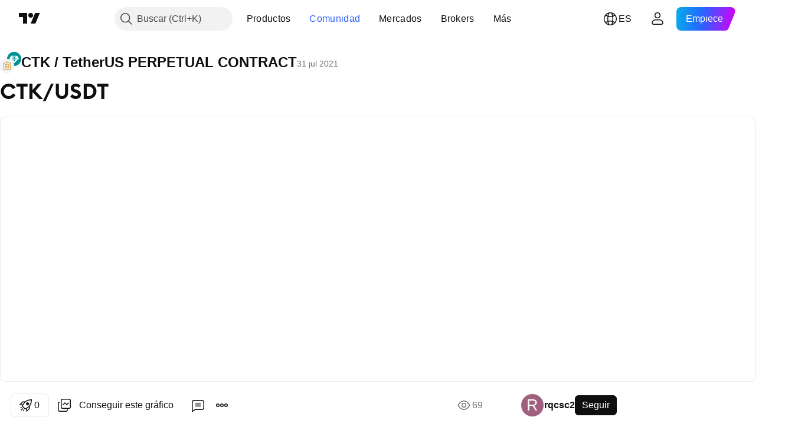

--- FILE ---
content_type: text/html; charset=utf-8
request_url: https://es.tradingview.com/chart/CTKUSDTPERP/Tax2iZwp/
body_size: 98740
content:


<!DOCTYPE html>
<html lang="es" dir="ltr" class="is-not-authenticated is-not-pro  theme-light"
 data-theme="light">
<head><meta charset="utf-8" />
<meta name="viewport" content="width=device-width, initial-scale=1.0, maximum-scale=1.0, minimum-scale=1.0, user-scalable=no">	<script nonce="60KPy5MHHtjQ7mKKMr07Mg==">window.initData = {};</script><title>CTK/USDT para BINANCE:CTKUSDTPERP de rqcsc2 — TradingView</title>
<!-- { block promo_footer_css_bundle } -->
		<!-- { render_css_bundle('promo_footer') } -->
		<link crossorigin="anonymous" href="https://static.tradingview.com/static/bundles/15992.6ab8fddbbeec572ad16b.css" rel="stylesheet" type="text/css"/>
	<!-- { endblock promo_footer_css_bundle } -->

	<!-- { block personal_css_bundle } -->
		<!-- render_css_bundle('base') -->
		<link crossorigin="anonymous" href="https://static.tradingview.com/static/bundles/7204.bd4a617f902d8e4336d7.css" rel="stylesheet" type="text/css"/>
<link crossorigin="anonymous" href="https://static.tradingview.com/static/bundles/77196.1ee43ed7cda5d814dba7.css" rel="stylesheet" type="text/css"/>
<link crossorigin="anonymous" href="https://static.tradingview.com/static/bundles/12874.2243f526973e835a8777.css" rel="stylesheet" type="text/css"/>
<link crossorigin="anonymous" href="https://static.tradingview.com/static/bundles/20541.ffebbd5b14e162a70fac.css" rel="stylesheet" type="text/css"/>
<link crossorigin="anonymous" href="https://static.tradingview.com/static/bundles/22691.df517de208b59f042c3b.css" rel="stylesheet" type="text/css"/>
<link crossorigin="anonymous" href="https://static.tradingview.com/static/bundles/72834.146c7925be9f43c9c767.css" rel="stylesheet" type="text/css"/>
<link crossorigin="anonymous" href="https://static.tradingview.com/static/bundles/6656.0e277b504c24d73f6420.css" rel="stylesheet" type="text/css"/>
<link crossorigin="anonymous" href="https://static.tradingview.com/static/bundles/97406.a24aa84d5466dfc219e3.css" rel="stylesheet" type="text/css"/>
<link crossorigin="anonymous" href="https://static.tradingview.com/static/bundles/51307.bb4e309d13e8ea654e19.css" rel="stylesheet" type="text/css"/>
<link crossorigin="anonymous" href="https://static.tradingview.com/static/bundles/62560.c8a32e4a427c0c57131c.css" rel="stylesheet" type="text/css"/>
<link crossorigin="anonymous" href="https://static.tradingview.com/static/bundles/28415.e6caff1a47a6c8a0f783.css" rel="stylesheet" type="text/css"/>
<link crossorigin="anonymous" href="https://static.tradingview.com/static/bundles/78820.3dc3168a8005e8c156fe.css" rel="stylesheet" type="text/css"/>
<link crossorigin="anonymous" href="https://static.tradingview.com/static/bundles/30608.1b5e0eb056a8145e2004.css" rel="stylesheet" type="text/css"/>
<link crossorigin="anonymous" href="https://static.tradingview.com/static/bundles/4857.2a0b835c9459f5e8f334.css" rel="stylesheet" type="text/css"/>
<link crossorigin="anonymous" href="https://static.tradingview.com/static/bundles/60733.515b38c2fad56295e0d7.css" rel="stylesheet" type="text/css"/>
<link crossorigin="anonymous" href="https://static.tradingview.com/static/bundles/94584.053cede951b9d64dea44.css" rel="stylesheet" type="text/css"/>
<link crossorigin="anonymous" href="https://static.tradingview.com/static/bundles/52294.8c6373aa92664b86de9e.css" rel="stylesheet" type="text/css"/>
<link crossorigin="anonymous" href="https://static.tradingview.com/static/bundles/56167.a33c76f5549cc7102e61.css" rel="stylesheet" type="text/css"/>
<link crossorigin="anonymous" href="https://static.tradingview.com/static/bundles/72373.cdd20397318c8a54ee02.css" rel="stylesheet" type="text/css"/>
<link crossorigin="anonymous" href="https://static.tradingview.com/static/bundles/68820.b0c44555783cdd4786b8.css" rel="stylesheet" type="text/css"/>
<link crossorigin="anonymous" href="https://static.tradingview.com/static/bundles/39394.1f12e32e6d4c4b83fe10.css" rel="stylesheet" type="text/css"/>
<link crossorigin="anonymous" href="https://static.tradingview.com/static/bundles/28562.e29096bd778450adbd58.css" rel="stylesheet" type="text/css"/>
<link crossorigin="anonymous" href="https://static.tradingview.com/static/bundles/19934.288c07086ff109a1d327.css" rel="stylesheet" type="text/css"/>
<link crossorigin="anonymous" href="https://static.tradingview.com/static/bundles/5911.5f96f6b3c550d3f0da23.css" rel="stylesheet" type="text/css"/>
<link crossorigin="anonymous" href="https://static.tradingview.com/static/bundles/6133.2dae60a90526a493d165.css" rel="stylesheet" type="text/css"/>
<link crossorigin="anonymous" href="https://static.tradingview.com/static/bundles/30331.cec6b9b458e103483d37.css" rel="stylesheet" type="text/css"/>
<link crossorigin="anonymous" href="https://static.tradingview.com/static/bundles/45207.4c0489c8756499c78a5e.css" rel="stylesheet" type="text/css"/>
<link crossorigin="anonymous" href="https://static.tradingview.com/static/bundles/17644.53a8a16a13c65b9ef1b6.css" rel="stylesheet" type="text/css"/>
<link crossorigin="anonymous" href="https://static.tradingview.com/static/bundles/5347.66e97921f2de4965604d.css" rel="stylesheet" type="text/css"/>
<link crossorigin="anonymous" href="https://static.tradingview.com/static/bundles/90145.8b74b8d86218eec14871.css" rel="stylesheet" type="text/css"/>
<link crossorigin="anonymous" href="https://static.tradingview.com/static/bundles/59334.4a832facb7e57c5e13f3.css" rel="stylesheet" type="text/css"/>
<link crossorigin="anonymous" href="https://static.tradingview.com/static/bundles/91361.140a08c3b11237f684ec.css" rel="stylesheet" type="text/css"/>
<link crossorigin="anonymous" href="https://static.tradingview.com/static/bundles/3691.a607e1947cc1d6442aef.css" rel="stylesheet" type="text/css"/>
<link crossorigin="anonymous" href="https://static.tradingview.com/static/bundles/79248.b085e41549ac76222ff0.css" rel="stylesheet" type="text/css"/>
<link crossorigin="anonymous" href="https://static.tradingview.com/static/bundles/17675.7322b9d581c3bd767a8f.css" rel="stylesheet" type="text/css"/>
	<!-- { endblock personal_css_bundle } -->

	<!-- { block extra_styles } -->
	<link crossorigin="anonymous" href="https://static.tradingview.com/static/bundles/26184.a8e87c60a250a6212b03.css" rel="stylesheet" type="text/css"/>
<link crossorigin="anonymous" href="https://static.tradingview.com/static/bundles/62419.12891bfbb287744d3a89.css" rel="stylesheet" type="text/css"/>
<link crossorigin="anonymous" href="https://static.tradingview.com/static/bundles/32078.4dd8f716b361ea76fac9.css" rel="stylesheet" type="text/css"/>
<link crossorigin="anonymous" href="https://static.tradingview.com/static/bundles/50370.a1a91e4e3b8d4d56af6a.css" rel="stylesheet" type="text/css"/>
<link crossorigin="anonymous" href="https://static.tradingview.com/static/bundles/29903.89b41c884d5213432809.css" rel="stylesheet" type="text/css"/>
<link crossorigin="anonymous" href="https://static.tradingview.com/static/bundles/24840.08865a24cd22e705a127.css" rel="stylesheet" type="text/css"/>
<link crossorigin="anonymous" href="https://static.tradingview.com/static/bundles/61504.303d3d3a2eef8a440230.css" rel="stylesheet" type="text/css"/>
<link crossorigin="anonymous" href="https://static.tradingview.com/static/bundles/84592.9ad3142f13630874398c.css" rel="stylesheet" type="text/css"/>
<link crossorigin="anonymous" href="https://static.tradingview.com/static/bundles/84509.b78aa0f889805782a114.css" rel="stylesheet" type="text/css"/>
<link crossorigin="anonymous" href="https://static.tradingview.com/static/bundles/68650.e664998b1025f8944a19.css" rel="stylesheet" type="text/css"/>
<link crossorigin="anonymous" href="https://static.tradingview.com/static/bundles/62156.ce7b2959f31f83034b45.css" rel="stylesheet" type="text/css"/>
<link crossorigin="anonymous" href="https://static.tradingview.com/static/bundles/86459.a94905aa773ec52c64fa.css" rel="stylesheet" type="text/css"/>
<link crossorigin="anonymous" href="https://static.tradingview.com/static/bundles/58572.dad95b9e4df028f98405.css" rel="stylesheet" type="text/css"/>
<link crossorigin="anonymous" href="https://static.tradingview.com/static/bundles/87828.b5acda22a891bd0b8b78.css" rel="stylesheet" type="text/css"/>
<link crossorigin="anonymous" href="https://static.tradingview.com/static/bundles/81350.86c68c4067216e42a0f1.css" rel="stylesheet" type="text/css"/>
<link crossorigin="anonymous" href="https://static.tradingview.com/static/bundles/27877.826c38517eae6571304f.css" rel="stylesheet" type="text/css"/>
<link crossorigin="anonymous" href="https://static.tradingview.com/static/bundles/56254.a23f3ec5b836024b605b.css" rel="stylesheet" type="text/css"/>
<link crossorigin="anonymous" href="https://static.tradingview.com/static/bundles/18013.0655ac40c6882bf9e438.css" rel="stylesheet" type="text/css"/>
<link crossorigin="anonymous" href="https://static.tradingview.com/static/bundles/88936.d49d6f461c53e70b38bc.css" rel="stylesheet" type="text/css"/>
<link crossorigin="anonymous" href="https://static.tradingview.com/static/bundles/54123.b37eaf239cea1a4a4b98.css" rel="stylesheet" type="text/css"/>
<link crossorigin="anonymous" href="https://static.tradingview.com/static/bundles/3406.24a50d99637b4e3bf9e7.css" rel="stylesheet" type="text/css"/>
<link crossorigin="anonymous" href="https://static.tradingview.com/static/bundles/14544.83eca2c4704f4649b7a3.css" rel="stylesheet" type="text/css"/>
<link crossorigin="anonymous" href="https://static.tradingview.com/static/bundles/31069.c75dd2e4bc4003a8d3c6.css" rel="stylesheet" type="text/css"/>
<link crossorigin="anonymous" href="https://static.tradingview.com/static/bundles/67877.2fb5f6f3eb739c16078d.css" rel="stylesheet" type="text/css"/>
<link crossorigin="anonymous" href="https://static.tradingview.com/static/bundles/50553.3ab347d4bc9cadf8d238.css" rel="stylesheet" type="text/css"/>
<link crossorigin="anonymous" href="https://static.tradingview.com/static/bundles/75070.42c5ad63db6e22dd1780.css" rel="stylesheet" type="text/css"/>
<link crossorigin="anonymous" href="https://static.tradingview.com/static/bundles/85379.e2d0f6189d763981c46b.css" rel="stylesheet" type="text/css"/>
<link crossorigin="anonymous" href="https://static.tradingview.com/static/bundles/11285.2ad4e54f72ca1dbe5a12.css" rel="stylesheet" type="text/css"/>
<link crossorigin="anonymous" href="https://static.tradingview.com/static/bundles/62882.bb7416e25ce047652be6.css" rel="stylesheet" type="text/css"/>
<link crossorigin="anonymous" href="https://static.tradingview.com/static/bundles/14142.fa043cf9d22075746ca7.css" rel="stylesheet" type="text/css"/>
<link crossorigin="anonymous" href="https://static.tradingview.com/static/bundles/70835.249d27fbf7cfdf5dfd83.css" rel="stylesheet" type="text/css"/>
<link crossorigin="anonymous" href="https://static.tradingview.com/static/bundles/92124.5845fa80448b407d32ec.css" rel="stylesheet" type="text/css"/>
<link crossorigin="anonymous" href="https://static.tradingview.com/static/bundles/98703.a2b02fc165a1c32d442e.css" rel="stylesheet" type="text/css"/>
<link crossorigin="anonymous" href="https://static.tradingview.com/static/bundles/65644.82e6d18dc48a569d26eb.css" rel="stylesheet" type="text/css"/>
<link crossorigin="anonymous" href="https://static.tradingview.com/static/bundles/5605.7992e8c447118cda6e67.css" rel="stylesheet" type="text/css"/>
<link crossorigin="anonymous" href="https://static.tradingview.com/static/bundles/57014.5d64ece78149214e8812.css" rel="stylesheet" type="text/css"/>
<link crossorigin="anonymous" href="https://static.tradingview.com/static/bundles/96133.507ceb094fe735b3e439.css" rel="stylesheet" type="text/css"/>
<link crossorigin="anonymous" href="https://static.tradingview.com/static/bundles/85992.24dc3e7280c9494642a6.css" rel="stylesheet" type="text/css"/>
<link crossorigin="anonymous" href="https://static.tradingview.com/static/bundles/52665.005deab1142faaf7462d.css" rel="stylesheet" type="text/css"/>
<link crossorigin="anonymous" href="https://static.tradingview.com/static/bundles/96614.aa36a3e7cbd35864ab1c.css" rel="stylesheet" type="text/css"/>
<link crossorigin="anonymous" href="https://static.tradingview.com/static/bundles/78698.9e07627cdc60a2c13dc3.css" rel="stylesheet" type="text/css"/>
<link crossorigin="anonymous" href="https://static.tradingview.com/static/bundles/96946.664cb7df376aef027378.css" rel="stylesheet" type="text/css"/>
<link crossorigin="anonymous" href="https://static.tradingview.com/static/bundles/94425.e8a11b1164ed8f31863d.css" rel="stylesheet" type="text/css"/>
<link crossorigin="anonymous" href="https://static.tradingview.com/static/bundles/30931.b2e7517523adce965dba.css" rel="stylesheet" type="text/css"/>
<link crossorigin="anonymous" href="https://static.tradingview.com/static/bundles/13619.8ac06c6d6672271c5f68.css" rel="stylesheet" type="text/css"/>
<link crossorigin="anonymous" href="https://static.tradingview.com/static/bundles/12748.199034cf25af72be11eb.css" rel="stylesheet" type="text/css"/>
<link crossorigin="anonymous" href="https://static.tradingview.com/static/bundles/66857.843c3e887cfdf130d542.css" rel="stylesheet" type="text/css"/>
<link crossorigin="anonymous" href="https://static.tradingview.com/static/bundles/18350.e409f558fe163ea9a3de.css" rel="stylesheet" type="text/css"/>
<link crossorigin="anonymous" href="https://static.tradingview.com/static/bundles/92112.db4c9d5652778b489aaa.css" rel="stylesheet" type="text/css"/>
<link crossorigin="anonymous" href="https://static.tradingview.com/static/bundles/68448.f611cd4d950c54a2caec.css" rel="stylesheet" type="text/css"/>
<link crossorigin="anonymous" href="https://static.tradingview.com/static/bundles/24309.848f88391da875ceb2a3.css" rel="stylesheet" type="text/css"/>
<link crossorigin="anonymous" href="https://static.tradingview.com/static/bundles/32388.e2ac42d074266d6f4cc4.css" rel="stylesheet" type="text/css"/>
<link crossorigin="anonymous" href="https://static.tradingview.com/static/bundles/2298.e4906aeeda8c192efa8f.css" rel="stylesheet" type="text/css"/>
<link crossorigin="anonymous" href="https://static.tradingview.com/static/bundles/6811.4ca141638fbeaa002769.css" rel="stylesheet" type="text/css"/>
<link crossorigin="anonymous" href="https://static.tradingview.com/static/bundles/34022.f218afa7d02ef496982b.css" rel="stylesheet" type="text/css"/>
<link crossorigin="anonymous" href="https://static.tradingview.com/static/bundles/9313.ef5d27e92eb3d48dab23.css" rel="stylesheet" type="text/css"/>
<link crossorigin="anonymous" href="https://static.tradingview.com/static/bundles/87844.a89d3d49f869720ebbba.css" rel="stylesheet" type="text/css"/>
<link crossorigin="anonymous" href="https://static.tradingview.com/static/bundles/79780.84d89360ede6a350ded3.css" rel="stylesheet" type="text/css"/>
<link crossorigin="anonymous" href="https://static.tradingview.com/static/bundles/50694.e8c29c22063c80408cca.css" rel="stylesheet" type="text/css"/>
<link crossorigin="anonymous" href="https://static.tradingview.com/static/bundles/22969.c32eeb1152afcd97b12e.css" rel="stylesheet" type="text/css"/>
<link crossorigin="anonymous" href="https://static.tradingview.com/static/bundles/83580.fdc9454547343089f3c6.css" rel="stylesheet" type="text/css"/>
<link crossorigin="anonymous" href="https://static.tradingview.com/static/bundles/20789.ab5c2b3cb921527e4170.css" rel="stylesheet" type="text/css"/>
<link crossorigin="anonymous" href="https://static.tradingview.com/static/bundles/29592.6154c4943032cbc1f19b.css" rel="stylesheet" type="text/css"/>
<link crossorigin="anonymous" href="https://static.tradingview.com/static/bundles/31916.57160ac113283e720311.css" rel="stylesheet" type="text/css"/>
<link crossorigin="anonymous" href="https://static.tradingview.com/static/bundles/55174.dc96c4d047ce06b033ba.css" rel="stylesheet" type="text/css"/>
<link crossorigin="anonymous" href="https://static.tradingview.com/static/bundles/5969.21c839e51d9fe09bc1ad.css" rel="stylesheet" type="text/css"/>
<link crossorigin="anonymous" href="https://static.tradingview.com/static/bundles/83332.323d337a96ea2d0d1f5b.css" rel="stylesheet" type="text/css"/>
<link crossorigin="anonymous" href="https://static.tradingview.com/static/bundles/26149.58e3d28c4207f0232d45.css" rel="stylesheet" type="text/css"/>
<link crossorigin="anonymous" href="https://static.tradingview.com/static/bundles/5769.b3335017ad0d222109e8.css" rel="stylesheet" type="text/css"/>
<link crossorigin="anonymous" href="https://static.tradingview.com/static/bundles/49022.455c0a58d3762d16e782.css" rel="stylesheet" type="text/css"/>
<link crossorigin="anonymous" href="https://static.tradingview.com/static/bundles/38582.2b62a108282b3e90d95c.css" rel="stylesheet" type="text/css"/>
<link crossorigin="anonymous" href="https://static.tradingview.com/static/bundles/15001.aa02a2d96f821d501dba.css" rel="stylesheet" type="text/css"/>
<link crossorigin="anonymous" href="https://static.tradingview.com/static/bundles/75432.cee64bd18eb72dd37b3d.css" rel="stylesheet" type="text/css"/>
<link crossorigin="anonymous" href="https://static.tradingview.com/static/bundles/43165.f500e435f461fabe05f6.css" rel="stylesheet" type="text/css"/>
<link crossorigin="anonymous" href="https://static.tradingview.com/static/bundles/70571.51824f94f04f357f27ed.css" rel="stylesheet" type="text/css"/>
<link crossorigin="anonymous" href="https://static.tradingview.com/static/bundles/6695.1ea7d74fa789f5e3b9c4.css" rel="stylesheet" type="text/css"/>
<link crossorigin="anonymous" href="https://static.tradingview.com/static/bundles/42734.28212819357e05bc15ab.css" rel="stylesheet" type="text/css"/>
<link crossorigin="anonymous" href="https://static.tradingview.com/static/bundles/97915.5b2ef44e883aedf9ee07.css" rel="stylesheet" type="text/css"/>
<link crossorigin="anonymous" href="https://static.tradingview.com/static/bundles/35229.f7d16c2e8bbca89e1d2b.css" rel="stylesheet" type="text/css"/>
<link crossorigin="anonymous" href="https://static.tradingview.com/static/bundles/49468.bd38a05bcbe9f63005d5.css" rel="stylesheet" type="text/css"/>
<link crossorigin="anonymous" href="https://static.tradingview.com/static/bundles/16543.7bcb96fa677df6654c99.css" rel="stylesheet" type="text/css"/>
<link crossorigin="anonymous" href="https://static.tradingview.com/static/bundles/78076.434b6268f44aba75e190.css" rel="stylesheet" type="text/css"/>
<link crossorigin="anonymous" href="https://static.tradingview.com/static/bundles/68844.52241fb1c81e27787e36.css" rel="stylesheet" type="text/css"/>
<link crossorigin="anonymous" href="https://static.tradingview.com/static/bundles/78806.af4707505f695c7b7e7e.css" rel="stylesheet" type="text/css"/>
<link crossorigin="anonymous" href="https://static.tradingview.com/static/bundles/67957.26bd3f4dca9113e5bd92.css" rel="stylesheet" type="text/css"/>
<link crossorigin="anonymous" href="https://static.tradingview.com/static/bundles/95626.0b382ed55589e98e3418.css" rel="preload" as="style"/>
<link crossorigin="anonymous" href="https://static.tradingview.com/static/bundles/4876.8876d8fb744d67484f1f.css" rel="preload" as="style"/>
<link crossorigin="anonymous" href="https://static.tradingview.com/static/bundles/79185.94b15842cd307f061854.css" rel="preload" as="style"/>
<link crossorigin="anonymous" href="https://static.tradingview.com/static/bundles/49822.f499cfafbc0a791ec49e.css" rel="preload" as="style"/>
	<!-- { endblock extra_styles } --><script nonce="60KPy5MHHtjQ7mKKMr07Mg==">
	window.locale = 'es';
	window.language = 'es';
</script>
	<!-- { block promo_footer_js_bundle } -->
		<!-- { render_js_bundle('promo_footer') } -->
		<link crossorigin="anonymous" href="https://static.tradingview.com/static/bundles/es.63639.893104679743cfdc6eb0.js" rel="preload" as="script"/>
<link crossorigin="anonymous" href="https://static.tradingview.com/static/bundles/25096.92bda83ae2bfdec74d91.js" rel="preload" as="script"/>
<link crossorigin="anonymous" href="https://static.tradingview.com/static/bundles/promo_footer.d732748b4425f543f32d.js" rel="preload" as="script"/><script crossorigin="anonymous" src="https://static.tradingview.com/static/bundles/es.63639.893104679743cfdc6eb0.js" defer></script>
<script crossorigin="anonymous" src="https://static.tradingview.com/static/bundles/25096.92bda83ae2bfdec74d91.js" defer></script>
<script crossorigin="anonymous" src="https://static.tradingview.com/static/bundles/promo_footer.d732748b4425f543f32d.js" defer></script>
	<!-- { endblock promo_footer_js_bundle } -->

	<!-- { block personal_js_bundle } -->
		<!-- render_js_bundle('base') -->
		<link crossorigin="anonymous" href="https://static.tradingview.com/static/bundles/runtime.13bc54636fe5b099f858.js" rel="preload" as="script"/>
<link crossorigin="anonymous" href="https://static.tradingview.com/static/bundles/es.11389.2b9c5a4a377923252369.js" rel="preload" as="script"/>
<link crossorigin="anonymous" href="https://static.tradingview.com/static/bundles/32227.d826c45d2d27f2ff4314.js" rel="preload" as="script"/>
<link crossorigin="anonymous" href="https://static.tradingview.com/static/bundles/77507.fb006c0c7a02051cf5cd.js" rel="preload" as="script"/>
<link crossorigin="anonymous" href="https://static.tradingview.com/static/bundles/22665.48cd37ebd902e7c711e1.js" rel="preload" as="script"/>
<link crossorigin="anonymous" href="https://static.tradingview.com/static/bundles/12886.7be7542f140baf734d79.js" rel="preload" as="script"/>
<link crossorigin="anonymous" href="https://static.tradingview.com/static/bundles/22023.035d84389dc598280aca.js" rel="preload" as="script"/>
<link crossorigin="anonymous" href="https://static.tradingview.com/static/bundles/2373.7f1c5f402e07b6f9d0b4.js" rel="preload" as="script"/>
<link crossorigin="anonymous" href="https://static.tradingview.com/static/bundles/62134.57ec9cb3f1548c6e710a.js" rel="preload" as="script"/>
<link crossorigin="anonymous" href="https://static.tradingview.com/static/bundles/1620.cf91b3df49fde2229d37.js" rel="preload" as="script"/>
<link crossorigin="anonymous" href="https://static.tradingview.com/static/bundles/68134.1e0b46262c669b57a9b2.js" rel="preload" as="script"/>
<link crossorigin="anonymous" href="https://static.tradingview.com/static/bundles/93243.d16dcf8fc50e14d67819.js" rel="preload" as="script"/>
<link crossorigin="anonymous" href="https://static.tradingview.com/static/bundles/42118.4d288177272a6654727b.js" rel="preload" as="script"/>
<link crossorigin="anonymous" href="https://static.tradingview.com/static/bundles/32378.b87f7c1aed020f9c3427.js" rel="preload" as="script"/>
<link crossorigin="anonymous" href="https://static.tradingview.com/static/bundles/29138.3ffca0f5cc08c417a41a.js" rel="preload" as="script"/>
<link crossorigin="anonymous" href="https://static.tradingview.com/static/bundles/23298.0b1a2a8df7ae6c4f9aff.js" rel="preload" as="script"/>
<link crossorigin="anonymous" href="https://static.tradingview.com/static/bundles/91834.4d31c2338deeeb00fc32.js" rel="preload" as="script"/>
<link crossorigin="anonymous" href="https://static.tradingview.com/static/bundles/89095.3270a2dccbfd93b224d0.js" rel="preload" as="script"/>
<link crossorigin="anonymous" href="https://static.tradingview.com/static/bundles/70241.dd09d132d92e23a2678a.js" rel="preload" as="script"/>
<link crossorigin="anonymous" href="https://static.tradingview.com/static/bundles/base.4fd56e51e522a2ccc9a7.js" rel="preload" as="script"/><script crossorigin="anonymous" src="https://static.tradingview.com/static/bundles/runtime.13bc54636fe5b099f858.js" defer></script>
<script crossorigin="anonymous" src="https://static.tradingview.com/static/bundles/es.11389.2b9c5a4a377923252369.js" defer></script>
<script crossorigin="anonymous" src="https://static.tradingview.com/static/bundles/32227.d826c45d2d27f2ff4314.js" defer></script>
<script crossorigin="anonymous" src="https://static.tradingview.com/static/bundles/77507.fb006c0c7a02051cf5cd.js" defer></script>
<script crossorigin="anonymous" src="https://static.tradingview.com/static/bundles/22665.48cd37ebd902e7c711e1.js" defer></script>
<script crossorigin="anonymous" src="https://static.tradingview.com/static/bundles/12886.7be7542f140baf734d79.js" defer></script>
<script crossorigin="anonymous" src="https://static.tradingview.com/static/bundles/22023.035d84389dc598280aca.js" defer></script>
<script crossorigin="anonymous" src="https://static.tradingview.com/static/bundles/2373.7f1c5f402e07b6f9d0b4.js" defer></script>
<script crossorigin="anonymous" src="https://static.tradingview.com/static/bundles/62134.57ec9cb3f1548c6e710a.js" defer></script>
<script crossorigin="anonymous" src="https://static.tradingview.com/static/bundles/1620.cf91b3df49fde2229d37.js" defer></script>
<script crossorigin="anonymous" src="https://static.tradingview.com/static/bundles/68134.1e0b46262c669b57a9b2.js" defer></script>
<script crossorigin="anonymous" src="https://static.tradingview.com/static/bundles/93243.d16dcf8fc50e14d67819.js" defer></script>
<script crossorigin="anonymous" src="https://static.tradingview.com/static/bundles/42118.4d288177272a6654727b.js" defer></script>
<script crossorigin="anonymous" src="https://static.tradingview.com/static/bundles/32378.b87f7c1aed020f9c3427.js" defer></script>
<script crossorigin="anonymous" src="https://static.tradingview.com/static/bundles/29138.3ffca0f5cc08c417a41a.js" defer></script>
<script crossorigin="anonymous" src="https://static.tradingview.com/static/bundles/23298.0b1a2a8df7ae6c4f9aff.js" defer></script>
<script crossorigin="anonymous" src="https://static.tradingview.com/static/bundles/91834.4d31c2338deeeb00fc32.js" defer></script>
<script crossorigin="anonymous" src="https://static.tradingview.com/static/bundles/89095.3270a2dccbfd93b224d0.js" defer></script>
<script crossorigin="anonymous" src="https://static.tradingview.com/static/bundles/70241.dd09d132d92e23a2678a.js" defer></script>
<script crossorigin="anonymous" src="https://static.tradingview.com/static/bundles/base.4fd56e51e522a2ccc9a7.js" defer></script>
	<!-- { endblock personal_js_bundle } -->

	<!-- { block additional_js_bundle } -->
	<!-- { endblock additional_js_bundle } -->	<script nonce="60KPy5MHHtjQ7mKKMr07Mg==">
		window.initData = window.initData || {};
		window.initData.theme = "light";
			(()=>{"use strict";const t=/(?:^|;)\s*theme=(dark|light)(?:;|$)|$/.exec(document.cookie)[1];t&&(document.documentElement.classList.toggle("theme-dark","dark"===t),document.documentElement.classList.toggle("theme-light","light"===t),document.documentElement.dataset.theme=t,window.initData=window.initData||{},window.initData.theme=t)})();
	</script>
	<script nonce="60KPy5MHHtjQ7mKKMr07Mg==">
		(()=>{"use strict";"undefined"!=typeof window&&"undefined"!=typeof navigator&&/mac/i.test(navigator.platform)&&document.documentElement.classList.add("mac_os_system")})();
	</script>

	<script nonce="60KPy5MHHtjQ7mKKMr07Mg==">var environment = "battle";
		window.WS_HOST_PING_REQUIRED = true;
		window.BUILD_TIME = "2026-01-22T13:45:29";
		window.WEBSOCKET_HOST = "data.tradingview.com";
		window.WEBSOCKET_PRO_HOST = "prodata.tradingview.com";
		window.WEBSOCKET_HOST_FOR_DEEP_BACKTESTING = "history-data.tradingview.com";
		window.WIDGET_HOST = "https://www.tradingview-widget.com";
		window.TradingView = window.TradingView || {};
	</script>

	<link rel="conversions-config" href="https://s3.tradingview.com/conversions_es.json">
	<link rel="metrics-config" href="https://scanner-backend.tradingview.com/enum/ordered?id=metrics_full_name,metrics&lang=es&label-product=ytm-metrics-plan.json" crossorigin>

	<script nonce="60KPy5MHHtjQ7mKKMr07Mg==">
		(()=>{"use strict";function e(e,t=!1){const{searchParams:n}=new URL(String(location));let s="true"===n.get("mobileapp_new"),o="true"===n.get("mobileapp");if(!t){const e=function(e){const t=e+"=",n=document.cookie.split(";");for(let e=0;e<n.length;e++){let s=n[e];for(;" "===s.charAt(0);)s=s.substring(1,s.length);if(0===s.indexOf(t))return s.substring(t.length,s.length)}return null}("tv_app")||"";s||=["android","android_nps"].includes(e),o||="ios"===e}return!("new"!==e&&"any"!==e||!s)||!("new"===e||!o)}const t="undefined"!=typeof window&&"undefined"!=typeof navigator,n=t&&"ontouchstart"in window,s=(t&&n&&window,t&&(n||navigator.maxTouchPoints),t&&window.chrome&&window.chrome.runtime,t&&window.navigator.userAgent.toLowerCase().indexOf("firefox"),t&&/\sEdge\/\d\d\b/.test(navigator.userAgent),t&&Boolean(navigator.vendor)&&navigator.vendor.indexOf("Apple")>-1&&-1===navigator.userAgent.indexOf("CriOS")&&navigator.userAgent.indexOf("FxiOS"),t&&/mac/i.test(navigator.platform),t&&/Win32|Win64/i.test(navigator.platform),t&&/Linux/i.test(navigator.platform),t&&/Android/i.test(navigator.userAgent)),o=t&&/BlackBerry/i.test(navigator.userAgent),i=t&&/iPhone|iPad|iPod/.test(navigator.platform),c=t&&/Opera Mini/i.test(navigator.userAgent),r=t&&("MacIntel"===navigator.platform&&navigator.maxTouchPoints>1||/iPad/.test(navigator.platform)),a=s||o||i||c,h=window.TradingView=window.TradingView||{};const _={Android:()=>s,BlackBerry:()=>o,iOS:()=>i,Opera:()=>c,isIPad:()=>r,any:()=>a};h.isMobile=_;const l=new Map;function d(){const e=window.location.pathname,t=window.location.host,n=`${t}${e}`;return l.has(n)||l.set(n,function(e,t){const n=["^widget-docs"];for(const e of n)if(new RegExp(e).test(t))return!0;const s=["^widgetembed/?$","^cmewidgetembed/?$","^([0-9a-zA-Z-]+)/widgetembed/?$","^([0-9a-zA-Z-]+)/widgetstatic/?$","^([0-9a-zA-Z-]+)?/?mediumwidgetembed/?$","^twitter-chart/?$","^telegram/chart/?$","^embed/([0-9a-zA-Z]{8})/?$","^widgetpopup/?$","^extension/?$","^idea-popup/?$","^hotlistswidgetembed/?$","^([0-9a-zA-Z-]+)/hotlistswidgetembed/?$","^marketoverviewwidgetembed/?$","^([0-9a-zA-Z-]+)/marketoverviewwidgetembed/?$","^eventswidgetembed/?$","^tickerswidgetembed/?$","^forexcrossrateswidgetembed/?$","^forexheatmapwidgetembed/?$","^marketquoteswidgetembed/?$","^screenerwidget/?$","^cryptomktscreenerwidget/?$","^([0-9a-zA-Z-]+)/cryptomktscreenerwidget/?$","^([0-9a-zA-Z-]+)/marketquoteswidgetembed/?$","^technical-analysis-widget-embed/$","^singlequotewidgetembed/?$","^([0-9a-zA-Z-]+)/singlequotewidgetembed/?$","^embed-widget/([0-9a-zA-Z-]+)/(([0-9a-zA-Z-]+)/)?$","^widget-docs/([0-9a-zA-Z-]+)/([0-9a-zA-Z-/]+)?$"],o=e.replace(/^\//,"");let i;for(let e=s.length-1;e>=0;e--)if(i=new RegExp(s[e]),i.test(o))return!0;return!1}(e,t)),l.get(n)??!1}h.onWidget=d;const g=()=>{},u="~m~";class m{constructor(e,t={}){this.sessionid=null,this.connected=!1,this._timeout=null,this._base=e,this._options={timeout:t.timeout||2e4,connectionType:t.connectionType}}connect(){this._socket=new WebSocket(this._prepareUrl()),this._socket.onmessage=e=>{
if("string"!=typeof e.data)throw new TypeError(`The WebSocket message should be a string. Recieved ${Object.prototype.toString.call(e.data)}`);this._onData(e.data)},this._socket.onclose=this._onClose.bind(this),this._socket.onerror=this._onError.bind(this)}send(e){this._socket&&this._socket.send(this._encode(e))}disconnect(){this._clearIdleTimeout(),this._socket&&(this._socket.onmessage=g,this._socket.onclose=g,this._socket.onerror=g,this._socket.close())}_clearIdleTimeout(){null!==this._timeout&&(clearTimeout(this._timeout),this._timeout=null)}_encode(e){let t,n="";const s=Array.isArray(e)?e:[e],o=s.length;for(let e=0;e<o;e++)t=null===s[e]||void 0===s[e]?"":m._stringify(s[e]),n+=u+t.length+u+t;return n}_decode(e){const t=[];let n,s;do{if(e.substring(0,3)!==u)return t;n="",s="";const o=(e=e.substring(3)).length;for(let t=0;t<o;t++){if(s=Number(e.substring(t,t+1)),Number(e.substring(t,t+1))!==s){e=e.substring(n.length+3),n=Number(n);break}n+=s}t.push(e.substring(0,n)),e=e.substring(n)}while(""!==e);return t}_onData(e){this._setTimeout();const t=this._decode(e),n=t.length;for(let e=0;e<n;e++)this._onMessage(t[e])}_setTimeout(){this._clearIdleTimeout(),this._timeout=setTimeout(this._onTimeout.bind(this),this._options.timeout)}_onTimeout(){this.disconnect(),this._onDisconnect({code:4e3,reason:"socket.io timeout",wasClean:!1})}_onMessage(e){this.sessionid?this._checkIfHeartbeat(e)?this._onHeartbeat(e.slice(3)):this._checkIfJson(e)?this._base.onMessage(JSON.parse(e.slice(3))):this._base.onMessage(e):(this.sessionid=e,this._onConnect())}_checkIfHeartbeat(e){return this._checkMessageType(e,"h")}_checkIfJson(e){return this._checkMessageType(e,"j")}_checkMessageType(e,t){return e.substring(0,3)==="~"+t+"~"}_onHeartbeat(e){this.send("~h~"+e)}_onConnect(){this.connected=!0,this._base.onConnect()}_onDisconnect(e){this._clear(),this._base.onDisconnect(e),this.sessionid=null}_clear(){this.connected=!1}_prepareUrl(){const t=w(this._base.host);if(t.pathname+="socket.io/websocket",t.protocol="wss:",t.searchParams.append("from",window.location.pathname.slice(1,50)),t.searchParams.append("date",window.BUILD_TIME||""),e("any")&&t.searchParams.append("client","mobile"),this._options.connectionType&&t.searchParams.append("type",this._options.connectionType),window.WEBSOCKET_PARAMS_ANALYTICS){const{ws_page_uri:e,ws_ancestor_origin:n}=window.WEBSOCKET_PARAMS_ANALYTICS;e&&t.searchParams.append("page-uri",e),n&&t.searchParams.append("ancestor-origin",n)}const n=window.location.search.includes("widget_token")||window.location.hash.includes("widget_token");return d()||n||t.searchParams.append("auth","sessionid"),t.href}_onClose(e){this._clearIdleTimeout(),this._onDisconnect(e)}_onError(e){this._clearIdleTimeout(),this._clear(),this._base.emit("error",[e]),this.sessionid=null}static _stringify(e){return"[object Object]"===Object.prototype.toString.call(e)?"~j~"+JSON.stringify(e):String(e)}}class p{constructor(e,t){this.host=e,this._connecting=!1,this._events={},this.transport=this._getTransport(t)}isConnected(){
return!!this.transport&&this.transport.connected}isConnecting(){return this._connecting}connect(){this.isConnected()||(this._connecting&&this.disconnect(),this._connecting=!0,this.transport.connect())}send(e){this.transport&&this.transport.connected&&this.transport.send(e)}disconnect(){this.transport&&this.transport.disconnect()}on(e,t){e in this._events||(this._events[e]=[]),this._events[e].push(t)}offAll(){this._events={}}onMessage(e){this.emit("message",[e])}emit(e,t=[]){if(e in this._events){const n=this._events[e].concat(),s=n.length;for(let e=0;e<s;e++)n[e].apply(this,t)}}onConnect(){this.clear(),this.emit("connect")}onDisconnect(e){this.emit("disconnect",[e])}clear(){this._connecting=!1}_getTransport(e){return new m(this,e)}}function w(e){const t=-1!==e.indexOf("/")?new URL(e):new URL("wss://"+e);if("wss:"!==t.protocol&&"https:"!==t.protocol)throw new Error("Invalid websocket base "+e);return t.pathname.endsWith("/")||(t.pathname+="/"),t.search="",t.username="",t.password="",t}const k="undefined"!=typeof window&&Number(window.TELEMETRY_WS_ERROR_LOGS_THRESHOLD)||0;class f{constructor(e,t={}){this._queueStack=[],this._logsQueue=[],this._telemetryObjectsQueue=[],this._reconnectCount=0,this._redirectCount=0,this._errorsCount=0,this._errorsInfoSent=!1,this._connectionStart=null,this._connectionEstablished=null,this._reconnectTimeout=null,this._onlineCancellationToken=null,this._isConnectionForbidden=!1,this._initialHost=t.initialHost||null,this._suggestedHost=e,this._proHost=t.proHost,this._reconnectHost=t.reconnectHost,this._noReconnectAfterTimeout=!0===t.noReconnectAfterTimeout,this._dataRequestTimeout=t.dataRequestTimeout,this._connectionType=t.connectionType,this._doConnect(),t.pingRequired&&-1===window.location.search.indexOf("noping")&&this._startPing()}connect(){this._tryConnect()}resetCounters(){this._reconnectCount=0,this._redirectCount=0}setLogger(e,t){this._logger=e,this._getLogHistory=t,this._flushLogs()}setTelemetry(e){this._telemetry=e,this._telemetry.reportSent.subscribe(this,this._onTelemetrySent),this._flushTelemetry()}onReconnect(e){this._onReconnect=e}isConnected(){return!!this._socket&&this._socket.isConnected()}isConnecting(){return!!this._socket&&this._socket.isConnecting()}on(e,t){return!!this._socket&&("connect"===e&&this._socket.isConnected()?t():"disconnect"===e?this._disconnectCallbacks.push(t):this._socket.on(e,t),!0)}getSessionId(){return this._socket&&this._socket.transport?this._socket.transport.sessionid:null}send(e){return this.isConnected()?(this._socket.send(e),!0):(this._queueMessage(e),!1)}getConnectionEstablished(){return this._connectionEstablished}getHost(){const e=this._tryGetProHost();return null!==e?e:this._reconnectHost&&this._reconnectCount>3?this._reconnectHost:this._suggestedHost}getReconnectCount(){return this._reconnectCount}getRedirectCount(){return this._redirectCount}getConnectionStart(){return this._connectionStart}disconnect(){this._clearReconnectTimeout(),(this.isConnected()||this.isConnecting())&&(this._propagateDisconnect(),this._disconnectCallbacks=[],
this._closeSocket())}forbidConnection(){this._isConnectionForbidden=!0,this.disconnect()}allowConnection(){this._isConnectionForbidden=!1,this.connect()}isMaxRedirects(){return this._redirectCount>=20}isMaxReconnects(){return this._reconnectCount>=20}getPingInfo(){return this._pingInfo||null}_tryGetProHost(){return window.TradingView&&window.TradingView.onChartPage&&"battle"===window.environment&&!this._redirectCount&&-1===window.location.href.indexOf("ws_host")?this._initialHost?this._initialHost:void 0!==window.user&&window.user.pro_plan?this._proHost||this._suggestedHost:null:null}_queueMessage(e){0===this._queueStack.length&&this._logMessage(0,"Socket is not connected. Queued a message"),this._queueStack.push(e)}_processMessageQueue(){0!==this._queueStack.length&&(this._logMessage(0,"Processing queued messages"),this._queueStack.forEach(this.send.bind(this)),this._logMessage(0,"Processed "+this._queueStack.length+" messages"),this._queueStack=[])}_onDisconnect(e){this._noReconnectAfterTimeout||null!==this._reconnectTimeout||(this._reconnectTimeout=setTimeout(this._tryReconnect.bind(this),5e3)),this._clearOnlineCancellationToken();let t="disconnect session:"+this.getSessionId();e&&(t+=", code:"+e.code+", reason:"+e.reason,1005===e.code&&this._sendTelemetry("websocket_code_1005")),this._logMessage(0,t),this._propagateDisconnect(e),this._closeSocket(),this._queueStack=[]}_closeSocket(){null!==this._socket&&(this._socket.offAll(),this._socket.disconnect(),this._socket=null)}_logMessage(e,t){const n={method:e,message:t};this._logger?this._flushLogMessage(n):(n.message=`[${(new Date).toISOString()}] ${n.message}`,this._logsQueue.push(n))}_flushLogMessage(e){switch(e.method){case 2:this._logger.logDebug(e.message);break;case 3:this._logger.logError(e.message);break;case 0:this._logger.logInfo(e.message);break;case 1:this._logger.logNormal(e.message)}}_flushLogs(){this._flushLogMessage({method:1,message:"messages from queue. Start."}),this._logsQueue.forEach((e=>{this._flushLogMessage(e)})),this._flushLogMessage({method:1,message:"messages from queue. End."}),this._logsQueue=[]}_sendTelemetry(e,t){const n={event:e,params:t};this._telemetry?this._flushTelemetryObject(n):this._telemetryObjectsQueue.push(n)}_flushTelemetryObject(e){this._telemetry.sendChartReport(e.event,e.params,!1)}_flushTelemetry(){this._telemetryObjectsQueue.forEach((e=>{this._flushTelemetryObject(e)})),this._telemetryObjectsQueue=[]}_doConnect(){this._socket&&(this._socket.isConnected()||this._socket.isConnecting())||(this._clearOnlineCancellationToken(),this._host=this.getHost(),this._socket=new p(this._host,{timeout:this._dataRequestTimeout,connectionType:this._connectionType}),this._logMessage(0,"Connecting to "+this._host),this._bindEvents(),this._disconnectCallbacks=[],this._connectionStart=performance.now(),this._connectionEstablished=null,this._socket.connect(),performance.mark("SWSC",{detail:"Start WebSocket connection"}),this._socket.on("connect",(()=>{performance.mark("EWSC",{detail:"End WebSocket connection"}),
performance.measure("WebSocket connection delay","SWSC","EWSC")})))}_propagateDisconnect(e){const t=this._disconnectCallbacks.length;for(let n=0;n<t;n++)this._disconnectCallbacks[n](e||{})}_bindEvents(){this._socket&&(this._socket.on("connect",(()=>{const e=this.getSessionId();if("string"==typeof e){const t=JSON.parse(e);if(t.redirect)return this._redirectCount+=1,this._suggestedHost=t.redirect,this.isMaxRedirects()&&this._sendTelemetry("redirect_bailout"),void this._redirect()}this._connectionEstablished=performance.now(),this._processMessageQueue(),this._logMessage(0,"connect session:"+e)})),this._socket.on("disconnect",this._onDisconnect.bind(this)),this._socket.on("close",this._onDisconnect.bind(this)),this._socket.on("error",(e=>{this._logMessage(0,new Date+" session:"+this.getSessionId()+" websocket error:"+JSON.stringify(e)),this._sendTelemetry("websocket_error"),this._errorsCount++,!this._errorsInfoSent&&this._errorsCount>=k&&(void 0!==this._lastConnectCallStack&&(this._sendTelemetry("websocket_error_connect_stack",{text:this._lastConnectCallStack}),delete this._lastConnectCallStack),void 0!==this._getLogHistory&&this._sendTelemetry("websocket_error_log",{text:this._getLogHistory(50).join("\n")}),this._errorsInfoSent=!0)})))}_redirect(){this.disconnect(),this._reconnectWhenOnline()}_tryReconnect(){this._tryConnect()&&(this._reconnectCount+=1)}_tryConnect(){return!this._isConnectionForbidden&&(this._clearReconnectTimeout(),this._lastConnectCallStack=new Error(`WebSocket connect stack. Is connected: ${this.isConnected()}.`).stack||"",!this.isConnected()&&(this.disconnect(),this._reconnectWhenOnline(),!0))}_clearOnlineCancellationToken(){this._onlineCancellationToken&&(this._onlineCancellationToken(),this._onlineCancellationToken=null)}_clearReconnectTimeout(){null!==this._reconnectTimeout&&(clearTimeout(this._reconnectTimeout),this._reconnectTimeout=null)}_reconnectWhenOnline(){if(navigator.onLine)return this._logMessage(0,"Network status: online - trying to connect"),this._doConnect(),void(this._onReconnect&&this._onReconnect());this._logMessage(0,"Network status: offline - wait until online"),this._onlineCancellationToken=function(e){let t=e;const n=()=>{window.removeEventListener("online",n),t&&t()};return window.addEventListener("online",n),()=>{t=null}}((()=>{this._logMessage(0,"Network status changed to online - trying to connect"),this._doConnect(),this._onReconnect&&this._onReconnect()}))}_onTelemetrySent(e){"websocket_error"in e&&(this._errorsCount=0,this._errorsInfoSent=!1)}_startPing(){if(this._pingIntervalId)return;const e=w(this.getHost());e.pathname+="ping",e.protocol="https:";let t=0,n=0;const s=e=>{this._pingInfo=this._pingInfo||{max:0,min:1/0,avg:0};const s=(new Date).getTime()-e;s>this._pingInfo.max&&(this._pingInfo.max=s),s<this._pingInfo.min&&(this._pingInfo.min=s),t+=s,n++,this._pingInfo.avg=t/n,n>=10&&this._pingIntervalId&&(clearInterval(this._pingIntervalId),delete this._pingIntervalId)};this._pingIntervalId=setInterval((()=>{const t=(new Date).getTime(),n=new XMLHttpRequest
;n.open("GET",e,!0),n.send(),n.onreadystatechange=()=>{n.readyState===XMLHttpRequest.DONE&&200===n.status&&s(t)}}),1e4)}}window.WSBackendConnection=new f(window.WEBSOCKET_HOST,{pingRequired:window.WS_HOST_PING_REQUIRED,proHost:window.WEBSOCKET_PRO_HOST,reconnectHost:window.WEBSOCKET_HOST_FOR_RECONNECT,initialHost:window.WEBSOCKET_INITIAL_HOST,connectionType:window.WEBSOCKET_CONNECTION_TYPE}),window.WSBackendConnectionCtor=f})();
	</script>


	<script nonce="60KPy5MHHtjQ7mKKMr07Mg==">var is_authenticated = false;
		var user = {"username":"Guest","following":"0","followers":"0","ignore_list":[],"available_offers":{}};
		window.initData.priceAlertsFacadeClientUrl = "https://pricealerts.tradingview.com";
		window.initData.currentLocaleInfo = {"language":"es","language_name":"Español","flag":"es","geoip_code":"es","countries_with_this_language":["mx","ar","ve","cl","co","pe","uy","py","cr","gt","c","bo","pa","pr"],"iso":"es","iso_639_3":"spa","global_name":"Spanish","is_in_european_union":true};
		window.initData.offerButtonInfo = {"class_name":"tv-header__offer-button-container--trial-join","title":"Empiece","href":"/pricing/?source=header_go_pro_button&feature=start_free_trial","subtitle":null,"expiration":null,"color":"gradient","stretch":false};
		window.initData.settings = {'S3_LOGO_SERVICE_BASE_URL': 'https://s3-symbol-logo.tradingview.com/', 'S3_NEWS_IMAGE_SERVICE_BASE_URL': 'https://s3.tradingview.com/news/', 'WEBPACK_STATIC_PATH': 'https://static.tradingview.com/static/bundles/', 'TRADING_URL': 'https://papertrading.tradingview.com', 'CRUD_STORAGE_URL': 'https://crud-storage.tradingview.com'};
		window.countryCode = "US";


			window.__initialEnabledFeaturesets =
				(window.__initialEnabledFeaturesets || []).concat(
					['tv_production'].concat(
						window.ClientCustomConfiguration && window.ClientCustomConfiguration.getEnabledFeatureSet
							? JSON.parse(window.ClientCustomConfiguration.getEnabledFeatureSet())
							: []
					)
				);

			if (window.ClientCustomConfiguration && window.ClientCustomConfiguration.getDisabledFeatureSet) {
				window.__initialDisabledFeaturesets = JSON.parse(window.ClientCustomConfiguration.getDisabledFeatureSet());
			}



			var lastGlobalNotificationIds = [1015041,1015034,1015014,1015011,1014995,1014978,1014975,1014956,1014939,1014919,1014903];

		var shopConf = {
			offers: [],
		};

		var featureToggleState = {"black_friday_popup":1.0,"black_friday_mainpage":1.0,"black_friday_extend_limitation":1.0,"chart_autosave_5min":1.0,"chart_autosave_30min":1.0,"chart_save_metainfo_separately":1.0,"performance_test_mode":1.0,"ticks_replay":1.0,"chart_storage_hibernation_delay_60min":1.0,"log_replay_to_persistent_logger":1.0,"enable_select_date_replay_mobile":1.0,"support_persistent_logs":1.0,"seasonals_table":1.0,"ytm_on_chart":1.0,"enable_step_by_step_hints_for_drawings":1.0,"enable_new_indicators_templates_view":1.0,"allow_brackets_profit_loss":1.0,"enable_traded_context_linking":1.0,"order_context_validation_in_instant_mode":1.0,"internal_fullscreen_api":1.0,"alerts-presets":1.0,"alerts-watchlist-allow-in-multicondions":1.0,"alerts-disable-fires-read-from-toast":1.0,"alerts-editor-fire-rate-setting":1.0,"enable_symbol_change_restriction_on_widgets":1.0,"enable_asx_symbol_restriction":1.0,"symphony_allow_non_partitioned_cookie_on_old_symphony":1.0,"symphony_notification_badges":1.0,"symphony_use_adk_for_upgrade_request":1.0,"telegram_mini_app_reduce_snapshot_quality":1.0,"news_enable_filtering_by_user":1.0,"timeout_django_db":0.15,"timeout_django_usersettings_db":0.15,"timeout_django_charts_db":0.25,"timeout_django_symbols_lists_db":0.25,"timeout_django_minds_db":0.05,"timeout_django_logging_db":0.25,"disable_services_monitor_metrics":1.0,"enable_signin_recaptcha":1.0,"enable_idea_spamdetectorml":1.0,"enable_idea_spamdetectorml_comments":1.0,"enable_spamdetectorml_chat":1.0,"enable_minds_spamdetectorml":1.0,"backend-connections-in-token":1.0,"one_connection_with_exchanges":1.0,"mobile-ads-ios":1.0,"mobile-ads-android":1.0,"google-one-tap-signin":1.0,"braintree-gopro-in-order-dialog":1.0,"braintree-apple-pay":1.0,"braintree-google-pay":1.0,"braintree-apple-pay-from-ios-app":1.0,"braintree-apple-pay-trial":1.0,"triplea-payments":1.0,"braintree-google-pay-trial":1.0,"braintree-one-usd-verification":1.0,"braintree-3ds-enabled":1.0,"braintree-3ds-status-check":1.0,"braintree-additional-card-checks-for-trial":1.0,"braintree-instant-settlement":1.0,"braintree_recurring_billing_scheduler_subscription":1.0,"checkout_manual_capture_required":1.0,"checkout-subscriptions":1.0,"checkout_additional_card_checks_for_trial":1.0,"checkout_fail_on_duplicate_payment_methods_for_trial":1.0,"checkout_fail_on_banned_countries_for_trial":1.0,"checkout_fail_on_banned_bank_for_trial":1.0,"checkout_fail_on_banned_bank_for_premium_trial":1.0,"checkout_fail_on_close_to_expiration_card_trial":1.0,"checkout_fail_on_prepaid_card_trial":1.0,"country_of_issuance_vs_billing_country":1.0,"checkout_show_instead_of_braintree":1.0,"checkout-3ds":1.0,"checkout-3ds-us":1.0,"checkout-paypal":1.0,"checkout_include_account_holder":1.0,"checkout-paypal-trial":1.0,"checkout_detect_processing_channel_by_country":1.0,"annual_to_monthly_downgrade_attempt":1.0,"razorpay_trial_10_inr":1.0,"razorpay-card-order-token-section":1.0,"razorpay-card-subscriptions":1.0,"razorpay-upi-subscriptions":1.0,"razorpay-s3-invoice-upload":1.0,"razorpay_include_date_of_birth":1.0,"dlocal-payments":1.0,"braintree_transaction_source":1.0,"vertex-tax":1.0,"receipt_in_emails":1.0,"adwords-analytics":1.0,"disable_mobile_upsell_ios":1.0,"disable_mobile_upsell_android":1.0,"required_agreement_for_rt":1.0,"check_market_data_limits":1.0,"force_to_complete_data":1.0,"force_to_upgrade_to_expert":1.0,"send_tradevan_invoice":1.0,"show_pepe_animation":1.0,"send_next_payment_info_receipt":1.0,"screener-alerts-read-only":1.0,"screener-condition-filters-auto-apply":1.0,"screener_bond_restriction_by_auth_enabled":1.0,"screener_bond_rating_columns_restriction_by_auth_enabled":1.0,"ses_tracking":1.0,"send_financial_notifications":1.0,"spark_translations":1.0,"spark_category_translations":1.0,"spark_tags_translations":1.0,"pro_plan_initial_refunds_disabled":1.0,"previous_monoproduct_purchases_refunds_enabled":1.0,"enable_ideas_recommendations":1.0,"enable_ideas_recommendations_feed":1.0,"fail_on_duplicate_payment_methods_for_trial":1.0,"ethoca_alert_notification_webhook":1.0,"hide_suspicious_users_ideas":1.0,"disable_publish_strategy_range_based_chart":1.0,"restrict_simultaneous_requests":1.0,"login_from_new_device_email":1.0,"ssr_worker_nowait":1.0,"broker_A1CAPITAL":1.0,"broker_ACTIVTRADES":1.0,"broker_ALCHEMYMARKETS":1.0,"broker_ALICEBLUE":1.0,"broker_ALPACA":1.0,"broker_ALRAMZ":1.0,"broker_AMP":1.0,"hide_ANGELONE_on_ios":1.0,"hide_ANGELONE_on_android":1.0,"hide_ANGELONE_on_mobile_web":1.0,"ANGELONE_beta":1.0,"broker_AVA_FUTURES":1.0,"AVA_FUTURES_oauth_authorization":1.0,"broker_B2PRIME":1.0,"broker_BAJAJ":1.0,"BAJAJ_beta":1.0,"broker_BEYOND":1.0,"broker_BINANCE":1.0,"enable_binanceapis_base_url":1.0,"broker_BINGBON":1.0,"broker_BITAZZA":1.0,"broker_BITGET":1.0,"broker_BITMEX":1.0,"broker_BITSTAMP":1.0,"broker_BLACKBULL":1.0,"broker_BLUEBERRYMARKETS":1.0,"broker_BTCC":1.0,"broker_BYBIT":1.0,"broker_CAPITALCOM":1.0,"broker_CAPTRADER":1.0,"CAPTRADER_separate_integration_migration_warning":1.0,"broker_CFI":1.0,"broker_CGSI":1.0,"hide_CGSI_on_ios":1.0,"hide_CGSI_on_android":1.0,"hide_CGSI_on_mobile_web":1.0,"CGSI_beta":1.0,"broker_CITYINDEX":1.0,"cityindex_spreadbetting":1.0,"broker_CMCMARKETS":1.0,"broker_COBRATRADING":1.0,"broker_COINBASE":1.0,"coinbase_request_server_logger":1.0,"coinbase_cancel_position_brackets":1.0,"broker_COINW":1.0,"broker_COLMEX":1.0,"hide_CQG_on_ios":1.0,"hide_CQG_on_android":1.0,"hide_CQG_on_mobile_web":1.0,"cqg-realtime-bandwidth-limit":1.0,"hide_CRYPTOCOM_on_ios":1.0,"hide_CRYPTOCOM_on_android":1.0,"hide_CRYPTOCOM_on_mobile_web":1.0,"CRYPTOCOM_beta":1.0,"hide_CURRENCYCOM_on_ios":1.0,"hide_CURRENCYCOM_on_android":1.0,"hide_CURRENCYCOM_on_mobile_web":1.0,"hide_CXM_on_ios":1.0,"hide_CXM_on_android":1.0,"hide_CXM_on_mobile_web":1.0,"CXM_beta":1.0,"broker_DAOL":1.0,"broker_DERAYAH":1.0,"broker_DHAN":1.0,"broker_DNSE":1.0,"broker_DORMAN":1.0,"hide_DUMMY_on_ios":1.0,"hide_DUMMY_on_android":1.0,"hide_DUMMY_on_mobile_web":1.0,"broker_EASYMARKETS":1.0,"broker_ECOVALORES":1.0,"ECOVALORES_beta":1.0,"broker_EDGECLEAR":1.0,"edgeclear_oauth_authorization":1.0,"broker_EIGHTCAP":1.0,"broker_ERRANTE":1.0,"broker_ESAFX":1.0,"hide_FIDELITY_on_ios":1.0,"hide_FIDELITY_on_android":1.0,"hide_FIDELITY_on_mobile_web":1.0,"FIDELITY_beta":1.0,"broker_FOREXCOM":1.0,"forexcom_session_v2":1.0,"broker_FPMARKETS":1.0,"hide_FTX_on_ios":1.0,"hide_FTX_on_android":1.0,"hide_FTX_on_mobile_web":1.0,"ftx_request_server_logger":1.0,"broker_FUSIONMARKETS":1.0,"fxcm_server_logger":1.0,"broker_FXCM":1.0,"broker_FXOPEN":1.0,"broker_FXPRO":1.0,"broker_FYERS":1.0,"broker_GATE":1.0,"broker_GBEBROKERS":1.0,"broker_GEMINI":1.0,"broker_GENIALINVESTIMENTOS":1.0,"hide_GLOBALPRIME_on_ios":1.0,"hide_GLOBALPRIME_on_android":1.0,"hide_GLOBALPRIME_on_mobile_web":1.0,"globalprime-brokers-side-maintenance":1.0,"broker_GOMARKETS":1.0,"broker_GOTRADE":1.0,"broker_HERENYA":1.0,"hide_HTX_on_ios":1.0,"hide_HTX_on_android":1.0,"hide_HTX_on_mobile_web":1.0,"broker_IBKR":1.0,"check_ibkr_side_maintenance":1.0,"ibkr_request_server_logger":1.0,"ibkr_parallel_provider_initialization":1.0,"ibkr_ws_account_summary":1.0,"ibkr_ws_server_logger":1.0,"ibkr_subscribe_to_order_updates_first":1.0,"ibkr_ws_account_ledger":1.0,"broker_IBROKER":1.0,"broker_ICMARKETS":1.0,"broker_ICMARKETS_ASIC":1.0,"broker_ICMARKETS_EU":1.0,"broker_IG":1.0,"broker_INFOYATIRIM":1.0,"broker_INNOVESTX":1.0,"broker_INTERACTIVEIL":1.0,"broker_IRONBEAM":1.0,"hide_IRONBEAM_CQG_on_ios":1.0,"hide_IRONBEAM_CQG_on_android":1.0,"hide_IRONBEAM_CQG_on_mobile_web":1.0,"broker_KSECURITIES":1.0,"broker_LIBERATOR":1.0,"broker_MEXEM":1.0,"broker_MIDAS":1.0,"hide_MOCKBROKER_on_ios":1.0,"hide_MOCKBROKER_on_android":1.0,"hide_MOCKBROKER_on_mobile_web":1.0,"hide_MOCKBROKER_IMPLICIT_on_ios":1.0,"hide_MOCKBROKER_IMPLICIT_on_android":1.0,"hide_MOCKBROKER_IMPLICIT_on_mobile_web":1.0,"hide_MOCKBROKER_CODE_on_ios":1.0,"hide_MOCKBROKER_CODE_on_android":1.0,"hide_MOCKBROKER_CODE_on_mobile_web":1.0,"broker_MOOMOO":1.0,"broker_MOTILALOSWAL":1.0,"broker_NINJATRADER":1.0,"broker_OANDA":1.0,"oanda_server_logging":1.0,"oanda_oauth_multiplexing":1.0,"broker_OKX":1.0,"broker_OPOFINANCE":1.0,"broker_OPTIMUS":1.0,"broker_OSMANLI":1.0,"broker_OSMANLIFX":1.0,"paper_force_connect_pushstream":1.0,"paper_subaccount_custom_currency":1.0,"paper_outside_rth":1.0,"broker_PAYTM":1.0,"broker_PEPPERSTONE":1.0,"broker_PHEMEX":1.0,"broker_PHILLIPCAPITAL_TR":1.0,"broker_PHILLIPNOVA":1.0,"broker_PLUS500":1.0,"plus500_oauth_authorization":1.0,"broker_PURPLETRADING":1.0,"broker_QUESTRADE":1.0,"broker_RIYADCAPITAL":1.0,"broker_ROBOMARKETS":1.0,"broker_REPLAYBROKER":1.0,"broker_SAMUEL":1.0,"broker_SAXOBANK":1.0,"broker_SHAREMARKET":1.0,"broker_SKILLING":1.0,"broker_SPREADEX":1.0,"broker_SWISSQUOTE":1.0,"broker_STONEX":1.0,"broker_TASTYFX":1.0,"broker_TASTYTRADE":1.0,"broker_THINKMARKETS":1.0,"broker_TICKMILL":1.0,"hide_TIGER_on_ios":1.0,"hide_TIGER_on_android":1.0,"hide_TIGER_on_mobile_web":1.0,"broker_TRADENATION":1.0,"hide_TRADESMART_on_ios":1.0,"hide_TRADESMART_on_android":1.0,"hide_TRADESMART_on_mobile_web":1.0,"TRADESMART_beta":1.0,"broker_TRADESTATION":1.0,"tradestation_request_server_logger":1.0,"tradestation_account_data_streaming":1.0,"tradestation_streaming_server_logging":1.0,"broker_TRADEZERO":1.0,"broker_TRADIER":1.0,"broker_TRADIER_FUTURES":1.0,"tradier_futures_oauth_authorization":1.0,"broker_TRADOVATE":1.0,"broker_TRADU":1.0,"tradu_spread_bet":1.0,"broker_TRIVE":1.0,"broker_VANTAGE":1.0,"broker_VELOCITY":1.0,"broker_WEBULL":1.0,"broker_WEBULLJAPAN":1.0,"broker_WEBULLPAY":1.0,"broker_WEBULLUK":1.0,"broker_WHITEBIT":1.0,"broker_WHSELFINVEST":1.0,"broker_WHSELFINVEST_FUTURES":1.0,"WHSELFINVEST_FUTURES_oauth_authorization":1.0,"broker_XCUBE":1.0,"broker_YLG":1.0,"broker_id_session":1.0,"disallow_concurrent_sessions":1.0,"use_code_flow_v2_provider":1.0,"use_code_flow_v2_provider_for_untested_brokers":1.0,"mobile_trading_web":1.0,"mobile_trading_ios":1.0,"mobile_trading_android":1.0,"continuous_front_contract_trading":1.0,"trading_request_server_logger":1.0,"rest_request_server_logger":1.0,"oauth2_code_flow_provider_server_logger":1.0,"rest_logout_on_429":1.0,"review_popup_on_chart":1.0,"show_concurrent_connection_warning":1.0,"enable_trading_server_logger":1.0,"order_presets":1.0,"order_ticket_resizable_drawer_on":1.0,"rest_use_async_mapper":1.0,"paper_competition_leaderboard":1.0,"paper_competition_link_community":1.0,"paper_competition_leaderboard_user_stats":1.0,"paper_competition_previous_competitions":1.0,"amp_oauth_authorization":1.0,"blueline_oauth_authorization":1.0,"dorman_oauth_authorization":1.0,"ironbeam_oauth_authorization":1.0,"optimus_oauth_authorization":1.0,"stonex_oauth_authorization":1.0,"ylg_oauth_authorization":1.0,"trading_general_events_ga_tracking":1.0,"replay_result_sharing":1.0,"replay_trading_brackets":1.0,"hide_all_brokers_button_in_ios_app":1.0,"force_max_allowed_pulling_intervals":1.0,"paper_delay_trading":1.0,"enable_first_touch_is_selection":1.0,"clear_project_order_on_order_ticket_close":1.0,"enable_new_behavior_of_confirm_buttons_on_mobile":1.0,"renew_token_preemption_30":1.0,"do_not_open_ot_from_plus_button":1.0,"broker_side_promotion":1.0,"enable_new_trading_menu_structure":1.0,"quick_trading_panel":1.0,"paper_order_confirmation_dialog":1.0,"paper_multiple_levels_enabled":1.0,"enable_chart_adaptive_tpsl_buttons_on_mobile":1.0,"enable_market_project_order":1.0,"enable_symbols_popularity_showing":1.0,"enable_translations_s3_upload":1.0,"etf_fund_flows_only_days_resolutions":1.0,"advanced_watchlist_hide_compare_widget":1.0,"disable_snowplow_platform_events":1.0,"notify_idea_mods_about_first_publication":1.0,"enable_waf_tracking":1.0,"new_errors_flow":1.0,"two_tabs_one_report":1.0,"hide_save_indicator":1.0,"symbol_search_country_sources":1.0,"symbol_search_bond_type_filter":1.0,"watchlists_dialog_scroll_to_active":1.0,"bottom_panel_track_events":1.0,"snowplow_beacon_feature":1.0,"show_data_problems_in_help_center":1.0,"enable_apple_device_check":1.0,"enable_apple_intro_offer_signature":1.0,"enable_apple_promo_offer_signature_v2":1.0,"enable_apple_promo_signature":1.0,"should_charge_full_price_on_upgrade_if_google_payment":1.0,"enable_push_notifications_android":1.0,"enable_push_notifications_ios":1.0,"enable_manticore_cluster":1.0,"enable_pushstream_auth":1.0,"enable_envoy_proxy":1.0,"enable_envoy_proxy_papertrading":1.0,"enable_envoy_proxy_screener":1.0,"enable_tv_watchlists":1.0,"disable_watchlists_modify":1.0,"options_reduce_polling_interval":1.0,"options_chain_use_quote_session":1.0,"options_chain_volume":1.0,"options_chart_price_unit":1.0,"options_spread_explorer":1.0,"show_toast_about_unread_message":1.0,"enable_partner_payout":1.0,"enable_email_change_logging":1.0,"set_limit_to_1000_for_colored_lists":1.0,"enable_email_on_partner_status_change":1.0,"enable_partner_program_apply":1.0,"enable_partner_program":1.0,"compress_cache_data":1.0,"news_enable_streaming":1.0,"news_screener_page_client":1.0,"enable_declaration_popup_on_load":1.0,"move_ideas_and_minds_into_news":1.0,"broker_awards_vote_2025":1.0,"show_data_bonds_free_users":1.0,"enable_modern_render_mode_on_markets_bonds":1.0,"enable_prof_popup_free":1.0,"ios_app_news_and_minds":1.0,"fundamental_graphs_presets":1.0,"do_not_disclose_phone_occupancy":1.0,"enable_redirect_to_widget_documentation_of_any_localization":1.0,"news_enable_streaming_hibernation":1.0,"news_streaming_hibernation_delay_10min":1.0,"pass_recovery_search_hide_info":1.0,"news_enable_streaming_on_screener":1.0,"enable_forced_email_confirmation":1.0,"enable_support_assistant":1.0,"show_gift_button":1.0,"address_validation_enabled":1.0,"generate_invoice_number_by_country":1.0,"show_favorite_layouts":1.0,"enable_social_auth_confirmation":1.0,"enable_ad_block_detect":1.0,"tvd_new_tab_linking":1.0,"tvd_last_tab_close_button":1.0,"tvd_product_section_customizable":1.0,"hide_embed_this_chart":1.0,"move_watchlist_actions":1.0,"enable_lingua_lang_check":1.0,"get_saved_active_list_before_getting_all_lists":1.0,"show_referral_notification_dialog":0.5,"set_new_black_color":1.0,"hide_right_toolbar_button":1.0,"news_use_news_mediator":1.0,"allow_trailing_whitespace_in_number_token":1.0,"restrict_pwned_password_set":1.0,"notif_settings_enable_new_store":1.0,"notif_settings_disable_old_store_write":1.0,"notif_settings_disable_old_store_read":1.0,"checkout-enable-risksdk":1.0,"checkout-enable-risksdk-for-initial-purchase":1.0,"enable_metadefender_check_for_agreement":1.0,"show_download_yield_curves_data":1.0,"disable_widgetbar_in_apps":1.0,"hide_publications_of_banned_users":1.0,"enable_summary_updates_from_chart_session":1.0,"portfolios_page":1.0,"show_news_flow_tool_right_bar":1.0,"enable_chart_saving_stats":1.0,"enable_saving_same_chart_rate_limit":1.0,"news_alerts_enabled":1.0,"refund_unvoidable_coupons_enabled":1.0,"vertical_editor":1.0,"enable_snowplow_email_tracking":1.0,"news_enable_sentiment":1.0,"use_in_symbol_search_options_mcx_exchange":1.0,"enable_usersettings_symbols_per_row_soft_limit":0.1,"forbid_login_with_pwned_passwords":1.0,"debug_get_test_bars_data":1.0,"news_use_mediator_story":1.0,"header_toolbar_trade_button":1.0,"black_friday_enable_skip_to_payment":1.0,"new_order_ticket_inputs":1.0,"hide_see_on_super_charts_button":1.0,"hide_symbol_page_chart_type_switcher":1.0,"disable_chat_spam_protection_for_premium_users":1.0,"make_trading_panel_contextual_tab":0.05,"enable_broker_comparison_pages":1.0,"use_custom_create_user_perms_screener":1.0,"force_to_complete_kyc":1.0};</script>

<script nonce="60KPy5MHHtjQ7mKKMr07Mg==">
	window.initData = window.initData || {};

	window.initData.snowplowSettings = {
		collectorId: 'tv_cf',
		url: 'snowplow-pixel.tradingview.com',
		params: {
			appId: 'tradingview',
			postPath: '/com.tradingview/track',
		},
		enabled: true,
	}
</script>
	<script nonce="60KPy5MHHtjQ7mKKMr07Mg==">window.PUSHSTREAM_URL = "wss://pushstream.tradingview.com";
		window.CHARTEVENTS_URL = "https://chartevents-reuters.tradingview.com/";
		window.ECONOMIC_CALENDAR_URL = "https://economic-calendar.tradingview.com/";
		window.EARNINGS_CALENDAR_URL = "https://scanner.tradingview.com";
		window.NEWS_SERVICE_URL = "https://news-headlines.tradingview.com";
		window.NEWS_MEDIATOR_URL = "https://news-mediator.tradingview.com";
		window.NEWS_STREAMING_URL = "https://notifications.tradingview.com/news/channel";
		window.SS_HOST = "symbol-search.tradingview.com";
		window.SS_URL = "";
		window.PORTFOLIO_URL = "https://portfolio.tradingview.com/portfolio/v1";
		window.SS_DOMAIN_PARAMETER = 'production';
		window.DEFAULT_SYMBOL = "BME:SAN";
		window.COUNTRY_CODE_TO_DEFAULT_EXCHANGE = {"en":"US","us":"US","ae":"ADX","ar":"BCBA","at":"VIE","au":"ASX","bd":"DSEBD","be":"EURONEXT_BRU","bh":"BAHRAIN","br":"BMFBOVESPA","ca":"TSX","ch":"SIX","cl":"BCS","zh_CN":"SSE","co":"BVC","cy":"CSECY","cz":"PSECZ","de_DE":"XETR","dk":"OMXCOP","ee":"OMXTSE","eg":"EGX","es":"BME","fi":"OMXHEX","fr":"EURONEXT_PAR","gr":"ATHEX","hk":"HKEX","hu":"BET","id":"IDX","ie":"EURONEXTDUB","he_IL":"TASE","in":"BSE","is":"OMXICE","it":"MIL","ja":"TSE","ke":"NSEKE","kr":"KRX","kw":"KSE","lk":"CSELK","lt":"OMXVSE","lv":"OMXRSE","lu":"LUXSE","mx":"BMV","ma":"CSEMA","ms_MY":"MYX","ng":"NSENG","nl":"EURONEXT_AMS","no":"OSL","nz":"NZX","pe":"BVL","ph":"PSE","pk":"PSX","pl":"GPW","pt":"EURONEXT_LIS","qa":"QSE","rs":"BELEX","ru":"RUS","ro":"BVB","ar_AE":"TADAWUL","se":"NGM","sg":"SGX","sk":"BSSE","th_TH":"SET","tn":"BVMT","tr":"BIST","zh_TW":"TWSE","gb":"LSE","ve":"BVCV","vi_VN":"HOSE","za":"JSE"};
		window.SCREENER_HOST = "https://scanner.tradingview.com";
		window.TV_WATCHLISTS_URL = "";
		window.AWS_BBS3_DOMAIN = "https://tradingview-user-uploads.s3.amazonaws.com";
		window.AWS_S3_CDN  = "https://s3.tradingview.com";
		window.OPTIONS_CHARTING_HOST = "https://options-charting.tradingview.com";
		window.OPTIONS_STORAGE_HOST = "https://options-storage.tradingview.com";
		window.OPTIONS_STORAGE_DUMMY_RESPONSES = false;
		window.OPTIONS_SPREAD_EXPLORER_HOST = "https://options-spread-explorer.tradingview.com";
		window.initData.SCREENER_STORAGE_URL = "https://screener-storage.tradingview.com/screener-storage";
		window.initData.SCREENER_FACADE_HOST = "https://screener-facade.tradingview.com/screener-facade";
		window.initData.screener_storage_release_version = 49;
		window.initData.NEWS_SCREEN_DATA_VERSION = 1;

			window.DATA_ISSUES_HOST = "https://support-middleware.tradingview.com";

		window.TELEMETRY_HOSTS = {"charts":{"free":"https://telemetry.tradingview.com/free","pro":"https://telemetry.tradingview.com/pro","widget":"https://telemetry.tradingview.com/widget","ios_free":"https://telemetry.tradingview.com/charts-ios-free","ios_pro":"https://telemetry.tradingview.com/charts-ios-pro","android_free":"https://telemetry.tradingview.com/charts-android-free","android_pro":"https://telemetry.tradingview.com/charts-android-pro"},"alerts":{"all":"https://telemetry.tradingview.com/alerts"},"line_tools_storage":{"all":"https://telemetry.tradingview.com/line-tools-storage"},"news":{"all":"https://telemetry.tradingview.com/news"},"pine":{"all":"https://telemetry.tradingview.com/pine"},"calendars":{"all":"https://telemetry.tradingview.com/calendars"},"site":{"free":"https://telemetry.tradingview.com/site-free","pro":"https://telemetry.tradingview.com/site-pro","widget":"https://telemetry.tradingview.com/site-widget"},"trading":{"all":"https://telemetry.tradingview.com/trading"}};
		window.TELEMETRY_WS_ERROR_LOGS_THRESHOLD = 100;
		window.RECAPTCHA_SITE_KEY = "6Lcqv24UAAAAAIvkElDvwPxD0R8scDnMpizaBcHQ";
		window.RECAPTCHA_SITE_KEY_V3 = "6LeQMHgUAAAAAKCYctiBGWYrXN_tvrODSZ7i9dLA";
		window.GOOGLE_CLIENT_ID = "236720109952-v7ud8uaov0nb49fk5qm03as8o7dmsb30.apps.googleusercontent.com";

		window.PINE_URL = window.PINE_URL || "https://pine-facade.tradingview.com/pine-facade";</script>		<meta name="description" content="Certik: en tf menores esta en un candyland  por ende lo mas probable es que rompa al alza (entrys short), para luego hacer un reversal climax hasta zonas de liquidez (entrys long) y continuar haciendo fractales alcistas en menor  TF. La fractalidad de ctk es alcista (bms) en menor TF pero bajista en mayor TF por lo cual esperar el long para un rebote adelantandonos al movimiento con la fractalidad bajista en menor tf es menos riesgoso
Long:
Entry 1: 1.071(0.5 fib)
Entry 2: 1.070 (ob)
Entry 3: …" />


<link rel="canonical" href="https://es.tradingview.com/chart/CTKUSDTPERP/Tax2iZwp/" />
<meta name="robots" content="noindex, follow" />

<link rel="icon" href="https://static.tradingview.com/static/images/favicon.ico">
<meta name="application-name" content="TradingView" />

<meta name="format-detection" content="telephone=no" />

<link rel="manifest" href="https://static.tradingview.com/static/images/favicon/manifest.json" />

<meta name="theme-color" media="(prefers-color-scheme: light)" content="#F9F9F9"> <meta name="theme-color" media="(prefers-color-scheme: dark)" content="#262626"> 
<meta name="apple-mobile-web-app-title" content="TradingView Site" />
<meta name="apple-mobile-web-app-capable" content="yes" />
<meta name="apple-mobile-web-app-status-bar-style" content="black" />
<link rel="apple-touch-icon" sizes="180x180" href="https://static.tradingview.com/static/images/favicon/apple-touch-icon-180x180.png" /><link rel="link-locale" data-locale="en" href="https://www.tradingview.com/chart/CTKUSDTPERP/Tax2iZwp/"><link rel="link-locale" data-locale="in" href="https://in.tradingview.com/chart/CTKUSDTPERP/Tax2iZwp/"><link rel="link-locale" data-locale="de_DE" href="https://de.tradingview.com/chart/CTKUSDTPERP/Tax2iZwp/"><link rel="link-locale" data-locale="fr" href="https://fr.tradingview.com/chart/CTKUSDTPERP/Tax2iZwp/"><link rel="link-locale" data-locale="es" href="https://es.tradingview.com/chart/CTKUSDTPERP/Tax2iZwp/"><link rel="link-locale" data-locale="it" href="https://it.tradingview.com/chart/CTKUSDTPERP/Tax2iZwp/"><link rel="link-locale" data-locale="pl" href="https://pl.tradingview.com/chart/CTKUSDTPERP/Tax2iZwp/"><link rel="link-locale" data-locale="tr" href="https://tr.tradingview.com/chart/CTKUSDTPERP/Tax2iZwp/"><link rel="link-locale" data-locale="ru" href="https://ru.tradingview.com/chart/CTKUSDTPERP/Tax2iZwp/"><link rel="link-locale" data-locale="br" href="https://br.tradingview.com/chart/CTKUSDTPERP/Tax2iZwp/"><link rel="link-locale" data-locale="id" href="https://id.tradingview.com/chart/CTKUSDTPERP/Tax2iZwp/"><link rel="link-locale" data-locale="ms_MY" href="https://my.tradingview.com/chart/CTKUSDTPERP/Tax2iZwp/"><link rel="link-locale" data-locale="th_TH" href="https://th.tradingview.com/chart/CTKUSDTPERP/Tax2iZwp/"><link rel="link-locale" data-locale="vi_VN" href="https://vn.tradingview.com/chart/CTKUSDTPERP/Tax2iZwp/"><link rel="link-locale" data-locale="ja" href="https://jp.tradingview.com/chart/CTKUSDTPERP/Tax2iZwp/"><link rel="link-locale" data-locale="kr" href="https://kr.tradingview.com/chart/CTKUSDTPERP/Tax2iZwp/"><link rel="link-locale" data-locale="zh_CN" href="https://cn.tradingview.com/chart/CTKUSDTPERP/Tax2iZwp/"><link rel="link-locale" data-locale="zh_TW" href="https://tw.tradingview.com/chart/CTKUSDTPERP/Tax2iZwp/"><link rel="link-locale" data-locale="ar_AE" href="https://ar.tradingview.com/chart/CTKUSDTPERP/Tax2iZwp/"><link rel="link-locale" data-locale="he_IL" href="https://il.tradingview.com/chart/CTKUSDTPERP/Tax2iZwp/"><script id="page-locale-links" type="application/json">[{"url":"https://www.tradingview.com/chart/CTKUSDTPERP/Tax2iZwp/","lang":null,"country":null,"locale":"en","hreflang":"x-default"},{"url":"https://in.tradingview.com/chart/CTKUSDTPERP/Tax2iZwp/","lang":null,"country":null,"locale":"in","hreflang":"en-in"},{"url":"https://de.tradingview.com/chart/CTKUSDTPERP/Tax2iZwp/","lang":null,"country":null,"locale":"de_DE","hreflang":"de"},{"url":"https://fr.tradingview.com/chart/CTKUSDTPERP/Tax2iZwp/","lang":null,"country":null,"locale":"fr","hreflang":"fr"},{"url":"https://es.tradingview.com/chart/CTKUSDTPERP/Tax2iZwp/","lang":null,"country":null,"locale":"es","hreflang":"es"},{"url":"https://it.tradingview.com/chart/CTKUSDTPERP/Tax2iZwp/","lang":null,"country":null,"locale":"it","hreflang":"it"},{"url":"https://pl.tradingview.com/chart/CTKUSDTPERP/Tax2iZwp/","lang":null,"country":null,"locale":"pl","hreflang":"pl"},{"url":"https://tr.tradingview.com/chart/CTKUSDTPERP/Tax2iZwp/","lang":null,"country":null,"locale":"tr","hreflang":"tr"},{"url":"https://ru.tradingview.com/chart/CTKUSDTPERP/Tax2iZwp/","lang":null,"country":null,"locale":"ru","hreflang":"ru"},{"url":"https://br.tradingview.com/chart/CTKUSDTPERP/Tax2iZwp/","lang":null,"country":null,"locale":"br","hreflang":"pt-br"},{"url":"https://id.tradingview.com/chart/CTKUSDTPERP/Tax2iZwp/","lang":null,"country":null,"locale":"id","hreflang":"id"},{"url":"https://my.tradingview.com/chart/CTKUSDTPERP/Tax2iZwp/","lang":null,"country":null,"locale":"ms_MY","hreflang":"ms-my"},{"url":"https://th.tradingview.com/chart/CTKUSDTPERP/Tax2iZwp/","lang":null,"country":null,"locale":"th_TH","hreflang":"th"},{"url":"https://vn.tradingview.com/chart/CTKUSDTPERP/Tax2iZwp/","lang":null,"country":null,"locale":"vi_VN","hreflang":"vi-vn"},{"url":"https://jp.tradingview.com/chart/CTKUSDTPERP/Tax2iZwp/","lang":null,"country":null,"locale":"ja","hreflang":"ja-jp"},{"url":"https://kr.tradingview.com/chart/CTKUSDTPERP/Tax2iZwp/","lang":null,"country":null,"locale":"kr","hreflang":"ko-kr"},{"url":"https://cn.tradingview.com/chart/CTKUSDTPERP/Tax2iZwp/","lang":null,"country":null,"locale":"zh_CN","hreflang":"zh-cn"},{"url":"https://tw.tradingview.com/chart/CTKUSDTPERP/Tax2iZwp/","lang":null,"country":null,"locale":"zh_TW","hreflang":"zh-tw"},{"url":"https://ar.tradingview.com/chart/CTKUSDTPERP/Tax2iZwp/","lang":null,"country":null,"locale":"ar_AE","hreflang":"ar-sa"},{"url":"https://il.tradingview.com/chart/CTKUSDTPERP/Tax2iZwp/","lang":null,"country":null,"locale":"he_IL","hreflang":"he-il"}]</script><meta property="al:ios:app_store_id" content="1205990992" />
	<meta property="al:ios:app_name" content="TradingView - trading community, charts and quotes" />






<meta property="og:site_name" content="TradingView" /><meta property="og:type" content="article" /><meta property="og:title" content="CTK/USDT para BINANCE:CTKUSDTPERP de rqcsc2" /><meta property="og:description" content="Certik: en tf menores esta en un candyland  por ende lo mas probable es que rompa al alza (entrys short), para luego hacer un reversal climax hasta zonas de liquidez (entrys long) y continuar haciendo fractales alcistas en menor  TF. La fractalidad de ctk es alcista (bms) en menor TF pero bajista en mayor TF por lo cual esperar el long para un rebote adelantandonos al movimiento con la fractalidad bajista en menor tf es menos riesgoso
Long:
Entry 1: 1.071(0.5 fib)
Entry 2: 1.070 (ob)
Entry 3: …" /><meta property="og:url" content="https://es.tradingview.com/chart/CTKUSDTPERP/Tax2iZwp/" /><meta property="og:image" content="https://s3.tradingview.com/t/Tax2iZwp_big.png" /><meta property="og:image:height" content="630" /><meta property="og:image:width" content="1200" /><meta property="og:image:secure_url" content="https://s3.tradingview.com/t/Tax2iZwp_big.png" />



<meta name="twitter:site" content="@TradingView" /><meta name="twitter:card" content="summary_large_image" /><meta name="twitter:title" content="CTK/USDT para BINANCE:CTKUSDTPERP de rqcsc2" /><meta name="twitter:description" content="Certik: en tf menores esta en un candyland  por ende lo mas probable es que rompa al alza (entrys short), para luego hacer un reversal climax hasta zonas de liquidez (entrys long) y continuar haciendo fractales alcistas en menor  TF. La fractalidad de ctk es alcista (bms) en menor TF pero bajista en mayor TF por lo cual esperar el long para un rebote adelantandonos al movimiento con la fractalidad bajista en menor tf es menos riesgoso
Long:
Entry 1: 1.071(0.5 fib)
Entry 2: 1.070 (ob)
Entry 3: …" /><meta name="twitter:url" content="https://es.tradingview.com/chart/CTKUSDTPERP/Tax2iZwp/" /><meta name="twitter:image" content="https://s3.tradingview.com/t/Tax2iZwp_big.png" /><meta name="ahrefs-site-verification" content="f729ff74def35be4b9b92072c0e995b40fcb9e1aece03fb174343a1b7a5350ce">
</head>


<body class=""><script nonce="60KPy5MHHtjQ7mKKMr07Mg==">(()=>{"use strict";window.initData=window.initData||{},window.initData.block_widgetbar=function(i,t,n,a){function w(n){const w={resizerBridge:new t(window).allocate({areaName:"right"}),affectsLayout:()=>!0,adaptive:!0,settingsPrefix:"widgetbar",instantLoad:n,configuration:a};window.widgetbar=new i(w)}window.is_authenticated?w():window.loginStateChange.subscribe(this,(i=>{!i&&!window.widgetbar&&window.user&&window.is_authenticated&&w(!0)}))}})();</script><script nonce="60KPy5MHHtjQ7mKKMr07Mg==">(()=>{"use strict";function n(){const n=parseFloat(document.body.style.paddingRight||"0");document.body.classList.toggle("is-widgetbar-expanded",n>45)}n(),function(n){let t=null;function e(){null===t&&(t=window.requestAnimationFrame(i))}function i(){n(),t=null}window.addEventListener("resize",e,!1)}(n)})();</script>



<div class="tv-main">
			<div class="js-container-android-notification"></div>
			<div class="js-container-ios-notification"></div>

<!-- render_css_bundle('tv_header') -->
			<link crossorigin="anonymous" href="https://static.tradingview.com/static/bundles/79515.ee1ddefa896f4130e786.css" rel="stylesheet" type="text/css"/>
<link crossorigin="anonymous" href="https://static.tradingview.com/static/bundles/45277.850ebf3d28b8b7922cc2.css" rel="stylesheet" type="text/css"/><div class="tv-header tv-header__top js-site-header-container tv-header--sticky">
				<div class="tv-header__backdrop"></div><div class="tv-header__inner"><div class="tv-header__area tv-header__area--logo-menu">
						<button class="tv-header__hamburger-menu js-header-main-menu-mobile-button" aria-haspopup="true" aria-expanded="false" aria-label="Abrir menú">
							<svg width="18" height="12" viewBox="0 0 18 12" xmlns="http://www.w3.org/2000/svg"><path d="M0 12h18v-2h-18v2zm0-5h18v-2h-18v2zm0-7v2h18v-2h-18z" fill="currentColor"/></svg>
						</button>
						<span class="tv-header__logo">
							<a href="/" aria-label="Página de inicio de TradingView" class="tv-header__link tv-header__link--logo js-header-context-menu">
								<span class="tv-header__icon">
									<svg width="36" height="28" viewBox="0 0 36 28" xmlns="http://www.w3.org/2000/svg"><path d="M14 22H7V11H0V4h14v18zM28 22h-8l7.5-18h8L28 22z" fill="currentColor"/><circle cx="20" cy="8" r="4" fill="currentColor"/></svg>
								</span>
								<span class="tv-header__logo-text">
									<svg width="147" height="28" viewBox="0 0 147 28" xmlns="http://www.w3.org/2000/svg"><path d="M4.793 22.024h3.702V7.519h4.843V4.02H0v3.5h4.793v14.504zM13.343 22.024h3.474v-6.06c0-2.105 1.09-3.373 2.74-3.373.582 0 1.039.101 1.571.279V9.345a3.886 3.886 0 00-1.166-.152c-1.42 0-2.713.938-3.145 2.18V9.346h-3.474v12.679zM27.796 22.303c1.75 0 3.068-.888 3.652-1.7v1.42h3.474V9.346h-3.474v1.42c-.584-.811-1.902-1.699-3.652-1.699-3.372 0-5.959 3.043-5.959 6.618 0 3.576 2.587 6.619 5.96 6.619zm.736-3.17c-1.928 0-3.196-1.445-3.196-3.448 0-2.004 1.268-3.45 3.196-3.45 1.927 0 3.195 1.446 3.195 3.45 0 2.003-1.268 3.448-3.195 3.448zM43.193 22.303c1.75 0 3.068-.888 3.651-1.7v1.42h3.474V3.007h-3.474v7.76c-.583-.812-1.901-1.7-3.651-1.7-3.373 0-5.96 3.043-5.96 6.618 0 3.576 2.587 6.619 5.96 6.619zm.735-3.17c-1.927 0-3.195-1.445-3.195-3.448 0-2.004 1.268-3.45 3.195-3.45 1.927 0 3.195 1.446 3.195 3.45 0 2.003-1.268 3.448-3.195 3.448zM55.166 7.412a2.213 2.213 0 002.232-2.206A2.213 2.213 0 0055.166 3a2.224 2.224 0 00-2.206 2.206 2.224 2.224 0 002.206 2.206zm-1.724 14.612h3.474V9.49h-3.474v12.533zM59.998 22.024h3.474v-6.187c0-2.435 1.192-3.601 2.815-3.601 1.445 0 2.232 1.116 2.232 2.941v6.847h3.474v-7.43c0-3.296-1.826-5.528-4.894-5.528-1.649 0-2.942.71-3.627 1.724V9.345h-3.474v12.679zM80.833 18.65c-1.75 0-3.22-1.319-3.22-3.246 0-1.952 1.47-3.246 3.22-3.246 1.75 0 3.22 1.294 3.22 3.246 0 1.927-1.47 3.246-3.22 3.246zm-.406 8.85c3.88 0 6.822-1.978 6.822-6.543V9.268h-3.474v1.42C83.09 9.7 81.72 8.99 80.098 8.99c-3.322 0-5.985 2.84-5.985 6.415 0 3.55 2.663 6.39 5.985 6.39 1.623 0 2.992-.735 3.677-1.673v.862c0 2.029-1.344 3.474-3.398 3.474-1.42 0-2.84-.482-3.956-1.572l-1.902 2.586c1.445 1.395 3.702 2.029 5.908 2.029zM94.594 22.024h3.27L105.32 4.02h-4.057l-5.021 12.501L91.145 4.02h-3.981l7.43 18.004zM108.508 7.266a2.213 2.213 0 002.231-2.206 2.213 2.213 0 00-2.231-2.206c-1.192 0-2.207.988-2.207 2.206 0 1.217 1.015 2.206 2.207 2.206zm-1.725 14.758h3.474V9.345h-3.474v12.679zM119.248 22.303c2.662 0 4.691-1.116 5.883-2.84l-2.587-1.927c-.583.887-1.673 1.597-3.271 1.597-1.673 0-3.169-.938-3.372-2.637h9.483c.076-.533.051-.888.051-1.192 0-4.133-2.916-6.238-6.238-6.238-3.854 0-6.669 2.865-6.669 6.618 0 4.007 2.942 6.619 6.72 6.619zm-3.221-8.165c.33-1.547 1.775-2.207 3.069-2.207 1.293 0 2.561.685 2.865 2.207h-5.934zM138.45 22.024h3.449l4.184-12.679h-3.728l-2.383 8.114-2.587-8.114h-2.662l-2.561 8.114-2.409-8.114h-3.703l4.21 12.679h3.448l2.359-7.202 2.383 7.202z" fill="currentColor"/></svg>
								</span>
								<span class="js-logo-pro "></span>
							</a>
						</span>
					</div><div class="tv-header__middle-wrapper">
						<div class="tv-header__middle-content"><div class="tv-header__area tv-header__area--search">
<div class="tv-header-search-container">
	<button class="tv-header-search-container tv-header-search-container__button tv-header-search-container__button--full js-header-search-button" aria-label="Buscar">
		<svg xmlns="http://www.w3.org/2000/svg" width="28" height="28" viewBox="0 0 28 28" fill="currentColor"><path fill-rule="evenodd" d="M17.41 18.47a8.18 8.18 0 1 1 1.06-1.06L24 22.94 22.94 24zm1.45-6.29a6.68 6.68 0 1 1-13.36 0 6.68 6.68 0 0 1 13.36 0"/></svg>
		<span class="tv-header-search-container__text">Buscar</span>
	</button>
	<button class="tv-header-search-container__button tv-header-search-container__button--simple js-header-search-button" aria-label="Buscar"><svg xmlns="http://www.w3.org/2000/svg" width="28" height="28" viewBox="0 0 28 28" fill="currentColor"><path fill-rule="evenodd" d="M17.41 18.47a8.18 8.18 0 1 1 1.06-1.06L24 22.94 22.94 24zm1.45-6.29a6.68 6.68 0 1 1-13.36 0 6.68 6.68 0 0 1 13.36 0"/></svg></button>
</div>							</div><nav class="tv-header__area tv-header__area--menu js-header-main-menu">


<ul class="tv-header__main-menu">		<li
			class="tv-header__main-menu-item" data-main-menu-dropdown-root-index="0">
			<a data-main-menu-root-track-id="products" href="/chart/">Productos<span
					class="tv-header__main-menu-item__chevron"
					tabindex="0"
					aria-haspopup="true"
					aria-expanded="false"
					aria-label="Menú Productos"
					role="button"
				>
					<svg width="18" height="18" viewBox="0 0 18 18" xmlns="http://www.w3.org/2000/svg"><path d="M3.92 7.83 9 12.29l5.08-4.46-1-1.13L9 10.29l-4.09-3.6-.99 1.14Z" fill="currentColor"/></svg>
				</span>
			</a>
		</li>		<li
			class="tv-header__main-menu-item tv-header__main-menu-item--highlighted" data-main-menu-dropdown-root-index="1">
			<a data-main-menu-root-track-id="community" href="/ideas/">Comunidad<span
					class="tv-header__main-menu-item__chevron"
					tabindex="0"
					aria-haspopup="true"
					aria-expanded="false"
					aria-label="Menú Comunidad"
					role="button"
				>
					<svg width="18" height="18" viewBox="0 0 18 18" xmlns="http://www.w3.org/2000/svg"><path d="M3.92 7.83 9 12.29l5.08-4.46-1-1.13L9 10.29l-4.09-3.6-.99 1.14Z" fill="currentColor"/></svg>
				</span>
			</a>
		</li>		<li
			class="tv-header__main-menu-item" data-main-menu-dropdown-root-index="2">
			<a data-main-menu-root-track-id="markets" href="/markets/">Mercados<span
					class="tv-header__main-menu-item__chevron"
					tabindex="0"
					aria-haspopup="true"
					aria-expanded="false"
					aria-label="Menú Mercados"
					role="button"
				>
					<svg width="18" height="18" viewBox="0 0 18 18" xmlns="http://www.w3.org/2000/svg"><path d="M3.92 7.83 9 12.29l5.08-4.46-1-1.13L9 10.29l-4.09-3.6-.99 1.14Z" fill="currentColor"/></svg>
				</span>
			</a>
		</li>		<li
			class="tv-header__main-menu-item" data-main-menu-dropdown-root-index="3">
			<a data-main-menu-root-track-id="brokers" href="/brokers/">Brokers<span
					class="tv-header__main-menu-item__chevron"
					tabindex="0"
					aria-haspopup="true"
					aria-expanded="false"
					aria-label="Menú Brokers"
					role="button"
				>
					<svg width="18" height="18" viewBox="0 0 18 18" xmlns="http://www.w3.org/2000/svg"><path d="M3.92 7.83 9 12.29l5.08-4.46-1-1.13L9 10.29l-4.09-3.6-.99 1.14Z" fill="currentColor"/></svg>
				</span>
			</a>
		</li>		<li
			class="tv-header__main-menu-item" data-main-menu-dropdown-root-index="4">
			<a data-main-menu-root-track-id="more" href="/support/">Más<span
					class="tv-header__main-menu-item__chevron"
					tabindex="0"
					aria-haspopup="true"
					aria-expanded="false"
					aria-label="Menú Más"
					role="button"
				>
					<svg width="18" height="18" viewBox="0 0 18 18" xmlns="http://www.w3.org/2000/svg"><path d="M3.92 7.83 9 12.29l5.08-4.46-1-1.13L9 10.29l-4.09-3.6-.99 1.14Z" fill="currentColor"/></svg>
				</span>
			</a>
		</li></ul>

<script type="application/prs.init-data+json">
	{
		"mainMenuCategories": [{"id":"products","name":"Productos","name_analytic":"Products","url":"/chart/","children":[{"id":"products-chart","name":"Supergráficos","name_analytic":"Supercharts","url":"/chart/"},{"section":"Herramientas individuales","children":[{"id":"products-screeners","name":"Analizadores","name_analytic":"Screeners","url":"/screener/","children":[{"id":"screener","section":"Analizadores","children":[{"id":"stocks-screener","name":"Acciones","name_analytic":"Stocks","url":"/screener/"},{"id":"etfs-screener","name":"ETFs","name_analytic":"ETFs","url":"/etf-screener/"},{"id":"bonds-screener","name":"Bonos","name_analytic":"Bonds","url":"/bond-screener/"},{"id":"crypto-coins-screener","name":"Criptomonedas","name_analytic":"Crypto coins","url":"/crypto-coins-screener/"},{"id":"cex-pairs-screener","name":"Pares CEX","name_analytic":"CEX pairs","url":"/cex-screener/"},{"id":"dex-pairs-screener","name":"Pares DEX","name_analytic":"DEX pairs","url":"/dex-screener/"},{"id":"pine-screener","name":"Pine","name_analytic":"Pine","url":"/pine-screener/","beta":true}]},{"id":"heatmap","section":"Mapas de calor","children":[{"id":"stocks-heatmap","name":"Acciones","name_analytic":"Stocks","url":"/heatmap/stock/"},{"id":"etfs-heatmap","name":"ETFs","name_analytic":"ETFs","url":"/heatmap/etf/"},{"id":"crypto-heatmap","name":"Cripto","name_analytic":"Crypto","url":"/heatmap/crypto/"}]}]},{"id":"calendars","name":"Calendarios","name_analytic":"Calendars","url":"/economic-calendar/","children":[{"id":"economic-calendar","name":"Económico","name_analytic":"Economic","url":"/economic-calendar/"},{"id":"earnings-calendar","name":"Beneficios","name_analytic":"Earnings","url":"/earnings-calendar/"},{"id":"dividends-calendar","name":"Dividendos","name_analytic":"Dividends","url":"/dividend-calendar/"},{"id":"ipo-calendar","name":"Oferta pública inicial (IPO)","name_analytic":"IPO","url":"/ipo-calendar/"}]},{"id":"news-flow","name":"Flujo de noticias","name_analytic":"News Flow","url":"/news-flow/"},{"id":"portfolios","name":"Carteras","name_analytic":"Portfolios","url":"/portfolios/"},{"id":"products-fundamental-graphs","name":"Gráficos fundamentales","name_analytic":"Fundamental Graphs","url":"/fundamental-graphs/"},{"id":"yield-curves","name":"Curvas de rendimiento","name_analytic":"Yield Curves","url":"/yield-curves/"},{"id":"products-options","name":"Opciones","name_analytic":"Options","url":"/options/"},{"id":"macro-maps","name":"Mapas macro","name_analytic":"Macro Maps","url":"/macro-maps/"}]},{"section":"Acerca de","children":[{"id":"about-product-pricing","name":"Precios","name_analytic":"Pricing","url":"/pricing/?source=main_menu&feature=pricing"},{"id":"features","name":"Funcionalidades","name_analytic":"Features","url":"/features/"},{"id":"about-product-whats-new","name":"Novedades","name_analytic":"What's new","url":"/support/whats-new/"},{"id":"about-product-market-data","name":"Datos de mercado","name_analytic":"Market data","url":"/data-coverage/"}]}]},{"id":"community","name":"Comunidad","name_analytic":"Community","url":"/ideas/","children":[{"id":"community-paper-competition","name":"The Leap","name_analytic":"The Leap","url":"/the-leap/?source=community"},{"section":"Creado por traders","children":[{"id":"community-ideas","name":"Ideas de trading","name_analytic":"Trading ideas","url":"/ideas/"},{"id":"community-scripts","name":"Indicadores y estrategias","name_analytic":"Indicators and strategies","url":"/scripts/"}]},{"section":"Acerca de","children":[{"id":"community-power-community","name":"El poder de la comunidad","name_analytic":"Power of community","url":"/social-network/"}]}]},{"id":"markets","name":"Mercados","name_analytic":"Markets","url":"/markets/","children":[{"id":"markets-research-overview","name":"El mundo entero","name_analytic":"Entire world","url":"/markets/"},{"id":"markets-research-countries","name":"Países","name_analytic":"Countries","url":"/markets/spain/","children":[{"id":"markets-research-countries-es","name":"España","url":"/markets/spain/","name_analytic":"Spain"},{"id":"markets-research-countries-us","name":"Estados Unidos","name_analytic":"United States","url":"/markets/usa/"},{"id":"markets-research-countries-ca","name":"Canadá","name_analytic":"Canada","url":"/markets/canada/"},{"id":"markets-research-countries-gb","name":"Reino Unido","name_analytic":"United Kingdom","url":"/markets/united-kingdom/"},{"id":"markets-research-countries-de","name":"Alemania","name_analytic":"Germany","url":"/markets/germany/"},{"id":"markets-research-countries-in","name":"India","name_analytic":"India","url":"/markets/india/"},{"id":"markets-research-countries-jp","name":"Japón","name_analytic":"Japan","url":"/markets/japan/"},{"id":"markets-research-countries-cn","name":"China continental","name_analytic":"Mainland China","url":"/markets/china/"},{"id":"markets-research-countries-hk","name":"Hong Kong, China","name_analytic":"Hong Kong, China","url":"/markets/hong-kong/"},{"id":"markets-research-countries-sa","name":"Arabia Saudí","name_analytic":"Saudi Arabia","url":"/markets/ksa/"},{"id":"markets-research-countries-au","name":"Australia","name_analytic":"Australia","url":"/markets/australia/"},{"id":"markets-research-countries-more","name":"Más países...","name_analytic":"More countries"}],"watchlists":[{"id":"countries-symbol-BME:IBC","logoUrls":["https://s3-symbol-logo.tradingview.com/indices/ibex-35.svg"],"proName":"BME:IBC","url":"/symbols/BME-IBC/","title":"IBEX 35","market":"countries","name_analytic":"BME:IBC"},{"id":"countries-symbol-BME:LXC","logoUrls":["https://s3-symbol-logo.tradingview.com/indices/latibex-as.svg"],"proName":"BME:LXC","url":"/symbols/BME-LXC/","title":"Latibex AS","market":"countries","name_analytic":"BME:LXC"},{"id":"countries-symbol-BME:ICC","logoUrls":["https://s3-symbol-logo.tradingview.com/indices/latibex-as.svg"],"proName":"BME:ICC","url":"/symbols/BME-ICC/","title":"IBEX Mid Cap","market":"countries","name_analytic":"BME:ICC"},{"id":"countries-symbol-BME:IS","logoUrls":["https://s3-symbol-logo.tradingview.com/indices/latibex-as.svg"],"proName":"BME:IS","url":"/symbols/BME-IS/","title":"IBEX Small Cap","market":"countries","name_analytic":"BME:IS"},{"id":"countries-symbol-BME:INDVIBEX","logoUrls":["https://s3-symbol-logo.tradingview.com/indices/latibex-as.svg"],"proName":"BME:INDVIBEX","url":"/symbols/BME-INDVIBEX/","title":"VIBEX","market":"countries","name_analytic":"BME:INDVIBEX"},{"id":"countries-symbol-BME:IND20000","logoUrls":["https://s3-symbol-logo.tradingview.com/indices/latibex-as.svg"],"proName":"BME:IND20000","url":"/symbols/BME-IND20000/","title":"IGBM (base 1985)","market":"countries","name_analytic":"BME:IND20000"},{"id":"countries-symbol-BME:INDIB","logoUrls":["https://s3-symbol-logo.tradingview.com/sector/financial.svg"],"proName":"BME:INDIB","url":"/symbols/BME-INDIB/","title":"IBEX 35 bancos","market":"countries","name_analytic":"BME:INDIB"}]},{"id":"markets-research-news","name":"Noticias","name_analytic":"News","url":"/news/","children":[{"name":"Resumen","url":"/news/","name_analytic":"Overview","id":"news-overview"},{"children":[{"name":"Todos","url":"/news/corporate-activity/all/","name_analytic":"All","id":"all"},{"name":"Comunicados de prensa","url":"/news/corporate-activity/press-releases/","name_analytic":"Press releases","id":"press_release"},{"name":"Resultados financieros","url":"/news/corporate-activity/financial-statements/","name_analytic":"Financial statements","id":"financial_statement"},{"name":"ASG y regulación","url":"/news/corporate-activity/esg/","name_analytic":"ESG and regulation","id":"esg"},{"name":"Analistas","url":"/news/corporate-activity/recommendations/","name_analytic":"Analysts","id":"recommendation"}],"name":"Actividad corporativa","url":"/news/corporate-activity/","name_analytic":"Corporate activity","id":"news_corp_activity"},{"children":[{"name":"Reuters","url":"/news/top-providers/reuters/","name_analytic":"Reuters","id":"reuters"},{"name":"Europa Press","url":"/news/top-providers/europapress/","name_analytic":"Europa Press","id":"europapress"},{"name":"Beincrypto","url":"/news/top-providers/beincrypto/","name_analytic":"Beincrypto","id":"beincrypto"},{"name":"Finanzas.com","url":"/news/top-providers/finanzas/","name_analytic":"Finanzas.com","id":"finanzas"},{"name":"Invezz","url":"/news/top-providers/invezz/","name_analytic":"Invezz","id":"invezz"}],"section":"Principales proveedores"}]},{"section":"Activos","children":[{"id":"markets-all","name":"Todos los mercados","name_analytic":"All markets","url":"/markets/"},{"id":"markets-indices","name":"Índices","name_analytic":"Indices","url":"/markets/indices/","watchlists":[{"id":"indices-symbol-BME:IBC","logoUrls":["https://s3-symbol-logo.tradingview.com/indices/ibex-35.svg"],"proName":"BME:IBC","url":"/symbols/BME-IBC/","title":"IBEX 35","market":"indices","name_analytic":"BME:IBC"},{"id":"indices-symbol-BME:LXC","logoUrls":["https://s3-symbol-logo.tradingview.com/indices/latibex-as.svg"],"proName":"BME:LXC","url":"/symbols/BME-LXC/","title":"Latibex AS","market":"indices","name_analytic":"BME:LXC"},{"id":"indices-symbol-SP:SPX","logoUrls":["https://s3-symbol-logo.tradingview.com/indices/s-and-p-500.svg"],"proName":"SP:SPX","url":"/symbols/SPX/?exchange=SP","title":"S&P 500","market":"indices","name_analytic":"SP:SPX"},{"id":"indices-symbol-NASDAQ:NDX","logoUrls":["https://s3-symbol-logo.tradingview.com/indices/nasdaq-100.svg"],"proName":"NASDAQ:NDX","url":"/symbols/NASDAQ-NDX/","title":"Nasdaq 100","market":"indices","name_analytic":"NASDAQ:NDX"},{"id":"indices-symbol-DJ:DJI","logoUrls":["https://s3-symbol-logo.tradingview.com/indices/dow-30.svg"],"proName":"DJ:DJI","url":"/symbols/DJ-DJI/","title":"Dow 30","market":"indices","name_analytic":"DJ:DJI"},{"id":"indices-symbol-TVC:NI225","logoUrls":["https://s3-symbol-logo.tradingview.com/indices/nikkei-225.svg"],"proName":"TVC:NI225","url":"/symbols/TVC-NI225/","title":"Japan 225","market":"indices","name_analytic":"TVC:NI225"},{"id":"indices-symbol-FTSE:UKX","logoUrls":["https://s3-symbol-logo.tradingview.com/country/GB.svg"],"proName":"FTSE:UKX","url":"/symbols/FTSE-UKX/","title":"FTSE 100","market":"indices","name_analytic":"FTSE:UKX"}],"children":[{"id":"markets-indices-overview","name":"Resumen","name_analytic":"Overview","url":"/markets/indices/"},{"section":"Cotizaciones","children":[{"id":"markets-indices-all","name":"Todos los índices","name_analytic":"All indices","url":"/markets/indices/quotes-all/"},{"id":"markets-indices-major-world","name":"Principales índices del mundo","name_analytic":"Major world indices","url":"/markets/indices/quotes-major/"},{"id":"markets-indices-us","name":"Índices de EE. UU.","name_analytic":"US indices","url":"/markets/indices/quotes-us/"},{"id":"markets-indices-s&p-sectors","name":"Sectores S&P","name_analytic":"S&P sectors","url":"/markets/indices/quotes-snp/"},{"id":"markets-indices-Currency","name":"Índices de divisas","name_analytic":"Currency indices","url":"/markets/indices/quotes-currency/"}]}]},{"id":"markets-stocks","name":"Acciones","name_analytic":"Stocks","url":"/markets/stocks-spain/","watchlists":[{"id":"stocks-symbol-BME:SAN","logoUrls":["https://s3-symbol-logo.tradingview.com/santander.svg"],"proName":"BME:SAN","url":"/symbols/BME-SAN/","title":"Santander","market":"stocks","name_analytic":"BME:SAN"},{"id":"stocks-symbol-BME:TEF","logoUrls":["https://s3-symbol-logo.tradingview.com/telefonica.svg"],"proName":"BME:TEF","url":"/symbols/BME-TEF/","title":"Telefónica","market":"stocks","name_analytic":"BME:TEF"},{"id":"stocks-symbol-BME:BBVA","logoUrls":["https://s3-symbol-logo.tradingview.com/banco-bilbao-vizcaya-argentaria.svg"],"proName":"BME:BBVA","url":"/symbols/BME-BBVA/","title":"BBVA","market":"stocks","name_analytic":"BME:BBVA"},{"id":"stocks-symbol-BME:IBE","logoUrls":["https://s3-symbol-logo.tradingview.com/iberdrola.svg"],"proName":"BME:IBE","url":"/symbols/BME-IBE/","title":"Iberdrola","market":"stocks","name_analytic":"BME:IBE"},{"id":"stocks-symbol-BME:REP","logoUrls":["https://s3-symbol-logo.tradingview.com/repsol.svg"],"proName":"BME:REP","url":"/symbols/BME-REP/","title":"Repsol","market":"stocks","name_analytic":"BME:REP"},{"id":"stocks-symbol-BME:AMS","logoUrls":["https://s3-symbol-logo.tradingview.com/amadeus.svg"],"proName":"BME:AMS","url":"/symbols/BME-AMS/","title":"Amadeus","market":"stocks","name_analytic":"BME:AMS"}],"banners":[{"id":"markets-stocks-screener","type":"screener","text":"Analice todas las acciones","name_analytic":"Screen all stocks","url":"/screener/"}],"children":[{"id":"markets-stocks-overview","name":"Resumen","name_analytic":"Overview","url":"/markets/stocks-spain/"},{"id":"markets-stocks-sectors-and-industries","name":"Sectores e industrias","name_analytic":"Sectors and industries","url":"/markets/stocks-spain/sectorandindustry-sector/"},{"section":"Acciones de España","children":[{"id":"markets-stocks-all","name":"Todas las acciones","name_analytic":"All stocks","url":"/markets/stocks-spain/market-movers-all-stocks/"},{"id":"markets-stocks-large-cap","name":"Alta capitalización","name_analytic":"Large-cap","url":"/markets/stocks-spain/market-movers-large-cap/"},{"id":"markets-stocks-top-gainers","name":"Principales ganadoras","name_analytic":"Top gainers","url":"/markets/stocks-spain/market-movers-gainers/"},{"id":"markets-stocks-top-losers","name":"Principales perdedoras","name_analytic":"Top losers","url":"/markets/stocks-spain/market-movers-losers/"}]},{"section":"Acciones mundiales","children":[{"id":"markets-world-stocks-biggest-companies","name":"Las mayores empresas del mundo","name_analytic":"World biggest companies","url":"/markets/world-stocks/worlds-largest-companies/"},{"id":"markets-world-stocks-non-us-companies","name":"Las mayores empresas no estadounidenses","name_analytic":"Largest non-U.S. companies","url":"/markets/world-stocks/worlds-non-us-companies/"},{"id":"markets-world-stocks-largest-employers","name":"Los mayores empleadores del mundo","name_analytic":"World largest employers","url":"/markets/world-stocks/worlds-largest-employers/"}]}]},{"id":"markets-crypto","name":"Cripto","name_analytic":"Crypto","url":"/markets/cryptocurrencies/","watchlists":[{"id":"bitcoin-symbol-CRYPTO:BTCUSD","logoUrls":["https://s3-symbol-logo.tradingview.com/crypto/XTVCBTC.svg"],"proName":"CRYPTO:BTCUSD","url":"/symbols/BTCUSD/?exchange=CRYPTO","title":"Bitcoin","market":"bitcoin","name_analytic":"CRYPTO:BTCUSD"},{"id":"bitcoin-symbol-CRYPTO:ETHUSD","logoUrls":["https://s3-symbol-logo.tradingview.com/crypto/XTVCETH.svg"],"proName":"CRYPTO:ETHUSD","url":"/symbols/ETHUSD/?exchange=CRYPTO","title":"Ethereum","market":"bitcoin","name_analytic":"CRYPTO:ETHUSD"},{"id":"bitcoin-symbol-CRYPTO:USDTUSD","logoUrls":["https://s3-symbol-logo.tradingview.com/crypto/XTVCUSDT.svg"],"proName":"CRYPTO:USDTUSD","url":"/symbols/USDTUSD/?exchange=CRYPTO","title":"Tether","market":"bitcoin","name_analytic":"CRYPTO:USDTUSD"},{"id":"bitcoin-symbol-CRYPTO:BNBUSD","logoUrls":["https://s3-symbol-logo.tradingview.com/crypto/XTVCBNB.svg"],"proName":"CRYPTO:BNBUSD","url":"/symbols/BNBUSD/?exchange=CRYPTO","title":"Binance Coin","market":"bitcoin","name_analytic":"CRYPTO:BNBUSD"},{"id":"bitcoin-symbol-CRYPTO:USDCUSD","logoUrls":["https://s3-symbol-logo.tradingview.com/crypto/XTVCUSDC.svg"],"proName":"CRYPTO:USDCUSD","url":"/symbols/USDCUSD/?exchange=CRYPTO","title":"USD Coin","market":"bitcoin","name_analytic":"CRYPTO:USDCUSD"},{"id":"bitcoin-symbol-CRYPTO:XRPUSD","logoUrls":["https://s3-symbol-logo.tradingview.com/crypto/XTVCXRP.svg"],"proName":"CRYPTO:XRPUSD","url":"/symbols/XRPUSD/?exchange=CRYPTO","title":"XRP","market":"bitcoin","name_analytic":"CRYPTO:XRPUSD"}],"banners":[{"id":"markets-crypto-screener","type":"screener","text":"Analice todas las cripto","name_analytic":"Screen all crypto","url":"/crypto-coins-screener/"}],"children":[{"id":"markets-crypto-overview","name":"Resumen","name_analytic":"Overview","url":"/markets/cryptocurrencies/"},{"id":"markets-crypto-market-cap-charts","name":"Gráficos cap. mercado","name_analytic":"Market cap charts","url":"/markets/cryptocurrencies/global-charts/"},{"id":"markets-crypto-dominance-chart","name":"Gráfico de dominio","name_analytic":"Dominance chart","url":"/markets/cryptocurrencies/dominance/"},{"section":"Monedas","children":[{"id":"markets-crypto-all-coins","name":"Todas las monedas","name_analytic":"All coins","url":"/markets/cryptocurrencies/prices-all/"},{"id":"markets-crypto-defi-coins","name":"Monedas DeFi","name_analytic":"DeFi coins","url":"/markets/cryptocurrencies/prices-defi/"},{"id":"markets-crypto-most-value","name":"Mayoría del valor bloqueado","name_analytic":"Most value locked","url":"/markets/cryptocurrencies/prices-highest-total-value-locked/"},{"id":"markets-crypto-top-gainers","name":"Principales ganadoras","name_analytic":"Top gainers","url":"/markets/cryptocurrencies/prices-gainers/"},{"id":"markets-crypto-top-losers","name":"Principales perdedoras","name_analytic":"Top losers","url":"/markets/cryptocurrencies/prices-losers/"},{"id":"markets-crypto-large-cap","name":"Alta capitalización","name_analytic":"Large-cap","url":"/markets/cryptocurrencies/prices-large-cap/"},{"id":"markets-crypto-most-traded","name":"Más negociados","name_analytic":"Most traded","url":"/markets/cryptocurrencies/prices-most-traded/"},{"id":"markets-crypto-most-transactions","name":"Mayoría de transacciones","name_analytic":"Most transactions","url":"/markets/cryptocurrencies/prices-most-transactions/"},{"id":"markets-crypto-highest-supply","name":"Mayor oferta","name_analytic":"Highest supply","url":"/markets/cryptocurrencies/prices-highest-supply/"},{"id":"markets-crypto-lowest-supply","name":"Menor oferta","name_analytic":"Lowest supply","url":"/markets/cryptocurrencies/prices-lowest-supply/"}]}]},{"id":"markets-futures","name":"Futuros","name_analytic":"Futures","url":"/markets/futures/","watchlists":[{"id":"commodities-symbol-COMEX:GC1!","logoUrls":["https://s3-symbol-logo.tradingview.com/metal/gold.svg"],"proName":"COMEX:GC1!","url":"/symbols/COMEX-GC1!/","title":"Oro","market":"commodities","name_analytic":"COMEX:GC1!"},{"id":"commodities-symbol-COMEX:SI1!","logoUrls":["https://s3-symbol-logo.tradingview.com/metal/silver.svg"],"proName":"COMEX:SI1!","url":"/symbols/COMEX-SI1!/","title":"Plata","market":"commodities","name_analytic":"COMEX:SI1!"},{"id":"commodities-symbol-COMEX:HG1!","logoUrls":["https://s3-symbol-logo.tradingview.com/metal/copper.svg"],"proName":"COMEX:HG1!","url":"/symbols/COMEX-HG1!/","title":"Cobre","market":"commodities","name_analytic":"COMEX:HG1!"},{"id":"commodities-symbol-NYMEX:PL1!","logoUrls":["https://s3-symbol-logo.tradingview.com/metal/platinum.svg"],"proName":"NYMEX:PL1!","url":"/symbols/NYMEX-PL1!/","title":"Platino","market":"commodities","name_analytic":"NYMEX:PL1!"},{"id":"commodities-symbol-NYMEX:CL1!","logoUrls":["https://s3-symbol-logo.tradingview.com/crude-oil.svg"],"proName":"NYMEX:CL1!","url":"/symbols/NYMEX-CL1!/","title":"Petróleo crudo","market":"commodities","name_analytic":"NYMEX:CL1!"},{"id":"commodities-symbol-NYMEX:NG1!","logoUrls":["https://s3-symbol-logo.tradingview.com/natural-gas.svg"],"proName":"NYMEX:NG1!","url":"/symbols/NYMEX-NG1!/","title":"Gas natural","market":"commodities","name_analytic":"NYMEX:NG1!"},{"id":"commodities-symbol-NYMEX:RB1!","logoUrls":["https://s3-symbol-logo.tradingview.com/gasoline.svg"],"proName":"NYMEX:RB1!","url":"/symbols/NYMEX-RB1!/","title":"Gasolina","market":"commodities","name_analytic":"NYMEX:RB1!"}],"children":[{"id":"markets-futures-overview","name":"Resumen","name_analytic":"Overview","url":"/markets/futures/"},{"section":"Precios","children":[{"id":"markets-futures-all","name":"Todos los futuros","name_analytic":"All futures","url":"/markets/futures/quotes-all/"},{"id":"markets-futures-agricultural","name":"Agricultura","name_analytic":"Agricultural","url":"/markets/futures/quotes-agricultural/"},{"id":"markets-futures-energy","name":"Energía","name_analytic":"Energy","url":"/markets/futures/quotes-energy/"},{"id":"markets-futures-currencies","name":"Divisas","name_analytic":"Currencies","url":"/markets/futures/quotes-currencies/"},{"id":"markets-futures-metals","name":"Metales","name_analytic":"Metals","url":"/markets/futures/quotes-metals/"},{"id":"markets-futures-world","name":"Índices mundiales","name_analytic":"World indices","url":"/markets/futures/quotes-world-indices/"},{"id":"markets-futures-interest","name":"Tipos de interés","name_analytic":"Interest rates","url":"/markets/futures/quotes-interest-rates/"}]}]},{"id":"markets-forex","name":"Forex","name_analytic":"Forex","url":"/markets/currencies/","watchlists":[{"id":"forex-symbol-FX_IDC:EURUSD","logoUrls":["https://s3-symbol-logo.tradingview.com/country/EU.svg","https://s3-symbol-logo.tradingview.com/country/US.svg"],"proName":"FX_IDC:EURUSD","url":"/symbols/EURUSD/?exchange=FX_IDC","title":"EUR a USD","market":"forex","name_analytic":"FX_IDC:EURUSD"},{"id":"forex-symbol-FX_IDC:USDJPY","logoUrls":["https://s3-symbol-logo.tradingview.com/country/US.svg","https://s3-symbol-logo.tradingview.com/country/JP.svg"],"proName":"FX_IDC:USDJPY","url":"/symbols/USDJPY/?exchange=FX_IDC","title":"USD a JPY","market":"forex","name_analytic":"FX_IDC:USDJPY"},{"id":"forex-symbol-FX_IDC:GBPUSD","logoUrls":["https://s3-symbol-logo.tradingview.com/country/GB.svg","https://s3-symbol-logo.tradingview.com/country/US.svg"],"proName":"FX_IDC:GBPUSD","url":"/symbols/GBPUSD/?exchange=FX_IDC","title":"GBP a USD","market":"forex","name_analytic":"FX_IDC:GBPUSD"},{"id":"forex-symbol-FX_IDC:AUDUSD","logoUrls":["https://s3-symbol-logo.tradingview.com/country/AU.svg","https://s3-symbol-logo.tradingview.com/country/US.svg"],"proName":"FX_IDC:AUDUSD","url":"/symbols/AUDUSD/?exchange=FX_IDC","title":"AUD a USD","market":"forex","name_analytic":"FX_IDC:AUDUSD"},{"id":"forex-symbol-FX_IDC:USDCAD","logoUrls":["https://s3-symbol-logo.tradingview.com/country/US.svg","https://s3-symbol-logo.tradingview.com/country/CA.svg"],"proName":"FX_IDC:USDCAD","url":"/symbols/USDCAD/?exchange=FX_IDC","title":"USD a CAD","market":"forex","name_analytic":"FX_IDC:USDCAD"},{"id":"forex-symbol-FX_IDC:USDCHF","logoUrls":["https://s3-symbol-logo.tradingview.com/country/US.svg","https://s3-symbol-logo.tradingview.com/country/CH.svg"],"proName":"FX_IDC:USDCHF","url":"/symbols/USDCHF/?exchange=FX_IDC","title":"USD a CHF","market":"forex","name_analytic":"FX_IDC:USDCHF"}],"banners":[{"id":"markets-forex-screener","type":"screener","text":"Analice todas las divisas","name_analytic":"Screen all forex","url":"/forex-screener/"}],"children":[{"id":"markets-forex-overview","name":"Resumen","name_analytic":"Overview","url":"/markets/currencies/"},{"id":"markets-forex-cross","name":"Tipos cruzados","name_analytic":"Cross rates","url":"/markets/currencies/cross-rates-overview-prices/"},{"id":"markets-forex-heatmap","name":"Mapa de calor","name_analytic":"Heatmap","url":"/markets/currencies/cross-rates-overview-heat-map/"},{"id":"markets-forex-currency","name":"Índices de divisas","name_analytic":"Currency indices","url":"/markets/currencies/indices-all/"},{"section":"Tipos","children":[{"id":"markets-forex-rates-all","name":"Todos los pares de divisas","name_analytic":"All currency pairs","url":"/markets/currencies/rates-all/"},{"id":"markets-forex-rates-major","name":"Principal","name_analytic":"Major","url":"/markets/currencies/rates-major/"},{"id":"markets-forex-rates-minor","name":"Secundario","name_analytic":"Minor","url":"/markets/currencies/rates-minor/"},{"id":"markets-forex-rates-exotic","name":"Exóticos","name_analytic":"Exotic","url":"/markets/currencies/rates-exotic/"},{"id":"markets-forex-rates-americas","name":"América","name_analytic":"Americas","url":"/markets/currencies/rates-americas/"},{"id":"markets-forex-rates-europe","name":"Europa","name_analytic":"Europe","url":"/markets/currencies/rates-europe/"},{"id":"markets-forex-rates-asia","name":"Asia","name_analytic":"Asia","url":"/markets/currencies/rates-asia/"},{"id":"markets-forex-rates-pacific","name":"Pacífico","name_analytic":"Pacific","url":"/markets/currencies/rates-pacific/"},{"id":"markets-forex-rates-middle","name":"Oriente Medio","name_analytic":"Middle East","url":"/markets/currencies/rates-middle-east/"},{"id":"markets-forex-rates-africa","name":"África","name_analytic":"Africa","url":"/markets/currencies/rates-africa/"}]}]},{"id":"markets-government-bonds","name":"Bonos de deuda pública","name_analytic":"Government bonds","url":"/markets/bonds/","watchlists":[{"id":"bonds-symbol-TVC:ES10Y","logoUrls":["https://s3-symbol-logo.tradingview.com/country/ES.svg"],"proName":"TVC:ES10Y","url":"/symbols/TVC-ES10Y/","title":"Rendimiento España 10A","market":"bonds","name_analytic":"TVC:ES10Y"},{"id":"bonds-symbol-TVC:US10Y","logoUrls":["https://s3-symbol-logo.tradingview.com/country/US.svg"],"proName":"TVC:US10Y","url":"/symbols/TVC-US10Y/","title":"Rendimiento EE.UU. 10A","market":"bonds","name_analytic":"TVC:US10Y"},{"id":"bonds-symbol-TVC:EU10Y","logoUrls":["https://s3-symbol-logo.tradingview.com/country/EU.svg"],"proName":"TVC:EU10Y","url":"/symbols/TVC-EU10Y/","title":"Rendimiento Euro 10A","market":"bonds","name_analytic":"TVC:EU10Y"},{"id":"bonds-symbol-TVC:GB10Y","logoUrls":["https://s3-symbol-logo.tradingview.com/country/GB.svg"],"proName":"TVC:GB10Y","url":"/symbols/TVC-GB10Y/","title":"Rendimiento RU 10 años","market":"bonds","name_analytic":"TVC:GB10Y"},{"id":"bonds-symbol-TVC:DE10Y","logoUrls":["https://s3-symbol-logo.tradingview.com/country/DE.svg"],"proName":"TVC:DE10Y","url":"/symbols/TVC-DE10Y/","title":"Rendimiento Alemania 10A","market":"bonds","name_analytic":"TVC:DE10Y"},{"id":"bonds-symbol-TVC:FR10Y","logoUrls":["https://s3-symbol-logo.tradingview.com/country/FR.svg"],"proName":"TVC:FR10Y","url":"/symbols/TVC-FR10Y/","title":"Rendimiento Francia 10A","market":"bonds","name_analytic":"TVC:FR10Y"}],"banners":[{"id":"markets-government-bonds-screener","type":"screener","text":"Analizar todos los bonos","name_analytic":"Screen all bonds","url":"/bond-screener/"},{"id":"markets-government-bonds-yield-curves","type":"yield-curves","text":"Explore las curvas de rendimiento","name_analytic":"Explore yield curves","url":"/yield-curves/"}],"children":[{"id":"markets-government-bonds-overview","name":"Resumen","name_analytic":"Overview","url":"/markets/bonds/"},{"id":"markets-government-bonds-yield-curve","name":"Curva de rendimiento","name_analytic":"Yield curve","url":"/markets/bonds/yield-curve-all/"},{"id":"markets-government-bonds-yield-heatmap","name":"Mapa de calor de rendimientos","name_analytic":"Yield heatmap","url":"/markets/bonds/yields-major/"},{"section":"Tipos","children":[{"id":"markets-government-bonds-rates-all-bonds","name":"Todos los bonos","name_analytic":"All bonds","url":"/markets/bonds/prices-all/"},{"id":"markets-government-bonds-rates-all-10y","name":"Todos a 10A","name_analytic":"All 10Y","url":"/markets/bonds/prices-all-10-year/"},{"id":"markets-government-bonds-rates-major-10y","name":"Principales a 10A","name_analytic":"Major 10Y","url":"/markets/bonds/prices-major/"},{"id":"markets-government-bonds-rates-americas","name":"América","name_analytic":"Americas","url":"/markets/bonds/prices-americas/"},{"id":"markets-government-bonds-rates-europe","name":"Europa","name_analytic":"Europe","url":"/markets/bonds/prices-europe/"},{"id":"markets-government-bonds-rates-asia","name":"Asia","name_analytic":"Asia","url":"/markets/bonds/prices-asia/"},{"id":"markets-government-bonds-rates-pacific","name":"Pacífico","name_analytic":"Pacific","url":"/markets/bonds/prices-pacific/"},{"id":"markets-government-bonds-rates-middle-east","name":"Oriente Medio","name_analytic":"Middle East","url":"/markets/bonds/prices-middle-east/"},{"id":"markets-government-bonds-rates-africa","name":"África","name_analytic":"Africa","url":"/markets/bonds/prices-africa/"}]}]},{"id":"markets-corporate-bonds","name":"Bonos corporativos","name_analytic":"Corporate bonds","url":"/markets/corporate-bonds/","watchlists":[{"id":"corporate_bonds-symbol-GETTEX:NVDA","logoUrls":["https://s3-symbol-logo.tradingview.com/nvidia.svg"],"proName":"GETTEX:NVDA","url":"/symbols/GETTEX-NVDA/","title":"NVIDIA 20/30","market":"corporate_bonds","name_analytic":"GETTEX:NVDA"},{"id":"corporate_bonds-symbol-FINRA:GME6042202","logoUrls":["https://s3-symbol-logo.tradingview.com/gamestop.svg"],"proName":"FINRA:GME6042202","url":"/symbols/FINRA-GME6042202/","title":"GameStop 25/30","market":"corporate_bonds","name_analytic":"FINRA:GME6042202"},{"id":"corporate_bonds-symbol-FINRA:AAPL5455705","logoUrls":["https://s3-symbol-logo.tradingview.com/apple.svg"],"proName":"FINRA:AAPL5455705","url":"/symbols/FINRA-AAPL5455705/","title":"Apple 22/52","market":"corporate_bonds","name_analytic":"FINRA:AAPL5455705"},{"id":"corporate_bonds-symbol-FWB:US97023CK9","logoUrls":["https://s3-symbol-logo.tradingview.com/boeing.svg"],"proName":"FWB:US97023CK9","url":"/symbols/FWB-US97023CK9/","title":"Boeing 19/49","market":"corporate_bonds","name_analytic":"FWB:US97023CK9"},{"id":"corporate_bonds-symbol-FINRA:MSFT.GK","logoUrls":["https://s3-symbol-logo.tradingview.com/microsoft.svg"],"proName":"FINRA:MSFT.GK","url":"/symbols/FINRA-MSFT.GK/","title":"Microsoft 14/41","market":"corporate_bonds","name_analytic":"FINRA:MSFT.GK"},{"id":"corporate_bonds-symbol-GETTEX:VODA","logoUrls":["https://s3-symbol-logo.tradingview.com/vodafone.svg"],"proName":"GETTEX:VODA","url":"/symbols/GETTEX-VODA/","title":"Vodafone 17/29","market":"corporate_bonds","name_analytic":"GETTEX:VODA"}],"banners":[{"id":"markets-corporate-bonds-screener","type":"screener","text":"Analizar todos los bonos","name_analytic":"Screen all bonds","url":"/bond-screener/"}],"children":[{"id":"markets-corporate-bonds-overview","name":"Resumen","name_analytic":"Overview","url":"/markets/corporate-bonds/"},{"section":"Tipos","children":[{"id":"markets-corporate-bonds-overview-highest-yield","name":"Mayor rendimiento","name_analytic":"Highest yield","url":"/markets/corporate-bonds/rates-highest-yield/"},{"id":"markets-corporate-bonds-overview-long-term","name":"Largo plazo","name_analytic":"Long-term","url":"/markets/corporate-bonds/rates-long-term/"},{"id":"markets-corporate-bonds-overview-short-term","name":"Corto plazo","name_analytic":"Short-term","url":"/markets/corporate-bonds/rates-short-term/"},{"id":"markets-corporate-bonds-overview-floating-rate","name":"Tipo variable","name_analytic":"Floating-rate","url":"/markets/corporate-bonds/rates-floating-rate/"},{"id":"markets-corporate-bonds-overview-fixed-rate","name":"Tipo fijo","name_analytic":"Fixed-rate","url":"/markets/corporate-bonds/rates-fixed-coupon/"},{"id":"markets-corporate-bonds-overview-zero-coupon","name":"Cupón cero","name_analytic":"Zero-coupon","url":"/markets/corporate-bonds/rates-zero-coupon/"}]}]},{"id":"markets-etf","name":"ETFs","name_analytic":"ETFs","url":"/markets/etfs/","watchlists":[{"id":"etfs-symbol-AMEX:SPY","logoUrls":["https://s3-symbol-logo.tradingview.com/spdr-sandp500-etf-tr.svg"],"proName":"AMEX:SPY","url":"/symbols/AMEX-SPY/","title":"SPDR S&P 500","market":"etfs","name_analytic":"AMEX:SPY"},{"id":"etfs-symbol-AMEX:VTI","logoUrls":["https://s3-symbol-logo.tradingview.com/vanguard.svg"],"proName":"AMEX:VTI","url":"/symbols/AMEX-VTI/","title":"Vanguard Total Stock Market","market":"etfs","name_analytic":"AMEX:VTI"},{"id":"etfs-symbol-NASDAQ:QQQ","logoUrls":["https://s3-symbol-logo.tradingview.com/invesco.svg"],"proName":"NASDAQ:QQQ","url":"/symbols/NASDAQ-QQQ/","title":"Invesco QQQ","market":"etfs","name_analytic":"NASDAQ:QQQ"},{"id":"etfs-symbol-AMEX:GLD","logoUrls":["https://s3-symbol-logo.tradingview.com/spdr-sandp500-etf-tr.svg"],"proName":"AMEX:GLD","url":"/symbols/AMEX-GLD/","title":"SPDR Gold Trust","market":"etfs","name_analytic":"AMEX:GLD"},{"id":"etfs-symbol-NASDAQ:IBIT","logoUrls":["https://s3-symbol-logo.tradingview.com/ishares.svg"],"proName":"NASDAQ:IBIT","url":"/symbols/NASDAQ-IBIT/","title":"iShares Bitcoin Trust","market":"etfs","name_analytic":"NASDAQ:IBIT"},{"id":"etfs-symbol-NASDAQ:SMH","logoUrls":["https://s3-symbol-logo.tradingview.com/vaneck.svg"],"proName":"NASDAQ:SMH","url":"/symbols/NASDAQ-SMH/","title":"VanEck Semiconductor","market":"etfs","name_analytic":"NASDAQ:SMH"}],"banners":[{"id":"markets-etf-screener","type":"screener","text":"Analice todos los ETF","name_analytic":"Screen all ETFs","url":"/etf-screener/"}],"children":[{"id":"markets-etf-overview","name":"Resumen","name_analytic":"Overview","url":"/markets/etfs/"},{"section":"Fondos","children":[{"id":"markets-etf-largest","name":"Los mayores ETF","name_analytic":"Largest ETFs","url":"/markets/etfs/funds-largest/"},{"id":"markets-etf-highest-aum-growth","name":"Mayor crecimiento en cuanto a activos gestionados (AUM)","name_analytic":"Highest AUM growth","url":"/markets/etfs/funds-highest-aum-growth/"},{"id":"markets-etf-highest-returns","name":"Mayor rentabilidad","name_analytic":"Highest returns","url":"/markets/etfs/funds-highest-returns/"},{"id":"markets-etf-biggest","name":"Mayores pérdidas","name_analytic":"Biggest losses","url":"/markets/etfs/funds-biggest-losers/"},{"id":"markets-etf-most","name":"Más negociados","name_analytic":"Most traded","url":"/markets/etfs/funds-most-traded/"},{"id":"markets-etf-highest-yield","name":"Mayor rendimiento","name_analytic":"Highest yield","url":"/markets/etfs/funds-highest-yield/"},{"id":"markets-etf-equity","name":"Capital","name_analytic":"Equity","url":"/markets/etfs/funds-equity/"},{"id":"markets-etf-bitcoin","name":"Bitcoin","name_analytic":"Bitcoin","url":"/markets/etfs/funds-bitcoin/"},{"id":"markets-etf-ethereum","name":"Ethereum","name_analytic":"Ethereum","url":"/markets/etfs/funds-ethereum/"},{"id":"markets-etf-gold","name":"Oro","name_analytic":"Gold","url":"/markets/etfs/funds-gold/"},{"id":"markets-etf-fixed","name":"Renta fija","name_analytic":"Fixed income","url":"/markets/etfs/funds-fixed-income/"},{"id":"markets-etf-commodities","name":"Materias primas","name_analytic":"Commodities","url":"/markets/etfs/funds-commodities/"}]}]},{"id":"markets-economy","name":"Economía","name_analytic":"Economy","url":"/markets/world-economy/","watchlists":[{"id":"world-economy-symbol-ECONOMICS:ESGDP","logoUrls":["https://s3-symbol-logo.tradingview.com/country/ES.svg"],"proName":"ECONOMICS:ESGDP","url":"/symbols/ECONOMICS-ESGDP/","title":"PIB de España","market":"world-economy","name_analytic":"ECONOMICS:ESGDP"},{"id":"world-economy-symbol-ECONOMICS:ESFYGDPG","logoUrls":["https://s3-symbol-logo.tradingview.com/country/ES.svg"],"proName":"ECONOMICS:ESFYGDPG","url":"/symbols/ECONOMICS-ESFYGDPG/","title":"Crecimiento del PIB de España","market":"world-economy","name_analytic":"ECONOMICS:ESFYGDPG"},{"id":"world-economy-symbol-ECONOMICS:ESGDPCP","logoUrls":["https://s3-symbol-logo.tradingview.com/country/ES.svg"],"proName":"ECONOMICS:ESGDPCP","url":"/symbols/ECONOMICS-ESGDPCP/","title":"PIB real de España","market":"world-economy","name_analytic":"ECONOMICS:ESGDPCP"},{"id":"world-economy-symbol-ECONOMICS:ESINTR","logoUrls":["https://s3-symbol-logo.tradingview.com/country/ES.svg"],"proName":"ECONOMICS:ESINTR","url":"/symbols/ECONOMICS-ESINTR/","title":"Tipo de interés de España","market":"world-economy","name_analytic":"ECONOMICS:ESINTR"},{"id":"world-economy-symbol-ECONOMICS:ESIRYY","logoUrls":["https://s3-symbol-logo.tradingview.com/country/ES.svg"],"proName":"ECONOMICS:ESIRYY","url":"/symbols/ECONOMICS-ESIRYY/","title":"Tasa de inflación interanual de España","market":"world-economy","name_analytic":"ECONOMICS:ESIRYY"},{"id":"world-economy-symbol-ECONOMICS:ESUR","logoUrls":["https://s3-symbol-logo.tradingview.com/country/ES.svg"],"proName":"ECONOMICS:ESUR","url":"/symbols/ECONOMICS-ESUR/","title":"Tasa de desempleo de España","market":"world-economy","name_analytic":"ECONOMICS:ESUR"}],"banners":[{"id":"macro-maps","type":"macro-maps","text":"Explore macro maps","name_analytic":"Explore macro maps","url":"/macro-maps/"}],"children":[{"id":"markets-economy-overview","name":"Resumen","name_analytic":"Overview","url":"/markets/world-economy/"},{"id":"markets-economy-heatmap","name":"Mapa de calor","name_analytic":"Heatmap","url":"/markets/world-economy/indicators-heatmap/"},{"id":"markets-economy-global-trends","name":"Tendencias mundiales","name_analytic":"Global trends","url":"/markets/world-economy/charts-global-trends/"},{"section":"Países","children":[{"id":"markets-economy-all-countries","name":"Todos los países","name_analytic":"All countries","url":"/markets/world-economy/countries/"},{"id":"markets-economy-es-countries","name":"España","name_analytic":"Spain","url":"/markets/world-economy/countries/spain/"},{"id":"markets-economy-us-countries","name":"Estados Unidos","name_analytic":"USA","url":"/markets/world-economy/countries/united-states/"},{"id":"markets-economy-cn-countries","name":"China continental","name_analytic":"Mainland China","url":"/markets/world-economy/countries/china/"},{"id":"markets-economy-eu-countries","name":"Unión Europea","name_analytic":"European Union","url":"/markets/world-economy/countries/european-union/"},{"id":"markets-economy-jp-countries","name":"Japón","name_analytic":"Japan","url":"/markets/world-economy/countries/japan/"}]},{"section":"Indicadores","children":[{"id":"markets-economy-all-indicators","name":"Todos los indicadores","name_analytic":"All indicators","url":"/markets/world-economy/indicators/"},{"id":"markets-economy-gdp","name":"PIB","name_analytic":"GDP","url":"/markets/world-economy/indicators/gdp/"},{"id":"markets-economy-interest-rate","name":"Tipo de interés","name_analytic":"Interest rate","url":"/markets/world-economy/indicators/interest-rate/"},{"id":"markets-economy-inflation-rate","name":"Tasa de inflación","name_analytic":"Inflation rate","url":"/markets/world-economy/indicators/inflation-rate/"},{"id":"markets-economy-unemployment-rate","name":"Tasa de desempleo","name_analytic":"Unemployment rate","url":"/markets/world-economy/indicators/unemployment-rate/"}]}]}]}]},{"id":"brokers","name":"Brokers","name_analytic":"Brokers","url":"/brokers/","children":[{"id":"all-brokers","url":"/brokers/","name":"Principales brokers","name_analytic":"Top brokers"},{"id":"brokers-compare","url":"/brokers/compare/","name":"Compare brokers","name_analytic":"Compare brokers"},{"id":"open-account","url":"/brokers/?with_open_account=true","name":"Abrir una cuenta","name_analytic":"Open an account"},{"id":"broker-awards","url":"/broker-awards/","name":"Brokers premiados","name_analytic":"Awarded brokers"},{"section":"Brokers destacados","banners":[{"id":325,"broker_data":{"id":325,"name":"OKX","slug_name":"OKX","rating_details":{"value":4.9139301199203205,"formatted":"4.9","stars":5.0,"title":"Excelente"},"user":{"username":"OKX","is_broker":true},"is_featured":true,"logo_square":"https://s3.tradingview.com/brokers/logo/160x160_LS__OKX_2023.svg","flags":["featured","exchange","open_account_ref","ba_reliable_tech_2023","ba_crypto_2024"]},"name_analytic":"OKX"},{"id":2,"broker_data":{"id":2,"name":"OANDA","slug_name":"OANDA","rating_details":{"value":4.479142909668077,"formatted":"4.5","stars":4.5,"title":"Genial"},"user":{"username":"OANDA","is_broker":true},"is_featured":true,"logo_square":"https://s3.tradingview.com/brokers/logo/logo_160_oanda_upd.svg","flags":["featured","open_account_ref","ba_popular","ba_forex_and_cfd","ba_popular_2021","ba_forex_cfd_2021","ba_popular_2022","ba_of_the_year_2023","ba_region_latin_america_2024"]},"name_analytic":"OANDA"},{"id":3,"broker_data":{"id":3,"name":"FOREX.com","slug_name":"FOREXCOM","rating_details":{"value":4.477280888454041,"formatted":"4.5","stars":4.5,"title":"Genial"},"user":{"username":"FOREXcom","is_broker":true},"is_featured":true,"logo_square":"https://s3.tradingview.com/brokers/logo/logo_160_forexcom.svg","flags":["featured","open_account_ref","ba_master_of_feedback_2024"]},"name_analytic":"FOREX.com"},{"id":690,"broker_data":{"id":690,"name":"NinjaTrader","slug_name":"NINJATRADER","rating_details":{"value":4.355527937481734,"formatted":"4.4","stars":4.5,"title":"Muy bueno"},"user":{"username":"NinjaTrader","is_broker":true},"is_featured":true,"logo_square":"https://s3.tradingview.com/brokers/logo/160x160_LS__svg_NinjaTrader.svg","flags":["featured"]},"name_analytic":"NinjaTrader"},{"id":8,"broker_data":{"id":8,"name":"TradeStation","slug_name":"TRADESTATION","rating_details":{"value":4.344005968991126,"formatted":"4.3","stars":4.0,"title":"Bueno"},"user":{"username":"TradeStation","is_broker":true},"is_featured":true,"logo_square":"https://s3.tradingview.com/brokers/logo/160x160_LS__tradestation_new.svg","flags":["featured","ba_of_the_year","ba_innovative_tech","ba_multi_asset","ba_of_the_year_2021","ba_multi_asset_2021","ba_multi_asset_2022","ba_region_amer_2023","ba_region_eu_2024"]},"name_analytic":"TradeStation"}]},{"section":"Sobre","children":[{"id":"trading","name":"Espacio de trading","name_analytic":"Trading space","url":"/trading/"}]}]},{"id":"more","name":"Más","name_analytic":"More","url":"/support/","children":[{"id":"more-help-center","name":"Centro de ayuda","name_analytic":"Help center","url":"/support/"},{"id":"more-pine-editor","name":"Editor de Pine","name_analytic":"Pine Editor","url":"/pine/"},{"id":"more-downloads","name":"Descargas","name_analytic":"Downloads","url":"/desktop/","children":[{"id":"more-downloads-desktop-app","name":"App Desktop","name_analytic":"Desktop app","url":"/desktop/"},{"id":"more-downloads-mobile-app","name":"Aplicación móvil","name_analytic":"Mobile app","url":"/mobile/"}]},{"id":"more-for-business","name":"Para empresas","name_analytic":"For business","url":"/free-charting-libraries/","children":[{"section":"Widgets","children":[{"id":"more-for-business-all-widgets","name":"Todos los widgets","name_analytic":"All widgets","url":"/widget/"},{"id":"more-for-business-documentation","name":"Documentación","name_analytic":"Documentation","url":"/widget-docs/"}]},{"section":"Bibliotecas de gráficos","children":[{"id":"more-for-business-compare-libraries","name":"Comparar bibliotecas","name_analytic":"Compare libraries","url":"/free-charting-libraries/"},{"id":"more-for-business-lightweight-charts","name":"Lightweight Charts","name_analytic":"Lightweight Charts","url":"/lightweight-charts/"},{"id":"more-for-business-advanced-charts","name":"Gráficos avanzados","name_analytic":"Advanced Charts","url":"/advanced-charts/"},{"id":"more-for-business-trading-platform","name":"Plataforma de trading","name_analytic":"Trading Platform","url":"/trading-platform/"}]},{"section":"Más","children":[{"id":"more-for-business-brokerage-integration","name":"Integración de brokers","name_analytic":"Brokerage integration","url":"/brokerage-integration/"},{"id":"more-for-business-advertising","name":"Publicidad","name_analytic":"Advertising","url":"/advertising-info/"},{"id":"more-for-business-partner-program","name":"Programa de socios","name_analytic":"Partner program","url":"/partner-program/"},{"id":"more-for-business-education-program","name":"Programa de formación","name_analytic":"Education program","url":"/students/"}]}]},{"section":"Empresa","children":[{"id":"more-company-about","name":"Sobre nosotros","name_analytic":"About","url":"/about/"},{"id":"more-company-tradingView","name":"‎#TradingView","name_analytic":"‎#TradingView","url":"/wall-of-love/"},{"id":"more-company-space-mission","name":"Misión espacial","name_analytic":"Space mission","url":"/space-mission/"},{"id":"more-company-careers","name":"Ofertas de empleo","name_analytic":"Careers","url":"/careers/"},{"id":"more-company-blog-and-news","name":"Blog y noticias","name_analytic":"Blog and news","url":"https://www.tradingview.com/blog/es/"},{"id":"more-company-media-kit","name":"Kit de medios","name_analytic":"Media kit","url":"/media-kit/"},{"id":"more-company-accessibility-statement","name":"Declaración de accesibilidad","name_analytic":"Accessibility statement","url":"/accessibility/"},{"id":"more-company-merch","name":"Merc.","name_analytic":"Merch","url":"https://tradingviewstore.com/","target":"_blank","rel":"noopener","children":[{"id":"more-company-tradingView-merch-store","name":"Tienda de productos exclusivos de TradingView","name_analytic":"TradingView merch store","url":"https://tradingviewstore.com/","target":"_blank","rel":"noopener nofollow"},{"id":"more-company-tarot-cards-for-traders","name":"Cartas de tarot para traders","name_analytic":"Tarot cards for traders","url":"/tarot-reading/"},{"id":"more-company-the-c63-tradeTime","name":"C63 TradeTime","name_analytic":"The C63 TradeTime","url":"/tradetime/"}]}]}]}]	}
</script>							</nav></div>
					</div>						<div class="tv-header__area tv-header__area--user">



	<button aria-haspopup="true" aria-expanded="false" aria-label="Abrir el menú de idiomas" type="button" class="tv-header__language-button js-header-language-button" translate="no">
		<svg width="28" height="28" viewBox="0 0 28 28" xmlns="http://www.w3.org/2000/svg"><path fill-rule="evenodd" d="M12.1 4.69a9.54 9.54 0 0 1 3.8 0c.52 1.13.95 2.65 1.23 4.42a12.5 12.5 0 0 1-6.26 0c.28-1.77.71-3.29 1.23-4.42Zm-1.84.57a9.52 9.52 0 0 0-3.04 2.08c.63.51 1.38.95 2.2 1.3.22-1.25.5-2.39.84-3.38Zm-1.05 4.9c-1.1-.42-2.1-.98-2.95-1.67a9.46 9.46 0 0 0 0 11.03c.86-.68 1.86-1.24 2.96-1.66a33.91 33.91 0 0 1 0-7.7Zm.22 9.23c-.82.34-1.56.78-2.2 1.28a9.52 9.52 0 0 0 3.03 2.07 21.2 21.2 0 0 1-.83-3.35Zm2.67 3.92a17.46 17.46 0 0 1-1.23-4.4 12.2 12.2 0 0 1 6.26 0 17.46 17.46 0 0 1-1.23 4.4 9.54 9.54 0 0 1-3.8 0Zm5.64-.57a9.52 9.52 0 0 0 3.03-2.07 9.62 9.62 0 0 0-2.2-1.28 21.2 21.2 0 0 1-.83 3.35Zm1.04-4.88c1.1.42 2.1.98 2.95 1.66a9.46 9.46 0 0 0 .01-11.03c-.85.7-1.85 1.25-2.95 1.67a33.93 33.93 0 0 1 0 7.7Zm-1.45-7.25a14.06 14.06 0 0 1-6.66 0 32.64 32.64 0 0 0 0 6.8 13.74 13.74 0 0 1 6.66 0 32.62 32.62 0 0 0 0-6.8Zm1.24-1.98a9.1 9.1 0 0 0 2.2-1.29 9.52 9.52 0 0 0-3.03-2.08c.34 1 .62 2.13.83 3.37ZM14 3a11 11 0 1 0 0 22 11 11 0 0 0 0-22Z" fill="currentColor"/></svg>
		ES
	</button>

<button aria-haspopup="true" aria-expanded="false" aria-label="Abrir menú de usuario" type="button" class="tv-header__user-menu-button tv-header__user-menu-button--anonymous js-header-user-menu-button">
	<svg width="28" height="28" viewBox="0 0 28 28" xmlns="http://www.w3.org/2000/svg"><path fill-rule="evenodd" d="M17.5 9c0 1.14-.3 1.99-.79 2.54-.46.52-1.27.96-2.71.96s-2.25-.44-2.71-.96A3.74 3.74 0 0 1 10.5 9c0-1.14.3-1.99.79-2.54.46-.52 1.27-.96 2.71-.96s2.25.44 2.71.96c.5.55.79 1.4.79 2.54zM19 9c0 2.76-1.45 5-5 5s-5-2.24-5-5 1.45-5 5-5 5 2.24 5 5zm-8 8.5h6c2.04 0 3.1.5 3.76 1.1.69.63 1.11 1.55 1.5 2.8.13.42.04.95-.29 1.4-.33.46-.8.7-1.22.7H7.25c-.43 0-.89-.24-1.22-.7a1.61 1.61 0 0 1-.3-1.4 6.08 6.08 0 0 1 1.51-2.8c.65-.6 1.72-1.1 3.76-1.1zm6-1.5h-6c-4.6 0-5.88 2.33-6.7 4.96-.58 1.89.97 4.04 2.95 4.04h13.5c1.98 0 3.53-2.15 2.95-4.04C22.88 18.33 21.6 16 17 16z" fill="currentColor"/></svg>
</button>
<button aria-haspopup="true" aria-expanded="false" aria-label="Abrir menú de usuario" type="button" class="tv-header__user-menu-button tv-header__user-menu-button--logged js-header-user-menu-button">
	<img alt="" aria-hidden="true" class="tv-header__user-menu-button-userpic js-userpic-mid"/>
	<i class="tv-header__icon--counter-red js-notifications-indicator i-hidden"></i>
</button>
<div class="js-offer-button" data-props-id="maYJSU" data-render-mode="legacy"><div class="tv-header__offer-button-container tv-header__offer-button-container--trial-join"><a href="/pricing/?source=header_go_pro_button&amp;feature=start_free_trial" color="gradient" class="tv-header__offer-button slashButtonColor-GI_0aQCN gradient-GI_0aQCN slashButton-LHcKxrzD medium-LHcKxrzD"><span class="apply-overflow-tooltip apply-overflow-tooltip--allow-text apply-overflow-tooltip--check-children content-GI_0aQCN content-LHcKxrzD" data-overflow-tooltip-text="Empiece"><span class="children-LHcKxrzD onlyLabel-LHcKxrzD"><span class="tv-header__offer-button-title">Empiece</span></span></span></a></div></div><script type="application/prs.init-data+json">{"maYJSU":{"class_name":"tv-header__offer-button-container--trial-join","title":"Empiece","href":"/pricing/?source=header_go_pro_button&feature=start_free_trial","subtitle":null,"expiration":null,"color":"gradient","stretch":false,"ssrTimeSeconds":1769112424.6198633}}</script>

						</div>
</div></div>
<main class="tv-content" id="tv-content" aria-label="Contenido principal" tabindex="-1">
	<div class="js-publication-view" data-props-id="Zgh9Kx" data-render-mode="legacy"><div class="root-aqIxarm1 rootOnPage-aqIxarm1" data-qa-id="publication-container"><div class="layout-aqIxarm1"><div class="headerAndMedia-aqIxarm1 headerAndMediaViewportBased-aqIxarm1"><div class="header-aqIxarm1"><div class="root-tazsg7p7 info-tazsg7p7 headerMetaInfo-aqIxarm1"><a class="root-cTRMUBvs" href="/symbols/CTKUSDT.P/?exchange=BINANCE"><span class="pair-ocURKVwI medium-ocURKVwI logo-cTRMUBvs"><img class="logo-ocURKVwI medium-ocURKVwI skeleton-ocURKVwI wrapper-TJ9ObuLF" crossorigin="" src="https://s3-symbol-logo.tradingview.com/crypto/XTVCUSDT.svg" alt=""/><img class="logo-ocURKVwI medium-ocURKVwI skeleton-ocURKVwI wrapper-TJ9ObuLF" crossorigin="" src="https://s3-symbol-logo.tradingview.com/crypto/XTVCCTK.svg" alt=""/></span><span class="name-cTRMUBvs"><span class="nameLabel-cTRMUBvs">CTK / TetherUS PERPETUAL CONTRACT</span></span></a><div class="badges-tazsg7p7"></div><span class="time-tazsg7p7"><time dateTime="Sat, 31 Jul 2021 04:10:10 GMT" class="apply-common-tooltip" title="31 jul 2021, 04:10 UTC">31 jul 2021</time></span></div></div><h1 class="title-aqIxarm1">CTK/USDT</h1><div class="media-aqIxarm1"><section class="root-PS26i2AU"><div class="contentTabs-PS26i2AU"><img class="preview-PS26i2AU previewPlaceholder-PS26i2AU" width="466" height="275" src="https://s3.tradingview.com/t/Tax2iZwp_mid.webp" alt="" aria-hidden="true"/><div class="contentTab-PS26i2AU contentTabVisible-PS26i2AU"><img class="preview-PS26i2AU" src="https://s3.tradingview.com/t/Tax2iZwp_mid.webp" alt=""/><div class="root-hhsoX5L4 chart-PS26i2AU"><div class="chartContainer-hhsoX5L4 chartContainerHidden-hhsoX5L4" data-name="publication-view-chart-container"></div><div class="wrapper-TJ9ObuLF animated-TJ9ObuLF skeleton-hhsoX5L4"><div class="wrapper-zdLHyPLq" style="width:100%;height:100%"></div></div></div></div></div></section></div></div><div class="content-aqIxarm1"><div class="root-r2SckERE socialActions-aqIxarm1"><button type="button" class="boostButton-bXod5OAF hoverAllowed-bXod5OAF medium-bXod5OAF apply-common-tooltip" title="Boost" aria-pressed="false"><span class="contentWrap-bXod5OAF"><span class="iconsWrap-bXod5OAF"><span role="img" class="hollowIcon-bXod5OAF" aria-label="0 boosts" aria-hidden="false"><svg xmlns="http://www.w3.org/2000/svg" viewBox="0 0 28 28" width="28" height="28"><path fill="currentColor" d="m6.94 17.9-1.06-1.06-1.6 1.59 1.07 1.06 1.59-1.6ZM9.06 20.02 8 18.96l-3 3 1.06 1.07 3-3.01ZM10.12 21.08l1.06 1.06-1.59 1.6-1.06-1.07 1.6-1.59Z" data-part="fire"/><path fill="currentColor" d="M14.72 13.3a2.5 2.5 0 1 0 3.53-3.53 2.5 2.5 0 0 0-3.53 3.53Z" data-part="body"/><path fill="currentColor" fill-rule="evenodd" d="m23.91 4.1.04.67c.07 1.09-.05 3.04-.58 5.12-.5 1.99-1.4 4.17-2.95 5.84v4.25L15 25.4l-1.1-4.77c-.44.22-.8.37-1.07.46l-.44.14-5.6-5.6.15-.44c.09-.27.23-.63.45-1.07l-4.77-1.1L8.04 7.6h4.25a13.38 13.38 0 0 1 5.84-2.95c2.09-.53 4.04-.64 5.12-.58l.66.04Zm-8.65 15.78a25.62 25.62 0 0 0 3.66-2.72v2.2l-3.07 3.06-.59-2.54ZM10.86 9.1a25.63 25.63 0 0 0-2.72 3.66l-2.54-.6L8.66 9.1h2.2Zm7.64-3c-1.95.5-3.95 1.36-5.37 2.78a22.2 22.2 0 0 0-4.6 6.36l4.25 4.26a22.2 22.2 0 0 0 6.36-4.6 11.65 11.65 0 0 0 2.78-5.38c.39-1.53.53-2.97.55-3.97-1 .02-2.44.16-3.97.55Z" data-part="body"/></svg></span><span role="img" class="filledIcon-bXod5OAF" aria-hidden="true"><svg xmlns="http://www.w3.org/2000/svg" viewBox="0 0 28 28" width="28" height="28"><path fill="currentColor" d="m10.12 21.08 1.06 1.06-1.59 1.6-1.06-1.07 1.6-1.59ZM9.06 20.02 8 18.96l-3 3 1.06 1.07 3-3.01ZM5.88 16.84l1.06 1.06-1.6 1.59-1.05-1.06 1.59-1.6Z" data-part="fire"/><path fill="currentColor" fill-rule="evenodd" d="m23.91 4.1.04.67c.07 1.09-.05 3.04-.58 5.12a13.12 13.12 0 0 1-3.17 6.06c-3.18 3.18-6.18 4.74-7.37 5.14l-.44.14-5.6-5.6.15-.44c.4-1.2 1.95-4.19 5.13-7.37a13.12 13.12 0 0 1 6.06-3.17c2.09-.53 4.04-.64 5.12-.58l.66.04Zm-5.66 9.2a2.5 2.5 0 1 1-3.53-3.53 2.5 2.5 0 0 1 3.53 3.53Z" data-part="body"/><path fill="currentColor" d="M10.2 7.6H8.04l-5.42 5.42 3.27.76a24.86 24.86 0 0 1 4.3-6.18ZM20.42 17.83a24.85 24.85 0 0 1-6.18 4.3L15 25.4l5.42-5.42v-2.15Z" data-part="body"/></svg></span></span><span class="container-PEo_qlAm"><span class="digitGrid-PEo_qlAm"><span class="digit-PEo_qlAm">0</span></span></span></span></button><button title="Conseguir este gráfico" class="root-J3sr1R8Q apply-common-tooltip lightButton-bYDQcOkp withStartSlot-bYDQcOkp ghost-PVWoXu5j gray-PVWoXu5j medium-bYDQcOkp typography-regular16px-bYDQcOkp" style="--ui-lib-light-button-content-max-lines:1"><span class="slot-bYDQcOkp"><span role="img" aria-hidden="true"><svg xmlns="http://www.w3.org/2000/svg" viewBox="0 0 28 28" width="28" height="28" fill="currentColor"><path d="m14.8 9.03-3.83 3.84 1.06 1.06 2.84-2.84 3.33 2.9 3.83-3.8-1.06-1.07-2.84 2.82-3.33-2.9Z"/><path fill-rule="evenodd" d="M11 3a3 3 0 0 0-3 3v11a3 3 0 0 0 3 3h11a3 3 0 0 0 3-3V6a3 3 0 0 0-3-3H11Zm11 1.5H11c-.83 0-1.5.67-1.5 1.5v11c0 .83.67 1.5 1.5 1.5h11c.83 0 1.5-.67 1.5-1.5V6c0-.83-.67-1.5-1.5-1.5Z"/><path d="M3.04 22.5v-12A3 3 0 0 1 6 8h.5v1.5H6c-.83 0-1.5.67-1.5 1.5v11c0 .83.67 1.5 1.5 1.5h11c.83 0 1.5-.67 1.5-1.5v-1H20v1a3 3 0 0 1-2.53 2.96H5.53a3 3 0 0 1-2.49-2.47Z"/></svg></span></span><span class="content-bYDQcOkp nowrap-bYDQcOkp apply-overflow-tooltip apply-overflow-tooltip--check-children-recursively apply-overflow-tooltip--allow-text" data-overflow-tooltip-text="Conseguir este gráfico"><span class="ellipsisContainer-bYDQcOkp">Conseguir este gráfico</span><span class="visuallyHidden-bYDQcOkp" aria-hidden="true">Conseguir este gráfico</span></span></button><button title="Comentarios" class="apply-common-tooltip lightButton-bYDQcOkp noContent-bYDQcOkp withStartSlot-bYDQcOkp ghost-PVWoXu5j gray-PVWoXu5j medium-bYDQcOkp typography-regular16px-bYDQcOkp" style="--ui-lib-light-button-content-max-lines:1"><span class="slot-bYDQcOkp"><span role="img" aria-hidden="true"><svg xmlns="http://www.w3.org/2000/svg" viewBox="0 0 28 28" width="28" height="28"><path fill="currentColor" fill-rule="evenodd" d="M9 22h11a4 4 0 0 0 4-4V9a4 4 0 0 0-4-4H7a4 4 0 0 0-4 4v17l1.5-1L9 22Zm-4.5 1.2 3.67-2.45.38-.25H20a2.5 2.5 0 0 0 2.5-2.5V9A2.5 2.5 0 0 0 20 6.5H7A2.5 2.5 0 0 0 4.5 9v14.2ZM9 11h9v1.5H9V11Zm9 3.5H9V16h9v-1.5Z"/></svg></span></span></button><div><button title="Más" class="apply-common-tooltip lightButton-bYDQcOkp noContent-bYDQcOkp withStartSlot-bYDQcOkp ghost-PVWoXu5j gray-PVWoXu5j medium-bYDQcOkp typography-regular16px-bYDQcOkp" style="--ui-lib-light-button-content-max-lines:1"><span class="slot-bYDQcOkp"><span role="img" aria-hidden="true"><svg xmlns="http://www.w3.org/2000/svg" viewBox="0 0 28 28" width="28" height="28"><path fill="currentColor" fill-rule="evenodd" d="M7 15.5a1.5 1.5 0 1 0 0-3 1.5 1.5 0 0 0 0 3zM7 17a3 3 0 1 0 0-6 3 3 0 0 0 0 6zm7-1.5a1.5 1.5 0 1 0 0-3 1.5 1.5 0 0 0 0 3zm0 1.5a3 3 0 1 0 0-6 3 3 0 0 0 0 6zm8.5-3a1.5 1.5 0 1 1-3 0 1.5 1.5 0 0 1 3 0zm1.5 0a3 3 0 1 1-6 0 3 3 0 0 1 6 0z"/></svg></span></span></button></div><div class="apply-common-tooltip views-r2SckERE" title="Vistas"><span aria-hidden="true" role="img" class="blockIcon-JMh4y6KH"><svg xmlns="http://www.w3.org/2000/svg" viewBox="0 0 28 28" width="28" height="28"><path fill="currentColor" fill-rule="evenodd" d="M3.5 14S7.06 6 14 6c6.94 0 10.5 8 10.5 8S21 22 14 22 3.5 14 3.5 14Zm1.95.5-.27-.5A15.92 15.92 0 0 1 7.28 11C8.9 9.14 11.15 7.5 14 7.5c2.85 0 5.1 1.64 6.72 3.49a16.8 16.8 0 0 1 2.1 3.01 15.9 15.9 0 0 1-2.07 3.01c-1.62 1.85-3.87 3.49-6.75 3.49s-5.13-1.64-6.75-3.49a16.5 16.5 0 0 1-1.8-2.52Zm-.58.11ZM16.5 14a2.5 2.5 0 1 1-5 0 2.5 2.5 0 0 1 5 0Zm1.5 0a4 4 0 1 1-8 0 4 4 0 0 1 8 0Z"/></svg></span>69</div></div><div class="description-aqIxarm1"><div class="update-_PPhhqv6"><span class="ast-_PPhhqv6"><span>Certik: en tf menores esta en un candyland  por ende lo mas probable es que rompa al alza (entrys short), para luego hacer un reversal climax hasta zonas de liquidez (entrys long) y continuar haciendo fractales alcistas en menor  TF. La fractalidad de ctk es alcista (bms) en menor TF pero bajista en mayor TF por lo cual esperar el long para un rebote adelantandonos al movimiento con la fractalidad bajista en menor tf es menos riesgoso</span><br/><span>Long:</span><br/><span>Entry 1: 1.071(0.5 fib)</span><br/><span>Entry 2: 1.070 (ob)</span><br/><span>Entry 3: 1.0675 king zone</span><br/><span>Entry 4: 1.065                                                                                                                                                                                                                                                                          TP: 1.09-1.10-1.19                                                                                                                </span><br/><span>Short:</span><br/><span>Entry 1: 1.215 (seek + CL fib +)</span><br/><span>Entry 2: 1.236 OTE</span><br/><span>Entry 3: 1.249 (ob h1 + seek)                                                                                                                                                                                                               TP: 1.20-1.18-1.15</span></span></div></div><div class="contentMetaInfoDesktop-aqIxarm1"><section><div class="author-eECqzU6v root-XLisM0fn"><div class="author-XLisM0fn"><a class="link-XLisM0fn" href="/u/rqcsc2/"><div class="avatarWrapper-KJSxErEY avatar-XLisM0fn"><img class="avatar-KJSxErEY" src="data:image/svg+xml,%3Csvg%20xmlns=%22http://www.w3.org/2000/svg%22%20viewBox=%220,0,20,20%22%20width=%2296%22%20height=%2296%22%3E%3Crect%20height=%2220%22%20width=%2220%22%20fill=%22hsl%28330,25%25,50%25%29%22/%3E%3Ctext%20fill=%22white%22%20x=%2210%22%20y=%2214.8%22%20font-size=%2214%22%20font-family=%22-apple-system,BlinkMacSystemFont,Trebuchet%20MS,Roboto,Ubuntu,sans-serif%22%20text-anchor=%22middle%22%3ER%3C/text%3E%3C/svg%3E" alt=""/></div><div class="usernameOutline-XLisM0fn"><div class="username-XLisM0fn">rqcsc2</div></div></a></div><div class="js-follow-user js-follow-user-rqcsc2" data-username="rqcsc2" data-placement="ideas_page"><button aria-checked="false" tabindex="0" class="button-D4RPB3ZC small-D4RPB3ZC black-D4RPB3ZC primary-D4RPB3ZC stretch-D4RPB3ZC apply-overflow-tooltip apply-overflow-tooltip--check-children-recursively apply-overflow-tooltip--allow-text apply-common-tooltip" data-overflow-tooltip-text="Seguir"><span class="content-D4RPB3ZC">Seguir</span></button></div></div><hr class="divider-eECqzU6v divider-pzdcWv_c size-xsmall-pzdcWv_c type-primary-pzdcWv_c orientation-horizontal-pzdcWv_c" aria-orientation="horizontal"/><div class="root-b5llm7mH socials-eECqzU6v">También en<!-- -->:<span class="icons-b5llm7mH"><a title="rqcsc2 en X" href="https://x.com/rq_lkq" rel="nofollow" target="_blank" aria-label="X" class="apply-common-tooltip lightButton-bYDQcOkp link-bYDQcOkp noContent-bYDQcOkp withStartSlot-bYDQcOkp quiet-primary-PVWoXu5j gray-PVWoXu5j xsmall-bYDQcOkp typography-regular14px-bYDQcOkp" style="--ui-lib-light-button-content-max-lines:1"><span class="slot-bYDQcOkp"><span role="img" aria-hidden="true"><svg xmlns="http://www.w3.org/2000/svg" viewBox="0 0 18 18" width="18" height="18"><path fill="currentColor" d="M14.18 1H17l-5.99 6.82L18 17h-5.45L8.2 11.32 3.75 17H1l5.91-7.28L0 1h5.7l4.03 5.22L14.18 1Zm-1.15 14h1.53L5.03 3H3.39l9.64 12Z"/></svg></span></span></a></span></div></section><section class="root-lxExxEni tags-aqIxarm1"><a href="/ideas/beyondta/" class="tag-zVPYJd3B xsmall-zVPYJd3B square-zVPYJd3B interactive-zVPYJd3B apply-overflow-tooltip apply-overflow-tooltip--allow-text apply-overflow-tooltip--check-children"><span class="tag-text-rVj4hiuX xsmall-rVj4hiuX">Beyond Technical Analysis</span></a></section><div class="disclaimerDesktop-aqIxarm1"><h2 class="heading-AgvfhFF8">Exención de responsabilidad</h2><div class="content-AgvfhFF8">La información y las publicaciones no constituyen, ni deben considerarse como asesoramiento o recomendaciones financieras, de inversión, de trading o de otro tipo proporcionadas o respaldadas por TradingView. Más información en <a class="primary-OrdGtQQG underline-OrdGtQQG" href="/policies/#disclaimer-regarding-investment-decisions-and-trading" target="_blank">Condiciones de uso</a>.</div></div></div><div class="contentMetaInfoMobile-aqIxarm1"><section class="root-lxExxEni tags-aqIxarm1"><a href="/ideas/beyondta/" class="tag-zVPYJd3B xsmall-zVPYJd3B square-zVPYJd3B interactive-zVPYJd3B apply-overflow-tooltip apply-overflow-tooltip--allow-text apply-overflow-tooltip--check-children"><span class="tag-text-rVj4hiuX xsmall-rVj4hiuX">Beyond Technical Analysis</span></a></section><div class="signatureMobile-aqIxarm1"><section class="contentfulRoot-oy6kGVg7"><div class="author-oy6kGVg7 root-XLisM0fn"><div class="author-XLisM0fn"><a class="link-XLisM0fn" href="/u/rqcsc2/"><div class="avatarWrapper-KJSxErEY avatar-XLisM0fn"><img class="avatar-KJSxErEY" src="data:image/svg+xml,%3Csvg%20xmlns=%22http://www.w3.org/2000/svg%22%20viewBox=%220,0,20,20%22%20width=%2296%22%20height=%2296%22%3E%3Crect%20height=%2220%22%20width=%2220%22%20fill=%22hsl%28330,25%25,50%25%29%22/%3E%3Ctext%20fill=%22white%22%20x=%2210%22%20y=%2214.8%22%20font-size=%2214%22%20font-family=%22-apple-system,BlinkMacSystemFont,Trebuchet%20MS,Roboto,Ubuntu,sans-serif%22%20text-anchor=%22middle%22%3ER%3C/text%3E%3C/svg%3E" alt=""/></div><div class="usernameOutline-XLisM0fn"><div class="username-XLisM0fn">rqcsc2</div></div></a></div><div class="js-follow-user js-follow-user-rqcsc2" data-username="rqcsc2" data-placement="ideas_page"><button aria-checked="false" tabindex="0" class="button-D4RPB3ZC small-D4RPB3ZC black-D4RPB3ZC primary-D4RPB3ZC stretch-D4RPB3ZC apply-overflow-tooltip apply-overflow-tooltip--check-children-recursively apply-overflow-tooltip--allow-text apply-common-tooltip" data-overflow-tooltip-text="Seguir"><span class="content-D4RPB3ZC">Seguir</span></button></div></div><hr class="divider-oy6kGVg7 divider-pzdcWv_c size-xsmall-pzdcWv_c type-primary-pzdcWv_c orientation-horizontal-pzdcWv_c" aria-orientation="horizontal"/><div class="root-b5llm7mH socials-oy6kGVg7">También en<!-- -->:<span class="icons-b5llm7mH"><a title="rqcsc2 en X" href="https://x.com/rq_lkq" rel="nofollow" target="_blank" aria-label="X" class="apply-common-tooltip lightButton-bYDQcOkp link-bYDQcOkp noContent-bYDQcOkp withStartSlot-bYDQcOkp quiet-primary-PVWoXu5j gray-PVWoXu5j xsmall-bYDQcOkp typography-regular14px-bYDQcOkp" style="--ui-lib-light-button-content-max-lines:1"><span class="slot-bYDQcOkp"><span role="img" aria-hidden="true"><svg xmlns="http://www.w3.org/2000/svg" viewBox="0 0 18 18" width="18" height="18"><path fill="currentColor" d="M14.18 1H17l-5.99 6.82L18 17h-5.45L8.2 11.32 3.75 17H1l5.91-7.28L0 1h5.7l4.03 5.22L14.18 1Zm-1.15 14h1.53L5.03 3H3.39l9.64 12Z"/></svg></span></span></a></span></div></section></div></div><div class="disclaimerMobile-aqIxarm1"><h2 class="heading-AgvfhFF8">Exención de responsabilidad</h2><div class="content-AgvfhFF8">La información y las publicaciones no constituyen, ni deben considerarse como asesoramiento o recomendaciones financieras, de inversión, de trading o de otro tipo proporcionadas o respaldadas por TradingView. Más información en <a class="primary-OrdGtQQG underline-OrdGtQQG" href="/policies/#disclaimer-regarding-investment-decisions-and-trading" target="_blank">Condiciones de uso</a>.</div></div></div></div></div></div><script type="application/prs.init-data+json">{"Zgh9Kx":{"ssrIdeaData":{"id":11259698,"uuid":"Tax2iZwp","chart_url":"/chart/CTKUSDTPERP/Tax2iZwp/","is_script":false,"name":"CTK/USDT","description":"Certik: en tf menores esta en un candyland  por ende lo mas probable es que rompa al alza (entrys short), para luego hacer un reversal climax hasta zonas de liquidez (entrys long) y continuar haciendo fractales alcistas en menor  TF. La fractalidad de ctk es alcista (bms) en menor TF pero bajista en mayor TF por lo cual esperar el long para un rebote adelantandonos al movimiento con la fractalidad bajista en menor tf es menos riesgoso\nLong:\nEntry 1: 1.071(0.5 fib)\nEntry 2: 1.070 (ob)\nEntry 3: 1.0675 king zone\nEntry 4: 1.065                                                                                                                                                                                                                                                                          TP: 1.09-1.10-1.19                                                                                                                \nShort:\nEntry 1: 1.215 (seek + CL fib +)\nEntry 2: 1.236 OTE\nEntry 3: 1.249 (ob h1 + seek)                                                                                                                                                                                                               TP: 1.20-1.18-1.15","interval":"15","direction":0,"webp_url":"https://s3.tradingview.com/t/Tax2iZwp_mid.webp","user":{"username":"rqcsc2","uri":"/u/rqcsc2/","is_broker":false,"avatars":{"small":"data:image/svg+xml,%3Csvg%20xmlns=%22http://www.w3.org/2000/svg%22%20viewBox=%220,0,20,20%22%20width=%2239%22%20height=%2239%22%3E%3Crect%20height=%2220%22%20width=%2220%22%20fill=%22hsl%28330,25%25,50%25%29%22/%3E%3Ctext%20fill=%22white%22%20x=%2210%22%20y=%2214.8%22%20font-size=%2214%22%20font-family=%22-apple-system,BlinkMacSystemFont,Trebuchet%20MS,Roboto,Ubuntu,sans-serif%22%20text-anchor=%22middle%22%3ER%3C/text%3E%3C/svg%3E","mid":"data:image/svg+xml,%3Csvg%20xmlns=%22http://www.w3.org/2000/svg%22%20viewBox=%220,0,20,20%22%20width=%2296%22%20height=%2296%22%3E%3Crect%20height=%2220%22%20width=%2220%22%20fill=%22hsl%28330,25%25,50%25%29%22/%3E%3Ctext%20fill=%22white%22%20x=%2210%22%20y=%2214.8%22%20font-size=%2214%22%20font-family=%22-apple-system,BlinkMacSystemFont,Trebuchet%20MS,Roboto,Ubuntu,sans-serif%22%20text-anchor=%22middle%22%3ER%3C/text%3E%3C/svg%3E","big":"data:image/svg+xml,%3Csvg%20xmlns=%22http://www.w3.org/2000/svg%22%20viewBox=%220,0,20,20%22%20width=%22320%22%20height=%22320%22%3E%3Crect%20height=%2220%22%20width=%2220%22%20fill=%22hsl%28330,25%25,50%25%29%22/%3E%3Ctext%20fill=%22white%22%20x=%2210%22%20y=%2214.8%22%20font-size=%2214%22%20font-family=%22-apple-system,BlinkMacSystemFont,Trebuchet%20MS,Roboto,Ubuntu,sans-serif%22%20text-anchor=%22middle%22%3ER%3C/text%3E%3C/svg%3E","orig":null},"broker_name":null,"badges":[]},"symbol":{"pro_symbol":"BINANCE:CTKUSDT.P","short_name":"CTKUSDT.P","exchange":"BINANCE","type":"swap","typespecs":["perpetual","crypto","defi"],"tv_symbol_page_url_force_exchange":["/symbols/CTKUSDT.P/","?exchange=BINANCE"],"ticker_title":"CTK / TetherUS PERPETUAL CONTRACT","instrument_name":"CTK / TetherUS PERPETUAL CONTRACT","medium_logo_urls":["https://s3-symbol-logo.tradingview.com/crypto/XTVCCTK.svg","https://s3-symbol-logo.tradingview.com/crypto/XTVCUSDT.svg"],"logo_id":null,"base_currency_logo_id":"crypto/XTVCCTK","currency_logo_id":"crypto/XTVCUSDT","country":"","data_frequency":null},"video":{"video_cam":null,"video_duration":null,"video_filename":null},"flags":{"is_education":false,"is_public":true,"is_visible":true,"is_suggested":false,"is_picked":false,"is_favored":false,"is_voted":false,"is_author_followed":false},"created_at":"2021-07-31T04:10:10.208058+00:00","updated_at":null,"likes_count":0,"comments_count":0,"views":69,"description_ast":{"type":"root","children":["Certik: en tf menores esta en un candyland  por ende lo mas probable es que rompa al alza (entrys short), para luego hacer un reversal climax hasta zonas de liquidez (entrys long) y continuar haciendo fractales alcistas en menor  TF. La fractalidad de ctk es alcista (bms) en menor TF pero bajista en mayor TF por lo cual esperar el long para un rebote adelantandonos al movimiento con la fractalidad bajista en menor tf es menos riesgoso\nLong:\nEntry 1: 1.071(0.5 fib)\nEntry 2: 1.070 (ob)\nEntry 3: 1.0675 king zone\nEntry 4: 1.065                                                                                                                                                                                                                                                                          TP: 1.09-1.10-1.19                                                                                                                \nShort:\nEntry 1: 1.215 (seek + CL fib +)\nEntry 2: 1.236 OTE\nEntry 3: 1.249 (ob h1 + seek)                                                                                                                                                                                                               TP: 1.20-1.18-1.15"]},"user_signature_socials":{"socials_list":["Twitter","Youtube"],"twitter_username":"rq_lkq","instagram_username":"","youtube_channel":"","facebook_username":"","website":"","signature":"","signature_ast":null},"updates":[],"tags":[{"tag":"beyondta","title":"Beyond Technical Analysis","script_full_url":"/scripts/beyondta/","idea_full_url":"/ideas/beyondta/"}],"related":[],"script":null,"script_terms":"","current_user":null,"actions":null,"hidden_text_type":null,"hidden_by":null,"moderation_log":null,"preview_image_urls":{"original":"https://s3.tradingview.com/t/Tax2iZwp.png","thumb":"https://s3.tradingview.com/t/Tax2iZwp_171_121.png","crop":"https://s3.tradingview.com/t/Tax2iZwp_big.png","mid":"https://s3.tradingview.com/t/Tax2iZwp_mid.png"},"language":"es","page_title":"CTK/USDT para BINANCE:CTKUSDTPERP de rqcsc2","webp_size":{"width":466,"height":275},"content":"{\"panes\":[{\"sources\":[{\"type\":\"MainSeries\",\"id\":\"JRqyXA\",\"state\":{\"style\":1,\"esdShowDividends\":true,\"esdShowSplits\":true,\"esdShowEarnings\":true,\"esdShowBreaks\":false,\"esdBreaksStyle\":{\"color\":\"rgba( 235, 77, 92, 1)\",\"style\":2,\"width\":1},\"esdFlagSize\":2,\"showCountdown\":false,\"bidAsk\":{\"visible\":false,\"lineStyle\":1,\"lineWidth\":1,\"bidLineColor\":\"#2962FF\",\"askLineColor\":\"#EF5350\"},\"prePostMarket\":{\"visible\":true,\"lineStyle\":1,\"lineWidth\":1,\"preMarketColor\":\"#fb8c00\",\"postMarketColor\":\"#2962FF\"},\"highLowAvgPrice\":{\"highLowPriceLinesVisible\":false,\"highLowPriceLabelsVisible\":false,\"averageClosePriceLineVisible\":false,\"averageClosePriceLabelVisible\":false},\"showInDataWindow\":true,\"visible\":true,\"showPriceLine\":true,\"priceLineWidth\":1,\"priceLineColor\":\"\",\"baseLineColor\":\"#5d606b\",\"showPrevClosePriceLine\":false,\"prevClosePriceLineWidth\":1,\"prevClosePriceLineColor\":\"rgba( 85, 85, 85, 1)\",\"minTick\":\"default\",\"extendedHours\":true,\"dividendsAdjustment\":false,\"sessVis\":false,\"statusViewStyle\":{\"fontSize\":16,\"showExchange\":true,\"showInterval\":true,\"symbolTextSource\":\"description\"},\"candleStyle\":{\"upColor\":\"#26a69a\",\"downColor\":\"#ef5350\",\"drawWick\":true,\"drawBorder\":true,\"borderColor\":\"#378658\",\"borderUpColor\":\"#26a69a\",\"borderDownColor\":\"#ef5350\",\"wickColor\":\"#B5B5B8\",\"wickUpColor\":\"#26a69a\",\"wickDownColor\":\"#ef5350\",\"barColorsOnPrevClose\":false,\"drawBody\":true},\"hollowCandleStyle\":{\"upColor\":\"#26a69a\",\"downColor\":\"#ef5350\",\"drawWick\":true,\"drawBorder\":true,\"borderColor\":\"#378658\",\"borderUpColor\":\"#26a69a\",\"borderDownColor\":\"#ef5350\",\"wickColor\":\"#B5B5B8\",\"wickUpColor\":\"#26a69a\",\"wickDownColor\":\"#ef5350\",\"drawBody\":true},\"haStyle\":{\"upColor\":\"#26a69a\",\"downColor\":\"#ef5350\",\"drawWick\":true,\"drawBorder\":true,\"borderColor\":\"#378658\",\"borderUpColor\":\"#26a69a\",\"borderDownColor\":\"#ef5350\",\"wickColor\":\"#B5B5B8\",\"wickUpColor\":\"#26a69a\",\"wickDownColor\":\"#ef5350\",\"showRealLastPrice\":false,\"barColorsOnPrevClose\":false,\"inputs\":{},\"inputInfo\":{},\"drawBody\":true},\"barStyle\":{\"upColor\":\"#26a69a\",\"downColor\":\"#ef5350\",\"barColorsOnPrevClose\":false,\"dontDrawOpen\":false,\"thinBars\":true},\"hiloStyle\":{\"color\":\"#2962FF\",\"showBorders\":true,\"borderColor\":\"#2962FF\",\"showLabels\":true,\"labelColor\":\"#2962FF\",\"fontSize\":7,\"drawBody\":true},\"lineStyle\":{\"color\":\"#2962FF\",\"linestyle\":0,\"linewidth\":2,\"priceSource\":\"close\",\"styleType\":2},\"areaStyle\":{\"color1\":\"rgba(41, 98, 255, 0.28)\",\"color2\":\"#2962FF\",\"linecolor\":\"#2962FF\",\"linestyle\":0,\"linewidth\":2,\"priceSource\":\"close\",\"transparency\":100},\"renkoStyle\":{\"upColor\":\"#26a69a\",\"downColor\":\"#ef5350\",\"borderUpColor\":\"#26a69a\",\"borderDownColor\":\"#ef5350\",\"upColorProjection\":\"#336854\",\"downColorProjection\":\"#7f323f\",\"borderUpColorProjection\":\"#336854\",\"borderDownColorProjection\":\"#7f323f\",\"wickUpColor\":\"#26a69a\",\"wickDownColor\":\"#ef5350\",\"inputs\":{\"source\":\"close\",\"sources\":\"Close\",\"boxSize\":3,\"style\":\"ATR\",\"atrLength\":14,\"wicks\":true},\"inputInfo\":{\"source\":{\"name\":\"source\"},\"sources\":{\"name\":\"Source\"},\"boxSize\":{\"name\":\"Box size\"},\"style\":{\"name\":\"Style\"},\"atrLength\":{\"name\":\"ATR length\"},\"wicks\":{\"name\":\"Wicks\"}}},\"pbStyle\":{\"upColor\":\"#26a69a\",\"downColor\":\"#ef5350\",\"borderUpColor\":\"#26a69a\",\"borderDownColor\":\"#ef5350\",\"upColorProjection\":\"#336854\",\"downColorProjection\":\"#7f323f\",\"borderUpColorProjection\":\"#336854\",\"borderDownColorProjection\":\"#7f323f\",\"inputs\":{\"source\":\"close\",\"lb\":3},\"inputInfo\":{\"source\":{\"name\":\"Source\"},\"lb\":{\"name\":\"Number of line\"}}},\"kagiStyle\":{\"upColor\":\"#26a69a\",\"downColor\":\"#ef5350\",\"upColorProjection\":\"#336854\",\"downColorProjection\":\"#7f323f\",\"inputs\":{\"source\":\"close\",\"style\":\"ATR\",\"atrLength\":14,\"reversalAmount\":1},\"inputInfo\":{\"source\":{\"name\":\"Source\"},\"style\":{\"name\":\"Style\"},\"atrLength\":{\"name\":\"ATR length\"},\"reversalAmount\":{\"name\":\"Reversal amount\"}}},\"pnfStyle\":{\"upColor\":\"#26a69a\",\"downColor\":\"#ef5350\",\"upColorProjection\":\"#336854\",\"downColorProjection\":\"#7f323f\",\"inputs\":{\"sources\":\"Close\",\"reversalAmount\":3,\"boxSize\":1,\"style\":\"ATR\",\"atrLength\":14,\"oneStepBackBuilding\":false},\"inputInfo\":{\"sources\":{\"name\":\"Source\"},\"boxSize\":{\"name\":\"Box size\"},\"reversalAmount\":{\"name\":\"Reversal amount\"},\"style\":{\"name\":\"Style\"},\"atrLength\":{\"name\":\"ATR length\"},\"oneStepBackBuilding\":{\"name\":\"One step back building\"}}},\"baselineStyle\":{\"baselineColor\":\"rgba( 117, 134, 150, 1)\",\"topFillColor1\":\"rgba( 38, 166, 154, 0.28)\",\"topFillColor2\":\"rgba( 38, 166, 154, 0.05)\",\"bottomFillColor1\":\"rgba( 239, 83, 80, 0.05)\",\"bottomFillColor2\":\"rgba( 239, 83, 80, 0.28)\",\"topLineColor\":\"rgba( 38, 166, 154, 1)\",\"bottomLineColor\":\"rgba( 239, 83, 80, 1)\",\"topLineWidth\":2,\"bottomLineWidth\":2,\"priceSource\":\"close\",\"transparency\":50,\"baseLevelPercentage\":50},\"rangeStyle\":{\"upColor\":\"#26a69a\",\"downColor\":\"#ef5350\",\"thinBars\":true,\"upColorProjection\":\"#336854\",\"downColorProjection\":\"#7f323f\",\"inputs\":{\"range\":10,\"phantomBars\":false},\"inputInfo\":{\"range\":{\"name\":\"Range\"},\"phantomBars\":{\"name\":\"Phantom bars\"}}},\"symbol\":\"BINANCE:CTKUSDTPERP\",\"shortName\":\"CTKUSDTPERP\",\"timeframe\":\"\",\"onWidget\":false,\"interval\":\"15\",\"showSessions\":false,\"currencyId\":\"XTVCUSDT\",\"priceAxisProperties\":{\"autoScale\":false,\"autoScaleDisabled\":false,\"lockScale\":false,\"percentage\":false,\"percentageDisabled\":false,\"log\":false,\"logDisabled\":false,\"alignLabels\":true,\"isInverted\":false,\"indexedTo100\":false}},\"zorder\":411,\"haStyle\":{\"studyId\":\"BarSetHeikenAshi@tv-basicstudies-60\"},\"renkoStyle\":{\"studyId\":\"BarSetRenko@tv-prostudies-40\"},\"pbStyle\":{\"studyId\":\"BarSetPriceBreak@tv-prostudies-34\"},\"kagiStyle\":{\"studyId\":\"BarSetKagi@tv-prostudies-34\"},\"pnfStyle\":{\"studyId\":\"BarSetPnF@tv-prostudies-34\"},\"rangeStyle\":{\"studyId\":\"BarSetRange@tv-basicstudies-72\"},\"bars\":{\"start\":0,\"end\":983,\"data\":[{\"index\":-682,\"value\":[1626820200,0.92,0.921,0.912,0.912,50296,null]},{\"index\":-681,\"value\":[1626821100,0.913,0.913,0.909,0.911,40630,null]},{\"index\":-680,\"value\":[1626822000,0.912,0.917,0.911,0.913,132972,null]},{\"index\":-679,\"value\":[1626822900,0.913,0.917,0.913,0.914,43799,null]},{\"index\":-678,\"value\":[1626823800,0.914,0.923,0.914,0.922,71662,null]},{\"index\":-677,\"value\":[1626824700,0.923,0.924,0.916,0.917,62361,null]},{\"index\":-676,\"value\":[1626825600,0.916,0.921,0.907,0.919,135904,null]},{\"index\":-675,\"value\":[1626826500,0.919,0.919,0.902,0.905,73619,null]},{\"index\":-674,\"value\":[1626827400,0.904,0.905,0.897,0.898,115921,null]},{\"index\":-673,\"value\":[1626828300,0.898,0.899,0.887,0.888,175277,null]},{\"index\":-672,\"value\":[1626829200,0.889,0.903,0.889,0.891,254693,null]},{\"index\":-671,\"value\":[1626830100,0.891,0.897,0.887,0.897,136095,null]},{\"index\":-670,\"value\":[1626831000,0.896,0.903,0.896,0.903,74801,null]},{\"index\":-669,\"value\":[1626831900,0.903,0.911,0.901,0.908,100376,null]},{\"index\":-668,\"value\":[1626832800,0.908,0.923,0.908,0.92,132638,null]},{\"index\":-667,\"value\":[1626833700,0.921,0.923,0.914,0.919,61023,null]},{\"index\":-666,\"value\":[1626834600,0.919,0.93,0.919,0.928,110814,null]},{\"index\":-665,\"value\":[1626835500,0.928,0.935,0.925,0.933,115045,null]},{\"index\":-664,\"value\":[1626836400,0.933,0.934,0.926,0.93,56181,null]},{\"index\":-663,\"value\":[1626837300,0.93,0.94,0.93,0.939,109805,null]},{\"index\":-662,\"value\":[1626838200,0.938,0.942,0.935,0.939,70393,null]},{\"index\":-661,\"value\":[1626839100,0.94,0.947,0.937,0.943,80852,null]},{\"index\":-660,\"value\":[1626840000,0.943,0.953,0.942,0.953,103353,null]},{\"index\":-659,\"value\":[1626840900,0.953,0.964,0.951,0.964,248249,null]},{\"index\":-658,\"value\":[1626841800,0.965,0.97,0.954,0.963,318392,null]},{\"index\":-657,\"value\":[1626842700,0.963,0.978,0.96,0.977,172376,null]},{\"index\":-656,\"value\":[1626843600,0.978,0.979,0.966,0.969,139279,null]},{\"index\":-655,\"value\":[1626844500,0.968,0.971,0.966,0.97,56355,null]},{\"index\":-654,\"value\":[1626845400,0.97,0.973,0.966,0.968,64296,null]},{\"index\":-653,\"value\":[1626846300,0.967,0.973,0.966,0.97,50697,null]},{\"index\":-652,\"value\":[1626847200,0.969,0.974,0.96,0.969,119492,null]},{\"index\":-651,\"value\":[1626848100,0.968,0.968,0.964,0.968,81709,null]},{\"index\":-650,\"value\":[1626849000,0.968,0.968,0.954,0.967,427424,null]},{\"index\":-649,\"value\":[1626849900,0.967,0.977,0.964,0.973,151512,null]},{\"index\":-648,\"value\":[1626850800,0.972,0.978,0.97,0.971,109629,null]},{\"index\":-647,\"value\":[1626851700,0.971,0.974,0.968,0.97,88676,null]},{\"index\":-646,\"value\":[1626852600,0.97,0.97,0.96,0.961,83495,null]},{\"index\":-645,\"value\":[1626853500,0.961,0.967,0.961,0.966,40901,null]},{\"index\":-644,\"value\":[1626854400,0.967,0.971,0.955,0.956,208974,null]},{\"index\":-643,\"value\":[1626855300,0.957,0.969,0.955,0.962,1087673,null]},{\"index\":-642,\"value\":[1626856200,0.962,0.966,0.96,0.965,76102,null]},{\"index\":-641,\"value\":[1626857100,0.965,0.966,0.961,0.962,65092,null]},{\"index\":-640,\"value\":[1626858000,0.962,0.97,0.96,0.961,183376,null]},{\"index\":-639,\"value\":[1626858900,0.961,0.961,0.958,0.961,21027,null]},{\"index\":-638,\"value\":[1626859800,0.96,0.964,0.96,0.961,47826,null]},{\"index\":-637,\"value\":[1626860700,0.962,0.985,0.961,0.984,366023,null]},{\"index\":-636,\"value\":[1626861600,0.985,0.991,0.971,0.979,768781,null]},{\"index\":-635,\"value\":[1626862500,0.979,0.979,0.972,0.976,150698,null]},{\"index\":-634,\"value\":[1626863400,0.976,0.978,0.969,0.97,79921,null]},{\"index\":-633,\"value\":[1626864300,0.97,0.974,0.97,0.972,42156,null]},{\"index\":-632,\"value\":[1626865200,0.972,0.975,0.969,0.973,96625,null]},{\"index\":-631,\"value\":[1626866100,0.973,0.976,0.971,0.975,51175,null]},{\"index\":-630,\"value\":[1626867000,0.975,0.983,0.975,0.976,88095,null]},{\"index\":-629,\"value\":[1626867900,0.976,0.985,0.976,0.98,144480,null]},{\"index\":-628,\"value\":[1626868800,0.98,0.984,0.975,0.983,106223,null]},{\"index\":-627,\"value\":[1626869700,0.983,0.983,0.978,0.979,33447,null]},{\"index\":-626,\"value\":[1626870600,0.979,0.98,0.974,0.975,52658,null]},{\"index\":-625,\"value\":[1626871500,0.974,0.974,0.964,0.964,109882,null]},{\"index\":-624,\"value\":[1626872400,0.965,0.97,0.964,0.964,67728,null]},{\"index\":-623,\"value\":[1626873300,0.964,0.972,0.964,0.97,38806,null]},{\"index\":-622,\"value\":[1626874200,0.97,0.98,0.97,0.979,61951,null]},{\"index\":-621,\"value\":[1626875100,0.979,0.979,0.974,0.977,62849,null]},{\"index\":-620,\"value\":[1626876000,0.978,0.989,0.976,0.986,236368,null]},{\"index\":-619,\"value\":[1626876900,0.986,0.989,0.977,0.978,202327,null]},{\"index\":-618,\"value\":[1626877800,0.977,0.982,0.971,0.98,147555,null]},{\"index\":-617,\"value\":[1626878700,0.98,0.986,0.977,0.985,133057,null]},{\"index\":-616,\"value\":[1626879600,0.985,0.988,0.98,0.985,111096,null]},{\"index\":-615,\"value\":[1626880500,0.985,0.989,0.984,0.987,79566,null]},{\"index\":-614,\"value\":[1626881400,0.988,0.988,0.977,0.977,159037,null]},{\"index\":-613,\"value\":[1626882300,0.978,0.986,0.978,0.985,156597,null]},{\"index\":-612,\"value\":[1626883200,0.985,0.99,0.979,0.989,160172,null]},{\"index\":-611,\"value\":[1626884100,0.99,0.994,0.988,0.992,100733,null]},{\"index\":-610,\"value\":[1626885000,0.991,1.032,0.991,1.024,1080534,null]},{\"index\":-609,\"value\":[1626885900,1.024,1.038,1.02,1.021,1190513,null]},{\"index\":-608,\"value\":[1626886800,1.021,1.045,1.005,1.041,2042909,null]},{\"index\":-607,\"value\":[1626887700,1.041,1.048,1.021,1.023,1230103,null]},{\"index\":-606,\"value\":[1626888600,1.024,1.027,1.01,1.016,1054649,null]},{\"index\":-605,\"value\":[1626889500,1.017,1.018,1.011,1.014,191765,null]},{\"index\":-604,\"value\":[1626890400,1.014,1.023,1.003,1.018,708709,null]},{\"index\":-603,\"value\":[1626891300,1.018,1.02,1.002,1.002,883939,null]},{\"index\":-602,\"value\":[1626892200,1.003,1.005,0.987,0.989,836816,null]},{\"index\":-601,\"value\":[1626893100,0.989,0.996,0.972,0.98,557749,null]},{\"index\":-600,\"value\":[1626894000,0.98,0.99,0.968,0.971,409095,null]},{\"index\":-599,\"value\":[1626894900,0.97,0.981,0.965,0.966,376808,null]},{\"index\":-598,\"value\":[1626895800,0.966,0.976,0.965,0.973,220967,null]},{\"index\":-597,\"value\":[1626896700,0.974,0.976,0.97,0.971,194066,null]},{\"index\":-596,\"value\":[1626897600,0.971,0.976,0.969,0.971,152129,null]},{\"index\":-595,\"value\":[1626898500,0.972,0.977,0.971,0.971,62718,null]},{\"index\":-594,\"value\":[1626899400,0.97,0.974,0.966,0.973,109789,null]},{\"index\":-593,\"value\":[1626900300,0.973,0.98,0.973,0.974,118935,null]},{\"index\":-592,\"value\":[1626901200,0.974,0.976,0.97,0.976,87852,null]},{\"index\":-591,\"value\":[1626902100,0.976,0.978,0.974,0.975,42088,null]},{\"index\":-590,\"value\":[1626903000,0.975,0.984,0.974,0.982,51554,null]},{\"index\":-589,\"value\":[1626903900,0.982,0.983,0.981,0.981,22082,null]},{\"index\":-588,\"value\":[1626904800,0.982,0.983,0.978,0.982,71255,null]},{\"index\":-587,\"value\":[1626905700,0.982,0.989,0.98,0.988,68339,null]},{\"index\":-586,\"value\":[1626906600,0.987,0.988,0.985,0.987,47777,null]},{\"index\":-585,\"value\":[1626907500,0.987,0.996,0.987,0.996,83440,null]},{\"index\":-584,\"value\":[1626908400,0.996,0.997,0.988,0.991,64335,null]},{\"index\":-583,\"value\":[1626909300,0.991,0.995,0.986,0.99,63043,null]},{\"index\":-582,\"value\":[1626910200,0.989,0.997,0.989,0.997,42873,null]},{\"index\":-581,\"value\":[1626911100,0.997,1.003,0.993,0.999,149132,null]},{\"index\":-580,\"value\":[1626912000,1,1.01,0.979,1.008,312718,null]},{\"index\":-579,\"value\":[1626912900,1.006,1.013,1.001,1.008,199619,null]},{\"index\":-578,\"value\":[1626913800,1.009,1.012,1,1.004,139239,null]},{\"index\":-577,\"value\":[1626914700,1.005,1.006,0.987,0.988,156747,null]},{\"index\":-576,\"value\":[1626915600,0.987,0.99,0.977,0.982,128758,null]},{\"index\":-575,\"value\":[1626916500,0.983,0.988,0.977,0.986,103440,null]},{\"index\":-574,\"value\":[1626917400,0.985,0.989,0.975,0.983,177230,null]},{\"index\":-573,\"value\":[1626918300,0.984,0.987,0.979,0.982,109051,null]},{\"index\":-572,\"value\":[1626919200,0.982,0.983,0.975,0.977,99460,null]},{\"index\":-571,\"value\":[1626920100,0.976,0.982,0.976,0.982,46714,null]},{\"index\":-570,\"value\":[1626921000,0.982,0.982,0.971,0.976,88228,null]},{\"index\":-569,\"value\":[1626921900,0.977,0.977,0.972,0.972,39686,null]},{\"index\":-568,\"value\":[1626922800,0.971,0.989,0.971,0.987,176396,null]},{\"index\":-567,\"value\":[1626923700,0.986,0.987,0.976,0.977,128817,null]},{\"index\":-566,\"value\":[1626924600,0.977,0.981,0.973,0.976,95857,null]},{\"index\":-565,\"value\":[1626925500,0.976,0.978,0.973,0.973,100507,null]},{\"index\":-564,\"value\":[1626926400,0.973,0.989,0.971,0.988,209616,null]},{\"index\":-563,\"value\":[1626927300,0.988,1,0.986,0.998,169745,null]},{\"index\":-562,\"value\":[1626928200,0.998,1.009,0.991,1.008,377573,null]},{\"index\":-561,\"value\":[1626929100,1.008,1.017,1.003,1.016,413506,null]},{\"index\":-560,\"value\":[1626930000,1.016,1.019,1,1,536332,null]},{\"index\":-559,\"value\":[1626930900,1,1.001,0.985,0.987,447887,null]},{\"index\":-558,\"value\":[1626931800,0.987,1.001,0.986,1.001,416296,null]},{\"index\":-557,\"value\":[1626932700,1.002,1.007,0.997,1.007,228408,null]},{\"index\":-556,\"value\":[1626933600,1.006,1.016,1.003,1.015,513394,null]},{\"index\":-555,\"value\":[1626934500,1.014,1.034,1.013,1.029,1113818,null]},{\"index\":-554,\"value\":[1626935400,1.029,1.039,1.022,1.034,639729,null]},{\"index\":-553,\"value\":[1626936300,1.033,1.042,1.03,1.04,410229,null]},{\"index\":-552,\"value\":[1626937200,1.041,1.051,1.029,1.049,1428586,null]},{\"index\":-551,\"value\":[1626938100,1.047,1.063,1.032,1.059,1867892,null]},{\"index\":-550,\"value\":[1626939000,1.059,1.061,1.051,1.057,525774,null]},{\"index\":-549,\"value\":[1626939900,1.057,1.059,1.031,1.047,1127109,null]},{\"index\":-548,\"value\":[1626940800,1.047,1.048,1.029,1.047,686172,null]},{\"index\":-547,\"value\":[1626941700,1.048,1.056,1.04,1.044,358280,null]},{\"index\":-546,\"value\":[1626942600,1.044,1.045,1.038,1.04,140063,null]},{\"index\":-545,\"value\":[1626943500,1.041,1.046,1.035,1.041,177610,null]},{\"index\":-544,\"value\":[1626944400,1.041,1.041,1.03,1.035,261410,null]},{\"index\":-543,\"value\":[1626945300,1.033,1.048,1.03,1.044,220649,null]},{\"index\":-542,\"value\":[1626946200,1.045,1.045,1.011,1.015,652491,null]},{\"index\":-541,\"value\":[1626947100,1.015,1.023,1.012,1.017,326707,null]},{\"index\":-540,\"value\":[1626948000,1.017,1.026,1.016,1.022,271295,null]},{\"index\":-539,\"value\":[1626948900,1.021,1.022,1.013,1.017,213082,null]},{\"index\":-538,\"value\":[1626949800,1.017,1.036,1.017,1.023,530272,null]},{\"index\":-537,\"value\":[1626950700,1.023,1.029,1.015,1.016,171575,null]},{\"index\":-536,\"value\":[1626951600,1.016,1.021,1.011,1.012,228855,null]},{\"index\":-535,\"value\":[1626952500,1.012,1.015,1.003,1.005,489027,null]},{\"index\":-534,\"value\":[1626953400,1.005,1.01,1.003,1.007,235707,null]},{\"index\":-533,\"value\":[1626954300,1.006,1.007,0.997,1.002,276007,null]},{\"index\":-532,\"value\":[1626955200,1.001,1.002,0.995,0.996,113903,null]},{\"index\":-531,\"value\":[1626956100,0.996,0.997,0.98,0.986,451316,null]},{\"index\":-530,\"value\":[1626957000,0.987,1.004,0.986,1.001,300877,null]},{\"index\":-529,\"value\":[1626957900,1.001,1.015,0.997,1.011,258817,null]},{\"index\":-528,\"value\":[1626958800,1.011,1.022,1.007,1.018,276721,null]},{\"index\":-527,\"value\":[1626959700,1.018,1.018,1.008,1.015,177437,null]},{\"index\":-526,\"value\":[1626960600,1.015,1.016,1.001,1.001,172423,null]},{\"index\":-525,\"value\":[1626961500,1.002,1.006,1.001,1.002,103766,null]},{\"index\":-524,\"value\":[1626962400,1.003,1.006,1,1.003,94599,null]},{\"index\":-523,\"value\":[1626963300,1.004,1.01,1.002,1.004,141156,null]},{\"index\":-522,\"value\":[1626964200,1.004,1.008,0.992,1.007,310544,null]},{\"index\":-521,\"value\":[1626965100,1.007,1.016,1.004,1.015,143777,null]},{\"index\":-520,\"value\":[1626966000,1.015,1.017,1.011,1.015,116044,null]},{\"index\":-519,\"value\":[1626966900,1.015,1.026,1.012,1.023,250067,null]},{\"index\":-518,\"value\":[1626967800,1.023,1.029,1.017,1.027,167731,null]},{\"index\":-517,\"value\":[1626968700,1.028,1.047,1.021,1.045,589638,null]},{\"index\":-516,\"value\":[1626969600,1.044,1.056,1.03,1.056,1074768,null]},{\"index\":-515,\"value\":[1626970500,1.054,1.057,1.045,1.055,1026854,null]},{\"index\":-514,\"value\":[1626971400,1.055,1.06,1.044,1.051,789622,null]},{\"index\":-513,\"value\":[1626972300,1.051,1.051,1.043,1.048,360069,null]},{\"index\":-512,\"value\":[1626973200,1.048,1.06,1.043,1.046,594251,null]},{\"index\":-511,\"value\":[1626974100,1.047,1.058,1.045,1.057,327503,null]},{\"index\":-510,\"value\":[1626975000,1.058,1.058,1.048,1.05,248154,null]},{\"index\":-509,\"value\":[1626975900,1.051,1.059,1.05,1.055,193523,null]},{\"index\":-508,\"value\":[1626976800,1.056,1.058,1.045,1.056,367999,null]},{\"index\":-507,\"value\":[1626977700,1.056,1.057,1.044,1.051,327076,null]},{\"index\":-506,\"value\":[1626978600,1.051,1.053,1.04,1.044,437967,null]},{\"index\":-505,\"value\":[1626979500,1.044,1.05,1.044,1.046,238027,null]},{\"index\":-504,\"value\":[1626980400,1.046,1.053,1.045,1.05,210386,null]},{\"index\":-503,\"value\":[1626981300,1.049,1.053,1.047,1.048,142533,null]},{\"index\":-502,\"value\":[1626982200,1.048,1.054,1.046,1.051,165429,null]},{\"index\":-501,\"value\":[1626983100,1.051,1.052,1.048,1.05,56941,null]},{\"index\":-500,\"value\":[1626984000,1.049,1.05,1.044,1.044,69411,null]},{\"index\":-499,\"value\":[1626984900,1.045,1.045,1.03,1.031,466097,null]},{\"index\":-498,\"value\":[1626985800,1.032,1.042,1.031,1.04,407448,null]},{\"index\":-497,\"value\":[1626986700,1.04,1.041,1.03,1.03,114307,null]},{\"index\":-496,\"value\":[1626987600,1.03,1.038,1.027,1.033,237573,null]},{\"index\":-495,\"value\":[1626988500,1.033,1.037,1.032,1.034,83687,null]},{\"index\":-494,\"value\":[1626989400,1.034,1.036,1.032,1.035,77421,null]},{\"index\":-493,\"value\":[1626990300,1.036,1.037,1.02,1.021,243695,null]},{\"index\":-492,\"value\":[1626991200,1.021,1.027,1.02,1.024,172570,null]},{\"index\":-491,\"value\":[1626992100,1.024,1.024,1.01,1.011,403497,null]},{\"index\":-490,\"value\":[1626993000,1.012,1.015,1.01,1.014,114901,null]},{\"index\":-489,\"value\":[1626993900,1.015,1.02,1.014,1.015,123324,null]},{\"index\":-488,\"value\":[1626994800,1.015,1.033,1.01,1.027,413142,null]},{\"index\":-487,\"value\":[1626995700,1.026,1.033,1.026,1.032,187886,null]},{\"index\":-486,\"value\":[1626996600,1.031,1.05,1.028,1.049,312528,null]},{\"index\":-485,\"value\":[1626997500,1.049,1.05,1.04,1.042,168152,null]},{\"index\":-484,\"value\":[1626998400,1.042,1.047,1.021,1.021,355954,null]},{\"index\":-483,\"value\":[1626999300,1.022,1.033,1.021,1.028,274278,null]},{\"index\":-482,\"value\":[1627000200,1.029,1.032,1.025,1.029,118167,null]},{\"index\":-481,\"value\":[1627001100,1.029,1.034,1.028,1.029,180338,null]},{\"index\":-480,\"value\":[1627002000,1.03,1.041,1.03,1.035,130659,null]},{\"index\":-479,\"value\":[1627002900,1.035,1.038,1.031,1.035,106705,null]},{\"index\":-478,\"value\":[1627003800,1.034,1.047,1.033,1.045,216962,null]},{\"index\":-477,\"value\":[1627004700,1.044,1.047,1.037,1.042,152212,null]},{\"index\":-476,\"value\":[1627005600,1.042,1.045,1.037,1.043,165592,null]},{\"index\":-475,\"value\":[1627006500,1.044,1.046,1.041,1.043,125296,null]},{\"index\":-474,\"value\":[1627007400,1.042,1.042,1.031,1.036,195434,null]},{\"index\":-473,\"value\":[1627008300,1.035,1.047,1.032,1.044,250805,null]},{\"index\":-472,\"value\":[1627009200,1.044,1.048,1.038,1.04,170825,null]},{\"index\":-471,\"value\":[1627010100,1.039,1.041,1.036,1.038,91258,null]},{\"index\":-470,\"value\":[1627011000,1.037,1.056,1.036,1.054,430285,null]},{\"index\":-469,\"value\":[1627011900,1.054,1.069,1.05,1.068,1367031,null]},{\"index\":-468,\"value\":[1627012800,1.068,1.076,1.063,1.073,468381,null]},{\"index\":-467,\"value\":[1627013700,1.073,1.08,1.067,1.074,387305,null]},{\"index\":-466,\"value\":[1627014600,1.075,1.079,1.071,1.075,226482,null]},{\"index\":-465,\"value\":[1627015500,1.076,1.078,1.069,1.075,222141,null]},{\"index\":-464,\"value\":[1627016400,1.075,1.077,1.062,1.072,395454,null]},{\"index\":-463,\"value\":[1627017300,1.071,1.073,1.067,1.072,214260,null]},{\"index\":-462,\"value\":[1627018200,1.072,1.075,1.063,1.066,209411,null]},{\"index\":-461,\"value\":[1627019100,1.067,1.074,1.063,1.072,188381,null]},{\"index\":-460,\"value\":[1627020000,1.072,1.074,1.051,1.061,523353,null]},{\"index\":-459,\"value\":[1627020900,1.062,1.067,1.059,1.064,171829,null]},{\"index\":-458,\"value\":[1627021800,1.064,1.074,1.064,1.072,273331,null]},{\"index\":-457,\"value\":[1627022700,1.073,1.08,1.068,1.077,284155,null]},{\"index\":-456,\"value\":[1627023600,1.078,1.09,1.071,1.086,544682,null]},{\"index\":-455,\"value\":[1627024500,1.085,1.09,1.07,1.073,548509,null]},{\"index\":-454,\"value\":[1627025400,1.073,1.082,1.071,1.079,215438,null]},{\"index\":-453,\"value\":[1627026300,1.08,1.082,1.065,1.077,404647,null]},{\"index\":-452,\"value\":[1627027200,1.078,1.078,1.07,1.074,142258,null]},{\"index\":-451,\"value\":[1627028100,1.075,1.077,1.064,1.069,145627,null]},{\"index\":-450,\"value\":[1627029000,1.069,1.075,1.061,1.064,346342,null]},{\"index\":-449,\"value\":[1627029900,1.064,1.064,1.034,1.036,760749,null]},{\"index\":-448,\"value\":[1627030800,1.036,1.046,1.03,1.043,431856,null]},{\"index\":-447,\"value\":[1627031700,1.043,1.054,1.041,1.052,195743,null]},{\"index\":-446,\"value\":[1627032600,1.052,1.053,1.045,1.051,198933,null]},{\"index\":-445,\"value\":[1627033500,1.051,1.051,1.043,1.046,168252,null]},{\"index\":-444,\"value\":[1627034400,1.046,1.047,1.034,1.043,366194,null]},{\"index\":-443,\"value\":[1627035300,1.042,1.046,1.038,1.038,153712,null]},{\"index\":-442,\"value\":[1627036200,1.038,1.05,1.038,1.044,166011,null]},{\"index\":-441,\"value\":[1627037100,1.044,1.046,1.037,1.043,205202,null]},{\"index\":-440,\"value\":[1627038000,1.042,1.049,1.041,1.046,208399,null]},{\"index\":-439,\"value\":[1627038900,1.047,1.05,1.044,1.046,152782,null]},{\"index\":-438,\"value\":[1627039800,1.047,1.047,1.039,1.043,150982,null]},{\"index\":-437,\"value\":[1627040700,1.043,1.043,1.032,1.035,155665,null]},{\"index\":-436,\"value\":[1627041600,1.034,1.038,1.017,1.024,651824,null]},{\"index\":-435,\"value\":[1627042500,1.024,1.037,1.02,1.026,298310,null]},{\"index\":-434,\"value\":[1627043400,1.026,1.037,1.024,1.03,311371,null]},{\"index\":-433,\"value\":[1627044300,1.029,1.036,1.027,1.033,214854,null]},{\"index\":-432,\"value\":[1627045200,1.033,1.035,1.028,1.029,163451,null]},{\"index\":-431,\"value\":[1627046100,1.028,1.035,1.025,1.034,202447,null]},{\"index\":-430,\"value\":[1627047000,1.033,1.038,1.032,1.036,210652,null]},{\"index\":-429,\"value\":[1627047900,1.036,1.052,1.035,1.047,815347,null]},{\"index\":-428,\"value\":[1627048800,1.046,1.047,1.031,1.039,472583,null]},{\"index\":-427,\"value\":[1627049700,1.039,1.047,1.038,1.043,171802,null]},{\"index\":-426,\"value\":[1627050600,1.043,1.045,1.033,1.034,186840,null]},{\"index\":-425,\"value\":[1627051500,1.035,1.043,1.034,1.042,239644,null]},{\"index\":-424,\"value\":[1627052400,1.041,1.042,1.027,1.029,195806,null]},{\"index\":-423,\"value\":[1627053300,1.029,1.04,1.028,1.036,460846,null]},{\"index\":-422,\"value\":[1627054200,1.037,1.047,1.036,1.046,221428,null]},{\"index\":-421,\"value\":[1627055100,1.046,1.047,1.024,1.028,278434,null]},{\"index\":-420,\"value\":[1627056000,1.026,1.029,1.013,1.016,546104,null]},{\"index\":-419,\"value\":[1627056900,1.016,1.018,1.011,1.013,421702,null]},{\"index\":-418,\"value\":[1627057800,1.013,1.02,1.012,1.014,293292,null]},{\"index\":-417,\"value\":[1627058700,1.015,1.019,1.014,1.015,120583,null]},{\"index\":-416,\"value\":[1627059600,1.015,1.017,1.013,1.014,89733,null]},{\"index\":-415,\"value\":[1627060500,1.014,1.02,1.013,1.018,97934,null]},{\"index\":-414,\"value\":[1627061400,1.018,1.024,1.014,1.019,195450,null]},{\"index\":-413,\"value\":[1627062300,1.019,1.021,1.015,1.019,111352,null]},{\"index\":-412,\"value\":[1627063200,1.019,1.019,1.014,1.018,96101,null]},{\"index\":-411,\"value\":[1627064100,1.018,1.023,1.015,1.02,135357,null]},{\"index\":-410,\"value\":[1627065000,1.021,1.022,1.015,1.018,107253,null]},{\"index\":-409,\"value\":[1627065900,1.019,1.026,1.014,1.019,144342,null]},{\"index\":-408,\"value\":[1627066800,1.02,1.036,1.02,1.03,347566,null]},{\"index\":-407,\"value\":[1627067700,1.03,1.045,1.03,1.043,387276,null]},{\"index\":-406,\"value\":[1627068600,1.043,1.064,1.041,1.06,423795,null]},{\"index\":-405,\"value\":[1627069500,1.06,1.062,1.049,1.049,260777,null]},{\"index\":-404,\"value\":[1627070400,1.049,1.054,1.044,1.053,201427,null]},{\"index\":-403,\"value\":[1627071300,1.053,1.066,1.053,1.055,252328,null]},{\"index\":-402,\"value\":[1627072200,1.055,1.057,1.042,1.042,255722,null]},{\"index\":-401,\"value\":[1627073100,1.042,1.053,1.042,1.046,141823,null]},{\"index\":-400,\"value\":[1627074000,1.046,1.046,1.037,1.041,182381,null]},{\"index\":-399,\"value\":[1627074900,1.041,1.043,1.04,1.041,76131,null]},{\"index\":-398,\"value\":[1627075800,1.041,1.048,1.041,1.048,56150,null]},{\"index\":-397,\"value\":[1627076700,1.048,1.048,1.04,1.04,88194,null]},{\"index\":-396,\"value\":[1627077600,1.04,1.045,1.031,1.042,313123,null]},{\"index\":-395,\"value\":[1627078500,1.043,1.054,1.042,1.047,157900,null]},{\"index\":-394,\"value\":[1627079400,1.047,1.063,1.047,1.06,182591,null]},{\"index\":-393,\"value\":[1627080300,1.061,1.061,1.046,1.051,293651,null]},{\"index\":-392,\"value\":[1627081200,1.051,1.055,1.047,1.053,160955,null]},{\"index\":-391,\"value\":[1627082100,1.052,1.055,1.049,1.054,83598,null]},{\"index\":-390,\"value\":[1627083000,1.053,1.06,1.05,1.053,184924,null]},{\"index\":-389,\"value\":[1627083900,1.054,1.064,1.053,1.062,158305,null]},{\"index\":-388,\"value\":[1627084800,1.062,1.065,1.048,1.055,251474,null]},{\"index\":-387,\"value\":[1627085700,1.055,1.069,1.055,1.065,158623,null]},{\"index\":-386,\"value\":[1627086600,1.065,1.068,1.061,1.062,138090,null]},{\"index\":-385,\"value\":[1627087500,1.063,1.064,1.054,1.059,123418,null]},{\"index\":-384,\"value\":[1627088400,1.06,1.062,1.054,1.055,354335,null]},{\"index\":-383,\"value\":[1627089300,1.055,1.064,1.04,1.046,338572,null]},{\"index\":-382,\"value\":[1627090200,1.047,1.057,1.044,1.055,145074,null]},{\"index\":-381,\"value\":[1627091100,1.055,1.059,1.052,1.055,177875,null]},{\"index\":-380,\"value\":[1627092000,1.055,1.057,1.048,1.051,198822,null]},{\"index\":-379,\"value\":[1627092900,1.05,1.055,1.047,1.054,146514,null]},{\"index\":-378,\"value\":[1627093800,1.053,1.057,1.05,1.052,212032,null]},{\"index\":-377,\"value\":[1627094700,1.052,1.055,1.049,1.054,90090,null]},{\"index\":-376,\"value\":[1627095600,1.054,1.055,1.041,1.044,309301,null]},{\"index\":-375,\"value\":[1627096500,1.043,1.048,1.04,1.045,244767,null]},{\"index\":-374,\"value\":[1627097400,1.045,1.047,1.041,1.043,104102,null]},{\"index\":-373,\"value\":[1627098300,1.043,1.051,1.043,1.047,215150,null]},{\"index\":-372,\"value\":[1627099200,1.047,1.056,1.046,1.054,234479,null]},{\"index\":-371,\"value\":[1627100100,1.054,1.055,1.051,1.053,105747,null]},{\"index\":-370,\"value\":[1627101000,1.052,1.057,1.051,1.056,188641,null]},{\"index\":-369,\"value\":[1627101900,1.055,1.06,1.048,1.049,131095,null]},{\"index\":-368,\"value\":[1627102800,1.05,1.052,1.045,1.048,175074,null]},{\"index\":-367,\"value\":[1627103700,1.048,1.051,1.045,1.045,98780,null]},{\"index\":-366,\"value\":[1627104600,1.046,1.049,1.043,1.049,107908,null]},{\"index\":-365,\"value\":[1627105500,1.048,1.06,1.047,1.058,238003,null]},{\"index\":-364,\"value\":[1627106400,1.059,1.06,1.053,1.055,138565,null]},{\"index\":-363,\"value\":[1627107300,1.056,1.057,1.049,1.052,178429,null]},{\"index\":-362,\"value\":[1627108200,1.052,1.056,1.047,1.055,156383,null]},{\"index\":-361,\"value\":[1627109100,1.056,1.065,1.05,1.064,233470,null]},{\"index\":-360,\"value\":[1627110000,1.064,1.068,1.061,1.064,190938,null]},{\"index\":-359,\"value\":[1627110900,1.064,1.064,1.055,1.06,172908,null]},{\"index\":-358,\"value\":[1627111800,1.061,1.062,1.055,1.057,103988,null]},{\"index\":-357,\"value\":[1627112700,1.057,1.079,1.056,1.066,1164000,null]},{\"index\":-356,\"value\":[1627113600,1.066,1.069,1.046,1.047,364758,null]},{\"index\":-355,\"value\":[1627114500,1.047,1.062,1.047,1.053,501561,null]},{\"index\":-354,\"value\":[1627115400,1.053,1.059,1.051,1.053,340834,null]},{\"index\":-353,\"value\":[1627116300,1.053,1.062,1.051,1.055,189819,null]},{\"index\":-352,\"value\":[1627117200,1.054,1.06,1.054,1.058,129648,null]},{\"index\":-351,\"value\":[1627118100,1.057,1.082,1.054,1.077,773648,null]},{\"index\":-350,\"value\":[1627119000,1.076,1.099,1.076,1.097,2360771,null]},{\"index\":-349,\"value\":[1627119900,1.097,1.13,1.089,1.103,2749942,null]},{\"index\":-348,\"value\":[1627120800,1.104,1.104,1.083,1.09,1420748,null]},{\"index\":-347,\"value\":[1627121700,1.09,1.108,1.09,1.103,900403,null]},{\"index\":-346,\"value\":[1627122600,1.103,1.11,1.093,1.1,747011,null]},{\"index\":-345,\"value\":[1627123500,1.1,1.101,1.09,1.094,547874,null]},{\"index\":-344,\"value\":[1627124400,1.094,1.104,1.088,1.099,602528,null]},{\"index\":-343,\"value\":[1627125300,1.098,1.101,1.078,1.08,851723,null]},{\"index\":-342,\"value\":[1627126200,1.081,1.097,1.08,1.089,673225,null]},{\"index\":-341,\"value\":[1627127100,1.09,1.097,1.09,1.096,233104,null]},{\"index\":-340,\"value\":[1627128000,1.096,1.101,1.088,1.089,435033,null]},{\"index\":-339,\"value\":[1627128900,1.089,1.094,1.085,1.089,310850,null]},{\"index\":-338,\"value\":[1627129800,1.088,1.098,1.085,1.096,222434,null]},{\"index\":-337,\"value\":[1627130700,1.097,1.099,1.091,1.096,305373,null]},{\"index\":-336,\"value\":[1627131600,1.097,1.099,1.087,1.094,523952,null]},{\"index\":-335,\"value\":[1627132500,1.093,1.104,1.092,1.096,565380,null]},{\"index\":-334,\"value\":[1627133400,1.096,1.098,1.088,1.088,156052,null]},{\"index\":-333,\"value\":[1627134300,1.089,1.091,1.081,1.084,284669,null]},{\"index\":-332,\"value\":[1627135200,1.085,1.089,1.08,1.081,398738,null]},{\"index\":-331,\"value\":[1627136100,1.082,1.091,1.081,1.091,231400,null]},{\"index\":-330,\"value\":[1627137000,1.091,1.1,1.086,1.093,267199,null]},{\"index\":-329,\"value\":[1627137900,1.093,1.1,1.09,1.095,261785,null]},{\"index\":-328,\"value\":[1627138800,1.095,1.102,1.09,1.099,207942,null]},{\"index\":-327,\"value\":[1627139700,1.099,1.106,1.094,1.099,281335,null]},{\"index\":-326,\"value\":[1627140600,1.098,1.098,1.087,1.09,247485,null]},{\"index\":-325,\"value\":[1627141500,1.089,1.089,1.072,1.072,510216,null]},{\"index\":-324,\"value\":[1627142400,1.072,1.076,1.069,1.07,303586,null]},{\"index\":-323,\"value\":[1627143300,1.07,1.088,1.07,1.084,315018,null]},{\"index\":-322,\"value\":[1627144200,1.084,1.091,1.078,1.087,384940,null]},{\"index\":-321,\"value\":[1627145100,1.088,1.097,1.088,1.093,289644,null]},{\"index\":-320,\"value\":[1627146000,1.093,1.093,1.082,1.083,294840,null]},{\"index\":-319,\"value\":[1627146900,1.084,1.091,1.075,1.076,147369,null]},{\"index\":-318,\"value\":[1627147800,1.076,1.082,1.069,1.073,203530,null]},{\"index\":-317,\"value\":[1627148700,1.072,1.08,1.071,1.076,201198,null]},{\"index\":-316,\"value\":[1627149600,1.076,1.077,1.068,1.074,270900,null]},{\"index\":-315,\"value\":[1627150500,1.073,1.073,1.066,1.07,178827,null]},{\"index\":-314,\"value\":[1627151400,1.07,1.075,1.068,1.071,121086,null]},{\"index\":-313,\"value\":[1627152300,1.071,1.072,1.067,1.07,78204,null]},{\"index\":-312,\"value\":[1627153200,1.07,1.072,1.06,1.07,324448,null]},{\"index\":-311,\"value\":[1627154100,1.07,1.07,1.05,1.054,407128,null]},{\"index\":-310,\"value\":[1627155000,1.053,1.054,1.041,1.044,346808,null]},{\"index\":-309,\"value\":[1627155900,1.044,1.047,1.034,1.039,440068,null]},{\"index\":-308,\"value\":[1627156800,1.039,1.047,1.038,1.043,173534,null]},{\"index\":-307,\"value\":[1627157700,1.044,1.044,1.031,1.036,244935,null]},{\"index\":-306,\"value\":[1627158600,1.036,1.042,1.028,1.031,216949,null]},{\"index\":-305,\"value\":[1627159500,1.031,1.037,1.03,1.035,108649,null]},{\"index\":-304,\"value\":[1627160400,1.036,1.037,1.028,1.033,124217,null]},{\"index\":-303,\"value\":[1627161300,1.032,1.038,1.027,1.036,141025,null]},{\"index\":-302,\"value\":[1627162200,1.035,1.041,1.03,1.041,121033,null]},{\"index\":-301,\"value\":[1627163100,1.041,1.05,1.04,1.044,225124,null]},{\"index\":-300,\"value\":[1627164000,1.044,1.044,1.033,1.039,134956,null]},{\"index\":-299,\"value\":[1627164900,1.039,1.042,1.034,1.035,121611,null]},{\"index\":-298,\"value\":[1627165800,1.035,1.041,1.035,1.038,60367,null]},{\"index\":-297,\"value\":[1627166700,1.037,1.043,1.032,1.042,127414,null]},{\"index\":-296,\"value\":[1627167600,1.042,1.044,1.031,1.031,143066,null]},{\"index\":-295,\"value\":[1627168500,1.032,1.041,1.032,1.041,108578,null]},{\"index\":-294,\"value\":[1627169400,1.041,1.044,1.038,1.042,109067,null]},{\"index\":-293,\"value\":[1627170300,1.041,1.044,1.038,1.042,115410,null]},{\"index\":-292,\"value\":[1627171200,1.043,1.05,1.037,1.049,102368,null]},{\"index\":-291,\"value\":[1627172100,1.049,1.051,1.039,1.042,151732,null]},{\"index\":-290,\"value\":[1627173000,1.042,1.045,1.024,1.024,172423,null]},{\"index\":-289,\"value\":[1627173900,1.024,1.027,1.015,1.027,320533,null]},{\"index\":-288,\"value\":[1627174800,1.028,1.033,1.02,1.031,180924,null]},{\"index\":-287,\"value\":[1627175700,1.031,1.031,1.021,1.025,137243,null]},{\"index\":-286,\"value\":[1627176600,1.025,1.027,1.017,1.022,132563,null]},{\"index\":-285,\"value\":[1627177500,1.023,1.024,1.012,1.016,178552,null]},{\"index\":-284,\"value\":[1627178400,1.016,1.025,1.016,1.024,130813,null]},{\"index\":-283,\"value\":[1627179300,1.024,1.032,1.024,1.028,84845,null]},{\"index\":-282,\"value\":[1627180200,1.028,1.034,1.026,1.032,126392,null]},{\"index\":-281,\"value\":[1627181100,1.032,1.039,1.032,1.038,117530,null]},{\"index\":-280,\"value\":[1627182000,1.037,1.05,1.036,1.048,221020,null]},{\"index\":-279,\"value\":[1627182900,1.048,1.051,1.044,1.049,164606,null]},{\"index\":-278,\"value\":[1627183800,1.048,1.048,1.04,1.043,94466,null]},{\"index\":-277,\"value\":[1627184700,1.043,1.046,1.033,1.033,106151,null]},{\"index\":-276,\"value\":[1627185600,1.033,1.042,1.031,1.035,126132,null]},{\"index\":-275,\"value\":[1627186500,1.035,1.049,1.03,1.041,199019,null]},{\"index\":-274,\"value\":[1627187400,1.041,1.054,1.041,1.051,142844,null]},{\"index\":-273,\"value\":[1627188300,1.05,1.06,1.047,1.057,130978,null]},{\"index\":-272,\"value\":[1627189200,1.057,1.062,1.056,1.061,154561,null]},{\"index\":-271,\"value\":[1627190100,1.061,1.07,1.052,1.067,487828,null]},{\"index\":-270,\"value\":[1627191000,1.067,1.076,1.065,1.066,409520,null]},{\"index\":-269,\"value\":[1627191900,1.066,1.078,1.062,1.077,304520,null]},{\"index\":-268,\"value\":[1627192800,1.077,1.085,1.075,1.077,278974,null]},{\"index\":-267,\"value\":[1627193700,1.077,1.083,1.075,1.075,156109,null]},{\"index\":-266,\"value\":[1627194600,1.076,1.079,1.067,1.079,179855,null]},{\"index\":-265,\"value\":[1627195500,1.078,1.079,1.068,1.072,142520,null]},{\"index\":-264,\"value\":[1627196400,1.072,1.079,1.071,1.076,180057,null]},{\"index\":-263,\"value\":[1627197300,1.077,1.086,1.071,1.082,361981,null]},{\"index\":-262,\"value\":[1627198200,1.083,1.084,1.074,1.075,234251,null]},{\"index\":-261,\"value\":[1627199100,1.075,1.075,1.072,1.073,174977,null]},{\"index\":-260,\"value\":[1627200000,1.072,1.084,1.07,1.083,463134,null]},{\"index\":-259,\"value\":[1627200900,1.083,1.083,1.074,1.081,213996,null]},{\"index\":-258,\"value\":[1627201800,1.081,1.082,1.073,1.075,135639,null]},{\"index\":-257,\"value\":[1627202700,1.075,1.075,1.061,1.073,245400,null]},{\"index\":-256,\"value\":[1627203600,1.072,1.074,1.06,1.062,142921,null]},{\"index\":-255,\"value\":[1627204500,1.062,1.067,1.058,1.063,173568,null]},{\"index\":-254,\"value\":[1627205400,1.062,1.075,1.062,1.067,765446,null]},{\"index\":-253,\"value\":[1627206300,1.067,1.078,1.067,1.07,245531,null]},{\"index\":-252,\"value\":[1627207200,1.069,1.075,1.066,1.069,211243,null]},{\"index\":-251,\"value\":[1627208100,1.069,1.072,1.066,1.069,93885,null]},{\"index\":-250,\"value\":[1627209000,1.069,1.069,1.061,1.061,111173,null]},{\"index\":-249,\"value\":[1627209900,1.061,1.062,1.042,1.05,528327,null]},{\"index\":-248,\"value\":[1627210800,1.05,1.06,1.049,1.059,240140,null]},{\"index\":-247,\"value\":[1627211700,1.06,1.06,1.048,1.048,145395,null]},{\"index\":-246,\"value\":[1627212600,1.048,1.056,1.044,1.055,111726,null]},{\"index\":-245,\"value\":[1627213500,1.056,1.06,1.051,1.054,114816,null]},{\"index\":-244,\"value\":[1627214400,1.053,1.053,1.044,1.049,119770,null]},{\"index\":-243,\"value\":[1627215300,1.05,1.058,1.05,1.05,150321,null]},{\"index\":-242,\"value\":[1627216200,1.05,1.06,1.049,1.051,146819,null]},{\"index\":-241,\"value\":[1627217100,1.049,1.064,1.049,1.062,278643,null]},{\"index\":-240,\"value\":[1627218000,1.061,1.067,1.055,1.056,172518,null]},{\"index\":-239,\"value\":[1627218900,1.056,1.061,1.02,1.024,843645,null]},{\"index\":-238,\"value\":[1627219800,1.024,1.029,1.021,1.026,257047,null]},{\"index\":-237,\"value\":[1627220700,1.027,1.033,1.025,1.027,214213,null]},{\"index\":-236,\"value\":[1627221600,1.026,1.028,1.015,1.019,303990,null]},{\"index\":-235,\"value\":[1627222500,1.019,1.023,1.012,1.014,287369,null]},{\"index\":-234,\"value\":[1627223400,1.014,1.024,1.013,1.021,190743,null]},{\"index\":-233,\"value\":[1627224300,1.021,1.03,1.017,1.029,120542,null]},{\"index\":-232,\"value\":[1627225200,1.029,1.035,1.024,1.033,197933,null]},{\"index\":-231,\"value\":[1627226100,1.033,1.034,1.021,1.026,241713,null]},{\"index\":-230,\"value\":[1627227000,1.026,1.038,1.025,1.036,186503,null]},{\"index\":-229,\"value\":[1627227900,1.036,1.048,1.034,1.037,195197,null]},{\"index\":-228,\"value\":[1627228800,1.037,1.041,1.028,1.028,180027,null]},{\"index\":-227,\"value\":[1627229700,1.029,1.04,1.029,1.034,129820,null]},{\"index\":-226,\"value\":[1627230600,1.034,1.041,1.029,1.032,127271,null]},{\"index\":-225,\"value\":[1627231500,1.032,1.043,1.027,1.042,89519,null]},{\"index\":-224,\"value\":[1627232400,1.042,1.051,1.035,1.043,319741,null]},{\"index\":-223,\"value\":[1627233300,1.043,1.064,1.041,1.064,212711,null]},{\"index\":-222,\"value\":[1627234200,1.063,1.119,1.053,1.105,5125298,null]},{\"index\":-221,\"value\":[1627235100,1.105,1.105,1.09,1.099,885120,null]},{\"index\":-220,\"value\":[1627236000,1.099,1.099,1.078,1.09,931571,null]},{\"index\":-219,\"value\":[1627236900,1.089,1.091,1.075,1.082,508902,null]},{\"index\":-218,\"value\":[1627237800,1.083,1.107,1.082,1.089,1658171,null]},{\"index\":-217,\"value\":[1627238700,1.09,1.099,1.087,1.093,625854,null]},{\"index\":-216,\"value\":[1627239600,1.092,1.102,1.081,1.087,856804,null]},{\"index\":-215,\"value\":[1627240500,1.087,1.093,1.085,1.085,283287,null]},{\"index\":-214,\"value\":[1627241400,1.086,1.098,1.082,1.091,437606,null]},{\"index\":-213,\"value\":[1627242300,1.091,1.093,1.083,1.089,283622,null]},{\"index\":-212,\"value\":[1627243200,1.088,1.093,1.08,1.091,273594,null]},{\"index\":-211,\"value\":[1627244100,1.092,1.094,1.084,1.087,234775,null]},{\"index\":-210,\"value\":[1627245000,1.088,1.089,1.082,1.084,158887,null]},{\"index\":-209,\"value\":[1627245900,1.084,1.085,1.077,1.08,194230,null]},{\"index\":-208,\"value\":[1627246800,1.08,1.081,1.076,1.08,126512,null]},{\"index\":-207,\"value\":[1627247700,1.08,1.093,1.079,1.084,295774,null]},{\"index\":-206,\"value\":[1627248600,1.084,1.086,1.077,1.078,197201,null]},{\"index\":-205,\"value\":[1627249500,1.078,1.085,1.077,1.085,100063,null]},{\"index\":-204,\"value\":[1627250400,1.085,1.096,1.08,1.096,266217,null]},{\"index\":-203,\"value\":[1627251300,1.095,1.097,1.087,1.089,198372,null]},{\"index\":-202,\"value\":[1627252200,1.089,1.092,1.089,1.089,96846,null]},{\"index\":-201,\"value\":[1627253100,1.089,1.09,1.069,1.077,452847,null]},{\"index\":-200,\"value\":[1627254000,1.078,1.078,1.068,1.072,420585,null]},{\"index\":-199,\"value\":[1627254900,1.071,1.082,1.069,1.081,187841,null]},{\"index\":-198,\"value\":[1627255800,1.081,1.087,1.077,1.083,262832,null]},{\"index\":-197,\"value\":[1627256700,1.084,1.094,1.08,1.093,260916,null]},{\"index\":-196,\"value\":[1627257600,1.093,1.094,1.083,1.093,237700,null]},{\"index\":-195,\"value\":[1627258500,1.093,1.106,1.092,1.102,357966,null]},{\"index\":-194,\"value\":[1627259400,1.102,1.104,1.089,1.093,371976,null]},{\"index\":-193,\"value\":[1627260300,1.093,1.112,1.093,1.109,498622,null]},{\"index\":-192,\"value\":[1627261200,1.11,1.12,1.088,1.101,982870,null]},{\"index\":-191,\"value\":[1627262100,1.101,1.121,1.092,1.118,425730,null]},{\"index\":-190,\"value\":[1627263000,1.118,1.129,1.117,1.124,495731,null]},{\"index\":-189,\"value\":[1627263900,1.125,1.126,1.109,1.124,384585,null]},{\"index\":-188,\"value\":[1627264800,1.125,1.127,1.105,1.117,395341,null]},{\"index\":-187,\"value\":[1627265700,1.118,1.127,1.114,1.125,297132,null]},{\"index\":-186,\"value\":[1627266600,1.123,1.131,1.119,1.124,208260,null]},{\"index\":-185,\"value\":[1627267500,1.125,1.125,1.108,1.109,219599,null]},{\"index\":-184,\"value\":[1627268400,1.11,1.117,1.107,1.108,200213,null]},{\"index\":-183,\"value\":[1627269300,1.108,1.12,1.107,1.114,186869,null]},{\"index\":-182,\"value\":[1627270200,1.115,1.115,1.108,1.114,209315,null]},{\"index\":-181,\"value\":[1627271100,1.115,1.118,1.107,1.114,184529,null]},{\"index\":-180,\"value\":[1627272000,1.114,1.122,1.112,1.12,292559,null]},{\"index\":-179,\"value\":[1627272900,1.121,1.124,1.118,1.119,259233,null]},{\"index\":-178,\"value\":[1627273800,1.119,1.138,1.118,1.134,434635,null]},{\"index\":-177,\"value\":[1627274700,1.133,1.134,1.117,1.118,317340,null]},{\"index\":-176,\"value\":[1627275600,1.118,1.128,1.115,1.119,209598,null]},{\"index\":-175,\"value\":[1627276500,1.12,1.123,1.116,1.118,145429,null]},{\"index\":-174,\"value\":[1627277400,1.12,1.134,1.119,1.133,192150,null]},{\"index\":-173,\"value\":[1627278300,1.132,1.151,1.132,1.15,882570,null]},{\"index\":-172,\"value\":[1627279200,1.15,1.185,1.15,1.181,1853225,null]},{\"index\":-171,\"value\":[1627280100,1.182,1.182,1.17,1.179,1672830,null]},{\"index\":-170,\"value\":[1627281000,1.179,1.188,1.174,1.184,1163717,null]},{\"index\":-169,\"value\":[1627281900,1.183,1.19,1.163,1.168,1068675,null]},{\"index\":-168,\"value\":[1627282800,1.168,1.18,1.165,1.169,1083948,null]},{\"index\":-167,\"value\":[1627283700,1.169,1.175,1.161,1.17,497394,null]},{\"index\":-166,\"value\":[1627284600,1.17,1.173,1.095,1.121,2267305,null]},{\"index\":-165,\"value\":[1627285500,1.121,1.131,1.121,1.127,544730,null]},{\"index\":-164,\"value\":[1627286400,1.127,1.134,1.111,1.127,903617,null]},{\"index\":-163,\"value\":[1627287300,1.127,1.135,1.119,1.125,532151,null]},{\"index\":-162,\"value\":[1627288200,1.124,1.136,1.123,1.135,380114,null]},{\"index\":-161,\"value\":[1627289100,1.134,1.145,1.131,1.14,468545,null]},{\"index\":-160,\"value\":[1627290000,1.14,1.158,1.135,1.148,543735,null]},{\"index\":-159,\"value\":[1627290900,1.148,1.158,1.145,1.151,293378,null]},{\"index\":-158,\"value\":[1627291800,1.151,1.153,1.134,1.135,555959,null]},{\"index\":-157,\"value\":[1627292700,1.135,1.147,1.127,1.145,614983,null]},{\"index\":-156,\"value\":[1627293600,1.145,1.158,1.143,1.157,428125,null]},{\"index\":-155,\"value\":[1627294500,1.157,1.157,1.147,1.153,310932,null]},{\"index\":-154,\"value\":[1627295400,1.153,1.168,1.149,1.161,485146,null]},{\"index\":-153,\"value\":[1627296300,1.161,1.167,1.153,1.165,369659,null]},{\"index\":-152,\"value\":[1627297200,1.164,1.167,1.155,1.163,337015,null]},{\"index\":-151,\"value\":[1627298100,1.162,1.164,1.145,1.154,372386,null]},{\"index\":-150,\"value\":[1627299000,1.153,1.163,1.153,1.158,227803,null]},{\"index\":-149,\"value\":[1627299900,1.158,1.165,1.153,1.161,193765,null]},{\"index\":-148,\"value\":[1627300800,1.161,1.175,1.161,1.173,664845,null]},{\"index\":-147,\"value\":[1627301700,1.173,1.179,1.167,1.172,390839,null]},{\"index\":-146,\"value\":[1627302600,1.172,1.179,1.158,1.16,459775,null]},{\"index\":-145,\"value\":[1627303500,1.161,1.164,1.154,1.158,330479,null]},{\"index\":-144,\"value\":[1627304400,1.158,1.158,1.117,1.119,904831,null]},{\"index\":-143,\"value\":[1627305300,1.12,1.141,1.119,1.137,385476,null]},{\"index\":-142,\"value\":[1627306200,1.137,1.156,1.123,1.146,1221146,null]},{\"index\":-141,\"value\":[1627307100,1.145,1.147,1.137,1.139,316933,null]},{\"index\":-140,\"value\":[1627308000,1.138,1.166,1.138,1.162,753266,null]},{\"index\":-139,\"value\":[1627308900,1.162,1.164,1.151,1.155,175642,null]},{\"index\":-138,\"value\":[1627309800,1.155,1.159,1.141,1.147,355555,null]},{\"index\":-137,\"value\":[1627310700,1.146,1.16,1.146,1.155,283804,null]},{\"index\":-136,\"value\":[1627311600,1.155,1.159,1.15,1.157,218423,null]},{\"index\":-135,\"value\":[1627312500,1.156,1.16,1.153,1.157,162342,null]},{\"index\":-134,\"value\":[1627313400,1.157,1.167,1.157,1.162,226306,null]},{\"index\":-133,\"value\":[1627314300,1.161,1.166,1.159,1.164,347811,null]},{\"index\":-132,\"value\":[1627315200,1.163,1.168,1.155,1.158,293954,null]},{\"index\":-131,\"value\":[1627316100,1.158,1.177,1.152,1.176,515928,null]},{\"index\":-130,\"value\":[1627317000,1.177,1.177,1.156,1.162,340306,null]},{\"index\":-129,\"value\":[1627317900,1.161,1.162,1.147,1.151,326321,null]},{\"index\":-128,\"value\":[1627318800,1.15,1.151,1.138,1.141,333980,null]},{\"index\":-127,\"value\":[1627319700,1.14,1.147,1.139,1.144,265044,null]},{\"index\":-126,\"value\":[1627320600,1.145,1.147,1.141,1.143,179030,null]},{\"index\":-125,\"value\":[1627321500,1.143,1.145,1.14,1.141,163618,null]},{\"index\":-124,\"value\":[1627322400,1.141,1.144,1.134,1.138,265296,null]},{\"index\":-123,\"value\":[1627323300,1.138,1.143,1.136,1.142,164797,null]},{\"index\":-122,\"value\":[1627324200,1.141,1.142,1.136,1.137,147476,null]},{\"index\":-121,\"value\":[1627325100,1.136,1.139,1.132,1.134,212383,null]},{\"index\":-120,\"value\":[1627326000,1.133,1.142,1.126,1.14,358883,null]},{\"index\":-119,\"value\":[1627326900,1.14,1.15,1.137,1.148,275501,null]},{\"index\":-118,\"value\":[1627327800,1.147,1.147,1.131,1.136,504352,null]},{\"index\":-117,\"value\":[1627328700,1.136,1.136,1.116,1.12,365850,null]},{\"index\":-116,\"value\":[1627329600,1.119,1.124,1.081,1.085,1583811,null]},{\"index\":-115,\"value\":[1627330500,1.084,1.1,1.059,1.078,856291,null]},{\"index\":-114,\"value\":[1627331400,1.078,1.086,1.066,1.071,664432,null]},{\"index\":-113,\"value\":[1627332300,1.071,1.075,1.056,1.069,549829,null]},{\"index\":-112,\"value\":[1627333200,1.069,1.069,1.054,1.062,580934,null]},{\"index\":-111,\"value\":[1627334100,1.062,1.064,1.052,1.054,201779,null]},{\"index\":-110,\"value\":[1627335000,1.053,1.054,1.026,1.035,643081,null]},{\"index\":-109,\"value\":[1627335900,1.034,1.053,1.032,1.046,321375,null]},{\"index\":-108,\"value\":[1627336800,1.047,1.058,1.043,1.051,363359,null]},{\"index\":-107,\"value\":[1627337700,1.052,1.053,1.036,1.037,314667,null]},{\"index\":-106,\"value\":[1627338600,1.038,1.051,1.037,1.039,306561,null]},{\"index\":-105,\"value\":[1627339500,1.039,1.051,1.038,1.049,354337,null]},{\"index\":-104,\"value\":[1627340400,1.049,1.051,1.032,1.043,342502,null]},{\"index\":-103,\"value\":[1627341300,1.042,1.044,1.037,1.038,171639,null]},{\"index\":-102,\"value\":[1627342200,1.038,1.038,1.025,1.03,232440,null]},{\"index\":-101,\"value\":[1627343100,1.03,1.03,1.02,1.025,286505,null]},{\"index\":-100,\"value\":[1627344000,1.024,1.041,1.013,1.014,413047,null]},{\"index\":-99,\"value\":[1627344900,1.014,1.039,1.013,1.039,356885,null]},{\"index\":-98,\"value\":[1627345800,1.039,1.04,1.022,1.022,264174,null]},{\"index\":-97,\"value\":[1627346700,1.022,1.029,1.018,1.028,295516,null]},{\"index\":-96,\"value\":[1627347600,1.027,1.03,1.003,1.004,411733,null]},{\"index\":-95,\"value\":[1627348500,1.005,1.012,0.987,0.998,799436,null]},{\"index\":-94,\"value\":[1627349400,0.998,1.004,0.989,0.99,278207,null]},{\"index\":-93,\"value\":[1627350300,0.989,1,0.978,0.98,444926,null]},{\"index\":-92,\"value\":[1627351200,0.981,1,0.978,0.997,326765,null]},{\"index\":-91,\"value\":[1627352100,0.997,1,0.992,0.993,198718,null]},{\"index\":-90,\"value\":[1627353000,0.994,0.994,0.973,0.978,529242,null]},{\"index\":-89,\"value\":[1627353900,0.978,0.985,0.967,0.968,478124,null]},{\"index\":-88,\"value\":[1627354800,0.968,0.986,0.965,0.985,537020,null]},{\"index\":-87,\"value\":[1627355700,0.985,1.012,0.984,1.01,740944,null]},{\"index\":-86,\"value\":[1627356600,1.01,1.012,1.004,1.01,314764,null]},{\"index\":-85,\"value\":[1627357500,1.01,1.013,1.003,1.011,431487,null]},{\"index\":-84,\"value\":[1627358400,1.012,1.014,1.001,1.012,219617,null]},{\"index\":-83,\"value\":[1627359300,1.011,1.012,1.004,1.008,171296,null]},{\"index\":-82,\"value\":[1627360200,1.008,1.008,1,1.005,191723,null]},{\"index\":-81,\"value\":[1627361100,1.005,1.014,1.002,1.002,202948,null]},{\"index\":-80,\"value\":[1627362000,1.003,1.006,1.001,1.003,168386,null]},{\"index\":-79,\"value\":[1627362900,1.002,1.017,1.001,1.015,201181,null]},{\"index\":-78,\"value\":[1627363800,1.015,1.016,1.002,1.003,220875,null]},{\"index\":-77,\"value\":[1627364700,1.003,1.013,1.003,1.008,259862,null]},{\"index\":-76,\"value\":[1627365600,1.009,1.012,1.001,1.005,442678,null]},{\"index\":-75,\"value\":[1627366500,1.006,1.017,0.998,1.015,476674,null]},{\"index\":-74,\"value\":[1627367400,1.015,1.02,1.014,1.017,294542,null]},{\"index\":-73,\"value\":[1627368300,1.017,1.02,1.002,1.008,395487,null]},{\"index\":-72,\"value\":[1627369200,1.009,1.015,1.007,1.012,225449,null]},{\"index\":-71,\"value\":[1627370100,1.013,1.022,1.012,1.018,349398,null]},{\"index\":-70,\"value\":[1627371000,1.017,1.02,1.01,1.016,358356,null]},{\"index\":-69,\"value\":[1627371900,1.015,1.022,1.007,1.018,341730,null]},{\"index\":-68,\"value\":[1627372800,1.019,1.022,1.012,1.017,295315,null]},{\"index\":-67,\"value\":[1627373700,1.016,1.025,1.015,1.025,354348,null]},{\"index\":-66,\"value\":[1627374600,1.025,1.026,1.022,1.024,188455,null]},{\"index\":-65,\"value\":[1627375500,1.025,1.039,1.025,1.038,527573,null]},{\"index\":-64,\"value\":[1627376400,1.037,1.042,1.029,1.034,596182,null]},{\"index\":-63,\"value\":[1627377300,1.034,1.036,1.025,1.036,293761,null]},{\"index\":-62,\"value\":[1627378200,1.036,1.037,1.025,1.037,300897,null]},{\"index\":-61,\"value\":[1627379100,1.036,1.046,1.033,1.044,368852,null]},{\"index\":-60,\"value\":[1627380000,1.043,1.043,1.03,1.03,269171,null]},{\"index\":-59,\"value\":[1627380900,1.031,1.035,1.028,1.035,217749,null]},{\"index\":-58,\"value\":[1627381800,1.035,1.047,1.035,1.045,261032,null]},{\"index\":-57,\"value\":[1627382700,1.046,1.051,1.045,1.047,235562,null]},{\"index\":-56,\"value\":[1627383600,1.048,1.05,1.034,1.04,283023,null]},{\"index\":-55,\"value\":[1627384500,1.04,1.043,1.036,1.043,165602,null]},{\"index\":-54,\"value\":[1627385400,1.043,1.054,1.042,1.051,249807,null]},{\"index\":-53,\"value\":[1627386300,1.051,1.056,1.046,1.056,344465,null]},{\"index\":-52,\"value\":[1627387200,1.056,1.057,1.042,1.051,327092,null]},{\"index\":-51,\"value\":[1627388100,1.05,1.052,1.046,1.049,150862,null]},{\"index\":-50,\"value\":[1627389000,1.049,1.062,1.048,1.058,344242,null]},{\"index\":-49,\"value\":[1627389900,1.059,1.065,1.055,1.062,369540,null]},{\"index\":-48,\"value\":[1627390800,1.063,1.068,1.051,1.052,348747,null]},{\"index\":-47,\"value\":[1627391700,1.051,1.057,1.045,1.056,201125,null]},{\"index\":-46,\"value\":[1627392600,1.056,1.066,1.052,1.061,404718,null]},{\"index\":-45,\"value\":[1627393500,1.061,1.063,1.041,1.042,741558,null]},{\"index\":-44,\"value\":[1627394400,1.041,1.043,1.013,1.013,1340178,null]},{\"index\":-43,\"value\":[1627395300,1.013,1.03,1.013,1.029,505163,null]},{\"index\":-42,\"value\":[1627396200,1.029,1.039,1.02,1.027,682987,null]},{\"index\":-41,\"value\":[1627397100,1.028,1.034,1.025,1.033,304031,null]},{\"index\":-40,\"value\":[1627398000,1.033,1.047,1.028,1.045,407783,null]},{\"index\":-39,\"value\":[1627398900,1.045,1.045,1.034,1.04,309035,null]},{\"index\":-38,\"value\":[1627399800,1.039,1.041,1.028,1.031,277706,null]},{\"index\":-37,\"value\":[1627400700,1.032,1.038,1.03,1.034,217622,null]},{\"index\":-36,\"value\":[1627401600,1.033,1.037,1.017,1.018,383571,null]},{\"index\":-35,\"value\":[1627402500,1.018,1.021,1.008,1.01,371921,null]},{\"index\":-34,\"value\":[1627403400,1.009,1.02,1.008,1.017,250354,null]},{\"index\":-33,\"value\":[1627404300,1.016,1.016,0.99,0.993,600608,null]},{\"index\":-32,\"value\":[1627405200,0.993,1.001,0.986,0.991,416166,null]},{\"index\":-31,\"value\":[1627406100,0.991,0.999,0.99,0.995,306937,null]},{\"index\":-30,\"value\":[1627407000,0.995,1.002,0.995,1.001,224129,null]},{\"index\":-29,\"value\":[1627407900,1.002,1.002,0.994,1,203499,null]},{\"index\":-28,\"value\":[1627408800,1,1,0.983,0.995,418957,null]},{\"index\":-27,\"value\":[1627409700,0.995,1.001,0.989,1.001,333742,null]},{\"index\":-26,\"value\":[1627410600,1.001,1.013,1.001,1.006,262453,null]},{\"index\":-25,\"value\":[1627411500,1.007,1.012,1.005,1.011,135310,null]},{\"index\":-24,\"value\":[1627412400,1.011,1.013,1.005,1.007,181041,null]},{\"index\":-23,\"value\":[1627413300,1.007,1.009,1.004,1.006,112012,null]},{\"index\":-22,\"value\":[1627414200,1.005,1.016,1.005,1.01,203882,null]},{\"index\":-21,\"value\":[1627415100,1.01,1.011,1,1.003,116134,null]},{\"index\":-20,\"value\":[1627416000,1.002,1.016,1.002,1.008,157637,null]},{\"index\":-19,\"value\":[1627416900,1.008,1.014,1.008,1.014,114211,null]},{\"index\":-18,\"value\":[1627417800,1.014,1.017,1.008,1.015,172602,null]},{\"index\":-17,\"value\":[1627418700,1.015,1.016,1.009,1.015,108472,null]},{\"index\":-16,\"value\":[1627419600,1.015,1.041,1.014,1.026,1026642,null]},{\"index\":-15,\"value\":[1627420500,1.026,1.032,1.025,1.032,182361,null]},{\"index\":-14,\"value\":[1627421400,1.031,1.038,1.031,1.036,121888,null]},{\"index\":-13,\"value\":[1627422300,1.036,1.041,1.032,1.04,89704,null]},{\"index\":-12,\"value\":[1627423200,1.041,1.041,1.02,1.023,393858,null]},{\"index\":-11,\"value\":[1627424100,1.023,1.029,1.018,1.026,176045,null]},{\"index\":-10,\"value\":[1627425000,1.026,1.04,1.026,1.04,279324,null]},{\"index\":-9,\"value\":[1627425900,1.04,1.046,1.032,1.035,282603,null]},{\"index\":-8,\"value\":[1627426800,1.035,1.039,1.023,1.031,267164,null]},{\"index\":-7,\"value\":[1627427700,1.031,1.035,1.023,1.034,143479,null]},{\"index\":-6,\"value\":[1627428600,1.034,1.035,1.024,1.032,175050,null]},{\"index\":-5,\"value\":[1627429500,1.031,1.042,1.027,1.04,232843,null]},{\"index\":-4,\"value\":[1627430400,1.04,1.041,1.03,1.035,208753,null]},{\"index\":-3,\"value\":[1627431300,1.035,1.05,1.033,1.033,241595,null]},{\"index\":-2,\"value\":[1627432200,1.033,1.041,1.027,1.028,224767,null]},{\"index\":-1,\"value\":[1627433100,1.028,1.038,1.026,1.034,149803,null]},{\"index\":0,\"value\":[1627434000,1.034,1.035,1.022,1.033,159126,null]},{\"index\":1,\"value\":[1627434900,1.033,1.045,1.033,1.036,169236,null]},{\"index\":2,\"value\":[1627435800,1.036,1.058,1.035,1.051,806537,null]},{\"index\":3,\"value\":[1627436700,1.051,1.065,1.051,1.06,733607,null]},{\"index\":4,\"value\":[1627437600,1.06,1.06,1.053,1.056,419638,null]},{\"index\":5,\"value\":[1627438500,1.056,1.059,1.053,1.053,305372,null]},{\"index\":6,\"value\":[1627439400,1.054,1.054,1.043,1.045,234409,null]},{\"index\":7,\"value\":[1627440300,1.045,1.048,1.033,1.04,393201,null]},{\"index\":8,\"value\":[1627441200,1.041,1.05,1.033,1.045,400998,null]},{\"index\":9,\"value\":[1627442100,1.046,1.054,1.042,1.053,189815,null]},{\"index\":10,\"value\":[1627443000,1.053,1.059,1.036,1.039,367975,null]},{\"index\":11,\"value\":[1627443900,1.039,1.043,1.035,1.04,290649,null]},{\"index\":12,\"value\":[1627444800,1.04,1.048,1.028,1.03,316213,null]},{\"index\":13,\"value\":[1627445700,1.03,1.039,1.029,1.039,384648,null]},{\"index\":14,\"value\":[1627446600,1.04,1.062,1.038,1.061,584673,null]},{\"index\":15,\"value\":[1627447500,1.061,1.079,1.057,1.068,2481893,null]},{\"index\":16,\"value\":[1627448400,1.069,1.07,1.05,1.054,1525149,null]},{\"index\":17,\"value\":[1627449300,1.054,1.062,1.052,1.061,561609,null]},{\"index\":18,\"value\":[1627450200,1.06,1.061,1.045,1.056,444260,null]},{\"index\":19,\"value\":[1627451100,1.056,1.056,1.05,1.052,213642,null]},{\"index\":20,\"value\":[1627452000,1.051,1.052,1.043,1.044,409050,null]},{\"index\":21,\"value\":[1627452900,1.044,1.046,1.022,1.027,983436,null]},{\"index\":22,\"value\":[1627453800,1.028,1.038,1.02,1.021,563378,null]},{\"index\":23,\"value\":[1627454700,1.021,1.028,1.02,1.021,296816,null]},{\"index\":24,\"value\":[1627455600,1.021,1.034,1.021,1.033,232026,null]},{\"index\":25,\"value\":[1627456500,1.032,1.039,1.029,1.039,183245,null]},{\"index\":26,\"value\":[1627457400,1.039,1.048,1.027,1.048,475331,null]},{\"index\":27,\"value\":[1627458300,1.047,1.048,1.038,1.042,500290,null]},{\"index\":28,\"value\":[1627459200,1.042,1.046,1.034,1.046,356910,null]},{\"index\":29,\"value\":[1627460100,1.045,1.047,1.036,1.037,276459,null]},{\"index\":30,\"value\":[1627461000,1.037,1.037,1.023,1.023,299988,null]},{\"index\":31,\"value\":[1627461900,1.024,1.038,1.023,1.037,450960,null]},{\"index\":32,\"value\":[1627462800,1.037,1.046,1.034,1.041,311668,null]},{\"index\":33,\"value\":[1627463700,1.041,1.047,1.04,1.042,190777,null]},{\"index\":34,\"value\":[1627464600,1.042,1.047,1.041,1.042,143166,null]},{\"index\":35,\"value\":[1627465500,1.042,1.047,1.041,1.047,173533,null]},{\"index\":36,\"value\":[1627466400,1.047,1.049,1.041,1.043,231094,null]},{\"index\":37,\"value\":[1627467300,1.043,1.044,1.036,1.041,234959,null]},{\"index\":38,\"value\":[1627468200,1.042,1.043,1.037,1.039,174386,null]},{\"index\":39,\"value\":[1627469100,1.04,1.04,1.031,1.031,182810,null]},{\"index\":40,\"value\":[1627470000,1.031,1.036,1.03,1.033,130938,null]},{\"index\":41,\"value\":[1627470900,1.033,1.039,1.028,1.037,179823,null]},{\"index\":42,\"value\":[1627471800,1.038,1.049,1.036,1.049,286170,null]},{\"index\":43,\"value\":[1627472700,1.049,1.05,1.042,1.045,208239,null]},{\"index\":44,\"value\":[1627473600,1.045,1.047,1.039,1.046,254571,null]},{\"index\":45,\"value\":[1627474500,1.046,1.05,1.042,1.045,247689,null]},{\"index\":46,\"value\":[1627475400,1.045,1.046,1.021,1.027,416365,null]},{\"index\":47,\"value\":[1627476300,1.028,1.029,1.015,1.021,376110,null]},{\"index\":48,\"value\":[1627477200,1.021,1.032,1.018,1.025,255933,null]},{\"index\":49,\"value\":[1627478100,1.025,1.029,1.019,1.021,147375,null]},{\"index\":50,\"value\":[1627479000,1.021,1.023,1.015,1.017,194995,null]},{\"index\":51,\"value\":[1627479900,1.017,1.021,1.012,1.02,288302,null]},{\"index\":52,\"value\":[1627480800,1.02,1.029,1.014,1.027,373839,null]},{\"index\":53,\"value\":[1627481700,1.027,1.029,1.026,1.028,104131,null]},{\"index\":54,\"value\":[1627482600,1.028,1.032,1.024,1.028,139981,null]},{\"index\":55,\"value\":[1627483500,1.028,1.032,1.02,1.028,147467,null]},{\"index\":56,\"value\":[1627484400,1.028,1.029,1.022,1.025,189911,null]},{\"index\":57,\"value\":[1627485300,1.025,1.03,1.022,1.028,108100,null]},{\"index\":58,\"value\":[1627486200,1.028,1.04,1.028,1.038,201741,null]},{\"index\":59,\"value\":[1627487100,1.038,1.041,1.033,1.034,182506,null]},{\"index\":60,\"value\":[1627488000,1.034,1.036,1.029,1.033,164565,null]},{\"index\":61,\"value\":[1627488900,1.033,1.045,1.033,1.04,176400,null]},{\"index\":62,\"value\":[1627489800,1.041,1.042,1.036,1.037,119698,null]},{\"index\":63,\"value\":[1627490700,1.037,1.044,1.037,1.039,187056,null]},{\"index\":64,\"value\":[1627491600,1.04,1.044,1.037,1.042,186380,null]},{\"index\":65,\"value\":[1627492500,1.043,1.044,1.025,1.026,364489,null]},{\"index\":66,\"value\":[1627493400,1.027,1.03,1.011,1.018,685504,null]},{\"index\":67,\"value\":[1627494300,1.017,1.024,1.002,1.008,659676,null]},{\"index\":68,\"value\":[1627495200,1.009,1.02,1.004,1.019,244775,null]},{\"index\":69,\"value\":[1627496100,1.018,1.023,1.017,1.017,151140,null]},{\"index\":70,\"value\":[1627497000,1.018,1.027,1.009,1.026,313434,null]},{\"index\":71,\"value\":[1627497900,1.026,1.032,1.022,1.024,325256,null]},{\"index\":72,\"value\":[1627498800,1.025,1.03,1.024,1.028,179818,null]},{\"index\":73,\"value\":[1627499700,1.028,1.031,1.012,1.018,251571,null]},{\"index\":74,\"value\":[1627500600,1.018,1.024,1.016,1.017,226497,null]},{\"index\":75,\"value\":[1627501500,1.017,1.019,1.015,1.018,109426,null]},{\"index\":76,\"value\":[1627502400,1.019,1.019,1.01,1.017,141592,null]},{\"index\":77,\"value\":[1627503300,1.016,1.019,1.012,1.016,169305,null]},{\"index\":78,\"value\":[1627504200,1.016,1.016,1.005,1.009,299796,null]},{\"index\":79,\"value\":[1627505100,1.009,1.013,1.008,1.008,107754,null]},{\"index\":80,\"value\":[1627506000,1.008,1.012,1.004,1.008,115268,null]},{\"index\":81,\"value\":[1627506900,1.009,1.011,1.005,1.009,75954,null]},{\"index\":82,\"value\":[1627507800,1.009,1.009,1.005,1.007,79893,null]},{\"index\":83,\"value\":[1627508700,1.007,1.011,1.006,1.011,32107,null]},{\"index\":84,\"value\":[1627509600,1.011,1.013,1.007,1.011,135961,null]},{\"index\":85,\"value\":[1627510500,1.011,1.016,1.009,1.016,133773,null]},{\"index\":86,\"value\":[1627511400,1.015,1.017,1.012,1.013,194364,null]},{\"index\":87,\"value\":[1627512300,1.014,1.014,1.002,1.008,343913,null]},{\"index\":88,\"value\":[1627513200,1.009,1.01,1.003,1.009,149995,null]},{\"index\":89,\"value\":[1627514100,1.009,1.018,1.002,1.009,219990,null]},{\"index\":90,\"value\":[1627515000,1.009,1.015,1.006,1.01,182159,null]},{\"index\":91,\"value\":[1627515900,1.009,1.014,1.007,1.011,136235,null]},{\"index\":92,\"value\":[1627516800,1.011,1.014,1.003,1.012,234544,null]},{\"index\":93,\"value\":[1627517700,1.011,1.013,1.002,1.003,112341,null]},{\"index\":94,\"value\":[1627518600,1.003,1.004,0.993,0.996,345326,null]},{\"index\":95,\"value\":[1627519500,0.995,0.998,0.986,0.987,332785,null]},{\"index\":96,\"value\":[1627520400,0.988,0.996,0.987,0.993,169680,null]},{\"index\":97,\"value\":[1627521300,0.993,0.993,0.984,0.99,168465,null]},{\"index\":98,\"value\":[1627522200,0.991,1,0.99,0.996,183235,null]},{\"index\":99,\"value\":[1627523100,0.996,1.004,0.993,1.001,187074,null]},{\"index\":100,\"value\":[1627524000,1.001,1.012,0.999,1.012,203079,null]},{\"index\":101,\"value\":[1627524900,1.012,1.02,1.01,1.019,178940,null]},{\"index\":102,\"value\":[1627525800,1.018,1.019,1.011,1.011,235967,null]},{\"index\":103,\"value\":[1627526700,1.011,1.013,0.993,0.995,437567,null]},{\"index\":104,\"value\":[1627527600,0.994,0.999,0.991,0.994,274981,null]},{\"index\":105,\"value\":[1627528500,0.993,0.993,0.981,0.982,405576,null]},{\"index\":106,\"value\":[1627529400,0.983,0.988,0.981,0.982,319040,null]},{\"index\":107,\"value\":[1627530300,0.982,0.987,0.979,0.982,284949,null]},{\"index\":108,\"value\":[1627531200,0.982,0.991,0.979,0.988,341119,null]},{\"index\":109,\"value\":[1627532100,0.988,0.995,0.985,0.993,263028,null]},{\"index\":110,\"value\":[1627533000,0.993,0.997,0.991,0.994,176887,null]},{\"index\":111,\"value\":[1627533900,0.995,1.001,0.995,1,211714,null]},{\"index\":112,\"value\":[1627534800,1,1.003,0.995,0.997,220670,null]},{\"index\":113,\"value\":[1627535700,0.997,1.003,0.995,1,136792,null]},{\"index\":114,\"value\":[1627536600,1,1.013,0.998,1.011,309501,null]},{\"index\":115,\"value\":[1627537500,1.011,1.018,1.007,1.012,291538,null]},{\"index\":116,\"value\":[1627538400,1.013,1.015,1.003,1.003,260056,null]},{\"index\":117,\"value\":[1627539300,1.003,1.007,1.001,1.001,111688,null]},{\"index\":118,\"value\":[1627540200,1.002,1.009,1.002,1.007,207727,null]},{\"index\":119,\"value\":[1627541100,1.007,1.01,1.001,1.004,130934,null]},{\"index\":120,\"value\":[1627542000,1.003,1.012,1.002,1.009,164060,null]},{\"index\":121,\"value\":[1627542900,1.009,1.011,1.003,1.007,121179,null]},{\"index\":122,\"value\":[1627543800,1.008,1.012,1.005,1.011,123129,null]},{\"index\":123,\"value\":[1627544700,1.011,1.014,1.004,1.008,201077,null]},{\"index\":124,\"value\":[1627545600,1.009,1.011,0.996,1.001,255930,null]},{\"index\":125,\"value\":[1627546500,1.001,1.005,0.997,1.002,119544,null]},{\"index\":126,\"value\":[1627547400,1.003,1.014,1.001,1.013,99217,null]},{\"index\":127,\"value\":[1627548300,1.014,1.022,1.005,1.006,252018,null]},{\"index\":128,\"value\":[1627549200,1.005,1.02,1.005,1.014,237182,null]},{\"index\":129,\"value\":[1627550100,1.014,1.019,1.013,1.016,149396,null]},{\"index\":130,\"value\":[1627551000,1.017,1.024,1.015,1.023,236710,null]},{\"index\":131,\"value\":[1627551900,1.023,1.049,1.022,1.038,1536036,null]},{\"index\":132,\"value\":[1627552800,1.037,1.045,1.035,1.041,611572,null]},{\"index\":133,\"value\":[1627553700,1.041,1.042,1.035,1.035,282330,null]},{\"index\":134,\"value\":[1627554600,1.036,1.042,1.034,1.036,235101,null]},{\"index\":135,\"value\":[1627555500,1.035,1.047,1.034,1.037,562656,null]},{\"index\":136,\"value\":[1627556400,1.038,1.038,1.031,1.032,197839,null]},{\"index\":137,\"value\":[1627557300,1.032,1.036,1.026,1.035,245356,null]},{\"index\":138,\"value\":[1627558200,1.036,1.041,1.02,1.022,457015,null]},{\"index\":139,\"value\":[1627559100,1.023,1.028,1.018,1.024,311707,null]},{\"index\":140,\"value\":[1627560000,1.024,1.025,1.013,1.015,303288,null]},{\"index\":141,\"value\":[1627560900,1.015,1.028,1.015,1.027,146339,null]},{\"index\":142,\"value\":[1627561800,1.027,1.033,1.015,1.021,215822,null]},{\"index\":143,\"value\":[1627562700,1.02,1.027,1.017,1.026,106707,null]},{\"index\":144,\"value\":[1627563600,1.027,1.041,1.021,1.038,697586,null]},{\"index\":145,\"value\":[1627564500,1.039,1.046,1.032,1.035,790207,null]},{\"index\":146,\"value\":[1627565400,1.035,1.042,1.022,1.026,787554,null]},{\"index\":147,\"value\":[1627566300,1.025,1.028,1.022,1.025,272572,null]},{\"index\":148,\"value\":[1627567200,1.026,1.03,1.022,1.027,266493,null]},{\"index\":149,\"value\":[1627568100,1.029,1.029,1.015,1.029,309786,null]},{\"index\":150,\"value\":[1627569000,1.029,1.032,1.021,1.025,278522,null]},{\"index\":151,\"value\":[1627569900,1.026,1.03,1.024,1.03,160409,null]},{\"index\":152,\"value\":[1627570800,1.031,1.035,1.026,1.027,151380,null]},{\"index\":153,\"value\":[1627571700,1.027,1.033,1.024,1.029,141337,null]},{\"index\":154,\"value\":[1627572600,1.029,1.032,1.025,1.027,222939,null]},{\"index\":155,\"value\":[1627573500,1.027,1.03,1.024,1.026,159945,null]},{\"index\":156,\"value\":[1627574400,1.027,1.033,1.024,1.03,152758,null]},{\"index\":157,\"value\":[1627575300,1.03,1.035,1.026,1.028,801706,null]},{\"index\":158,\"value\":[1627576200,1.029,1.03,1.024,1.026,115283,null]},{\"index\":159,\"value\":[1627577100,1.026,1.027,1.021,1.026,147723,null]},{\"index\":160,\"value\":[1627578000,1.027,1.032,1.025,1.032,109804,null]},{\"index\":161,\"value\":[1627578900,1.031,1.032,1.025,1.027,84944,null]},{\"index\":162,\"value\":[1627579800,1.028,1.029,1.025,1.027,58528,null]},{\"index\":163,\"value\":[1627580700,1.028,1.039,1.026,1.028,192487,null]},{\"index\":164,\"value\":[1627581600,1.028,1.031,1.025,1.027,103344,null]},{\"index\":165,\"value\":[1627582500,1.028,1.034,1.025,1.033,259918,null]},{\"index\":166,\"value\":[1627583400,1.034,1.045,1.031,1.038,753849,null]},{\"index\":167,\"value\":[1627584300,1.038,1.039,1.033,1.036,203246,null]},{\"index\":168,\"value\":[1627585200,1.036,1.041,1.033,1.036,281750,null]},{\"index\":169,\"value\":[1627586100,1.036,1.037,1.03,1.034,215825,null]},{\"index\":170,\"value\":[1627587000,1.034,1.038,1.031,1.038,115749,null]},{\"index\":171,\"value\":[1627587900,1.038,1.044,1.037,1.04,196919,null]},{\"index\":172,\"value\":[1627588800,1.04,1.047,1.039,1.043,167249,null]},{\"index\":173,\"value\":[1627589700,1.043,1.045,1.04,1.042,131831,null]},{\"index\":174,\"value\":[1627590600,1.042,1.048,1.041,1.044,125187,null]},{\"index\":175,\"value\":[1627591500,1.045,1.048,1.042,1.046,128657,null]},{\"index\":176,\"value\":[1627592400,1.046,1.049,1.041,1.043,257603,null]},{\"index\":177,\"value\":[1627593300,1.043,1.048,1.042,1.044,74850,null]},{\"index\":178,\"value\":[1627594200,1.044,1.045,1.036,1.037,147336,null]},{\"index\":179,\"value\":[1627595100,1.037,1.04,1.035,1.037,104177,null]},{\"index\":180,\"value\":[1627596000,1.037,1.041,1.036,1.037,97298,null]},{\"index\":181,\"value\":[1627596900,1.038,1.041,1.037,1.04,93771,null]},{\"index\":182,\"value\":[1627597800,1.04,1.045,1.039,1.043,92636,null]},{\"index\":183,\"value\":[1627598700,1.043,1.046,1.04,1.04,68748,null]},{\"index\":184,\"value\":[1627599600,1.04,1.05,1.039,1.049,108887,null]},{\"index\":185,\"value\":[1627600500,1.049,1.058,1.046,1.05,260109,null]},{\"index\":186,\"value\":[1627601400,1.05,1.053,1.046,1.047,120077,null]},{\"index\":187,\"value\":[1627602300,1.047,1.049,1.036,1.043,144827,null]},{\"index\":188,\"value\":[1627603200,1.044,1.048,1.035,1.046,260157,null]},{\"index\":189,\"value\":[1627604100,1.045,1.058,1.045,1.054,186242,null]},{\"index\":190,\"value\":[1627605000,1.054,1.06,1.049,1.058,135253,null]},{\"index\":191,\"value\":[1627605900,1.059,1.059,1.048,1.053,142706,null]},{\"index\":192,\"value\":[1627606800,1.053,1.061,1.05,1.057,135899,null]},{\"index\":193,\"value\":[1627607700,1.058,1.058,1.048,1.051,124809,null]},{\"index\":194,\"value\":[1627608600,1.051,1.059,1.048,1.057,89816,null]},{\"index\":195,\"value\":[1627609500,1.057,1.061,1.055,1.058,209993,null]},{\"index\":196,\"value\":[1627610400,1.059,1.067,1.058,1.065,193641,null]},{\"index\":197,\"value\":[1627611300,1.064,1.065,1.056,1.061,123200,null]},{\"index\":198,\"value\":[1627612200,1.061,1.062,1.054,1.057,118203,null]},{\"index\":199,\"value\":[1627613100,1.056,1.062,1.051,1.06,174364,null]},{\"index\":200,\"value\":[1627614000,1.06,1.086,1.06,1.086,479120,null]},{\"index\":201,\"value\":[1627614900,1.086,1.093,1.074,1.078,502721,null]},{\"index\":202,\"value\":[1627615800,1.077,1.078,1.064,1.067,184823,null]},{\"index\":203,\"value\":[1627616700,1.067,1.073,1.065,1.066,135375,null]},{\"index\":204,\"value\":[1627617600,1.066,1.068,1.055,1.064,232608,null]},{\"index\":205,\"value\":[1627618500,1.063,1.065,1.056,1.059,154283,null]},{\"index\":206,\"value\":[1627619400,1.059,1.061,1.051,1.052,152544,null]},{\"index\":207,\"value\":[1627620300,1.052,1.06,1.052,1.06,114748,null]},{\"index\":208,\"value\":[1627621200,1.06,1.06,1.054,1.056,64411,null]},{\"index\":209,\"value\":[1627622100,1.055,1.058,1.051,1.053,118796,null]},{\"index\":210,\"value\":[1627623000,1.054,1.056,1.05,1.053,101068,null]},{\"index\":211,\"value\":[1627623900,1.052,1.053,1.042,1.045,198216,null]},{\"index\":212,\"value\":[1627624800,1.044,1.047,1.04,1.043,139402,null]},{\"index\":213,\"value\":[1627625700,1.043,1.049,1.041,1.049,97451,null]},{\"index\":214,\"value\":[1627626600,1.049,1.053,1.048,1.048,89242,null]},{\"index\":215,\"value\":[1627627500,1.048,1.054,1.042,1.051,103651,null]},{\"index\":216,\"value\":[1627628400,1.052,1.054,1.05,1.053,87713,null]},{\"index\":217,\"value\":[1627629300,1.053,1.054,1.048,1.054,142110,null]},{\"index\":218,\"value\":[1627630200,1.053,1.059,1.051,1.056,144451,null]},{\"index\":219,\"value\":[1627631100,1.057,1.058,1.046,1.052,179486,null]},{\"index\":220,\"value\":[1627632000,1.052,1.054,1.043,1.044,154897,null]},{\"index\":221,\"value\":[1627632900,1.045,1.049,1.043,1.047,96444,null]},{\"index\":222,\"value\":[1627633800,1.046,1.046,1.017,1.02,707245,null]},{\"index\":223,\"value\":[1627634700,1.02,1.026,1.002,1.012,531090,null]},{\"index\":224,\"value\":[1627635600,1.012,1.015,1.004,1.007,421261,null]},{\"index\":225,\"value\":[1627636500,1.007,1.016,1.001,1.003,428829,null]},{\"index\":226,\"value\":[1627637400,1.003,1.01,0.996,1.008,400154,null]},{\"index\":227,\"value\":[1627638300,1.008,1.015,1.005,1.013,247991,null]},{\"index\":228,\"value\":[1627639200,1.013,1.013,1.004,1.008,124075,null]},{\"index\":229,\"value\":[1627640100,1.009,1.009,1.001,1.006,144283,null]},{\"index\":230,\"value\":[1627641000,1.007,1.013,1.005,1.012,179428,null]},{\"index\":231,\"value\":[1627641900,1.013,1.016,1.011,1.013,132264,null]},{\"index\":232,\"value\":[1627642800,1.013,1.014,1.007,1.01,202373,null]},{\"index\":233,\"value\":[1627643700,1.009,1.014,1.007,1.01,177703,null]},{\"index\":234,\"value\":[1627644600,1.01,1.013,1.004,1.005,144850,null]},{\"index\":235,\"value\":[1627645500,1.006,1.009,1.001,1.004,127346,null]},{\"index\":236,\"value\":[1627646400,1.004,1.015,1.003,1.013,165155,null]},{\"index\":237,\"value\":[1627647300,1.013,1.015,1.008,1.012,98023,null]},{\"index\":238,\"value\":[1627648200,1.011,1.024,1.007,1.02,370074,null]},{\"index\":239,\"value\":[1627649100,1.02,1.023,1.016,1.018,130798,null]},{\"index\":240,\"value\":[1627650000,1.017,1.022,1.015,1.016,146224,null]},{\"index\":241,\"value\":[1627650900,1.016,1.022,1.016,1.018,65759,null]},{\"index\":242,\"value\":[1627651800,1.018,1.026,1.016,1.025,115487,null]},{\"index\":243,\"value\":[1627652700,1.025,1.025,1.016,1.018,107470,null]},{\"index\":244,\"value\":[1627653600,1.019,1.024,1.017,1.022,136599,null]},{\"index\":245,\"value\":[1627654500,1.022,1.024,1.018,1.023,135343,null]},{\"index\":246,\"value\":[1627655400,1.024,1.029,1.016,1.026,232686,null]},{\"index\":247,\"value\":[1627656300,1.026,1.028,1.023,1.026,151291,null]},{\"index\":248,\"value\":[1627657200,1.026,1.026,1.021,1.023,129621,null]},{\"index\":249,\"value\":[1627658100,1.023,1.025,1.019,1.021,100016,null]},{\"index\":250,\"value\":[1627659000,1.021,1.026,1.021,1.025,40407,null]},{\"index\":251,\"value\":[1627659900,1.025,1.028,1.023,1.027,97869,null]},{\"index\":252,\"value\":[1627660800,1.028,1.028,1.024,1.025,118900,null]},{\"index\":253,\"value\":[1627661700,1.025,1.028,1.024,1.026,99931,null]},{\"index\":254,\"value\":[1627662600,1.026,1.026,1.024,1.026,61600,null]},{\"index\":255,\"value\":[1627663500,1.026,1.028,1.023,1.023,65527,null]},{\"index\":256,\"value\":[1627664400,1.023,1.055,1.023,1.049,1876529,null]},{\"index\":257,\"value\":[1627665300,1.049,1.08,1.046,1.07,3270145,null]},{\"index\":258,\"value\":[1627666200,1.069,1.077,1.068,1.075,1155527,null]},{\"index\":259,\"value\":[1627667100,1.075,1.079,1.063,1.072,1232240,null]},{\"index\":260,\"value\":[1627668000,1.073,1.079,1.061,1.068,1075576,null]},{\"index\":261,\"value\":[1627668900,1.068,1.078,1.066,1.07,514960,null]},{\"index\":262,\"value\":[1627669800,1.07,1.074,1.069,1.07,232476,null]},{\"index\":263,\"value\":[1627670700,1.07,1.072,1.065,1.07,353387,null]},{\"index\":264,\"value\":[1627671600,1.07,1.075,1.064,1.067,436573,null]},{\"index\":265,\"value\":[1627672500,1.067,1.072,1.066,1.07,226839,null]},{\"index\":266,\"value\":[1627673400,1.07,1.073,1.066,1.071,203230,null]},{\"index\":267,\"value\":[1627674300,1.071,1.075,1.068,1.073,279117,null]},{\"index\":268,\"value\":[1627675200,1.074,1.074,1.069,1.072,227225,null]},{\"index\":269,\"value\":[1627676100,1.072,1.079,1.067,1.077,356400,null]},{\"index\":270,\"value\":[1627677000,1.077,1.085,1.075,1.078,965217,null]},{\"index\":271,\"value\":[1627677900,1.079,1.086,1.073,1.084,1051222,null]},{\"index\":272,\"value\":[1627678800,1.085,1.129,1.081,1.127,3680737,null]},{\"index\":273,\"value\":[1627679700,1.127,1.135,1.115,1.128,1969112,null]},{\"index\":274,\"value\":[1627680600,1.127,1.134,1.119,1.129,854519,null]},{\"index\":275,\"value\":[1627681500,1.128,1.132,1.122,1.132,589406,null]},{\"index\":276,\"value\":[1627682400,1.132,1.134,1.119,1.127,627109,null]},{\"index\":277,\"value\":[1627683300,1.127,1.128,1.108,1.122,758354,null]},{\"index\":278,\"value\":[1627684200,1.122,1.128,1.121,1.126,273066,null]},{\"index\":279,\"value\":[1627685100,1.127,1.128,1.12,1.12,300459,null]},{\"index\":280,\"value\":[1627686000,1.12,1.127,1.12,1.126,235506,null]},{\"index\":281,\"value\":[1627686900,1.125,1.141,1.121,1.131,478354,null]},{\"index\":282,\"value\":[1627687800,1.132,1.14,1.129,1.132,292089,null]},{\"index\":283,\"value\":[1627688700,1.132,1.134,1.122,1.126,489216,null]},{\"index\":284,\"value\":[1627689600,1.126,1.13,1.105,1.12,706306,null]},{\"index\":285,\"value\":[1627690500,1.12,1.125,1.112,1.119,389377,null]},{\"index\":286,\"value\":[1627691400,1.12,1.124,1.111,1.115,350215,null]},{\"index\":287,\"value\":[1627692300,1.116,1.127,1.113,1.12,334254,null]},{\"index\":288,\"value\":[1627693200,1.12,1.13,1.115,1.117,309654,null]},{\"index\":289,\"value\":[1627694100,1.117,1.122,1.105,1.107,318989,null]},{\"index\":290,\"value\":[1627695000,1.107,1.118,1.107,1.115,154603,null]},{\"index\":291,\"value\":[1627695900,1.115,1.124,1.115,1.123,173174,null]},{\"index\":292,\"value\":[1627696800,1.123,1.128,1.119,1.126,124816,null]},{\"index\":293,\"value\":[1627697700,1.126,1.14,1.124,1.131,361093,null]},{\"index\":294,\"value\":[1627698600,1.13,1.133,1.126,1.127,146718,null]},{\"index\":295,\"value\":[1627699500,1.127,1.129,1.125,1.125,121346,null]},{\"index\":296,\"value\":[1627700400,1.126,1.14,1.126,1.131,254152,null]},{\"index\":297,\"value\":[1627701300,1.131,1.131,1.119,1.12,197915,null]},{\"index\":298,\"value\":[1627702200,1.12,1.128,1.12,1.126,124720,null]},{\"index\":299,\"value\":[1627703100,1.126,1.133,1.125,1.129,151443,null]},{\"index\":300,\"value\":[1627704000,1.128,1.131,1.116,1.118,118336,null]}],\"shareread\":false},\"nsBars\":{\"start\":0,\"end\":0,\"data\":[],\"shareread\":false},\"symbolInfo\":{\"subsession_id\":\"regular\",\"provider_id\":\"binance\",\"base_currency_id\":\"XTVCCTK\",\"base_currency\":\"CTK\",\"currency_id\":\"XTVCUSDT\",\"pro_perm\":\"\",\"allowed_adjustment\":\"none\",\"short_description\":\"CTK / TetherUS PERPETUAL FUTURES\",\"variable_tick_size\":\"\",\"name\":\"CTKUSDTPERP\",\"full_name\":\"BINANCE:CTKUSDTPERP\",\"pro_name\":\"BINANCE:CTKUSDTPERP\",\"base_name\":[\"BINANCE:CTKUSDTPERP\"],\"description\":\"CTK / TetherUS PERPETUAL FUTURES\",\"exchange\":\"BINANCE\",\"pricescale\":1000,\"pointvalue\":1,\"minmov\":1,\"session\":\"24x7\",\"session_display\":\"24x7\",\"subsessions\":[{\"description\":\"Regular\",\"id\":\"regular\",\"private\":false,\"session\":\"24x7\",\"session-display\":\"24x7\"}],\"type\":\"crypto\",\"typespecs\":[],\"resolutions\":[],\"has_intraday\":true,\"fractional\":false,\"listed_exchange\":\"BINANCE\",\"legs\":[\"BINANCE:CTKUSDTPERP\"],\"is_tradable\":true,\"minmove2\":0,\"timezone\":\"Etc/UTC\",\"aliases\":[],\"alternatives\":[],\"currency_code\":\"USDT\",\"is_replayable\":true,\"has_adjustment\":false,\"has_extended_hours\":false,\"bar_source\":\"trade\",\"bar_transform\":\"none\",\"bar_fillgaps\":false}},{\"type\":\"ChartEventsSource\",\"id\":\"tBPQQy\",\"state\":{\"distribution\":{\"528\":[[{\"timestamp\":1627909200000,\"currency\":\"USD\",\"previous\":11.8,\"title\":\"United States-Car & Sales 1-All Truck Sales*\",\"importance\":0},{\"timestamp\":1627909200000,\"currency\":\"USD\",\"previous\":3.58,\"title\":\"United States-Car & Sales 1-All Car Sales*\",\"importance\":0}]],\"531\":[[{\"timestamp\":1627911900000,\"currency\":\"USD\",\"previous\":62.1,\"title\":\"United States-Markit PMI Final-Markit Mfg PMI Final\",\"importance\":0}]],\"532\":[[{\"timestamp\":1627912800000,\"currency\":\"USD\",\"forecast\":60.9,\"previous\":60.6,\"title\":\"United States-ISM - man-ISM Manufacturing PMI\",\"importance\":1},{\"timestamp\":1627912800000,\"currency\":\"USD\",\"previous\":49.9,\"title\":\"United States-ISM - man-ISM Manuf Employment Idx\",\"importance\":-1},{\"timestamp\":1627912800000,\"currency\":\"USD\",\"previous\":92.1,\"title\":\"United States-ISM - man-ISM Mfg Prices Paid\",\"importance\":-1},{\"timestamp\":1627912800000,\"currency\":\"USD\",\"previous\":66,\"title\":\"United States-ISM - man-ISM Manuf New Orders Idx\",\"importance\":-1},{\"timestamp\":1627912800000,\"currency\":\"USD\",\"forecast\":0.4,\"previous\":-0.3,\"title\":\"United States-Construction-Construction Spending MM *\",\"importance\":-1}]],\"536\":[[{\"timestamp\":1627916400000,\"currency\":\"USD\",\"previous\":477.964,\"title\":\"United States-exinspect-Export Wheat Inspected *\",\"importance\":-1},{\"timestamp\":1627916400000,\"currency\":\"USD\",\"previous\":1036.91,\"title\":\"United States-exinspect-Export Corn Inspected *\",\"importance\":-1},{\"timestamp\":1627916400000,\"currency\":\"USD\",\"previous\":241.897,\"title\":\"United States-exinspect-Exp Soybean Inspected *\",\"importance\":-1}]],\"538\":[[{\"timestamp\":1627918200000,\"currency\":\"USD\",\"title\":\"United States-Bill Auction - 3 & 6 month-6M Bill Auc - TA*\",\"importance\":0},{\"timestamp\":1627918200000,\"currency\":\"USD\",\"title\":\"United States-Bill Auction - 3 & 6 month-6M Bill Auc - HR*\",\"importance\":0},{\"timestamp\":1627918200000,\"currency\":\"USD\",\"title\":\"United States-Bill Auction - 3 & 6 month-6M Bill Auc - HAP*\",\"importance\":0},{\"timestamp\":1627918200000,\"currency\":\"USD\",\"title\":\"United States-Bill Auction - 3 & 6 month-6M Bill Auc - BTC*\",\"importance\":0},{\"timestamp\":1627918200000,\"currency\":\"USD\",\"title\":\"United States-Bill Auction - 3 Month-3M Bill Auc - TA*\",\"importance\":0},{\"timestamp\":1627918200000,\"currency\":\"USD\",\"title\":\"United States-Bill Auction - 3 Month-3M Bill Auc - HR*\",\"importance\":0},{\"timestamp\":1627918200000,\"currency\":\"USD\",\"title\":\"United States-Bill Auction - 3 Month-3M Bill Auc - HAP*\",\"importance\":0},{\"timestamp\":1627918200000,\"currency\":\"USD\",\"title\":\"United States-Bill Auction - 3 Month-3M Bill Auc - BTC*\",\"importance\":0}]],\"623\":[[{\"timestamp\":1627995300000,\"currency\":\"USD\",\"previous\":16,\"title\":\"United States-Redbook-Redbook YY *\",\"importance\":-1}]],\"628\":[[{\"timestamp\":1627999200000,\"currency\":\"USD\",\"forecast\":1,\"previous\":1.7,\"title\":\"United States-Factory Orders-Factory Orders MM *\",\"importance\":0},{\"timestamp\":1627999200000,\"currency\":\"USD\",\"previous\":0.7,\"title\":\"United States-Factory Orders-Factory Ex-Transp MM *\",\"importance\":-1},{\"timestamp\":1627999200000,\"currency\":\"USD\",\"previous\":0.5,\"title\":\"United States-Factory Orders-Nondef Cap Ex-Air R MM *\",\"importance\":-1},{\"timestamp\":1627999200000,\"currency\":\"USD\",\"previous\":3.2,\"title\":\"United States-Factory Orders-Durable Goods, R MM *\",\"importance\":0},{\"timestamp\":1627999200000,\"currency\":\"USD\",\"previous\":2.8,\"title\":\"United States-Factory Orders-Durables Ex-Def, R MM *\",\"importance\":-1},{\"timestamp\":1627999200000,\"currency\":\"USD\",\"previous\":0.5,\"title\":\"United States-Factory Orders-Durables Ex-Transpt R MM *\",\"importance\":-1}]],\"654\":[[{\"timestamp\":1628022600000,\"currency\":\"USD\",\"previous\":-4.728,\"title\":\"United States-API OIL STOCKS-API wkly crude Stk\",\"importance\":-1},{\"timestamp\":1628022600000,\"currency\":\"USD\",\"previous\":0.137,\"title\":\"United States-API OIL STOCKS-API weekly product imports\",\"importance\":-1},{\"timestamp\":1628022600000,\"currency\":\"USD\",\"previous\":0.366,\"title\":\"United States-API OIL STOCKS-API weekly heating oil\",\"importance\":-1},{\"timestamp\":1628022600000,\"currency\":\"USD\",\"previous\":0.159,\"title\":\"United States-API OIL STOCKS-API weekly crude imports\",\"importance\":-1},{\"timestamp\":1628022600000,\"currency\":\"USD\",\"previous\":-6.226,\"title\":\"United States-API OIL STOCKS-API Wkly gsln stk\",\"importance\":-1},{\"timestamp\":1628022600000,\"currency\":\"USD\",\"previous\":-1.882,\"title\":\"United States-API OIL STOCKS-API Wkly dist. Stk\",\"importance\":-1},{\"timestamp\":1628022600000,\"currency\":\"USD\",\"previous\":0.181,\"title\":\"United States-API OIL STOCKS-API Wkly crude runs\",\"importance\":-1},{\"timestamp\":1628022600000,\"currency\":\"USD\",\"previous\":-0.126,\"title\":\"United States-API OIL STOCKS-API Cushing number\",\"importance\":-1}]],\"712\":[[{\"timestamp\":1628074800000,\"currency\":\"USD\",\"previous\":3570.4,\"title\":\"United States-MBA-Mortgage Refinance Index\",\"importance\":-1},{\"timestamp\":1628074800000,\"currency\":\"USD\",\"previous\":737.9,\"title\":\"United States-MBA-Mortgage Market Index\",\"importance\":-1},{\"timestamp\":1628074800000,\"currency\":\"USD\",\"previous\":251.7,\"title\":\"United States-MBA-MBA Purchase Index\",\"importance\":-1},{\"timestamp\":1628074800000,\"currency\":\"USD\",\"previous\":5.7,\"title\":\"United States-MBA-MBA Mortgage Applications\",\"importance\":-1},{\"timestamp\":1628074800000,\"currency\":\"USD\",\"previous\":3.01,\"title\":\"United States-MBA-MBA 30-Yr Mortgage Rate\",\"importance\":-1}]],\"717\":[[{\"timestamp\":1628079300000,\"currency\":\"USD\",\"forecast\":700,\"previous\":692,\"title\":\"United States-ADP-ADP National Employment*\",\"importance\":1}]],\"723\":[[{\"timestamp\":1628084700000,\"currency\":\"USD\",\"previous\":64.6,\"title\":\"United States-Services PMI-Markit Svcs PMI Final\",\"importance\":0},{\"timestamp\":1628084700000,\"currency\":\"USD\",\"previous\":63.7,\"title\":\"United States-PMI-Markit Comp Final PMI\",\"importance\":1}]],\"724\":[[{\"timestamp\":1628085600000,\"currency\":\"USD\",\"previous\":60.4,\"title\":\"United States-ISM - non man-ISM N-Mfg Bus Act\",\"importance\":0},{\"timestamp\":1628085600000,\"currency\":\"USD\",\"forecast\":60.4,\"previous\":60.1,\"title\":\"United States-ISM - non man-ISM N-Mfg PMI\",\"importance\":1},{\"timestamp\":1628085600000,\"currency\":\"USD\",\"previous\":49.3,\"title\":\"United States-ISM - non man-ISM N-Mfg Employment Idx\",\"importance\":-1},{\"timestamp\":1628085600000,\"currency\":\"USD\",\"previous\":79.5,\"title\":\"United States-ISM - non man-ISM N-Mfg Price Paid Idx\",\"importance\":-1},{\"timestamp\":1628085600000,\"currency\":\"USD\",\"previous\":62.1,\"title\":\"United States-ISM - non man-ISM N-Mfg New Orders Idx\",\"importance\":-1}]],\"726\":[[{\"timestamp\":1628087400000,\"currency\":\"USD\",\"previous\":0.108,\"title\":\"United States-EIA OIL STOCKS-EIA Weekly Heatoil Stock*\",\"importance\":-1},{\"timestamp\":1628087400000,\"currency\":\"USD\",\"previous\":0.003,\"title\":\"United States-EIA OIL STOCKS-EIA Weekly Rfg Stocks*\",\"importance\":-1},{\"timestamp\":1628087400000,\"currency\":\"USD\",\"previous\":-0.132,\"title\":\"United States-EIA OIL STOCKS-EIA Weekly Crude Runs*\",\"importance\":-1},{\"timestamp\":1628087400000,\"currency\":\"USD\",\"previous\":0.161,\"title\":\"United States-EIA OIL STOCKS-EIA Weekly Prods Imports*\",\"importance\":-1},{\"timestamp\":1628087400000,\"currency\":\"USD\",\"previous\":-0.163,\"title\":\"United States-EIA OIL STOCKS-EIA Weekly Dist Output*\",\"importance\":-1},{\"timestamp\":1628087400000,\"currency\":\"USD\",\"previous\":-3.088,\"title\":\"United States-EIA OIL STOCKS-EIA Wkly Dist. Stk*\",\"importance\":0},{\"timestamp\":1628087400000,\"currency\":\"USD\",\"previous\":0.649,\"title\":\"United States-EIA OIL STOCKS-EIA Weekly Gasoline O/P*\",\"importance\":-1},{\"timestamp\":1628087400000,\"currency\":\"USD\",\"previous\":-2.253,\"title\":\"United States-EIA OIL STOCKS-EIA Wkly Gsln Stk*\",\"importance\":-1},{\"timestamp\":1628087400000,\"currency\":\"USD\",\"previous\":-4.089,\"title\":\"United States-EIA OIL STOCKS-EIA Wkly Crude Stk*\",\"importance\":0},{\"timestamp\":1628087400000,\"currency\":\"USD\",\"previous\":-0.616,\"title\":\"United States-EIA OIL STOCKS-EIA Weekly Crude Imports*\",\"importance\":-1},{\"timestamp\":1628087400000,\"currency\":\"USD\",\"previous\":-1.268,\"title\":\"United States-EIA OIL STOCKS-EIA Wkly Crude Cushing*\",\"importance\":-1},{\"timestamp\":1628087400000,\"currency\":\"USD\",\"previous\":-0.3,\"title\":\"United States-EIA OIL STOCKS-EIA Wkly Refn Util*\",\"importance\":-1},{\"timestamp\":1628087400000,\"currency\":\"USD\",\"previous\":22733,\"title\":\"United States-EIA Ethonal-EIA Ethanol Ref Stk*\",\"importance\":0},{\"timestamp\":1628087400000,\"currency\":\"USD\",\"previous\":1014,\"title\":\"United States-EIA Ethonal-EIA Ethanol Fuel Total*\",\"importance\":0}]]}},\"zorder\":10000001},{\"type\":\"study_Dividends\",\"id\":\"Ao3aPg\",\"state\":{\"precision\":\"default\",\"inputs\":{},\"styles\":{\"Gross\":{\"visible\":true,\"color\":\"#0496ff\",\"linestyle\":0,\"linewidth\":2,\"plottype\":\"line\",\"histogramBase\":0,\"transparency\":50,\"trackPrice\":false,\"joinPoints\":false,\"title\":\"Gross\"},\"ExDate\":{\"visible\":true,\"color\":\"#0496ff\",\"linestyle\":0,\"linewidth\":2,\"plottype\":\"line\",\"histogramBase\":0,\"transparency\":50,\"trackPrice\":false,\"joinPoints\":false,\"title\":\"ExDate\"},\"Net\":{\"visible\":true,\"color\":\"#0496ff\",\"linestyle\":0,\"linewidth\":2,\"plottype\":\"line\",\"histogramBase\":0,\"transparency\":50,\"trackPrice\":false,\"joinPoints\":false,\"title\":\"Net\"},\"PayDate\":{\"visible\":true,\"color\":\"#0496ff\",\"linestyle\":0,\"linewidth\":2,\"plottype\":\"line\",\"histogramBase\":0,\"transparency\":50,\"trackPrice\":false,\"joinPoints\":false,\"title\":\"PayDate\"}},\"palettes\":{},\"bands\":{},\"area\":{},\"graphics\":{},\"showInDataWindow\":true,\"visible\":true,\"showStudyArguments\":true,\"intervalsVisibilities\":{\"ticks\":true,\"seconds\":true,\"secondsFrom\":1,\"secondsTo\":59,\"minutes\":true,\"minutesFrom\":1,\"minutesTo\":59,\"hours\":true,\"hoursFrom\":1,\"hoursTo\":24,\"days\":true,\"daysFrom\":1,\"daysTo\":366,\"weeks\":true,\"weeksFrom\":1,\"weeksTo\":52,\"months\":true,\"monthsFrom\":1,\"monthsTo\":12,\"ranges\":true},\"plots\":{\"0\":{\"id\":\"Gross\",\"type\":\"line\"},\"1\":{\"id\":\"ExDate\",\"type\":\"line\"},\"2\":{\"id\":\"Net\",\"type\":\"line\"},\"3\":{\"id\":\"PayDate\",\"type\":\"line\"}},\"_metainfoVersion\":51,\"description\":\"Dividends\",\"format\":{\"type\":\"inherit\"},\"id\":\"Dividends@tv-basicstudies\",\"is_hidden_study\":true,\"is_price_study\":true,\"linkedToSeries\":true,\"shortDescription\":\"Dividends\",\"description_localized\":\"Dividendos\",\"shortId\":\"Dividends\",\"packageId\":\"tv-basicstudies\",\"version\":\"128\",\"fullId\":\"Dividends@tv-basicstudies-128\",\"productId\":\"tv-basicstudies\",\"name\":\"Dividends@tv-basicstudies\",\"_serverMetaInfoVersion\":51},\"zorder\":10000002,\"metaInfo\":{\"palettes\":{},\"inputs\":[],\"plots\":[{\"id\":\"Gross\",\"type\":\"line\"},{\"id\":\"ExDate\",\"type\":\"line\"},{\"id\":\"Net\",\"type\":\"line\"},{\"id\":\"PayDate\",\"type\":\"line\"}],\"graphics\":{},\"defaults\":{},\"_metainfoVersion\":51,\"description\":\"Dividends\",\"format\":{\"type\":\"inherit\"},\"id\":\"Dividends@tv-basicstudies-128\",\"is_hidden_study\":true,\"is_price_study\":true,\"linkedToSeries\":true,\"shortDescription\":\"Dividends\",\"description_localized\":\"Dividendos\",\"shortId\":\"Dividends\",\"packageId\":\"tv-basicstudies\",\"version\":\"128\",\"fullId\":\"Dividends@tv-basicstudies-128\",\"productId\":\"tv-basicstudies\",\"name\":\"Dividends@tv-basicstudies\",\"_serverMetaInfoVersion\":51},\"data\":{\"start\":0,\"end\":0,\"data\":[],\"shareread\":false,\"symbols\":{},\"graphics\":{\"indexes\":[]},\"plotOffsets\":{}},\"ownerSource\":\"JRqyXA\"},{\"type\":\"study_Splits\",\"id\":\"wEc8UP\",\"state\":{\"precision\":\"default\",\"inputs\":{},\"styles\":{\"Denominator\":{\"visible\":true,\"color\":\"#0496ff\",\"linestyle\":0,\"linewidth\":2,\"plottype\":\"line\",\"histogramBase\":0,\"transparency\":50,\"trackPrice\":false,\"joinPoints\":false,\"title\":\"Denominator\"},\"Numerator\":{\"visible\":true,\"color\":\"#0496ff\",\"linestyle\":0,\"linewidth\":2,\"plottype\":\"line\",\"histogramBase\":0,\"transparency\":50,\"trackPrice\":false,\"joinPoints\":false,\"title\":\"Numerator\"},\"Time\":{\"visible\":true,\"color\":\"#0496ff\",\"linestyle\":0,\"linewidth\":2,\"plottype\":\"line\",\"histogramBase\":0,\"transparency\":50,\"trackPrice\":false,\"joinPoints\":false,\"title\":\"Time\"}},\"palettes\":{},\"bands\":{},\"area\":{},\"graphics\":{},\"showInDataWindow\":true,\"visible\":true,\"showStudyArguments\":true,\"intervalsVisibilities\":{\"ticks\":true,\"seconds\":true,\"secondsFrom\":1,\"secondsTo\":59,\"minutes\":true,\"minutesFrom\":1,\"minutesTo\":59,\"hours\":true,\"hoursFrom\":1,\"hoursTo\":24,\"days\":true,\"daysFrom\":1,\"daysTo\":366,\"weeks\":true,\"weeksFrom\":1,\"weeksTo\":52,\"months\":true,\"monthsFrom\":1,\"monthsTo\":12,\"ranges\":true},\"plots\":{\"0\":{\"id\":\"Denominator\",\"type\":\"line\"},\"1\":{\"id\":\"Numerator\",\"type\":\"line\"},\"2\":{\"id\":\"Time\",\"type\":\"line\"}},\"_metainfoVersion\":51,\"description\":\"Splits\",\"format\":{\"type\":\"inherit\"},\"id\":\"Splits@tv-basicstudies\",\"is_hidden_study\":true,\"is_price_study\":true,\"linkedToSeries\":true,\"shortDescription\":\"Splits\",\"description_localized\":\"Splits\",\"shortId\":\"Splits\",\"packageId\":\"tv-basicstudies\",\"version\":\"128\",\"fullId\":\"Splits@tv-basicstudies-128\",\"productId\":\"tv-basicstudies\",\"name\":\"Splits@tv-basicstudies\",\"_serverMetaInfoVersion\":51},\"zorder\":10000003,\"metaInfo\":{\"palettes\":{},\"inputs\":[],\"plots\":[{\"id\":\"Denominator\",\"type\":\"line\"},{\"id\":\"Numerator\",\"type\":\"line\"},{\"id\":\"Time\",\"type\":\"line\"}],\"graphics\":{},\"defaults\":{},\"_metainfoVersion\":51,\"description\":\"Splits\",\"format\":{\"type\":\"inherit\"},\"id\":\"Splits@tv-basicstudies-128\",\"is_hidden_study\":true,\"is_price_study\":true,\"linkedToSeries\":true,\"shortDescription\":\"Splits\",\"description_localized\":\"Splits\",\"shortId\":\"Splits\",\"packageId\":\"tv-basicstudies\",\"version\":\"128\",\"fullId\":\"Splits@tv-basicstudies-128\",\"productId\":\"tv-basicstudies\",\"name\":\"Splits@tv-basicstudies\",\"_serverMetaInfoVersion\":51},\"data\":{\"start\":0,\"end\":0,\"data\":[],\"shareread\":false,\"symbols\":{},\"graphics\":{\"indexes\":[]},\"plotOffsets\":{}},\"ownerSource\":\"JRqyXA\"},{\"type\":\"study_Earnings\",\"id\":\"eygxpb\",\"state\":{\"precision\":\"default\",\"inputs\":{},\"styles\":{\"Actual\":{\"visible\":true,\"color\":\"#0496ff\",\"linestyle\":0,\"linewidth\":2,\"plottype\":\"line\",\"histogramBase\":0,\"transparency\":50,\"trackPrice\":false,\"joinPoints\":false,\"title\":\"Actual\"},\"Estimate\":{\"visible\":true,\"color\":\"#0496ff\",\"linestyle\":0,\"linewidth\":2,\"plottype\":\"line\",\"histogramBase\":0,\"transparency\":50,\"trackPrice\":false,\"joinPoints\":false,\"title\":\"Estimate\"},\"FiscalDate\":{\"visible\":true,\"color\":\"#0496ff\",\"linestyle\":0,\"linewidth\":2,\"plottype\":\"line\",\"histogramBase\":0,\"transparency\":50,\"trackPrice\":false,\"joinPoints\":false,\"title\":\"FiscalDate\"},\"Time\":{\"visible\":true,\"color\":\"#0496ff\",\"linestyle\":0,\"linewidth\":2,\"plottype\":\"line\",\"histogramBase\":0,\"transparency\":50,\"trackPrice\":false,\"joinPoints\":false,\"title\":\"Time\"},\"EarningUpdateType\":{\"visible\":true,\"color\":\"#0496ff\",\"linestyle\":0,\"linewidth\":2,\"plottype\":\"line\",\"histogramBase\":0,\"transparency\":50,\"trackPrice\":false,\"joinPoints\":false,\"title\":\"EarningUpdateType\"}},\"palettes\":{},\"bands\":{},\"area\":{},\"graphics\":{},\"showInDataWindow\":true,\"visible\":true,\"showStudyArguments\":true,\"intervalsVisibilities\":{\"ticks\":true,\"seconds\":true,\"secondsFrom\":1,\"secondsTo\":59,\"minutes\":true,\"minutesFrom\":1,\"minutesTo\":59,\"hours\":true,\"hoursFrom\":1,\"hoursTo\":24,\"days\":true,\"daysFrom\":1,\"daysTo\":366,\"weeks\":true,\"weeksFrom\":1,\"weeksTo\":52,\"months\":true,\"monthsFrom\":1,\"monthsTo\":12,\"ranges\":true},\"plots\":{\"0\":{\"id\":\"Actual\",\"type\":\"line\"},\"1\":{\"id\":\"Estimate\",\"type\":\"line\"},\"2\":{\"id\":\"FiscalDate\",\"type\":\"line\"},\"3\":{\"id\":\"Time\",\"type\":\"line\"},\"4\":{\"id\":\"EarningUpdateType\",\"type\":\"line\"}},\"_metainfoVersion\":51,\"description\":\"Earnings\",\"format\":{\"type\":\"inherit\"},\"id\":\"Earnings@tv-basicstudies\",\"is_hidden_study\":true,\"is_price_study\":true,\"linkedToSeries\":true,\"shortDescription\":\"Earnings\",\"description_localized\":\"Ganancias\",\"shortId\":\"Earnings\",\"packageId\":\"tv-basicstudies\",\"version\":\"128\",\"fullId\":\"Earnings@tv-basicstudies-128\",\"productId\":\"tv-basicstudies\",\"name\":\"Earnings@tv-basicstudies\",\"_serverMetaInfoVersion\":51},\"zorder\":10000004,\"metaInfo\":{\"palettes\":{},\"inputs\":[],\"plots\":[{\"id\":\"Actual\",\"type\":\"line\"},{\"id\":\"Estimate\",\"type\":\"line\"},{\"id\":\"FiscalDate\",\"type\":\"line\"},{\"id\":\"Time\",\"type\":\"line\"},{\"id\":\"EarningUpdateType\",\"type\":\"line\"}],\"graphics\":{},\"defaults\":{},\"_metainfoVersion\":51,\"description\":\"Earnings\",\"format\":{\"type\":\"inherit\"},\"id\":\"Earnings@tv-basicstudies-128\",\"is_hidden_study\":true,\"is_price_study\":true,\"linkedToSeries\":true,\"shortDescription\":\"Earnings\",\"description_localized\":\"Ganancias\",\"shortId\":\"Earnings\",\"packageId\":\"tv-basicstudies\",\"version\":\"128\",\"fullId\":\"Earnings@tv-basicstudies-128\",\"productId\":\"tv-basicstudies\",\"name\":\"Earnings@tv-basicstudies\",\"_serverMetaInfoVersion\":51},\"data\":{\"start\":0,\"end\":0,\"data\":[],\"shareread\":false,\"symbols\":{},\"graphics\":{\"indexes\":[]},\"plotOffsets\":{}},\"ownerSource\":\"JRqyXA\"},{\"type\":\"LineToolRiskRewardShort\",\"id\":\"RgBMtx\",\"state\":{\"linecolor\":\"rgba(120, 123, 134, 1)\",\"linewidth\":1,\"font\":\"Verdana\",\"textcolor\":\"rgba(255, 255, 255, 1)\",\"fontsize\":12,\"fillLabelBackground\":true,\"labelBackgroundColor\":\"rgba( 88, 88, 88, 1)\",\"fillBackground\":true,\"stopBackground\":\"rgba(244, 67, 54, 0.2)\",\"profitBackground\":\"rgba(0, 150, 136, 0.2)\",\"stopBackgroundTransparency\":80,\"profitBackgroundTransparency\":80,\"drawBorder\":false,\"borderColor\":\"rgba( 102, 123, 139, 1)\",\"compact\":false,\"riskDisplayMode\":\"percents\",\"accountSize\":1000,\"lotSize\":1,\"risk\":25,\"alwaysShowStats\":false,\"showPriceLabels\":true,\"symbolStateVersion\":2,\"zOrderVersion\":2,\"visible\":true,\"frozen\":false,\"symbol\":\"BINANCE:CTKUSDTPERP\",\"currencyId\":\"XTVCUSDT\",\"unitId\":null,\"intervalsVisibilities\":{\"ticks\":true,\"seconds\":true,\"secondsFrom\":1,\"secondsTo\":59,\"minutes\":true,\"minutesFrom\":1,\"minutesTo\":59,\"hours\":true,\"hoursFrom\":1,\"hoursTo\":24,\"days\":true,\"daysFrom\":1,\"daysTo\":366,\"weeks\":true,\"weeksFrom\":1,\"weeksTo\":52,\"months\":true,\"monthsFrom\":1,\"monthsTo\":12,\"ranges\":true},\"title\":\"\",\"interval\":\"1\",\"stopLevel\":8,\"profitLevel\":21,\"riskSize\":250,\"qty\":31249.99999999997,\"amountTarget\":1656.25,\"amountStop\":750,\"fixedSize\":true},\"points\":[{\"time_t\":1627322820,\"offset\":0,\"price\":1.173},{\"time_t\":1627324380,\"offset\":0,\"price\":1.174}],\"zorder\":-10019,\"linkKey\":\"pb0pp4wlhmpp\",\"indexes\":[{\"index\":-124,\"time\":\"2021-07-27T02:07:00.000Z\",\"price\":1.173},{\"index\":-122,\"time\":\"2021-07-27T02:33:00.000Z\",\"price\":1.174}],\"ownerSource\":\"JRqyXA\",\"version\":2},{\"type\":\"LineToolParallelChannel\",\"id\":\"ZWv4qU\",\"state\":{\"linecolor\":\"rgba(245, 127, 23, 1)\",\"linewidth\":2,\"linestyle\":0,\"extendLeft\":false,\"extendRight\":false,\"fillBackground\":true,\"backgroundColor\":\"rgba(255, 255, 255, 0)\",\"transparency\":20,\"showMidline\":true,\"midlinecolor\":\"rgba(255, 255, 255, 0.5414)\",\"midlinewidth\":2,\"midlinestyle\":2,\"intervalsVisibilities\":{\"ticks\":true,\"seconds\":true,\"secondsFrom\":1,\"secondsTo\":59,\"minutes\":true,\"minutesFrom\":1,\"minutesTo\":59,\"hours\":true,\"hoursFrom\":1,\"hoursTo\":24,\"days\":true,\"daysFrom\":1,\"daysTo\":366,\"weeks\":true,\"weeksFrom\":1,\"weeksTo\":52,\"months\":true,\"monthsFrom\":1,\"monthsTo\":12,\"ranges\":true},\"lastUpdateTime\":1624506434442,\"fixedSize\":true,\"symbolStateVersion\":2,\"zOrderVersion\":2,\"visible\":true,\"frozen\":false,\"symbol\":\"BINANCE:CTKUSDTPERP\",\"currencyId\":\"XTVCUSDT\",\"unitId\":null,\"title\":\"\",\"interval\":\"120\"},\"points\":[{\"time_t\":1626393600,\"offset\":0,\"price\":1.2663663945669723},{\"time_t\":1627682400,\"offset\":8,\"price\":1.2675855793281454},{\"time_t\":1627682400,\"offset\":11,\"price\":1.1627356898672547}],\"zorder\":-10023,\"linkKey\":\"tKOs9GQacQGO\",\"indexes\":[{\"index\":-1156,\"time\":\"2021-07-16T08:00:00.000Z\",\"price\":1.2663663945669723},{\"index\":340,\"time\":\"2021-07-31T22:00:00.000Z\",\"price\":1.2675855793281454},{\"index\":-1156,\"time\":\"2021-08-01T04:00:00.000Z\",\"price\":1.161496945992266}],\"ownerSource\":\"JRqyXA\",\"priceOffset\":-0.10486944857470637},{\"type\":\"LineToolParallelChannel\",\"id\":\"hnzxTT\",\"state\":{\"linecolor\":\"rgba(255, 255, 255, 1)\",\"linewidth\":1,\"linestyle\":0,\"extendLeft\":false,\"extendRight\":false,\"fillBackground\":true,\"backgroundColor\":\"rgba(255, 255, 255, 0)\",\"transparency\":20,\"showMidline\":true,\"midlinecolor\":\"rgba(255, 152, 0, 0.5414)\",\"midlinewidth\":2,\"midlinestyle\":2,\"intervalsVisibilities\":{\"ticks\":true,\"seconds\":true,\"secondsFrom\":1,\"secondsTo\":59,\"minutes\":true,\"minutesFrom\":1,\"minutesTo\":59,\"hours\":true,\"hoursFrom\":1,\"hoursTo\":24,\"days\":true,\"daysFrom\":1,\"daysTo\":366,\"weeks\":true,\"weeksFrom\":1,\"weeksTo\":52,\"months\":true,\"monthsFrom\":1,\"monthsTo\":12,\"ranges\":true},\"lastUpdateTime\":1624506434442,\"fixedSize\":true,\"symbolStateVersion\":2,\"zOrderVersion\":2,\"visible\":true,\"frozen\":false,\"symbol\":\"BINANCE:CTKUSDTPERP\",\"currencyId\":\"XTVCUSDT\",\"unitId\":null,\"title\":\"\",\"interval\":\"120\"},\"points\":[{\"time_t\":1626408000,\"offset\":0,\"price\":1.214240062541939},{\"time_t\":1627552800,\"offset\":0,\"price\":1.215068844004768},{\"time_t\":1626408000,\"offset\":0,\"price\":1.193520525971211}],\"zorder\":-10021,\"linkKey\":\"XxYcrtAcC4ii\",\"indexes\":[{\"index\":-1140,\"time\":\"2021-07-16T12:00:00.000Z\",\"price\":1.214240062541939},{\"index\":132,\"time\":\"2021-07-29T18:00:00.000Z\",\"price\":1.215068844004768},{\"index\":-1140,\"time\":\"2021-07-16T12:00:00.000Z\",\"price\":1.193520525971211}],\"ownerSource\":\"JRqyXA\",\"priceOffset\":-0.020719536570728003},{\"type\":\"LineToolFibRetracement\",\"id\":\"hp076G\",\"state\":{\"showCoeffs\":true,\"showPrices\":true,\"font\":\"'Trebuchet MS', Roboto, Ubuntu, sans-serif\",\"fillBackground\":true,\"transparency\":100,\"extendLines\":false,\"extendLinesLeft\":false,\"horzLabelsAlign\":\"left\",\"vertLabelsAlign\":\"bottom\",\"reverse\":false,\"coeffsAsPercents\":false,\"fibLevelsBasedOnLogScale\":false,\"trendline\":{\"visible\":true,\"color\":\"rgba(120, 123, 134, 1)\",\"linewidth\":1,\"linestyle\":2},\"levelsStyle\":{\"linewidth\":1,\"linestyle\":0},\"level1\":[0,\"rgba(255, 255, 255, 1)\",true],\"level2\":[1.141,\"rgba(255, 255, 255, 1)\",false],\"level3\":[0.382,\"rgba(255, 235, 59, 1)\",true],\"level4\":[0.5,\"rgba(255, 255, 255, 1)\",true],\"level5\":[0.618,\"rgba(255, 235, 59, 1)\",true],\"level6\":[0.786,\"rgba(255, 255, 255, 1)\",true],\"level7\":[1,\"rgba(255, 255, 255, 1)\",true],\"level8\":[1.618,\"#2962FF\",true],\"level9\":[1.136,\"rgba(255, 255, 255, 1)\",true],\"level10\":[3.618,\"rgba(255, 152, 0, 1)\",true],\"level11\":[1.272,\"rgba(255, 255, 255, 1)\",true],\"level12\":[0.886,\"rgba(255, 152, 0, 1)\",true],\"level13\":[1.414,\"rgba(244, 67, 54, 1)\",true],\"level16\":[2,\"rgba(0, 150, 136, 1)\",true],\"level14\":[2.618,\"rgba(129, 199, 132, 1)\",true],\"level15\":[2.248,\"rgba(76, 175, 80, 1)\",true],\"level17\":[3,\"rgba(100, 181, 246, 1)\",false],\"level18\":[3.272,\"rgba(120, 123, 134, 1)\",false],\"level19\":[3.414,\"#2962FF\",false],\"level20\":[4,\"rgba( 204, 40, 40, 1)\",false],\"level21\":[4.272,\"rgba(156, 39, 176, 1)\",false],\"level22\":[4.414,\"rgba(233, 30, 99, 1)\",false],\"level23\":[4.618,\"rgba(129, 199, 132, 1)\",false],\"level24\":[4.764,\"rgba(0, 150, 136, 1)\",false],\"intervalsVisibilities\":{\"ticks\":true,\"seconds\":true,\"secondsFrom\":1,\"secondsTo\":59,\"minutes\":true,\"minutesFrom\":1,\"minutesTo\":59,\"hours\":true,\"hoursFrom\":1,\"hoursTo\":24,\"days\":true,\"daysFrom\":1,\"daysTo\":366,\"weeks\":true,\"weeksFrom\":1,\"weeksTo\":52,\"months\":true,\"monthsFrom\":1,\"monthsTo\":12,\"ranges\":true},\"fixedSize\":true,\"symbolStateVersion\":2,\"zOrderVersion\":2,\"visible\":true,\"frozen\":false,\"symbol\":\"BINANCE:CTKUSDTPERP\",\"currencyId\":\"XTVCUSDT\",\"unitId\":null,\"title\":\"\",\"interval\":\"60\"},\"points\":[{\"time_t\":1626400800,\"offset\":0,\"price\":1.2820369211319185},{\"time_t\":1627639200,\"offset\":0,\"price\":0.8819185852324207}],\"zorder\":-10022,\"linkKey\":\"VjppjCy1sC9z\",\"indexes\":[{\"index\":-1148,\"time\":\"2021-07-16T10:00:00.000Z\",\"price\":1.2820369211319185},{\"index\":228,\"time\":\"2021-07-30T18:00:00.000Z\",\"price\":0.8819185852324207}],\"ownerSource\":\"JRqyXA\",\"version\":2},{\"type\":\"LineToolFibRetracement\",\"id\":\"kQZa0U\",\"state\":{\"showCoeffs\":true,\"showPrices\":true,\"font\":\"'Trebuchet MS', Roboto, Ubuntu, sans-serif\",\"fillBackground\":true,\"transparency\":100,\"extendLines\":false,\"extendLinesLeft\":false,\"horzLabelsAlign\":\"left\",\"vertLabelsAlign\":\"bottom\",\"reverse\":false,\"coeffsAsPercents\":false,\"fibLevelsBasedOnLogScale\":false,\"trendline\":{\"visible\":true,\"color\":\"rgba(120, 123, 134, 1)\",\"linewidth\":1,\"linestyle\":2},\"levelsStyle\":{\"linewidth\":1,\"linestyle\":0},\"level1\":[0,\"rgba(255, 255, 255, 1)\",true],\"level2\":[1.141,\"rgba(255, 255, 255, 1)\",false],\"level3\":[0.382,\"rgba(255, 235, 59, 1)\",true],\"level4\":[0.5,\"rgba(255, 255, 255, 1)\",true],\"level5\":[0.618,\"rgba(255, 235, 59, 1)\",true],\"level6\":[0.786,\"rgba(255, 255, 255, 1)\",true],\"level7\":[1,\"rgba(255, 255, 255, 1)\",true],\"level8\":[1.618,\"#2962FF\",true],\"level9\":[1.136,\"rgba(255, 255, 255, 1)\",true],\"level10\":[3.618,\"rgba(255, 152, 0, 1)\",true],\"level11\":[1.272,\"rgba(255, 255, 255, 1)\",true],\"level12\":[0.886,\"rgba(255, 152, 0, 1)\",true],\"level13\":[1.414,\"rgba(244, 67, 54, 1)\",true],\"level16\":[2,\"rgba(0, 150, 136, 1)\",true],\"level14\":[2.618,\"rgba(129, 199, 132, 1)\",true],\"level15\":[2.248,\"rgba(76, 175, 80, 1)\",true],\"level17\":[3,\"rgba(100, 181, 246, 1)\",false],\"level18\":[3.272,\"rgba(120, 123, 134, 1)\",false],\"level19\":[3.414,\"#2962FF\",false],\"level20\":[4,\"rgba( 204, 40, 40, 1)\",false],\"level21\":[4.272,\"rgba(156, 39, 176, 1)\",false],\"level22\":[4.414,\"rgba(233, 30, 99, 1)\",false],\"level23\":[4.618,\"rgba(129, 199, 132, 1)\",false],\"level24\":[4.764,\"rgba(0, 150, 136, 1)\",false],\"intervalsVisibilities\":{\"ticks\":true,\"seconds\":true,\"secondsFrom\":1,\"secondsTo\":59,\"minutes\":true,\"minutesFrom\":1,\"minutesTo\":59,\"hours\":true,\"hoursFrom\":1,\"hoursTo\":24,\"days\":true,\"daysFrom\":1,\"daysTo\":366,\"weeks\":true,\"weeksFrom\":1,\"weeksTo\":52,\"months\":true,\"monthsFrom\":1,\"monthsTo\":12,\"ranges\":true},\"fixedSize\":true,\"symbolStateVersion\":2,\"zOrderVersion\":2,\"visible\":true,\"frozen\":false,\"symbol\":\"BINANCE:CTKUSDTPERP\",\"currencyId\":\"XTVCUSDT\",\"unitId\":null,\"title\":\"\",\"interval\":\"240\"},\"points\":[{\"time_t\":1627300800,\"offset\":0,\"price\":1.1794913676858811},{\"time_t\":1627675200,\"offset\":12,\"price\":0.9623995867583157}],\"zorder\":-10024,\"linkKey\":\"p66gwVOKnKfe\",\"indexes\":[{\"index\":-148,\"time\":\"2021-07-26T20:00:00.000Z\",\"price\":1.1794913676858811},{\"index\":460,\"time\":\"2021-08-02T04:00:00.000Z\",\"price\":0.9623995867583157}],\"ownerSource\":\"JRqyXA\",\"version\":2},{\"type\":\"LineToolParallelChannel\",\"id\":\"rxsTXQ\",\"state\":{\"linecolor\":\"rgba(245, 124, 0, 0.699)\",\"linewidth\":2,\"linestyle\":0,\"extendLeft\":false,\"extendRight\":false,\"fillBackground\":true,\"backgroundColor\":\"rgba(156, 39, 176, 0)\",\"transparency\":20,\"showMidline\":true,\"midlinecolor\":\"rgba(255, 152, 0, 1)\",\"midlinewidth\":2,\"midlinestyle\":2,\"intervalsVisibilities\":{\"ticks\":true,\"seconds\":true,\"secondsFrom\":1,\"secondsTo\":59,\"minutes\":true,\"minutesFrom\":1,\"minutesTo\":59,\"hours\":true,\"hoursFrom\":1,\"hoursTo\":24,\"days\":true,\"daysFrom\":1,\"daysTo\":366,\"weeks\":true,\"weeksFrom\":1,\"weeksTo\":52,\"months\":true,\"monthsFrom\":1,\"monthsTo\":12,\"ranges\":true},\"lastUpdateTime\":1624506434442,\"fixedSize\":true,\"symbolStateVersion\":2,\"zOrderVersion\":2,\"visible\":true,\"frozen\":false,\"symbol\":\"BINANCE:CTKUSDTPERP\",\"currencyId\":\"XTVCUSDT\",\"unitId\":null,\"title\":\"\",\"interval\":\"240\"},\"points\":[{\"time_t\":1627286400,\"offset\":0,\"price\":1.1685335203746925},{\"time_t\":1627444800,\"offset\":12,\"price\":1.1690812636501777},{\"time_t\":1627444800,\"offset\":10,\"price\":1.1110204764487497}],\"zorder\":-10025,\"linkKey\":\"Yq8mJJul6rta\",\"indexes\":[{\"index\":-164,\"time\":\"2021-07-26T16:00:00.000Z\",\"price\":1.1685335203746925},{\"index\":204,\"time\":\"2021-07-30T12:00:00.000Z\",\"price\":1.1690812636501777},{\"index\":-164,\"time\":\"2021-07-30T04:00:00.000Z\",\"price\":1.1105203630233067}],\"ownerSource\":\"JRqyXA\",\"priceOffset\":-0.05801315735138579},{\"type\":\"LineToolParallelChannel\",\"id\":\"ce57ZY\",\"state\":{\"linecolor\":\"rgba(255, 255, 255, 1)\",\"linewidth\":1,\"linestyle\":0,\"extendLeft\":false,\"extendRight\":false,\"fillBackground\":true,\"backgroundColor\":\"rgba(255, 255, 255, 0)\",\"transparency\":20,\"showMidline\":true,\"midlinecolor\":\"rgba(255, 152, 0, 0.5414)\",\"midlinewidth\":2,\"midlinestyle\":2,\"intervalsVisibilities\":{\"ticks\":true,\"seconds\":true,\"secondsFrom\":1,\"secondsTo\":59,\"minutes\":true,\"minutesFrom\":1,\"minutesTo\":59,\"hours\":true,\"hoursFrom\":1,\"hoursTo\":24,\"days\":true,\"daysFrom\":1,\"daysTo\":366,\"weeks\":true,\"weeksFrom\":1,\"weeksTo\":52,\"months\":true,\"monthsFrom\":1,\"monthsTo\":12,\"ranges\":true},\"lastUpdateTime\":1624506434442,\"fixedSize\":true,\"symbolStateVersion\":2,\"zOrderVersion\":2,\"visible\":true,\"frozen\":false,\"symbol\":\"BINANCE:CTKUSDTPERP\",\"currencyId\":\"XTVCUSDT\",\"unitId\":null,\"title\":\"\",\"interval\":\"60\"},\"points\":[{\"time_t\":1626404400,\"offset\":0,\"price\":1.28151398713077},{\"time_t\":1627254000,\"offset\":0,\"price\":1.28151398713077},{\"time_t\":1627264800,\"offset\":0,\"price\":1.21623757911877}],\"zorder\":-10017,\"linkKey\":\"KuCbMUlaR9sq\",\"indexes\":[{\"index\":-1144,\"time\":\"2021-07-16T11:00:00.000Z\",\"price\":1.28151398713077},{\"index\":-200,\"time\":\"2021-07-26T07:00:00.000Z\",\"price\":1.28151398713077},{\"index\":-1144,\"time\":\"2021-07-26T10:00:00.000Z\",\"price\":1.21623757911877}],\"ownerSource\":\"JRqyXA\",\"priceOffset\":-0.06527640801199985},{\"type\":\"LineToolParallelChannel\",\"id\":\"ero7b4\",\"state\":{\"linecolor\":\"rgba(255, 255, 255, 1)\",\"linewidth\":1,\"linestyle\":0,\"extendLeft\":false,\"extendRight\":false,\"fillBackground\":true,\"backgroundColor\":\"rgba(255, 255, 255, 0)\",\"transparency\":20,\"showMidline\":true,\"midlinecolor\":\"rgba(255, 152, 0, 0.5414)\",\"midlinewidth\":2,\"midlinestyle\":2,\"intervalsVisibilities\":{\"ticks\":true,\"seconds\":true,\"secondsFrom\":1,\"secondsTo\":59,\"minutes\":true,\"minutesFrom\":1,\"minutesTo\":59,\"hours\":true,\"hoursFrom\":1,\"hoursTo\":24,\"days\":true,\"daysFrom\":1,\"daysTo\":366,\"weeks\":true,\"weeksFrom\":1,\"weeksTo\":52,\"months\":true,\"monthsFrom\":1,\"monthsTo\":12,\"ranges\":true},\"lastUpdateTime\":1624506434442,\"fixedSize\":true,\"symbolStateVersion\":2,\"zOrderVersion\":2,\"visible\":true,\"frozen\":false,\"symbol\":\"BINANCE:CTKUSDTPERP\",\"currencyId\":\"XTVCUSDT\",\"unitId\":null,\"title\":\"\",\"interval\":\"120\"},\"points\":[{\"time_t\":1627675200,\"offset\":0,\"price\":1.0858546267192455},{\"time_t\":1627696800,\"offset\":24,\"price\":1.0863549936239993},{\"time_t\":1627675200,\"offset\":0,\"price\":1.0805361345750448}],\"zorder\":-10016,\"linkKey\":\"ZRNKTLFAboZQ\",\"indexes\":[{\"index\":268,\"time\":\"2021-07-31T04:00:00.000Z\",\"price\":1.0858546267192455},{\"index\":484,\"time\":\"2021-08-02T10:00:00.000Z\",\"price\":1.0863549936239993},{\"index\":268,\"time\":\"2021-07-31T04:00:00.000Z\",\"price\":1.0805361345750448}],\"ownerSource\":\"JRqyXA\",\"priceOffset\":-0.005318492144200659},{\"type\":\"Study\",\"id\":\"JUjCS5\",\"state\":{\"styles\":{\"plot_0\":{\"color\":\"#4CAF50\",\"linestyle\":0,\"linewidth\":2,\"plottype\":0,\"trackPrice\":false,\"transparency\":0,\"visible\":true,\"histogramBase\":0,\"joinPoints\":false,\"title\":\"MA 50\",\"isHidden\":false},\"plot_1\":{\"color\":\"#FF5252\",\"linestyle\":0,\"linewidth\":2,\"plottype\":0,\"trackPrice\":false,\"transparency\":0,\"visible\":true,\"histogramBase\":0,\"joinPoints\":false,\"title\":\"MA 200\",\"isHidden\":false},\"plot_2\":{\"color\":\"#4CAF50\",\"linestyle\":0,\"linewidth\":5,\"plottype\":3,\"trackPrice\":false,\"transparency\":0,\"visible\":true,\"histogramBase\":0,\"joinPoints\":false,\"title\":\"Golden Cross\",\"isHidden\":false},\"plot_3\":{\"color\":\"#FF5252\",\"linestyle\":0,\"linewidth\":5,\"plottype\":3,\"trackPrice\":false,\"transparency\":15,\"visible\":true,\"histogramBase\":0,\"joinPoints\":false,\"title\":\"Death Cross\",\"isHidden\":false}},\"inputs\":{\"pineId\":\"\",\"pineVersion\":\"\",\"text\":\"cYyVpTtqmhFAE5Lz4CwtIg==_J7KeFAwnQMaeWSCxuHjbCiZ/tRnB1x5vo0BtpKGp9/RFnhEjDP0ipzXarwpqnn6VWdJzhrYJTb8Gw7fqFUNIDEsgJJKySb0mksHVaDV4tuU68o/Sg4WO8Uyg/ZET+w8OcYiTGBysVcjO7X6ofbMDkKSJM1aTp0izLyC/LfV4YCCA5RX8sXMQBhU7VCZC/jwTWmEJVbpPzRPYB1mOwwzVjBmaZqddBMF5z5PkSclR9g2ULnyjW9zI+L3NLweqtbVtURl6hMxaO6Bk\"},\"precision\":\"default\",\"palettes\":{},\"bands\":{},\"area\":{},\"graphics\":{},\"showInDataWindow\":true,\"visible\":true,\"showStudyArguments\":true,\"intervalsVisibilities\":{\"ticks\":true,\"seconds\":true,\"secondsFrom\":1,\"secondsTo\":59,\"minutes\":true,\"minutesFrom\":1,\"minutesTo\":59,\"hours\":true,\"hoursFrom\":1,\"hoursTo\":24,\"days\":true,\"daysFrom\":1,\"daysTo\":366,\"weeks\":true,\"weeksFrom\":1,\"weeksTo\":52,\"months\":true,\"monthsFrom\":1,\"monthsTo\":12,\"ranges\":true},\"plots\":{\"0\":{\"id\":\"plot_0\",\"type\":\"line\"},\"1\":{\"id\":\"plot_1\",\"type\":\"line\"},\"2\":{\"id\":\"plot_2\",\"type\":\"line\"},\"3\":{\"id\":\"plot_3\",\"type\":\"line\"}},\"TVScriptMetaInfoExprs\":{\"patchMap\":{},\"tree\":\"//@version=4\\n##root(root_metainfo,rm_0,0,input__integer,plot,style)\\n##root(root_metainfo,rm_1,0,input__integer,plot,style)\\n##root(root_metainfo,rm_2,3,input__integer,plot,style)\\n##root(root_metainfo,rm_3,3,input__integer,plot,style)\\n\"},\"_metainfoVersion\":52,\"description\":\"MA 50/200\",\"format\":{\"type\":\"inherit\"},\"id\":\"Script$PUB;uhljq5zkUncGM57apzIeEJJgGBmiE6W9@tv-scripting\",\"isTVScript\":true,\"isTVScriptStub\":false,\"is_hidden_study\":false,\"is_price_study\":true,\"pine\":{\"digest\":\"e217e117f55de9699bc6a31498457ba91a2dfcb4\",\"version\":\"2.0\"},\"scriptIdPart\":\"PUB;uhljq5zkUncGM57apzIeEJJgGBmiE6W9\",\"shortDescription\":\"MA 50/200\",\"warnings\":{\"0\":\"line 7: The `transp` argument will be deprecated soon. We recommend using color.new() or color.rgb() functions to specify the transparency of the plots instead.\",\"1\":\"line 8: The `transp` argument will be deprecated soon. We recommend using color.new() or color.rgb() functions to specify the transparency of the plots instead.\"},\"shortId\":\"Script$PUB;uhljq5zkUncGM57apzIeEJJgGBmiE6W9\",\"packageId\":\"tv-scripting\",\"version\":\"101\",\"fullId\":\"Script$PUB;uhljq5zkUncGM57apzIeEJJgGBmiE6W9@tv-scripting-101\",\"productId\":\"tv-scripting\",\"name\":\"Script$PUB;uhljq5zkUncGM57apzIeEJJgGBmiE6W9@tv-scripting\",\"_serverMetaInfoVersion\":52},\"zorder\":-30000,\"metaInfo\":{\"palettes\":{},\"inputs\":[{\"defval\":\"cYyVpTtqmhFAE5Lz4CwtIg==_J7KeFAwnQMaeWSCxuHjbCiZ/tRnB1x5vo0BtpKGp9/RFnhEjDP0ipzXarwpqnn6VWdJzhrYJTb8Gw7fqFUNIDEsgJJKySb0mksHVaDV4tuU68o/Sg4WO8Uyg/ZET+w8OcYiTGBysVcjO7X6ofbMDkKSJM1aTp0izLyC/LfV4YCCA5RX8sXMQBhU7VCZC/jwTWmEJVbpPzRPYB1mOwwzVjBmaZqddBMF5z5PkSclR9g2ULnyjW9zI+L3NLweqtbVtURl6hMxaO6Bk\",\"id\":\"text\",\"isHidden\":true,\"name\":\"ILScript\",\"type\":\"text\"},{\"defval\":\"\",\"id\":\"pineId\",\"isHidden\":true,\"name\":\"pineId\",\"type\":\"text\"},{\"defval\":\"\",\"id\":\"pineVersion\",\"isHidden\":true,\"name\":\"pineVersion\",\"type\":\"text\"}],\"plots\":[{\"id\":\"plot_0\",\"type\":\"line\",\"pinePlotIndex\":0},{\"id\":\"plot_1\",\"type\":\"line\",\"pinePlotIndex\":1},{\"id\":\"plot_2\",\"type\":\"line\",\"pinePlotIndex\":2},{\"id\":\"plot_3\",\"type\":\"line\",\"pinePlotIndex\":3}],\"graphics\":{},\"defaults\":{\"inputs\":{\"pineId\":\"\",\"pineVersion\":\"\",\"text\":\"cYyVpTtqmhFAE5Lz4CwtIg==_J7KeFAwnQMaeWSCxuHjbCiZ/tRnB1x5vo0BtpKGp9/RFnhEjDP0ipzXarwpqnn6VWdJzhrYJTb8Gw7fqFUNIDEsgJJKySb0mksHVaDV4tuU68o/Sg4WO8Uyg/ZET+w8OcYiTGBysVcjO7X6ofbMDkKSJM1aTp0izLyC/LfV4YCCA5RX8sXMQBhU7VCZC/jwTWmEJVbpPzRPYB1mOwwzVjBmaZqddBMF5z5PkSclR9g2ULnyjW9zI+L3NLweqtbVtURl6hMxaO6Bk\"},\"styles\":{\"plot_0\":{\"color\":\"#4CAF50\",\"linestyle\":0,\"linewidth\":2,\"plottype\":0,\"trackPrice\":false,\"transparency\":0,\"visible\":true},\"plot_1\":{\"color\":\"#FF5252\",\"linestyle\":0,\"linewidth\":2,\"plottype\":0,\"trackPrice\":false,\"transparency\":0,\"visible\":true},\"plot_2\":{\"color\":\"#4CAF50\",\"linestyle\":0,\"linewidth\":5,\"plottype\":3,\"trackPrice\":false,\"transparency\":0,\"visible\":true},\"plot_3\":{\"color\":\"#FF5252\",\"linestyle\":0,\"linewidth\":5,\"plottype\":3,\"trackPrice\":false,\"transparency\":15,\"visible\":true}}},\"TVScriptMetaInfoExprs\":{\"patchMap\":{},\"tree\":\"//@version=4\\n##root(root_metainfo,rm_0,0,input__integer,plot,style)\\n##root(root_metainfo,rm_1,0,input__integer,plot,style)\\n##root(root_metainfo,rm_2,3,input__integer,plot,style)\\n##root(root_metainfo,rm_3,3,input__integer,plot,style)\\n\"},\"_metainfoVersion\":52,\"description\":\"MA 50/200\",\"format\":{\"type\":\"inherit\"},\"id\":\"Script$PUB;uhljq5zkUncGM57apzIeEJJgGBmiE6W9@tv-scripting-101\",\"isTVScript\":true,\"isTVScriptStub\":false,\"is_hidden_study\":false,\"is_price_study\":true,\"pine\":{\"digest\":\"e217e117f55de9699bc6a31498457ba91a2dfcb4\",\"version\":\"2.0\"},\"scriptIdPart\":\"PUB;uhljq5zkUncGM57apzIeEJJgGBmiE6W9\",\"shortDescription\":\"MA 50/200\",\"styles\":{\"plot_0\":{\"histogramBase\":0,\"isHidden\":false,\"joinPoints\":false,\"title\":\"MA 50\"},\"plot_1\":{\"histogramBase\":0,\"isHidden\":false,\"joinPoints\":false,\"title\":\"MA 200\"},\"plot_2\":{\"histogramBase\":0,\"isHidden\":false,\"joinPoints\":false,\"title\":\"Golden Cross\"},\"plot_3\":{\"histogramBase\":0,\"isHidden\":false,\"joinPoints\":false,\"title\":\"Death Cross\"}},\"warnings\":[\"line 7: The `transp` argument will be deprecated soon. We recommend using color.new() or color.rgb() functions to specify the transparency of the plots instead.\",\"line 8: The `transp` argument will be deprecated soon. We recommend using color.new() or color.rgb() functions to specify the transparency of the plots instead.\"],\"shortId\":\"Script$PUB;uhljq5zkUncGM57apzIeEJJgGBmiE6W9\",\"packageId\":\"tv-scripting\",\"version\":\"101\",\"fullId\":\"Script$PUB;uhljq5zkUncGM57apzIeEJJgGBmiE6W9@tv-scripting-101\",\"productId\":\"tv-scripting\",\"name\":\"Script$PUB;uhljq5zkUncGM57apzIeEJJgGBmiE6W9@tv-scripting\",\"_serverMetaInfoVersion\":52},\"data\":{\"start\":0,\"end\":983,\"data\":[{\"index\":-682,\"value\":[1626820200,0.9225799999999994,0.9847900000000023,null,null]},{\"index\":-681,\"value\":[1626821100,0.9227799999999994,0.9839150000000022,null,null]},{\"index\":-680,\"value\":[1626822000,0.9230799999999995,0.9830300000000023,null,null]},{\"index\":-679,\"value\":[1626822900,0.9233999999999994,0.9821300000000022,null,null]},{\"index\":-678,\"value\":[1626823800,0.9238999999999994,0.9812450000000021,null,null]},{\"index\":-677,\"value\":[1626824700,0.9243199999999995,0.9802850000000021,null,null]},{\"index\":-676,\"value\":[1626825600,0.9245399999999995,0.9794100000000021,null,null]},{\"index\":-675,\"value\":[1626826500,0.9244599999999994,0.9785050000000023,null,null]},{\"index\":-674,\"value\":[1626827400,0.9241999999999995,0.9775650000000021,null,null]},{\"index\":-673,\"value\":[1626828300,0.9238199999999993,0.9765700000000023,null,null]},{\"index\":-672,\"value\":[1626829200,0.9234199999999995,0.9756000000000022,null,null]},{\"index\":-671,\"value\":[1626830100,0.9230799999999993,0.9747250000000024,null,null]},{\"index\":-670,\"value\":[1626831000,0.9226999999999994,0.9738350000000022,null,null]},{\"index\":-669,\"value\":[1626831900,0.9226599999999994,0.9730000000000024,null,null]},{\"index\":-668,\"value\":[1626832800,0.9230999999999991,0.9722200000000023,null,null]},{\"index\":-667,\"value\":[1626833700,0.9232999999999992,0.9714850000000023,null,null]},{\"index\":-666,\"value\":[1626834600,0.9236399999999992,0.9708200000000023,null,null]},{\"index\":-665,\"value\":[1626835500,0.9239199999999993,0.9701600000000025,null,null]},{\"index\":-664,\"value\":[1626836400,0.9242999999999992,0.9696000000000025,null,null]},{\"index\":-663,\"value\":[1626837300,0.9247399999999993,0.9690550000000024,null,null]},{\"index\":-662,\"value\":[1626838200,0.9251399999999993,0.9684500000000026,null,null]},{\"index\":-661,\"value\":[1626839100,0.9252799999999992,0.9679000000000024,null,null]},{\"index\":-660,\"value\":[1626840000,0.9256399999999992,0.9673700000000025,null,null]},{\"index\":-659,\"value\":[1626840900,0.9262399999999991,0.9669200000000024,null,null]},{\"index\":-658,\"value\":[1626841800,0.9268199999999992,0.9664600000000024,null,null]},{\"index\":-657,\"value\":[1626842700,0.9276799999999992,0.9660800000000023,null,null]},{\"index\":-656,\"value\":[1626843600,0.9284199999999991,0.9656650000000023,null,null]},{\"index\":-655,\"value\":[1626844500,0.9293599999999992,0.9652650000000024,null,null]},{\"index\":-654,\"value\":[1626845400,0.9301999999999991,0.9648250000000023,null,null]},{\"index\":-653,\"value\":[1626846300,0.9310799999999992,0.9644300000000022,null,null]},{\"index\":-652,\"value\":[1626847200,0.9316999999999992,0.9640300000000024,null,null]},{\"index\":-651,\"value\":[1626848100,0.9324399999999992,0.9636350000000025,null,null]},{\"index\":-650,\"value\":[1626849000,0.9332199999999992,0.9632100000000023,null,null]},{\"index\":-649,\"value\":[1626849900,0.9340599999999992,0.9628000000000024,null,null]},{\"index\":-648,\"value\":[1626850800,0.9348399999999992,0.9624050000000025,null,null]},{\"index\":-647,\"value\":[1626851700,0.9355399999999992,0.9620100000000026,null,null]},{\"index\":-646,\"value\":[1626852600,0.9361399999999992,0.9615750000000025,null,null]},{\"index\":-645,\"value\":[1626853500,0.9366799999999991,0.9611550000000026,null,null]},{\"index\":-644,\"value\":[1626854400,0.9370599999999992,0.9606050000000026,null,null]},{\"index\":-643,\"value\":[1626855300,0.9374799999999992,0.9601250000000024,null,null]},{\"index\":-642,\"value\":[1626856200,0.9379199999999992,0.9596650000000024,null,null]},{\"index\":-641,\"value\":[1626857100,0.9383599999999991,0.9591950000000025,null,null]},{\"index\":-640,\"value\":[1626858000,0.9388199999999991,0.9587050000000025,null,null]},{\"index\":-639,\"value\":[1626858900,0.939299999999999,0.9582400000000025,null,null]},{\"index\":-638,\"value\":[1626859800,0.9399599999999991,0.9577550000000025,null,null]},{\"index\":-637,\"value\":[1626860700,0.9410199999999991,0.9574150000000025,null,null]},{\"index\":-636,\"value\":[1626861600,0.941979999999999,0.9570250000000025,null,null]},{\"index\":-635,\"value\":[1626862500,0.9428799999999992,0.9565750000000025,null,null]},{\"index\":-634,\"value\":[1626863400,0.9437199999999991,0.9561650000000025,null,null]},{\"index\":-633,\"value\":[1626864300,0.9447399999999991,0.9557700000000025,null,null]},{\"index\":-632,\"value\":[1626865200,0.9459599999999991,0.9554500000000025,null,null]},{\"index\":-631,\"value\":[1626866100,0.9472399999999993,0.9550950000000025,null,null]},{\"index\":-630,\"value\":[1626867000,0.9484999999999992,0.9547850000000025,null,null]},{\"index\":-629,\"value\":[1626867900,0.9498199999999993,0.9544700000000025,null,null]},{\"index\":-628,\"value\":[1626868800,0.9510399999999991,0.9541850000000024,null,null]},{\"index\":-627,\"value\":[1626869700,0.9522799999999991,0.9539400000000025,null,null]},{\"index\":-626,\"value\":[1626870600,0.9533999999999991,0.9537350000000024,null,null]},{\"index\":-625,\"value\":[1626871500,0.9545799999999991,0.9534400000000025,0.9534400000000025,null]},{\"index\":-624,\"value\":[1626872400,0.9558999999999991,0.9530700000000024,null,null]},{\"index\":-623,\"value\":[1626873300,0.9575399999999991,0.9527950000000024,null,null]},{\"index\":-622,\"value\":[1626874200,0.959299999999999,0.9525500000000026,null,null]},{\"index\":-621,\"value\":[1626875100,0.9608999999999989,0.9523500000000026,null,null]},{\"index\":-620,\"value\":[1626876000,0.9625599999999989,0.9521900000000025,null,null]},{\"index\":-619,\"value\":[1626876900,0.9639599999999988,0.9519950000000024,null,null]},{\"index\":-618,\"value\":[1626877800,0.9651599999999989,0.9518450000000024,null,null]},{\"index\":-617,\"value\":[1626878700,0.966479999999999,0.9517600000000023,null,null]},{\"index\":-616,\"value\":[1626879600,0.9676199999999988,0.9517450000000024,null,null]},{\"index\":-615,\"value\":[1626880500,0.9686999999999989,0.9517350000000023,null,null]},{\"index\":-614,\"value\":[1626881400,0.9696399999999988,0.9517200000000022,null,null]},{\"index\":-613,\"value\":[1626882300,0.970559999999999,0.9517450000000022,null,null]},{\"index\":-612,\"value\":[1626883200,0.9715599999999989,0.9517600000000022,null,null]},{\"index\":-611,\"value\":[1626884100,0.972539999999999,0.9517600000000023,null,null]},{\"index\":-610,\"value\":[1626885000,0.9739599999999988,0.9518950000000024,null,null]},{\"index\":-609,\"value\":[1626885900,0.975099999999999,0.9520050000000023,null,null]},{\"index\":-608,\"value\":[1626886800,0.9766599999999989,0.9520550000000023,null,null]},{\"index\":-607,\"value\":[1626887700,0.9775799999999988,0.9520900000000023,null,null]},{\"index\":-606,\"value\":[1626888600,0.9785199999999987,0.9520650000000024,null,null]},{\"index\":-605,\"value\":[1626889500,0.9793999999999988,0.9521000000000024,null,null]},{\"index\":-604,\"value\":[1626890400,0.9803999999999989,0.9521600000000024,null,null]},{\"index\":-603,\"value\":[1626891300,0.981039999999999,0.9521100000000025,null,null]},{\"index\":-602,\"value\":[1626892200,0.9814399999999991,0.9519550000000025,null,null]},{\"index\":-601,\"value\":[1626893100,0.9816799999999989,0.9517650000000024,null,null]},{\"index\":-600,\"value\":[1626894000,0.9817599999999991,0.9515100000000025,null,null]},{\"index\":-599,\"value\":[1626894900,0.981619999999999,0.9511850000000025,null,null]},{\"index\":-598,\"value\":[1626895800,0.9816599999999991,0.9509250000000026,null,null]},{\"index\":-597,\"value\":[1626896700,0.9816799999999991,0.9506700000000025,null,null]},{\"index\":-596,\"value\":[1626897600,0.981879999999999,0.9504000000000025,null,null]},{\"index\":-595,\"value\":[1626898500,0.9819799999999991,0.9501450000000026,null,null]},{\"index\":-594,\"value\":[1626899400,0.982319999999999,0.9499250000000025,null,null]},{\"index\":-593,\"value\":[1626900300,0.9825599999999991,0.9497550000000026,null,null]},{\"index\":-592,\"value\":[1626901200,0.9827799999999991,0.9496100000000025,null,null]},{\"index\":-591,\"value\":[1626902100,0.9830399999999991,0.9494550000000026,null,null]},{\"index\":-590,\"value\":[1626903000,0.9834599999999992,0.9493250000000026,null,null]},{\"index\":-589,\"value\":[1626903900,0.9838599999999991,0.9491450000000026,null,null]},{\"index\":-588,\"value\":[1626904800,0.9842799999999993,0.9489700000000028,null,null]},{\"index\":-587,\"value\":[1626905700,0.9843599999999992,0.9488750000000026,null,null]},{\"index\":-586,\"value\":[1626906600,0.9845199999999992,0.9487500000000025,null,null]},{\"index\":-585,\"value\":[1626907500,0.9849199999999992,0.9486750000000025,null,null]},{\"index\":-584,\"value\":[1626908400,0.9853399999999992,0.9485850000000027,null,null]},{\"index\":-583,\"value\":[1626909300,0.9856999999999992,0.9484850000000026,null,null]},{\"index\":-582,\"value\":[1626910200,0.9861799999999991,0.9484250000000025,null,null]},{\"index\":-581,\"value\":[1626911100,0.9866599999999991,0.9484450000000026,null,null]},{\"index\":-580,\"value\":[1626912000,0.9872999999999992,0.9484050000000027,null,null]},{\"index\":-579,\"value\":[1626912900,0.9878599999999992,0.9483900000000027,null,null]},{\"index\":-578,\"value\":[1626913800,0.9882799999999992,0.9483300000000027,null,null]},{\"index\":-577,\"value\":[1626914700,0.9884599999999992,0.9482700000000027,null,null]},{\"index\":-576,\"value\":[1626915600,0.9885999999999991,0.9481800000000027,null,null]},{\"index\":-575,\"value\":[1626916500,0.9890399999999993,0.9481200000000026,null,null]},{\"index\":-574,\"value\":[1626917400,0.9894199999999992,0.9480150000000026,null,null]},{\"index\":-573,\"value\":[1626918300,0.9896599999999992,0.9480100000000026,null,null]},{\"index\":-572,\"value\":[1626919200,0.9896199999999992,0.9479350000000026,null,null]},{\"index\":-571,\"value\":[1626920100,0.9897199999999993,0.9478800000000027,null,null]},{\"index\":-570,\"value\":[1626921000,0.9895199999999992,0.9477950000000027,null,null]},{\"index\":-569,\"value\":[1626921900,0.9893999999999992,0.9477700000000027,null,null]},{\"index\":-568,\"value\":[1626922800,0.9895399999999992,0.9479100000000027,null,null]},{\"index\":-567,\"value\":[1626923700,0.989379999999999,0.9480100000000027,null,null]},{\"index\":-566,\"value\":[1626924600,0.989199999999999,0.9481200000000026,null,null]},{\"index\":-565,\"value\":[1626925500,0.9889199999999991,0.9482700000000027,null,null]},{\"index\":-564,\"value\":[1626926400,0.9891399999999991,0.9484900000000027,null,null]},{\"index\":-563,\"value\":[1626927300,0.9893999999999992,0.9488100000000027,null,null]},{\"index\":-562,\"value\":[1626928200,0.9897799999999992,0.9492200000000026,null,null]},{\"index\":-561,\"value\":[1626929100,0.9902599999999993,0.9496450000000027,null,null]},{\"index\":-560,\"value\":[1626930000,0.9897799999999992,0.9500050000000028,null,null]},{\"index\":-559,\"value\":[1626930900,0.9890999999999991,0.9503600000000028,null,null]},{\"index\":-558,\"value\":[1626931800,0.9882999999999992,0.9508000000000026,null,null]},{\"index\":-557,\"value\":[1626932700,0.9879799999999992,0.9512750000000029,null,null]},{\"index\":-556,\"value\":[1626933600,0.9879599999999992,0.9517850000000029,null,null]},{\"index\":-555,\"value\":[1626934500,0.9882599999999993,0.9523950000000028,null,null]},{\"index\":-554,\"value\":[1626935400,0.9885799999999992,0.9529850000000027,null,null]},{\"index\":-553,\"value\":[1626936300,0.9893399999999991,0.9536650000000028,null,null]},{\"index\":-552,\"value\":[1626937200,0.9905399999999992,0.9543900000000026,null,null]},{\"index\":-551,\"value\":[1626938100,0.9921199999999992,0.9551500000000027,null,null]},{\"index\":-550,\"value\":[1626939000,0.9938399999999991,0.9558900000000027,null,null]},{\"index\":-549,\"value\":[1626939900,0.9954599999999991,0.9565900000000027,null,null]},{\"index\":-548,\"value\":[1626940800,0.9969399999999992,0.9573100000000028,null,null]},{\"index\":-547,\"value\":[1626941700,0.9983999999999992,0.9580300000000027,null,null]},{\"index\":-546,\"value\":[1626942600,0.9997799999999991,0.9587000000000026,null,null]},{\"index\":-545,\"value\":[1626943500,1.001179999999999,0.9593000000000026,null,null]},{\"index\":-544,\"value\":[1626944400,1.002419999999999,0.9598100000000026,null,null]},{\"index\":-543,\"value\":[1626945300,1.003819999999999,0.9604000000000025,null,null]},{\"index\":-542,\"value\":[1626946200,1.004599999999999,0.9608400000000026,null,null]},{\"index\":-541,\"value\":[1626947100,1.005439999999999,0.9612500000000026,null,null]},{\"index\":-540,\"value\":[1626948000,1.0062399999999991,0.9617150000000025,null,null]},{\"index\":-539,\"value\":[1626948900,1.0069599999999992,0.9621650000000025,null,null]},{\"index\":-538,\"value\":[1626949800,1.0077799999999992,0.9627200000000025,null,null]},{\"index\":-537,\"value\":[1626950700,1.0083399999999991,0.9632900000000025,null,null]},{\"index\":-536,\"value\":[1626951600,1.008839999999999,0.9638350000000026,null,null]},{\"index\":-535,\"value\":[1626952500,1.0090199999999991,0.9643500000000025,null,null]},{\"index\":-534,\"value\":[1626953400,1.009339999999999,0.9649400000000025,null,null]},{\"index\":-533,\"value\":[1626954300,1.009579999999999,0.9655100000000024,null,null]},{\"index\":-532,\"value\":[1626955200,1.0095599999999991,0.9660700000000024,null,null]},{\"index\":-531,\"value\":[1626956100,1.0092999999999992,0.9664950000000024,null,null]},{\"index\":-530,\"value\":[1626957000,1.0091599999999992,0.9670100000000025,null,null]},{\"index\":-529,\"value\":[1626957900,1.0092199999999991,0.9675750000000023,null,null]},{\"index\":-528,\"value\":[1626958800,1.0094999999999992,0.9681800000000024,null,null]},{\"index\":-527,\"value\":[1626959700,1.0100399999999992,0.9687750000000024,null,null]},{\"index\":-526,\"value\":[1626960600,1.0104199999999992,0.9692400000000023,null,null]},{\"index\":-525,\"value\":[1626961500,1.010739999999999,0.9697050000000023,null,null]},{\"index\":-524,\"value\":[1626962400,1.011139999999999,0.9701650000000022,null,null]},{\"index\":-523,\"value\":[1626963300,1.011579999999999,0.9706500000000022,null,null]},{\"index\":-522,\"value\":[1626964200,1.012179999999999,0.9711300000000023,null,null]},{\"index\":-521,\"value\":[1626965100,1.0128399999999989,0.9716350000000022,null,null]},{\"index\":-520,\"value\":[1626966000,1.0136199999999989,0.9721000000000024,null,null]},{\"index\":-519,\"value\":[1626966900,1.0146399999999989,0.9726650000000023,null,null]},{\"index\":-518,\"value\":[1626967800,1.0154399999999988,0.9733100000000023,null,null]},{\"index\":-517,\"value\":[1626968700,1.0167999999999988,0.9739900000000025,null,null]},{\"index\":-516,\"value\":[1626969600,1.0183999999999989,0.9747150000000023,null,null]},{\"index\":-515,\"value\":[1626970500,1.0200399999999987,0.9753950000000023,null,null]},{\"index\":-514,\"value\":[1626971400,1.0212999999999988,0.9760950000000023,null,null]},{\"index\":-513,\"value\":[1626972300,1.0222999999999989,0.9767500000000022,null,null]},{\"index\":-512,\"value\":[1626973200,1.0230599999999987,0.9773850000000022,null,null]},{\"index\":-511,\"value\":[1626974100,1.023879999999999,0.9779900000000022,null,null]},{\"index\":-510,\"value\":[1626975000,1.024879999999999,0.9785650000000022,null,null]},{\"index\":-509,\"value\":[1626975900,1.0262399999999992,0.9791700000000021,null,null]},{\"index\":-508,\"value\":[1626976800,1.027339999999999,0.9797800000000022,null,null]},{\"index\":-507,\"value\":[1626977700,1.028219999999999,0.9803650000000022,null,null]},{\"index\":-506,\"value\":[1626978600,1.028799999999999,0.9809250000000022,null,null]},{\"index\":-505,\"value\":[1626979500,1.029139999999999,0.9815400000000022,null,null]},{\"index\":-504,\"value\":[1626980400,1.0294599999999992,0.9821600000000023,null,null]},{\"index\":-503,\"value\":[1626981300,1.029619999999999,0.9827700000000023,null,null]},{\"index\":-502,\"value\":[1626982200,1.029659999999999,0.9833350000000023,null,null]},{\"index\":-501,\"value\":[1626983100,1.0294799999999988,0.9839300000000023,null,null]},{\"index\":-500,\"value\":[1626984000,1.029219999999999,0.9845100000000023,null,null]},{\"index\":-499,\"value\":[1626984900,1.028899999999999,0.9850100000000022,null,null]},{\"index\":-498,\"value\":[1626985800,1.028759999999999,0.9855500000000021,null,null]},{\"index\":-497,\"value\":[1626986700,1.028479999999999,0.9860250000000024,null,null]},{\"index\":-496,\"value\":[1626987600,1.0283399999999991,0.9865350000000022,null,null]},{\"index\":-495,\"value\":[1626988500,1.0281999999999991,0.9870100000000022,null,null]},{\"index\":-494,\"value\":[1626989400,1.028199999999999,0.9875000000000023,null,null]},{\"index\":-493,\"value\":[1626990300,1.0277399999999988,0.9879000000000022,null,null]},{\"index\":-492,\"value\":[1626991200,1.027919999999999,0.9883050000000023,null,null]},{\"index\":-491,\"value\":[1626992100,1.027799999999999,0.9886600000000023,null,null]},{\"index\":-490,\"value\":[1626993000,1.027639999999999,0.9890400000000023,null,null]},{\"index\":-489,\"value\":[1626993900,1.027599999999999,0.9894300000000023,null,null]},{\"index\":-488,\"value\":[1626994800,1.0276799999999988,0.9899250000000024,null,null]},{\"index\":-487,\"value\":[1626995700,1.027999999999999,0.9904300000000024,null,null]},{\"index\":-486,\"value\":[1626996600,1.0287399999999989,0.9910200000000025,null,null]},{\"index\":-485,\"value\":[1626997500,1.0294799999999988,0.9915750000000025,null,null]},{\"index\":-484,\"value\":[1626998400,1.029759999999999,0.9920400000000025,null,null]},{\"index\":-483,\"value\":[1626999300,1.0302799999999988,0.9925750000000026,null,null]},{\"index\":-482,\"value\":[1627000200,1.0309399999999989,0.9931600000000026,null,null]},{\"index\":-481,\"value\":[1627001100,1.0317999999999987,0.9937500000000026,null,null]},{\"index\":-480,\"value\":[1627002000,1.0324799999999987,0.9943600000000026,null,null]},{\"index\":-479,\"value\":[1627002900,1.0329599999999988,0.9949650000000027,null,null]},{\"index\":-478,\"value\":[1627003800,1.0334999999999988,0.9955800000000026,null,null]},{\"index\":-477,\"value\":[1627004700,1.0340399999999987,0.9962050000000027,null,null]},{\"index\":-476,\"value\":[1627005600,1.0348799999999987,0.9968250000000026,null,null]},{\"index\":-475,\"value\":[1627006500,1.0356999999999987,0.9975150000000026,null,null]},{\"index\":-474,\"value\":[1627007400,1.0363599999999988,0.9982050000000026,null,null]},{\"index\":-473,\"value\":[1627008300,1.0371599999999987,0.9989850000000026,null,null]},{\"index\":-472,\"value\":[1627009200,1.0378199999999989,0.9997300000000026,null,null]},{\"index\":-471,\"value\":[1627010100,1.038279999999999,1.0004350000000024,null,null]},{\"index\":-470,\"value\":[1627011000,1.0390599999999988,1.0011900000000025,null,null]},{\"index\":-469,\"value\":[1627011900,1.0399599999999989,1.0019900000000026,null,null]},{\"index\":-468,\"value\":[1627012800,1.0408799999999987,1.0027550000000027,null,null]},{\"index\":-467,\"value\":[1627013700,1.0414599999999987,1.0035300000000027,null,null]},{\"index\":-466,\"value\":[1627014600,1.0418399999999988,1.0042650000000026,null,null]},{\"index\":-465,\"value\":[1627015500,1.0422399999999987,1.0049750000000026,null,null]},{\"index\":-464,\"value\":[1627016400,1.0426599999999988,1.0056850000000026,null,null]},{\"index\":-463,\"value\":[1627017300,1.0431399999999988,1.0063500000000025,null,null]},{\"index\":-462,\"value\":[1627018200,1.0435399999999988,1.0069850000000025,null,null]},{\"index\":-461,\"value\":[1627019100,1.0438399999999988,1.0076300000000025,null,null]},{\"index\":-460,\"value\":[1627020000,1.0440599999999987,1.0081700000000025,null,null]},{\"index\":-459,\"value\":[1627020900,1.0442399999999987,1.0086700000000026,null,null]},{\"index\":-458,\"value\":[1627021800,1.0445599999999986,1.0092150000000026,null,null]},{\"index\":-457,\"value\":[1627022700,1.0450799999999987,1.0097150000000026,null,null]},{\"index\":-456,\"value\":[1627023600,1.0459199999999986,1.0103000000000026,null,null]},{\"index\":-455,\"value\":[1627024500,1.0464599999999988,1.0108150000000027,null,null]},{\"index\":-454,\"value\":[1627025400,1.0470399999999986,1.0113700000000028,null,null]},{\"index\":-453,\"value\":[1627026300,1.0476199999999987,1.0119050000000027,null,null]},{\"index\":-452,\"value\":[1627027200,1.0480799999999986,1.0124300000000028,null,null]},{\"index\":-451,\"value\":[1627028100,1.0484599999999986,1.0129350000000026,null,null]},{\"index\":-450,\"value\":[1627029000,1.0488599999999986,1.0134200000000027,null,null]},{\"index\":-449,\"value\":[1627029900,1.0489599999999988,1.0137350000000027,null,null]},{\"index\":-448,\"value\":[1627030800,1.0490199999999987,1.0140950000000026,null,null]},{\"index\":-447,\"value\":[1627031700,1.049459999999999,1.0145050000000027,null,null]},{\"index\":-446,\"value\":[1627032600,1.0498199999999986,1.0149550000000027,null,null]},{\"index\":-445,\"value\":[1627033500,1.0500599999999987,1.0153550000000027,null,null]},{\"index\":-444,\"value\":[1627034400,1.0502199999999988,1.0157900000000029,null,null]},{\"index\":-443,\"value\":[1627035300,1.0505599999999988,1.0161700000000027,null,null]},{\"index\":-442,\"value\":[1627036200,1.050959999999999,1.0165650000000028,null,null]},{\"index\":-441,\"value\":[1627037100,1.051599999999999,1.0169700000000028,null,null]},{\"index\":-440,\"value\":[1627038000,1.052239999999999,1.0173950000000027,null,null]},{\"index\":-439,\"value\":[1627038900,1.0528599999999988,1.0178200000000028,null,null]},{\"index\":-438,\"value\":[1627039800,1.053179999999999,1.0182300000000026,null,null]},{\"index\":-437,\"value\":[1627040700,1.053239999999999,1.0184850000000027,null,null]},{\"index\":-436,\"value\":[1627041600,1.052739999999999,1.018710000000003,null,null]},{\"index\":-435,\"value\":[1627042500,1.0524199999999988,1.0189600000000028,null,null]},{\"index\":-434,\"value\":[1627043400,1.0525999999999989,1.0192600000000027,null,null]},{\"index\":-433,\"value\":[1627044300,1.0526999999999989,1.0195650000000027,null,null]},{\"index\":-432,\"value\":[1627045200,1.0526999999999989,1.0198450000000028,null,null]},{\"index\":-431,\"value\":[1627046100,1.0527999999999988,1.020140000000003,null,null]},{\"index\":-430,\"value\":[1627047000,1.0528199999999988,1.020440000000003,null,null]},{\"index\":-429,\"value\":[1627047900,1.0530599999999988,1.0207750000000027,null,null]},{\"index\":-428,\"value\":[1627048800,1.0529399999999989,1.0210550000000027,null,null]},{\"index\":-427,\"value\":[1627049700,1.0529599999999988,1.0213750000000028,null,null]},{\"index\":-426,\"value\":[1627050600,1.0527799999999987,1.0216700000000027,null,null]},{\"index\":-425,\"value\":[1627051500,1.0527599999999986,1.0220600000000029,null,null]},{\"index\":-424,\"value\":[1627052400,1.0526199999999988,1.0223850000000028,null,null]},{\"index\":-423,\"value\":[1627053300,1.0524599999999988,1.0227150000000027,null,null]},{\"index\":-422,\"value\":[1627054200,1.0525799999999987,1.0230500000000027,null,null]},{\"index\":-421,\"value\":[1627055100,1.0523799999999988,1.0233050000000028,null,null]},{\"index\":-420,\"value\":[1627056000,1.051619999999999,1.0234550000000027,null,null]},{\"index\":-419,\"value\":[1627056900,1.0505199999999988,1.023630000000003,null,null]},{\"index\":-418,\"value\":[1627057800,1.0493399999999988,1.0238000000000027,null,null]},{\"index\":-417,\"value\":[1627058700,1.0481599999999989,1.0239500000000028,null,null]},{\"index\":-416,\"value\":[1627059600,1.0469399999999989,1.0240950000000029,null,null]},{\"index\":-415,\"value\":[1627060500,1.045799999999999,1.0242500000000028,null,null]},{\"index\":-414,\"value\":[1627061400,1.044739999999999,1.0244600000000028,null,null]},{\"index\":-413,\"value\":[1627062300,1.0436799999999988,1.0246300000000028,null,null]},{\"index\":-412,\"value\":[1627063200,1.042719999999999,1.0247750000000027,null,null]},{\"index\":-411,\"value\":[1627064100,1.0416799999999988,1.0249150000000027,null,null]},{\"index\":-410,\"value\":[1627065000,1.040819999999999,1.024885000000003,null,null]},{\"index\":-409,\"value\":[1627065900,1.0399199999999988,1.0248750000000029,null,null]},{\"index\":-408,\"value\":[1627066800,1.039079999999999,1.0248200000000027,null,null]},{\"index\":-407,\"value\":[1627067700,1.0383999999999989,1.0249200000000027,null,null]},{\"index\":-406,\"value\":[1627068600,1.037879999999999,1.0251400000000026,null,null]},{\"index\":-405,\"value\":[1627069500,1.037399999999999,1.0253150000000029,null,null]},{\"index\":-404,\"value\":[1627070400,1.0368799999999991,1.0254900000000027,null,null]},{\"index\":-403,\"value\":[1627071300,1.0364399999999991,1.0257550000000029,null,null]},{\"index\":-402,\"value\":[1627072200,1.0357999999999992,1.0260200000000028,null,null]},{\"index\":-401,\"value\":[1627073100,1.035339999999999,1.026350000000003,null,null]},{\"index\":-400,\"value\":[1627074000,1.034879999999999,1.026700000000003,null,null]},{\"index\":-399,\"value\":[1627074900,1.0349799999999991,1.0270750000000028,null,null]},{\"index\":-398,\"value\":[1627075800,1.035079999999999,1.027450000000003,null,null]},{\"index\":-397,\"value\":[1627076700,1.034839999999999,1.027795000000003,null,null]},{\"index\":-396,\"value\":[1627077600,1.034659999999999,1.028150000000003,null,null]},{\"index\":-395,\"value\":[1627078500,1.034679999999999,1.0285300000000028,null,null]},{\"index\":-394,\"value\":[1627079400,1.035019999999999,1.0289650000000028,null,null]},{\"index\":-393,\"value\":[1627080300,1.0352799999999989,1.0293500000000029,null,null]},{\"index\":-392,\"value\":[1627081200,1.035459999999999,1.029735000000003,null,null]},{\"index\":-391,\"value\":[1627082100,1.035679999999999,1.0301300000000029,null,null]},{\"index\":-390,\"value\":[1627083000,1.0358199999999989,1.030485000000003,null,null]},{\"index\":-389,\"value\":[1627083900,1.036139999999999,1.030890000000003,null,null]},{\"index\":-388,\"value\":[1627084800,1.036379999999999,1.031255000000003,null,null]},{\"index\":-387,\"value\":[1627085700,1.036979999999999,1.0316400000000028,null,null]},{\"index\":-386,\"value\":[1627086600,1.0377399999999988,1.032015000000003,null,null]},{\"index\":-385,\"value\":[1627087500,1.0383999999999989,1.032330000000003,null,null]},{\"index\":-384,\"value\":[1627088400,1.0388999999999988,1.032650000000003,null,null]},{\"index\":-383,\"value\":[1627089300,1.0391599999999988,1.032930000000003,null,null]},{\"index\":-382,\"value\":[1627090200,1.0396799999999988,1.033220000000003,null,null]},{\"index\":-381,\"value\":[1627091100,1.040099999999999,1.033500000000003,null,null]},{\"index\":-380,\"value\":[1627092000,1.0403999999999989,1.033715000000003,null,null]},{\"index\":-379,\"value\":[1627092900,1.0405399999999987,1.033945000000003,null,null]},{\"index\":-378,\"value\":[1627093800,1.0407999999999988,1.034185000000003,null,null]},{\"index\":-377,\"value\":[1627094700,1.041019999999999,1.034515000000003,null,null]},{\"index\":-376,\"value\":[1627095600,1.041219999999999,1.034825000000003,null,null]},{\"index\":-375,\"value\":[1627096500,1.0412799999999989,1.035120000000003,null,null]},{\"index\":-374,\"value\":[1627097400,1.041559999999999,1.035420000000003,null,null]},{\"index\":-373,\"value\":[1627098300,1.041779999999999,1.0357450000000028,null,null]},{\"index\":-372,\"value\":[1627099200,1.041939999999999,1.0361300000000029,null,null]},{\"index\":-371,\"value\":[1627100100,1.042439999999999,1.036485000000003,null,null]},{\"index\":-370,\"value\":[1627101000,1.043239999999999,1.036885000000003,null,null]},{\"index\":-369,\"value\":[1627101900,1.043959999999999,1.0372700000000028,null,null]},{\"index\":-368,\"value\":[1627102800,1.044639999999999,1.037575000000003,null,null]},{\"index\":-367,\"value\":[1627103700,1.045239999999999,1.0379150000000028,null,null]},{\"index\":-366,\"value\":[1627104600,1.045939999999999,1.038280000000003,null,null]},{\"index\":-365,\"value\":[1627105500,1.0467399999999991,1.0387050000000029,null,null]},{\"index\":-364,\"value\":[1627106400,1.0474599999999992,1.0390400000000029,null,null]},{\"index\":-363,\"value\":[1627107300,1.048119999999999,1.039310000000003,null,null]},{\"index\":-362,\"value\":[1627108200,1.048859999999999,1.039545000000003,null,null]},{\"index\":-361,\"value\":[1627109100,1.049739999999999,1.039785000000003,null,null]},{\"index\":-360,\"value\":[1627110000,1.050659999999999,1.0401050000000032,null,null]},{\"index\":-359,\"value\":[1627110900,1.051479999999999,1.0404700000000031,null,null]},{\"index\":-358,\"value\":[1627111800,1.052019999999999,1.040750000000003,null,null]},{\"index\":-357,\"value\":[1627112700,1.052479999999999,1.041045000000003,null,null]},{\"index\":-356,\"value\":[1627113600,1.052219999999999,1.041205000000003,null,null]},{\"index\":-355,\"value\":[1627114500,1.052299999999999,1.0413250000000032,null,null]},{\"index\":-354,\"value\":[1627115400,1.052299999999999,1.041420000000003,null,null]},{\"index\":-353,\"value\":[1627116300,1.0522999999999991,1.041495000000003,null,null]},{\"index\":-352,\"value\":[1627117200,1.052619999999999,1.041540000000003,null,null]},{\"index\":-351,\"value\":[1627118100,1.053239999999999,1.041630000000003,null,null]},{\"index\":-350,\"value\":[1627119000,1.0543599999999989,1.0418300000000031,null,null]},{\"index\":-349,\"value\":[1627119900,1.055599999999999,1.0421100000000032,null,null]},{\"index\":-348,\"value\":[1627120800,1.056439999999999,1.042325000000003,null,null]},{\"index\":-347,\"value\":[1627121700,1.057699999999999,1.042620000000003,null,null]},{\"index\":-346,\"value\":[1627122600,1.058859999999999,1.042920000000003,null,null]},{\"index\":-345,\"value\":[1627123500,1.059799999999999,1.043185000000003,null,null]},{\"index\":-344,\"value\":[1627124400,1.060579999999999,1.043505000000003,null,null]},{\"index\":-343,\"value\":[1627125300,1.0611599999999992,1.043685000000003,null,null]},{\"index\":-342,\"value\":[1627126200,1.061879999999999,1.044055000000003,null,null]},{\"index\":-341,\"value\":[1627127100,1.062719999999999,1.044450000000003,null,null]},{\"index\":-340,\"value\":[1627128000,1.063439999999999,1.0447850000000032,null,null]},{\"index\":-339,\"value\":[1627128900,1.063979999999999,1.045145000000003,null,null]},{\"index\":-338,\"value\":[1627129800,1.064799999999999,1.045510000000003,null,null]},{\"index\":-337,\"value\":[1627130700,1.065419999999999,1.045910000000003,null,null]},{\"index\":-336,\"value\":[1627131600,1.0660599999999991,1.046320000000003,null,null]},{\"index\":-335,\"value\":[1627132500,1.066799999999999,1.0467750000000031,null,null]},{\"index\":-334,\"value\":[1627133400,1.0674599999999992,1.047180000000003,null,null]},{\"index\":-333,\"value\":[1627134300,1.068219999999999,1.047590000000003,null,null]},{\"index\":-332,\"value\":[1627135200,1.0687399999999991,1.0480150000000032,null,null]},{\"index\":-331,\"value\":[1627136100,1.0694599999999992,1.0485400000000031,null,null]},{\"index\":-330,\"value\":[1627137000,1.0702999999999991,1.0490000000000033,null,null]},{\"index\":-329,\"value\":[1627137900,1.0711199999999992,1.0494200000000031,null,null]},{\"index\":-328,\"value\":[1627138800,1.0720599999999991,1.0498250000000031,null,null]},{\"index\":-327,\"value\":[1627139700,1.0729599999999992,1.0502450000000032,null,null]},{\"index\":-326,\"value\":[1627140600,1.0738799999999993,1.0506900000000032,null,null]},{\"index\":-325,\"value\":[1627141500,1.0744199999999993,1.051040000000003,null,null]},{\"index\":-324,\"value\":[1627142400,1.0749599999999995,1.051375000000003,null,null]},{\"index\":-323,\"value\":[1627143300,1.0756999999999994,1.0517750000000032,null,null]},{\"index\":-322,\"value\":[1627144200,1.0763599999999993,1.0521750000000032,null,null]},{\"index\":-321,\"value\":[1627145100,1.0771599999999992,1.0525650000000033,null,null]},{\"index\":-320,\"value\":[1627146000,1.0776999999999992,1.0529050000000033,null,null]},{\"index\":-319,\"value\":[1627146900,1.0782399999999992,1.0531700000000033,null,null]},{\"index\":-318,\"value\":[1627147800,1.0787399999999991,1.0534000000000032,null,null]},{\"index\":-317,\"value\":[1627148700,1.0793599999999992,1.0535550000000033,null,null]},{\"index\":-316,\"value\":[1627149600,1.0798599999999992,1.0536450000000033,null,null]},{\"index\":-315,\"value\":[1627150500,1.0800999999999992,1.0537200000000033,null,null]},{\"index\":-314,\"value\":[1627151400,1.0804199999999993,1.0538200000000033,null,null]},{\"index\":-313,\"value\":[1627152300,1.0807799999999992,1.0539300000000034,null,null]},{\"index\":-312,\"value\":[1627153200,1.0810799999999992,1.0540500000000033,null,null]},{\"index\":-311,\"value\":[1627154100,1.0808799999999992,1.0540350000000034,null,null]},{\"index\":-310,\"value\":[1627155000,1.0804799999999992,1.0540050000000032,null,null]},{\"index\":-309,\"value\":[1627155900,1.0800599999999991,1.0539250000000033,null,null]},{\"index\":-308,\"value\":[1627156800,1.079779999999999,1.0538600000000031,null,null]},{\"index\":-307,\"value\":[1627157700,1.0791799999999991,1.0537850000000033,null,null]},{\"index\":-306,\"value\":[1627158600,1.0788599999999993,1.0537200000000033,null,null]},{\"index\":-305,\"value\":[1627159500,1.0784999999999991,1.0536650000000032,null,null]},{\"index\":-304,\"value\":[1627160400,1.0780999999999992,1.053580000000003,null,null]},{\"index\":-303,\"value\":[1627161300,1.0777199999999991,1.0535200000000031,null,null]},{\"index\":-302,\"value\":[1627162200,1.0773799999999991,1.0534700000000032,null,null]},{\"index\":-301,\"value\":[1627163100,1.076719999999999,1.0534400000000033,null,null]},{\"index\":-300,\"value\":[1627164000,1.0755599999999992,1.0534150000000033,null,null]},{\"index\":-299,\"value\":[1627164900,1.0741999999999992,1.0534350000000032,null,null]},{\"index\":-298,\"value\":[1627165800,1.0731599999999992,1.0534250000000034,null,null]},{\"index\":-297,\"value\":[1627166700,1.0719399999999992,1.0534850000000033,null,null]},{\"index\":-296,\"value\":[1627167600,1.0705599999999993,1.0534750000000033,null,null]},{\"index\":-295,\"value\":[1627168500,1.0694999999999992,1.0535100000000035,null,null]},{\"index\":-294,\"value\":[1627169400,1.068359999999999,1.0535450000000033,null,null]},{\"index\":-293,\"value\":[1627170300,1.067599999999999,1.0536500000000033,null,null]},{\"index\":-292,\"value\":[1627171200,1.066799999999999,1.0537750000000035,null,null]},{\"index\":-291,\"value\":[1627172100,1.0657199999999991,1.0539300000000034,null,null]},{\"index\":-290,\"value\":[1627173000,1.064419999999999,1.0539800000000035,null,null]},{\"index\":-289,\"value\":[1627173900,1.063179999999999,1.0540400000000034,null,null]},{\"index\":-288,\"value\":[1627174800,1.061879999999999,1.0540600000000033,null,null]},{\"index\":-287,\"value\":[1627175700,1.060459999999999,1.0540250000000035,null,null]},{\"index\":-286,\"value\":[1627176600,1.059019999999999,1.0538900000000033,null,null]},{\"index\":-285,\"value\":[1627177500,1.057419999999999,1.0537600000000034,null,null]},{\"index\":-284,\"value\":[1627178400,1.056139999999999,1.0537750000000035,null,null]},{\"index\":-283,\"value\":[1627179300,1.055019999999999,1.0537750000000035,null,null]},{\"index\":-282,\"value\":[1627180200,1.054039999999999,1.0537900000000036,null,null]},{\"index\":-281,\"value\":[1627181100,1.052979999999999,1.0538350000000034,null,1.0538350000000034]},{\"index\":-280,\"value\":[1627182000,1.052079999999999,1.0539000000000034,null,null]},{\"index\":-279,\"value\":[1627182900,1.0511599999999988,1.0539700000000034,null,null]},{\"index\":-278,\"value\":[1627183800,1.050039999999999,1.0539600000000036,null,null]},{\"index\":-277,\"value\":[1627184700,1.0487199999999988,1.0539150000000037,null,null]},{\"index\":-276,\"value\":[1627185600,1.0476199999999989,1.0538750000000037,null,null]},{\"index\":-275,\"value\":[1627186500,1.0469999999999988,1.0538650000000036,null,null]},{\"index\":-274,\"value\":[1627187400,1.046619999999999,1.0539400000000034,null,null]},{\"index\":-273,\"value\":[1627188300,1.046079999999999,1.0540050000000034,null,null]},{\"index\":-272,\"value\":[1627189200,1.045559999999999,1.0541100000000034,null,null]},{\"index\":-271,\"value\":[1627190100,1.0450399999999989,1.0542550000000035,null,null]},{\"index\":-270,\"value\":[1627191000,1.0446999999999989,1.0543150000000034,null,null]},{\"index\":-269,\"value\":[1627191900,1.0447199999999988,1.0543600000000035,null,null]},{\"index\":-268,\"value\":[1627192800,1.0447999999999988,1.0543800000000036,null,null]},{\"index\":-267,\"value\":[1627193700,1.0447799999999987,1.0543850000000035,null,null]},{\"index\":-266,\"value\":[1627194600,1.0448799999999987,1.0544050000000034,null,null]},{\"index\":-265,\"value\":[1627195500,1.0449199999999987,1.0543900000000035,null,null]},{\"index\":-264,\"value\":[1627196400,1.0450199999999987,1.0544100000000034,null,null]},{\"index\":-263,\"value\":[1627197300,1.0452599999999987,1.0544600000000033,null,null]},{\"index\":-262,\"value\":[1627198200,1.0453599999999985,1.0545050000000034,null,null]},{\"index\":-261,\"value\":[1627199100,1.0457399999999986,1.0545100000000034,null,null]},{\"index\":-260,\"value\":[1627200000,1.0465199999999988,1.0546200000000037,null,null]},{\"index\":-259,\"value\":[1627200900,1.0473599999999985,1.0547050000000036,null,null]},{\"index\":-258,\"value\":[1627201800,1.0479999999999987,1.0547200000000037,null,null]},{\"index\":-257,\"value\":[1627202700,1.0487399999999987,1.0547000000000035,null,null]},{\"index\":-256,\"value\":[1627203600,1.0493599999999987,1.0545800000000036,null,null]},{\"index\":-255,\"value\":[1627204500,1.0499199999999989,1.0545300000000035,null,null]},{\"index\":-254,\"value\":[1627205400,1.0505999999999986,1.0544700000000036,null,null]},{\"index\":-253,\"value\":[1627206300,1.0512799999999987,1.0544350000000036,null,null]},{\"index\":-252,\"value\":[1627207200,1.0518399999999988,1.0544100000000036,null,null]},{\"index\":-251,\"value\":[1627208100,1.0523399999999987,1.0544100000000036,null,null]},{\"index\":-250,\"value\":[1627209000,1.0527799999999987,1.0543950000000037,null,null]},{\"index\":-249,\"value\":[1627209900,1.0530799999999987,1.0544650000000038,null,null]},{\"index\":-248,\"value\":[1627210800,1.0534999999999988,1.0545450000000036,null,null]},{\"index\":-247,\"value\":[1627211700,1.053619999999999,1.054525000000004,null,null]},{\"index\":-246,\"value\":[1627212600,1.054099999999999,1.0545450000000038,null,null]},{\"index\":-245,\"value\":[1627213500,1.0543599999999989,1.0545850000000037,null,null]},{\"index\":-244,\"value\":[1627214400,1.054499999999999,1.0546150000000036,null,null]},{\"index\":-243,\"value\":[1627215300,1.054659999999999,1.0546750000000038,null,null]},{\"index\":-242,\"value\":[1627216200,1.054699999999999,1.0547100000000038,null,null]},{\"index\":-241,\"value\":[1627217100,1.055099999999999,1.0548050000000035,1.0548050000000035,null]},{\"index\":-240,\"value\":[1627218000,1.055739999999999,1.0548550000000037,null,null]},{\"index\":-239,\"value\":[1627218900,1.0556799999999988,1.0547450000000036,null,null]},{\"index\":-238,\"value\":[1627219800,1.0555799999999989,1.0546600000000037,null,null]},{\"index\":-237,\"value\":[1627220700,1.055619999999999,1.0546200000000037,null,null]},{\"index\":-236,\"value\":[1627221600,1.055559999999999,1.0545950000000037,null,null]},{\"index\":-235,\"value\":[1627222500,1.0555199999999987,1.0545350000000038,null,null]},{\"index\":-234,\"value\":[1627223400,1.0554599999999987,1.0544900000000037,null,null]},{\"index\":-233,\"value\":[1627224300,1.0554799999999989,1.0544700000000038,null,null]},{\"index\":-232,\"value\":[1627225200,1.055499999999999,1.0544900000000037,null,null]},{\"index\":-231,\"value\":[1627226100,1.0552599999999988,1.0544500000000037,null,null]},{\"index\":-230,\"value\":[1627227000,1.055019999999999,1.0544500000000034,null,null]},{\"index\":-229,\"value\":[1627227900,1.054779999999999,1.0544000000000036,null,null]},{\"index\":-228,\"value\":[1627228800,1.054479999999999,1.0543450000000034,null,null]},{\"index\":-227,\"value\":[1627229700,1.054499999999999,1.0543000000000036,null,null]},{\"index\":-226,\"value\":[1627230600,1.054439999999999,1.0542900000000035,null,null]},{\"index\":-225,\"value\":[1627231500,1.054459999999999,1.0542900000000035,null,null]},{\"index\":-224,\"value\":[1627232400,1.0542999999999991,1.0543600000000033,null,1.0543600000000033]},{\"index\":-223,\"value\":[1627233300,1.054439999999999,1.0545000000000033,null,null]},{\"index\":-222,\"value\":[1627234200,1.055319999999999,1.0547950000000033,1.0547950000000033,null]},{\"index\":-221,\"value\":[1627235100,1.0559599999999991,1.0551500000000034,null,null]},{\"index\":-220,\"value\":[1627236000,1.0564399999999992,1.0555200000000033,null,null]},{\"index\":-219,\"value\":[1627236900,1.056539999999999,1.0558650000000034,null,null]},{\"index\":-218,\"value\":[1627237800,1.056779999999999,1.0562400000000034,null,null]},{\"index\":-217,\"value\":[1627238700,1.057139999999999,1.0566300000000033,null,null]},{\"index\":-216,\"value\":[1627239600,1.0572999999999988,1.0569950000000035,null,null]},{\"index\":-215,\"value\":[1627240500,1.057559999999999,1.0573300000000034,null,null]},{\"index\":-214,\"value\":[1627241400,1.057859999999999,1.0576900000000036,null,null]},{\"index\":-213,\"value\":[1627242300,1.057999999999999,1.0580400000000034,null,1.0580400000000034]},{\"index\":-212,\"value\":[1627243200,1.0583199999999988,1.0584050000000034,null,null]},{\"index\":-211,\"value\":[1627244100,1.0585999999999989,1.0587400000000036,null,null]},{\"index\":-210,\"value\":[1627245000,1.0586199999999988,1.0590700000000035,null,null]},{\"index\":-209,\"value\":[1627245900,1.0585999999999989,1.0593750000000035,null,null]},{\"index\":-208,\"value\":[1627246800,1.0586999999999989,1.0596250000000034,null,null]},{\"index\":-207,\"value\":[1627247700,1.0589199999999988,1.0598300000000036,null,null]},{\"index\":-206,\"value\":[1627248600,1.0592399999999988,1.0599200000000035,null,null]},{\"index\":-205,\"value\":[1627249500,1.0596799999999988,1.0601000000000036,null,null]},{\"index\":-204,\"value\":[1627250400,1.0602599999999989,1.0603150000000034,null,null]},{\"index\":-203,\"value\":[1627251300,1.0606399999999987,1.0604850000000035,1.0604850000000035,null]},{\"index\":-202,\"value\":[1627252200,1.0610399999999987,1.0607200000000034,null,null]},{\"index\":-201,\"value\":[1627253100,1.0611999999999988,1.0608750000000036,null,null]},{\"index\":-200,\"value\":[1627254000,1.061419999999999,1.0610300000000032,null,null]},{\"index\":-199,\"value\":[1627254900,1.062039999999999,1.0612300000000032,null,null]},{\"index\":-198,\"value\":[1627255800,1.062519999999999,1.0614050000000035,null,null]},{\"index\":-197,\"value\":[1627256700,1.063419999999999,1.0616700000000032,null,null]},{\"index\":-196,\"value\":[1627257600,1.064179999999999,1.0619250000000033,null,null]},{\"index\":-195,\"value\":[1627258500,1.0651399999999989,1.0622000000000034,null,null]},{\"index\":-194,\"value\":[1627259400,1.066019999999999,1.0623650000000033,null,null]},{\"index\":-193,\"value\":[1627260300,1.067199999999999,1.0626550000000035,null,null]},{\"index\":-192,\"value\":[1627261200,1.0681999999999992,1.0628950000000033,null,null]},{\"index\":-191,\"value\":[1627262100,1.069319999999999,1.0632150000000034,null,null]},{\"index\":-190,\"value\":[1627263000,1.070679999999999,1.0635700000000032,null,null]},{\"index\":-189,\"value\":[1627263900,1.072679999999999,1.0638800000000033,null,null]},{\"index\":-188,\"value\":[1627264800,1.0744999999999991,1.0641900000000033,null,null]},{\"index\":-187,\"value\":[1627265700,1.076459999999999,1.0644900000000033,null,null]},{\"index\":-186,\"value\":[1627266600,1.078559999999999,1.064800000000003,null,null]},{\"index\":-185,\"value\":[1627267500,1.080459999999999,1.0650500000000032,null,null]},{\"index\":-184,\"value\":[1627268400,1.0821999999999992,1.0653150000000031,null,null]},{\"index\":-183,\"value\":[1627269300,1.083899999999999,1.0656550000000033,null,null]},{\"index\":-182,\"value\":[1627270200,1.0855199999999992,1.0659500000000033,null,null]},{\"index\":-181,\"value\":[1627271100,1.0872799999999991,1.0662450000000034,null,null]},{\"index\":-180,\"value\":[1627272000,1.0889599999999993,1.0665900000000035,null,null]},{\"index\":-179,\"value\":[1627272900,1.0905999999999991,1.0669150000000034,null,null]},{\"index\":-178,\"value\":[1627273800,1.0927199999999992,1.0673250000000034,null,null]},{\"index\":-177,\"value\":[1627274700,1.0943999999999994,1.0676450000000033,null,null]},{\"index\":-176,\"value\":[1627275600,1.0961399999999992,1.0680200000000033,null,null]},{\"index\":-175,\"value\":[1627276500,1.0976599999999994,1.0683850000000032,null,null]},{\"index\":-174,\"value\":[1627277400,1.0994599999999992,1.0688350000000033,null,null]},{\"index\":-173,\"value\":[1627278300,1.1011799999999992,1.0693500000000034,null,null]},{\"index\":-172,\"value\":[1627279200,1.1026999999999993,1.0699850000000033,null,null]},{\"index\":-171,\"value\":[1627280100,1.1042999999999992,1.0706150000000034,null,null]},{\"index\":-170,\"value\":[1627281000,1.106179999999999,1.0712550000000034,null,null]},{\"index\":-169,\"value\":[1627281900,1.107899999999999,1.0718500000000035,null,null]},{\"index\":-168,\"value\":[1627282800,1.109499999999999,1.0724550000000035,null,null]},{\"index\":-167,\"value\":[1627283700,1.1110399999999991,1.0730800000000036,null,null]},{\"index\":-166,\"value\":[1627284600,1.1117199999999992,1.0734400000000035,null,null]},{\"index\":-165,\"value\":[1627285500,1.112559999999999,1.0737850000000035,null,null]},{\"index\":-164,\"value\":[1627286400,1.1132799999999992,1.0741450000000035,null,null]},{\"index\":-163,\"value\":[1627287300,1.1139999999999992,1.0745100000000034,null,null]},{\"index\":-162,\"value\":[1627288200,1.1148799999999992,1.0749100000000034,null,null]},{\"index\":-161,\"value\":[1627289100,1.1159399999999993,1.0752900000000032,null,null]},{\"index\":-160,\"value\":[1627290000,1.1172199999999992,1.0757100000000033,null,null]},{\"index\":-159,\"value\":[1627290900,1.1186399999999994,1.0761650000000034,null,null]},{\"index\":-158,\"value\":[1627291800,1.1197399999999993,1.0765550000000033,null,null]},{\"index\":-157,\"value\":[1627292700,1.1209599999999993,1.0769500000000032,null,null]},{\"index\":-156,\"value\":[1627293600,1.1225399999999994,1.0775000000000032,null,null]},{\"index\":-155,\"value\":[1627294500,1.1238999999999995,1.0780000000000032,null,null]},{\"index\":-154,\"value\":[1627295400,1.1251999999999993,1.0785400000000032,null,null]},{\"index\":-153,\"value\":[1627296300,1.1267199999999995,1.0790900000000032,null,null]},{\"index\":-152,\"value\":[1627297200,1.1281999999999994,1.079615000000003,null,null]},{\"index\":-151,\"value\":[1627298100,1.1297399999999995,1.0800000000000032,null,null]},{\"index\":-150,\"value\":[1627299000,1.1314599999999995,1.0803050000000032,null,null]},{\"index\":-149,\"value\":[1627299900,1.1330599999999995,1.080595000000003,null,null]},{\"index\":-148,\"value\":[1627300800,1.1348599999999993,1.0810100000000031,null,null]},{\"index\":-147,\"value\":[1627301700,1.1364399999999995,1.0813550000000032,null,null]},{\"index\":-146,\"value\":[1627302600,1.1377799999999993,1.0816550000000031,null,null]},{\"index\":-145,\"value\":[1627303500,1.1388999999999994,1.0819750000000032,null,null]},{\"index\":-144,\"value\":[1627304400,1.1394199999999994,1.0820750000000032,null,null]},{\"index\":-143,\"value\":[1627305300,1.1399799999999993,1.0823600000000033,null,null]},{\"index\":-142,\"value\":[1627306200,1.1408799999999992,1.0826450000000032,null,null]},{\"index\":-141,\"value\":[1627307100,1.1412999999999993,1.082860000000003,null,null]},{\"index\":-140,\"value\":[1627308000,1.1420599999999994,1.0832250000000032,null,null]},{\"index\":-139,\"value\":[1627308900,1.1426799999999993,1.0835550000000032,null,null]},{\"index\":-138,\"value\":[1627309800,1.1432799999999992,1.0838100000000033,null,null]},{\"index\":-137,\"value\":[1627310700,1.1438799999999991,1.0841050000000032,null,null]},{\"index\":-136,\"value\":[1627311600,1.1445399999999992,1.0844200000000033,null,null]},{\"index\":-135,\"value\":[1627312500,1.145499999999999,1.0847250000000033,null,null]},{\"index\":-134,\"value\":[1627313400,1.1465799999999993,1.0850950000000033,null,null]},{\"index\":-133,\"value\":[1627314300,1.1475799999999992,1.0854950000000032,null,null]},{\"index\":-132,\"value\":[1627315200,1.1484599999999991,1.0858800000000033,null,null]},{\"index\":-131,\"value\":[1627316100,1.1496999999999993,1.0863050000000032,null,null]},{\"index\":-130,\"value\":[1627317000,1.1505399999999992,1.0866500000000032,null,null]},{\"index\":-129,\"value\":[1627317900,1.1511799999999992,1.0869300000000033,null,null]},{\"index\":-128,\"value\":[1627318800,1.1513199999999992,1.0871400000000033,null,null]},{\"index\":-127,\"value\":[1627319700,1.1518399999999993,1.0873650000000032,null,null]},{\"index\":-126,\"value\":[1627320600,1.1523199999999993,1.0876300000000034,null,null]},{\"index\":-125,\"value\":[1627321500,1.1527799999999992,1.0879750000000032,null,null]},{\"index\":-124,\"value\":[1627322400,1.1528799999999992,1.0883150000000033,null,null]},{\"index\":-123,\"value\":[1627323300,1.1527199999999993,1.0886050000000034,null,null]},{\"index\":-122,\"value\":[1627324200,1.1518399999999993,1.0888550000000032,null,null]},{\"index\":-121,\"value\":[1627325100,1.1509399999999992,1.0890600000000032,null,null]},{\"index\":-120,\"value\":[1627326000,1.1500599999999992,1.0893450000000033,null,null]},{\"index\":-119,\"value\":[1627326900,1.1496599999999992,1.089705000000003,null,null]},{\"index\":-118,\"value\":[1627327800,1.1489999999999991,1.090020000000003,null,null]},{\"index\":-117,\"value\":[1627328700,1.1479999999999992,1.0902400000000032,null,null]},{\"index\":-116,\"value\":[1627329600,1.1472799999999994,1.090295000000003,null,null]},{\"index\":-115,\"value\":[1627330500,1.1462999999999992,1.090335000000003,null,null]},{\"index\":-114,\"value\":[1627331400,1.1451799999999992,1.090335000000003,null,null]},{\"index\":-113,\"value\":[1627332300,1.1440599999999992,1.090330000000003,null,null]},{\"index\":-112,\"value\":[1627333200,1.1425999999999994,1.0902900000000029,null,null]},{\"index\":-111,\"value\":[1627334100,1.1408799999999992,1.0902900000000029,null,null]},{\"index\":-110,\"value\":[1627335000,1.1386199999999993,1.090245000000003,null,null]},{\"index\":-109,\"value\":[1627335900,1.1365199999999993,1.090280000000003,null,null]},{\"index\":-108,\"value\":[1627336800,1.1348399999999994,1.0903200000000028,null,null]},{\"index\":-107,\"value\":[1627337700,1.1326799999999995,1.0903250000000029,null,null]},{\"index\":-106,\"value\":[1627338600,1.1303199999999993,1.090365000000003,null,null]},{\"index\":-105,\"value\":[1627339500,1.1282399999999995,1.0904350000000032,null,null]},{\"index\":-104,\"value\":[1627340400,1.1258799999999993,1.090485000000003,null,null]},{\"index\":-103,\"value\":[1627341300,1.1233399999999993,1.0904950000000029,null,null]},{\"index\":-102,\"value\":[1627342200,1.1206799999999995,1.090440000000003,null,null]},{\"index\":-101,\"value\":[1627343100,1.1180999999999994,1.090345000000003,null,null]},{\"index\":-100,\"value\":[1627344000,1.1152199999999994,1.090220000000003,null,null]},{\"index\":-99,\"value\":[1627344900,1.1127799999999994,1.0902400000000032,null,null]},{\"index\":-98,\"value\":[1627345800,1.1097599999999994,1.0901600000000031,null,null]},{\"index\":-97,\"value\":[1627346700,1.1068799999999994,1.0900900000000031,null,null]},{\"index\":-96,\"value\":[1627347600,1.1037599999999994,1.0899550000000031,null,null]},{\"index\":-95,\"value\":[1627348500,1.1005599999999993,1.089740000000003,null,null]},{\"index\":-94,\"value\":[1627349400,1.0979799999999995,1.0894800000000031,null,null]},{\"index\":-93,\"value\":[1627350300,1.0948399999999996,1.089170000000003,null,null]},{\"index\":-92,\"value\":[1627351200,1.0918599999999996,1.088910000000003,null,null]},{\"index\":-91,\"value\":[1627352100,1.0889399999999996,1.088665000000003,null,null]},{\"index\":-90,\"value\":[1627353000,1.0852599999999994,1.0884350000000031,null,1.0884350000000031]},{\"index\":-89,\"value\":[1627353900,1.0815199999999996,1.088140000000003,null,null]},{\"index\":-88,\"value\":[1627354800,1.0782799999999997,1.087910000000003,null,null]},{\"index\":-87,\"value\":[1627355700,1.0753799999999996,1.0878350000000032,null,null]},{\"index\":-86,\"value\":[1627356600,1.0724399999999996,1.0877750000000033,null,null]},{\"index\":-85,\"value\":[1627357500,1.0695199999999996,1.087750000000003,null,null]},{\"index\":-84,\"value\":[1627358400,1.0665199999999997,1.087690000000003,null,null]},{\"index\":-83,\"value\":[1627359300,1.0633999999999997,1.0875900000000032,null,null]},{\"index\":-82,\"value\":[1627360200,1.0603399999999996,1.087455000000003,null,null]},{\"index\":-81,\"value\":[1627361100,1.0568599999999995,1.087275000000003,null,null]},{\"index\":-80,\"value\":[1627362000,1.0536799999999995,1.087050000000003,null,null]},{\"index\":-79,\"value\":[1627362900,1.0509599999999995,1.086880000000003,null,null]},{\"index\":-78,\"value\":[1627363800,1.0481999999999994,1.086680000000003,null,null]},{\"index\":-77,\"value\":[1627364700,1.0454799999999995,1.0865550000000028,null,null]},{\"index\":-76,\"value\":[1627365600,1.0427199999999994,1.086405000000003,null,null]},{\"index\":-75,\"value\":[1627366500,1.0401999999999996,1.0862750000000028,null,null]},{\"index\":-74,\"value\":[1627367400,1.0377799999999995,1.0861050000000028,null,null]},{\"index\":-73,\"value\":[1627368300,1.0350999999999992,1.085860000000003,null,null]},{\"index\":-72,\"value\":[1627369200,1.0325999999999993,1.0856150000000027,null,null]},{\"index\":-71,\"value\":[1627370100,1.0302799999999994,1.0853700000000028,null,null]},{\"index\":-70,\"value\":[1627371000,1.0277999999999994,1.0851200000000027,null,null]},{\"index\":-69,\"value\":[1627371900,1.0251999999999992,1.0848250000000028,null,null]},{\"index\":-68,\"value\":[1627372800,1.0228199999999994,1.0845250000000026,null,null]},{\"index\":-67,\"value\":[1627373700,1.0209199999999994,1.0842750000000025,null,null]},{\"index\":-66,\"value\":[1627374600,1.0196999999999994,1.0840000000000025,null,null]},{\"index\":-65,\"value\":[1627375500,1.0188999999999995,1.0838300000000027,null,null]},{\"index\":-64,\"value\":[1627376400,1.0181599999999995,1.0836200000000027,null,null]},{\"index\":-63,\"value\":[1627377300,1.0174999999999996,1.0833900000000027,null,null]},{\"index\":-62,\"value\":[1627378200,1.0169999999999995,1.0832000000000028,null,null]},{\"index\":-61,\"value\":[1627379100,1.0167999999999995,1.0830550000000028,null,null]},{\"index\":-60,\"value\":[1627380000,1.0166999999999995,1.0827900000000028,null,null]},{\"index\":-59,\"value\":[1627380900,1.0164799999999996,1.0825600000000026,null,null]},{\"index\":-58,\"value\":[1627381800,1.0163599999999995,1.0824100000000028,null,null]},{\"index\":-57,\"value\":[1627382700,1.0165599999999997,1.0822800000000028,null,null]},{\"index\":-56,\"value\":[1627383600,1.0165799999999996,1.0821700000000027,null,null]},{\"index\":-55,\"value\":[1627384500,1.0164599999999995,1.082070000000003,null,null]},{\"index\":-54,\"value\":[1627385400,1.0166199999999994,1.081990000000003,null,null]},{\"index\":-53,\"value\":[1627386300,1.0169799999999996,1.0819200000000029,null,null]},{\"index\":-52,\"value\":[1627387200,1.0173999999999994,1.081830000000003,null,null]},{\"index\":-51,\"value\":[1627388100,1.0178799999999995,1.081730000000003,null,null]},{\"index\":-50,\"value\":[1627389000,1.0187599999999997,1.0817150000000029,null,null]},{\"index\":-49,\"value\":[1627389900,1.0192199999999996,1.081775000000003,null,null]},{\"index\":-48,\"value\":[1627390800,1.0198199999999997,1.0817400000000028,null,null]},{\"index\":-47,\"value\":[1627391700,1.0203799999999996,1.0817800000000029,null,null]},{\"index\":-46,\"value\":[1627392600,1.0215199999999995,1.081810000000003,null,null]},{\"index\":-45,\"value\":[1627393500,1.0223999999999998,1.0817500000000029,null,null]},{\"index\":-44,\"value\":[1627394400,1.0228599999999997,1.0815700000000028,null,null]},{\"index\":-43,\"value\":[1627395300,1.0238399999999996,1.0814650000000028,null,null]},{\"index\":-42,\"value\":[1627396200,1.0244399999999998,1.0813450000000029,null,null]},{\"index\":-41,\"value\":[1627397100,1.0252399999999997,1.0812000000000028,null,null]},{\"index\":-40,\"value\":[1627398000,1.0265799999999998,1.0811450000000027,null,null]},{\"index\":-39,\"value\":[1627398900,1.0280199999999997,1.0812250000000028,null,null]},{\"index\":-38,\"value\":[1627399800,1.02894,1.081250000000003,null,null]},{\"index\":-37,\"value\":[1627400700,1.02942,1.0812850000000027,null,null]},{\"index\":-36,\"value\":[1627401600,1.02958,1.081280000000003,null,null]},{\"index\":-35,\"value\":[1627402500,1.0295599999999998,1.0812600000000028,null,null]},{\"index\":-34,\"value\":[1627403400,1.0296599999999998,1.0812400000000029,null,null]},{\"index\":-33,\"value\":[1627404300,1.0293599999999998,1.0810600000000026,null,null]},{\"index\":-32,\"value\":[1627405200,1.0290799999999998,1.0808500000000025,null,null]},{\"index\":-31,\"value\":[1627406100,1.02894,1.0806950000000026,null,null]},{\"index\":-30,\"value\":[1627407000,1.0289,1.0805200000000026,null,null]},{\"index\":-29,\"value\":[1627407900,1.0286,1.0803350000000025,null,null]},{\"index\":-28,\"value\":[1627408800,1.02844,1.0801700000000027,null,null]},{\"index\":-27,\"value\":[1627409700,1.0282999999999998,1.0800050000000025,null,null]},{\"index\":-26,\"value\":[1627410600,1.02832,1.0798750000000026,null,null]},{\"index\":-25,\"value\":[1627411500,1.0282399999999998,1.0797200000000025,null,null]},{\"index\":-24,\"value\":[1627412400,1.0280399999999998,1.0795400000000024,null,null]},{\"index\":-23,\"value\":[1627413300,1.0279999999999998,1.0792500000000025,null,null]},{\"index\":-22,\"value\":[1627414200,1.0279599999999998,1.0787750000000025,null,null]},{\"index\":-21,\"value\":[1627415100,1.0276599999999998,1.0782950000000024,null,null]},{\"index\":-20,\"value\":[1627416000,1.0274999999999996,1.0778850000000024,null,null]},{\"index\":-19,\"value\":[1627416900,1.0274199999999998,1.0775450000000024,null,null]},{\"index\":-18,\"value\":[1627417800,1.0273799999999997,1.0771750000000024,null,null]},{\"index\":-17,\"value\":[1627418700,1.0271799999999995,1.0767850000000023,null,null]},{\"index\":-16,\"value\":[1627419600,1.0272199999999996,1.0764800000000023,null,null]},{\"index\":-15,\"value\":[1627420500,1.0270999999999995,1.0762150000000024,null,null]},{\"index\":-14,\"value\":[1627421400,1.0271399999999995,1.0759400000000023,null,null]},{\"index\":-13,\"value\":[1627422300,1.0272199999999996,1.0756950000000023,null,null]},{\"index\":-12,\"value\":[1627423200,1.0269399999999995,1.0753550000000025,null,null]},{\"index\":-11,\"value\":[1627424100,1.0265799999999996,1.0750500000000023,null,null]},{\"index\":-10,\"value\":[1627425000,1.0267799999999996,1.0748300000000024,null,null]},{\"index\":-9,\"value\":[1627425900,1.0267799999999996,1.0746050000000023,null,null]},{\"index\":-8,\"value\":[1627426800,1.0264999999999995,1.0743600000000024,null,null]},{\"index\":-7,\"value\":[1627427700,1.0262399999999996,1.0741100000000023,null,null]},{\"index\":-6,\"value\":[1627428600,1.0260799999999997,1.0738800000000024,null,null]},{\"index\":-5,\"value\":[1627429500,1.0260199999999997,1.0736550000000022,null,null]},{\"index\":-4,\"value\":[1627430400,1.0256999999999996,1.0733500000000022,null,null]},{\"index\":-3,\"value\":[1627431300,1.0252399999999997,1.0730700000000022,null,null]},{\"index\":-2,\"value\":[1627432200,1.0247799999999996,1.0727650000000022,null,null]},{\"index\":-1,\"value\":[1627433100,1.0244799999999996,1.0725500000000023,null,null]},{\"index\":0,\"value\":[1627434000,1.0239799999999997,1.0723550000000022,null,null]},{\"index\":1,\"value\":[1627434900,1.0234599999999996,1.0721300000000022,null,null]},{\"index\":2,\"value\":[1627435800,1.0234399999999997,1.0719700000000023,null,null]},{\"index\":3,\"value\":[1627436700,1.0235199999999995,1.0718050000000021,null,null]},{\"index\":4,\"value\":[1627437600,1.0234199999999996,1.0716200000000022,null,null]},{\"index\":5,\"value\":[1627438500,1.0236399999999994,1.0713750000000024,null,null]},{\"index\":6,\"value\":[1627439400,1.0242799999999994,1.0711350000000024,null,null]},{\"index\":7,\"value\":[1627440300,1.0244999999999995,1.0707900000000024,null,null]},{\"index\":8,\"value\":[1627441200,1.0248599999999994,1.0705100000000023,null,null]},{\"index\":9,\"value\":[1627442100,1.0252599999999994,1.0701850000000024,null,null]},{\"index\":10,\"value\":[1627443000,1.0251399999999995,1.0697600000000023,null,null]},{\"index\":11,\"value\":[1627443900,1.0251399999999995,1.0693400000000024,null,null]},{\"index\":12,\"value\":[1627444800,1.0251199999999994,1.0689050000000022,null,null]},{\"index\":13,\"value\":[1627445700,1.0252199999999991,1.0684750000000023,null,null]},{\"index\":14,\"value\":[1627446600,1.0260799999999992,1.0681600000000022,null,null]},{\"index\":15,\"value\":[1627447500,1.0272399999999993,1.0679550000000022,null,null]},{\"index\":16,\"value\":[1627448400,1.0279799999999992,1.0676850000000022,null,null]},{\"index\":17,\"value\":[1627449300,1.0293399999999993,1.0674200000000023,null,null]},{\"index\":18,\"value\":[1627450200,1.0306399999999993,1.0671300000000024,null,null]},{\"index\":19,\"value\":[1627451100,1.0317799999999995,1.0668200000000023,null,null]},{\"index\":20,\"value\":[1627452000,1.0326399999999993,1.0664400000000023,null,null]},{\"index\":21,\"value\":[1627452900,1.0331799999999993,1.0659800000000024,null,null]},{\"index\":22,\"value\":[1627453800,1.0336999999999994,1.0654150000000024,null,null]},{\"index\":23,\"value\":[1627454700,1.0340999999999994,1.0649300000000024,null,null]},{\"index\":24,\"value\":[1627455600,1.0346399999999993,1.0645000000000022,null,null]},{\"index\":25,\"value\":[1627456500,1.0351999999999992,1.0641050000000023,null,null]},{\"index\":26,\"value\":[1627457400,1.0360199999999993,1.0636800000000024,null,null]},{\"index\":27,\"value\":[1627458300,1.036739999999999,1.0631400000000024,null,null]},{\"index\":28,\"value\":[1627459200,1.0374599999999992,1.0624650000000022,null,null]},{\"index\":29,\"value\":[1627460100,1.0381399999999992,1.0617550000000022,null,null]},{\"index\":30,\"value\":[1627461000,1.0384399999999991,1.0609500000000023,null,null]},{\"index\":31,\"value\":[1627461900,1.0388999999999993,1.0602950000000022,null,null]},{\"index\":32,\"value\":[1627462800,1.0394199999999993,1.0596550000000022,null,null]},{\"index\":33,\"value\":[1627463700,1.0399599999999993,1.0590150000000023,null,null]},{\"index\":34,\"value\":[1627464600,1.0402799999999992,1.0586200000000021,null,null]},{\"index\":35,\"value\":[1627465500,1.0405799999999992,1.0582200000000022,null,null]},{\"index\":36,\"value\":[1627466400,1.0407199999999992,1.057800000000002,null,null]},{\"index\":37,\"value\":[1627467300,1.0407399999999993,1.0573800000000022,null,null]},{\"index\":38,\"value\":[1627468200,1.0410599999999992,1.0569000000000022,null,null]},{\"index\":39,\"value\":[1627469100,1.0411599999999992,1.0563550000000022,null,null]},{\"index\":40,\"value\":[1627470000,1.0410199999999994,1.0557800000000022,null,null]},{\"index\":41,\"value\":[1627470900,1.0410599999999994,1.0552100000000022,null,null]},{\"index\":42,\"value\":[1627471800,1.0414199999999993,1.054780000000002,null,null]},{\"index\":43,\"value\":[1627472700,1.0416399999999992,1.0542800000000019,null,null]},{\"index\":44,\"value\":[1627473600,1.0419199999999993,1.053725000000002,null,null]},{\"index\":45,\"value\":[1627474500,1.0420199999999995,1.053185000000002,null,null]},{\"index\":46,\"value\":[1627475400,1.0418599999999996,1.0525150000000019,null,null]},{\"index\":47,\"value\":[1627476300,1.0416199999999995,1.0517950000000018,null,null]},{\"index\":48,\"value\":[1627477200,1.0415599999999996,1.051105000000002,null,null]},{\"index\":49,\"value\":[1627478100,1.0412999999999994,1.050440000000002,null,null]},{\"index\":50,\"value\":[1627479000,1.0409799999999996,1.0497350000000019,null,null]},{\"index\":51,\"value\":[1627479900,1.0406599999999997,1.049030000000002,null,null]},{\"index\":52,\"value\":[1627480800,1.0401799999999997,1.0483000000000018,null,null]},{\"index\":53,\"value\":[1627481700,1.0395399999999997,1.0475800000000017,null,null]},{\"index\":54,\"value\":[1627482600,1.0389799999999996,1.0469200000000018,null,null]},{\"index\":55,\"value\":[1627483500,1.0384799999999996,1.0462700000000018,null,null]},{\"index\":56,\"value\":[1627484400,1.0380799999999997,1.0458000000000018,null,null]},{\"index\":57,\"value\":[1627485300,1.0378399999999999,1.0452550000000018,null,null]},{\"index\":58,\"value\":[1627486200,1.0376999999999996,1.0447150000000018,null,null]},{\"index\":59,\"value\":[1627487100,1.0373199999999998,1.0441900000000017,null,null]},{\"index\":60,\"value\":[1627488000,1.0371999999999995,1.043545000000002,null,null]},{\"index\":61,\"value\":[1627488900,1.0371999999999997,1.0429700000000017,null,null]},{\"index\":62,\"value\":[1627489800,1.0373399999999997,1.042420000000002,null,null]},{\"index\":63,\"value\":[1627490700,1.0373399999999997,1.0418400000000019,null,null]},{\"index\":64,\"value\":[1627491600,1.0369599999999997,1.0412650000000019,null,null]},{\"index\":65,\"value\":[1627492500,1.0361199999999997,1.0406100000000018,null,null]},{\"index\":66,\"value\":[1627493400,1.0353999999999997,1.0398900000000018,null,null]},{\"index\":67,\"value\":[1627494300,1.0343399999999996,1.0391100000000018,null,null]},{\"index\":68,\"value\":[1627495200,1.0335999999999996,1.0384150000000016,null,null]},{\"index\":69,\"value\":[1627496100,1.0328999999999997,1.0376200000000015,null,null]},{\"index\":70,\"value\":[1627497000,1.0325399999999996,1.0369400000000015,null,null]},{\"index\":71,\"value\":[1627497900,1.0324799999999996,1.0363050000000016,null,null]},{\"index\":72,\"value\":[1627498800,1.0326199999999996,1.0357400000000017,null,null]},{\"index\":73,\"value\":[1627499700,1.0325599999999995,1.0351100000000018,null,null]},{\"index\":74,\"value\":[1627500600,1.0322399999999994,1.0344800000000016,null,null]},{\"index\":75,\"value\":[1627501500,1.0318199999999995,1.0338650000000016,null,null]},{\"index\":76,\"value\":[1627502400,1.0311999999999995,1.0332600000000018,null,null]},{\"index\":77,\"value\":[1627503300,1.0306799999999996,1.0326300000000017,null,null]},{\"index\":78,\"value\":[1627504200,1.0299399999999996,1.0319900000000017,null,null]},{\"index\":79,\"value\":[1627505100,1.0293599999999996,1.0313600000000016,null,null]},{\"index\":80,\"value\":[1627506000,1.0290599999999996,1.0307000000000017,null,null]},{\"index\":81,\"value\":[1627506900,1.0284999999999997,1.0300050000000018,null,null]},{\"index\":82,\"value\":[1627507800,1.0278199999999995,1.0293600000000016,null,null]},{\"index\":83,\"value\":[1627508700,1.0271999999999997,1.0288150000000018,null,null]},{\"index\":84,\"value\":[1627509600,1.0265799999999996,1.0284450000000018,null,null]},{\"index\":85,\"value\":[1627510500,1.0259599999999995,1.0281350000000018,null,null]},{\"index\":86,\"value\":[1627511400,1.0253599999999996,1.027845000000002,null,null]},{\"index\":87,\"value\":[1627512300,1.0246999999999995,1.0275400000000017,null,null]},{\"index\":88,\"value\":[1627513200,1.0240999999999996,1.0272750000000017,null,null]},{\"index\":89,\"value\":[1627514100,1.0236599999999996,1.0270500000000018,null,null]},{\"index\":90,\"value\":[1627515000,1.0231999999999994,1.0269250000000019,null,null]},{\"index\":91,\"value\":[1627515900,1.0226799999999996,1.0267500000000018,null,null]},{\"index\":92,\"value\":[1627516800,1.0219399999999996,1.0265550000000019,null,null]},{\"index\":93,\"value\":[1627517700,1.0210999999999997,1.0263850000000019,null,null]},{\"index\":94,\"value\":[1627518600,1.0200999999999996,1.0261700000000018,null,null]},{\"index\":95,\"value\":[1627519500,1.0189399999999995,1.0258600000000018,null,null]},{\"index\":96,\"value\":[1627520400,1.0182599999999995,1.0256100000000017,null,null]},{\"index\":97,\"value\":[1627521300,1.0176399999999994,1.0253700000000017,null,null]},{\"index\":98,\"value\":[1627522200,1.0170599999999996,1.0252000000000019,null,null]},{\"index\":99,\"value\":[1627523100,1.0166599999999995,1.0250800000000018,null,null]},{\"index\":100,\"value\":[1627524000,1.0165599999999995,1.0250700000000017,null,null]},{\"index\":101,\"value\":[1627524900,1.0165399999999993,1.0249700000000017,null,null]},{\"index\":102,\"value\":[1627525800,1.0162199999999992,1.0249150000000018,null,null]},{\"index\":103,\"value\":[1627526700,1.0155599999999994,1.0247500000000016,null,null]},{\"index\":104,\"value\":[1627527600,1.0148799999999993,1.0247000000000017,null,null]},{\"index\":105,\"value\":[1627528500,1.0139599999999993,1.0246200000000016,null,null]},{\"index\":106,\"value\":[1627529400,1.0130999999999992,1.0245800000000016,null,null]},{\"index\":107,\"value\":[1627530300,1.0121799999999992,1.0245900000000017,null,null]},{\"index\":108,\"value\":[1627531200,1.0111799999999993,1.0245450000000016,null,null]},{\"index\":109,\"value\":[1627532100,1.0103599999999993,1.0245450000000016,null,null]},{\"index\":110,\"value\":[1627533000,1.0095799999999995,1.0246250000000015,null,null]},{\"index\":111,\"value\":[1627533900,1.0087799999999993,1.0247850000000016,null,null]},{\"index\":112,\"value\":[1627534800,1.0079799999999994,1.0248450000000016,null,null]},{\"index\":113,\"value\":[1627535700,1.0071999999999994,1.0247950000000015,null,null]},{\"index\":114,\"value\":[1627536600,1.0065799999999994,1.0248000000000015,null,null]},{\"index\":115,\"value\":[1627537500,1.0062999999999993,1.0248050000000015,null,null]},{\"index\":116,\"value\":[1627538400,1.0059999999999996,1.0247600000000014,null,null]},{\"index\":117,\"value\":[1627539300,1.0058599999999995,1.0247250000000014,null,null]},{\"index\":118,\"value\":[1627540200,1.0056199999999995,1.0247350000000013,null,null]},{\"index\":119,\"value\":[1627541100,1.0053599999999996,1.0247450000000013,null,null]},{\"index\":120,\"value\":[1627542000,1.0050199999999996,1.0247750000000013,null,null]},{\"index\":121,\"value\":[1627542900,1.0046799999999996,1.0247350000000013,null,null]},{\"index\":122,\"value\":[1627543800,1.0043399999999996,1.0247750000000013,null,null]},{\"index\":123,\"value\":[1627544700,1.0041399999999996,1.024775000000001,null,null]},{\"index\":124,\"value\":[1627545600,1.0038199999999995,1.0247550000000012,null,null]},{\"index\":125,\"value\":[1627546500,1.0034999999999996,1.0246900000000014,null,null]},{\"index\":126,\"value\":[1627547400,1.0034199999999995,1.0246700000000013,null,null]},{\"index\":127,\"value\":[1627548300,1.0032199999999996,1.0246600000000015,null,null]},{\"index\":128,\"value\":[1627549200,1.0033199999999995,1.0246700000000013,null,null]},{\"index\":129,\"value\":[1627550100,1.0034799999999995,1.0246600000000015,null,null]},{\"index\":130,\"value\":[1627551000,1.0037799999999997,1.0246950000000015,null,null]},{\"index\":131,\"value\":[1627551900,1.0043599999999995,1.0247950000000017,null,null]},{\"index\":132,\"value\":[1627552800,1.0050399999999995,1.0249150000000016,null,null]},{\"index\":133,\"value\":[1627553700,1.0055199999999995,1.0249650000000015,null,null]},{\"index\":134,\"value\":[1627554600,1.0060199999999995,1.0250250000000016,null,null]},{\"index\":135,\"value\":[1627555500,1.0064399999999996,1.0250200000000016,null,null]},{\"index\":136,\"value\":[1627556400,1.0068199999999996,1.0250100000000015,null,null]},{\"index\":137,\"value\":[1627557300,1.0073599999999996,1.0250050000000015,null,null]},{\"index\":138,\"value\":[1627558200,1.0076199999999995,1.0249300000000015,null,null]},{\"index\":139,\"value\":[1627559100,1.0079199999999995,1.0248300000000015,null,null]},{\"index\":140,\"value\":[1627560000,1.0080199999999997,1.0247550000000016,null,null]},{\"index\":141,\"value\":[1627560900,1.0083399999999996,1.0247150000000014,null,null]},{\"index\":142,\"value\":[1627561800,1.0085199999999996,1.0245950000000015,null,null]},{\"index\":143,\"value\":[1627562700,1.0089799999999998,1.0244900000000015,null,null]},{\"index\":144,\"value\":[1627563600,1.0098199999999997,1.0244800000000014,null,null]},{\"index\":145,\"value\":[1627564500,1.0107799999999998,1.0244400000000013,null,null]},{\"index\":146,\"value\":[1627565400,1.0114399999999997,1.0243150000000014,null,null]},{\"index\":147,\"value\":[1627566300,1.0121399999999998,1.0241600000000013,null,null]},{\"index\":148,\"value\":[1627567200,1.0127599999999999,1.0240400000000014,null,null]},{\"index\":149,\"value\":[1627568100,1.01332,1.0239400000000014,null,null]},{\"index\":150,\"value\":[1627569000,1.01358,1.0237750000000012,null,null]},{\"index\":151,\"value\":[1627569900,1.0138,1.0236150000000013,null,null]},{\"index\":152,\"value\":[1627570800,1.01412,1.0234900000000013,null,null]},{\"index\":153,\"value\":[1627571700,1.0148,1.0233550000000013,null,null]},{\"index\":154,\"value\":[1627572600,1.01546,1.0231850000000013,null,null]},{\"index\":155,\"value\":[1627573500,1.01634,1.0231050000000013,null,null]},{\"index\":156,\"value\":[1627574400,1.0173,1.0231900000000014,null,null]},{\"index\":157,\"value\":[1627575300,1.0182200000000001,1.0231850000000013,null,null]},{\"index\":158,\"value\":[1627576200,1.01898,1.0231800000000013,null,null]},{\"index\":159,\"value\":[1627577100,1.0196399999999999,1.0231450000000013,null,null]},{\"index\":160,\"value\":[1627578000,1.0204,1.0230800000000013,null,null]},{\"index\":161,\"value\":[1627578900,1.0209400000000002,1.0230150000000016,null,null]},{\"index\":162,\"value\":[1627579800,1.0215400000000001,1.0229950000000014,null,null]},{\"index\":163,\"value\":[1627580700,1.0221000000000002,1.0229650000000015,null,null]},{\"index\":164,\"value\":[1627581600,1.02242,1.0230100000000015,null,null]},{\"index\":165,\"value\":[1627582500,1.0228400000000002,1.0231250000000014,null,null]},{\"index\":166,\"value\":[1627583400,1.0235400000000001,1.0232300000000014,1.0232300000000014,null]},{\"index\":167,\"value\":[1627584300,1.0242400000000003,1.0234450000000015,null,null]},{\"index\":168,\"value\":[1627585200,1.0248200000000003,1.0236700000000014,null,null]},{\"index\":169,\"value\":[1627586100,1.0254200000000002,1.0238650000000014,null,null]},{\"index\":170,\"value\":[1627587000,1.0260000000000002,1.0240500000000012,null,null]},{\"index\":171,\"value\":[1627587900,1.0266600000000004,1.0242500000000012,null,null]},{\"index\":172,\"value\":[1627588800,1.0273000000000003,1.0244900000000015,null,null]},{\"index\":173,\"value\":[1627589700,1.0279800000000003,1.0246950000000015,null,null]},{\"index\":174,\"value\":[1627590600,1.0288400000000002,1.0248850000000014,null,null]},{\"index\":175,\"value\":[1627591500,1.0297200000000002,1.0250600000000012,null,null]},{\"index\":176,\"value\":[1627592400,1.0303200000000003,1.0252400000000013,null,null]},{\"index\":177,\"value\":[1627593300,1.0310800000000002,1.0254300000000012,null,null]},{\"index\":178,\"value\":[1627594200,1.0315400000000003,1.0255650000000012,null,null]},{\"index\":179,\"value\":[1627595100,1.0319600000000004,1.0257350000000012,null,null]},{\"index\":180,\"value\":[1627596000,1.0322400000000003,1.0258800000000012,null,null]},{\"index\":181,\"value\":[1627596900,1.0322800000000003,1.0260100000000012,null,null]},{\"index\":182,\"value\":[1627597800,1.0323200000000003,1.026150000000001,null,null]},{\"index\":183,\"value\":[1627598700,1.0324200000000003,1.026275000000001,null,null]},{\"index\":184,\"value\":[1627599600,1.0326800000000003,1.026390000000001,null,null]},{\"index\":185,\"value\":[1627600500,1.0329400000000002,1.026480000000001,null,null]},{\"index\":186,\"value\":[1627601400,1.0332400000000004,1.0265350000000009,null,null]},{\"index\":187,\"value\":[1627602300,1.0334000000000003,1.026550000000001,null,null]},{\"index\":188,\"value\":[1627603200,1.0338800000000004,1.026665000000001,null,null]},{\"index\":189,\"value\":[1627604100,1.0344800000000003,1.0268050000000009,null,null]},{\"index\":190,\"value\":[1627605000,1.0353400000000004,1.026895000000001,null,null]},{\"index\":191,\"value\":[1627605900,1.0358600000000002,1.0269850000000011,null,null]},{\"index\":192,\"value\":[1627606800,1.03658,1.027115000000001,null,null]},{\"index\":193,\"value\":[1627607700,1.0370800000000002,1.0272000000000012,null,null]},{\"index\":194,\"value\":[1627608600,1.0374600000000003,1.0273250000000012,null,null]},{\"index\":195,\"value\":[1627609500,1.0379200000000004,1.027415000000001,null,null]},{\"index\":196,\"value\":[1627610400,1.0387000000000004,1.027565000000001,null,null]},{\"index\":197,\"value\":[1627611300,1.0394200000000005,1.0277050000000012,null,null]},{\"index\":198,\"value\":[1627612200,1.0400200000000006,1.027850000000001,null,null]},{\"index\":199,\"value\":[1627613100,1.0406400000000005,1.027980000000001,null,null]},{\"index\":200,\"value\":[1627614000,1.0418600000000005,1.028245000000001,null,null]},{\"index\":201,\"value\":[1627614900,1.0428200000000005,1.028455000000001,null,null]},{\"index\":202,\"value\":[1627615800,1.0436200000000004,1.0285350000000009,null,null]},{\"index\":203,\"value\":[1627616700,1.0443600000000004,1.028565000000001,null,null]},{\"index\":204,\"value\":[1627617600,1.0451000000000006,1.028605000000001,null,null]},{\"index\":205,\"value\":[1627618500,1.0457600000000005,1.028635000000001,null,null]},{\"index\":206,\"value\":[1627619400,1.0462000000000005,1.028670000000001,null,null]},{\"index\":207,\"value\":[1627620300,1.0468400000000004,1.028770000000001,null,null]},{\"index\":208,\"value\":[1627621200,1.0474400000000004,1.028825000000001,null,null]},{\"index\":209,\"value\":[1627622100,1.0479800000000004,1.0288250000000012,null,null]},{\"index\":210,\"value\":[1627623000,1.0484000000000004,1.0288950000000012,null,null]},{\"index\":211,\"value\":[1627623900,1.0487600000000006,1.0289200000000012,null,null]},{\"index\":212,\"value\":[1627624800,1.0490800000000007,1.0289850000000011,null,null]},{\"index\":213,\"value\":[1627625700,1.0495000000000005,1.029035000000001,null,null]},{\"index\":214,\"value\":[1627626600,1.0499200000000004,1.0289700000000013,null,null]},{\"index\":215,\"value\":[1627627500,1.0502800000000005,1.0288850000000012,null,null]},{\"index\":216,\"value\":[1627628400,1.0505800000000005,1.0288800000000011,null,null]},{\"index\":217,\"value\":[1627629300,1.0509400000000004,1.0288450000000011,null,null]},{\"index\":218,\"value\":[1627630200,1.0513400000000004,1.0288450000000011,null,null]},{\"index\":219,\"value\":[1627631100,1.0517000000000005,1.0288450000000011,null,null]},{\"index\":220,\"value\":[1627632000,1.0518200000000004,1.0288450000000011,null,null]},{\"index\":221,\"value\":[1627632900,1.0519600000000005,1.028945000000001,null,null]},{\"index\":222,\"value\":[1627633800,1.0515000000000005,1.0289400000000013,null,null]},{\"index\":223,\"value\":[1627634700,1.0509000000000004,1.0288950000000012,null,null]},{\"index\":224,\"value\":[1627635600,1.0501600000000004,1.0287650000000013,null,null]},{\"index\":225,\"value\":[1627636500,1.0493000000000003,1.0285850000000014,null,null]},{\"index\":226,\"value\":[1627637400,1.0486000000000004,1.0283850000000014,null,null]},{\"index\":227,\"value\":[1627638300,1.0479800000000004,1.0282400000000014,null,null]},{\"index\":228,\"value\":[1627639200,1.0474000000000003,1.0280500000000012,null,null]},{\"index\":229,\"value\":[1627640100,1.0467800000000005,1.0278950000000013,null,null]},{\"index\":230,\"value\":[1627641000,1.0462800000000003,1.0278400000000014,null,null]},{\"index\":231,\"value\":[1627641900,1.0457400000000003,1.0277200000000013,null,null]},{\"index\":232,\"value\":[1627642800,1.0450800000000005,1.0275650000000014,null,null]},{\"index\":233,\"value\":[1627643700,1.0444800000000003,1.0274050000000012,null,null]},{\"index\":234,\"value\":[1627644600,1.0436000000000003,1.0272200000000011,null,null]},{\"index\":235,\"value\":[1627645500,1.0426800000000003,1.0270050000000013,null,null]},{\"index\":236,\"value\":[1627646400,1.0420000000000003,1.0268550000000012,null,null]},{\"index\":237,\"value\":[1627647300,1.0413800000000002,1.0267100000000011,null,null]},{\"index\":238,\"value\":[1627648200,1.0408600000000003,1.0266150000000012,null,null]},{\"index\":239,\"value\":[1627649100,1.0401400000000003,1.0265500000000012,null,null]},{\"index\":240,\"value\":[1627650000,1.0393000000000003,1.0264650000000013,null,null]},{\"index\":241,\"value\":[1627650900,1.0386000000000002,1.0263700000000013,null,null]},{\"index\":242,\"value\":[1627651800,1.0379600000000002,1.0262500000000012,null,null]},{\"index\":243,\"value\":[1627652700,1.0373,1.0261150000000014,null,null]},{\"index\":244,\"value\":[1627653600,1.0366000000000002,1.025995000000001,null,null]},{\"index\":245,\"value\":[1627654500,1.0359000000000003,1.0258850000000013,null,null]},{\"index\":246,\"value\":[1627655400,1.03512,1.0258800000000012,null,null]},{\"index\":247,\"value\":[1627656300,1.0344200000000001,1.0259050000000014,null,null]},{\"index\":248,\"value\":[1627657200,1.0337400000000003,1.0258950000000013,null,null]},{\"index\":249,\"value\":[1627658100,1.03296,1.0258950000000013,null,null]},{\"index\":250,\"value\":[1627659000,1.03174,1.0259350000000012,null,null]},{\"index\":251,\"value\":[1627659900,1.0307200000000003,1.0259700000000012,null,null]},{\"index\":252,\"value\":[1627660800,1.0298800000000004,1.025960000000001,null,null]},{\"index\":253,\"value\":[1627661700,1.0290800000000002,1.0259500000000012,null,null]},{\"index\":254,\"value\":[1627662600,1.0283200000000003,1.0259400000000012,null,null]},{\"index\":255,\"value\":[1627663500,1.0276000000000005,1.0259150000000012,null,null]},{\"index\":256,\"value\":[1627664400,1.0275400000000006,1.0260350000000011,null,null]},{\"index\":257,\"value\":[1627665300,1.0277400000000005,1.0262450000000012,null,null]},{\"index\":258,\"value\":[1627666200,1.0281200000000006,1.026430000000001,null,null]},{\"index\":259,\"value\":[1627667100,1.0285000000000004,1.0266200000000012,null,null]},{\"index\":260,\"value\":[1627668000,1.0288000000000006,1.0267950000000012,null,null]},{\"index\":261,\"value\":[1627668900,1.0293000000000005,1.0269450000000013,null,null]},{\"index\":262,\"value\":[1627669800,1.0298400000000005,1.0271100000000013,null,null]},{\"index\":263,\"value\":[1627670700,1.0302600000000006,1.0272650000000014,null,null]},{\"index\":264,\"value\":[1627671600,1.0306400000000004,1.0273900000000014,null,null]},{\"index\":265,\"value\":[1627672500,1.0310200000000005,1.0276100000000015,null,null]},{\"index\":266,\"value\":[1627673400,1.0313800000000004,1.0278750000000014,null,null]},{\"index\":267,\"value\":[1627674300,1.0317600000000007,1.0282000000000013,null,null]},{\"index\":268,\"value\":[1627675200,1.0320800000000006,1.0284650000000013,null,null]},{\"index\":269,\"value\":[1627676100,1.0325800000000007,1.0287650000000013,null,null]},{\"index\":270,\"value\":[1627677000,1.0332600000000007,1.0290250000000014,null,null]},{\"index\":271,\"value\":[1627677900,1.0340000000000007,1.0293250000000014,null,null]},{\"index\":272,\"value\":[1627678800,1.0361400000000007,1.0298200000000013,null,null]},{\"index\":273,\"value\":[1627679700,1.0384600000000008,1.0303700000000011,null,null]},{\"index\":274,\"value\":[1627680600,1.0409000000000006,1.0309300000000012,null,null]},{\"index\":275,\"value\":[1627681500,1.0434800000000006,1.0315000000000012,null,null]},{\"index\":276,\"value\":[1627682400,1.0458600000000007,1.032050000000001,null,null]},{\"index\":277,\"value\":[1627683300,1.0480400000000005,1.0325800000000012,null,null]},{\"index\":278,\"value\":[1627684200,1.0504000000000007,1.0331650000000012,null,null]},{\"index\":279,\"value\":[1627685100,1.0526800000000007,1.0337250000000013,null,null]},{\"index\":280,\"value\":[1627686000,1.0549600000000008,1.0343150000000014,null,null]},{\"index\":281,\"value\":[1627686900,1.057320000000001,1.0349250000000014,null,null]},{\"index\":282,\"value\":[1627687800,1.059760000000001,1.0355500000000013,null,null]},{\"index\":283,\"value\":[1627688700,1.0620800000000008,1.0361250000000013,null,null]},{\"index\":284,\"value\":[1627689600,1.0643800000000008,1.0366700000000015,null,null]},{\"index\":285,\"value\":[1627690500,1.066680000000001,1.0371850000000016,null,null]},{\"index\":286,\"value\":[1627691400,1.0687200000000008,1.0376950000000016,null,null]},{\"index\":287,\"value\":[1627692300,1.070880000000001,1.0382550000000015,null,null]},{\"index\":288,\"value\":[1627693200,1.072820000000001,1.0387950000000015,null,null]},{\"index\":289,\"value\":[1627694100,1.0746000000000009,1.0392850000000016,null,null]},{\"index\":290,\"value\":[1627695000,1.0765800000000008,1.0398100000000017,null,null]},{\"index\":291,\"value\":[1627695900,1.0786800000000007,1.0403700000000016,null,null]},{\"index\":292,\"value\":[1627696800,1.0807000000000009,1.0409400000000018,null,null]},{\"index\":293,\"value\":[1627697700,1.0829600000000008,1.0415800000000015,null,null]},{\"index\":294,\"value\":[1627698600,1.0850600000000008,1.0422350000000016,null,null]},{\"index\":295,\"value\":[1627699500,1.0871000000000008,1.0429250000000017,null,null]},{\"index\":296,\"value\":[1627700400,1.0892000000000008,1.0436150000000017,null,null]},{\"index\":297,\"value\":[1627701300,1.0910800000000007,1.0442650000000016,null,null]},{\"index\":298,\"value\":[1627702200,1.0931400000000009,1.0449150000000018,null,null]},{\"index\":299,\"value\":[1627703100,1.0953000000000008,1.0455550000000016,null,null]},{\"index\":300,\"value\":[1627704000,1.0971600000000008,1.0460850000000017,null,null]}],\"shareread\":false,\"symbols\":{},\"graphics\":{\"indexes\":[]},\"plotOffsets\":{}}},{\"type\":\"LineToolRiskRewardShort\",\"id\":\"jKs3QT\",\"state\":{\"linecolor\":\"rgba(120, 123, 134, 1)\",\"linewidth\":1,\"font\":\"Verdana\",\"textcolor\":\"rgba(255, 255, 255, 1)\",\"fontsize\":12,\"fillLabelBackground\":true,\"labelBackgroundColor\":\"rgba( 88, 88, 88, 1)\",\"fillBackground\":true,\"stopBackground\":\"rgba(244, 67, 54, 0.2)\",\"profitBackground\":\"rgba(0, 150, 136, 0.2)\",\"stopBackgroundTransparency\":80,\"profitBackgroundTransparency\":80,\"drawBorder\":false,\"borderColor\":\"rgba( 102, 123, 139, 1)\",\"compact\":false,\"riskDisplayMode\":\"percents\",\"accountSize\":1000,\"lotSize\":1,\"risk\":25,\"alwaysShowStats\":false,\"showPriceLabels\":true,\"symbolStateVersion\":2,\"zOrderVersion\":2,\"visible\":true,\"frozen\":false,\"symbol\":\"BINANCE:CTKUSDTPERP\",\"currencyId\":\"XTVCUSDT\",\"unitId\":null,\"intervalsVisibilities\":{\"ticks\":true,\"seconds\":true,\"secondsFrom\":1,\"secondsTo\":59,\"minutes\":true,\"minutesFrom\":1,\"minutesTo\":59,\"hours\":true,\"hoursFrom\":1,\"hoursTo\":24,\"days\":true,\"daysFrom\":1,\"daysTo\":366,\"weeks\":true,\"weeksFrom\":1,\"weeksTo\":52,\"months\":true,\"monthsFrom\":1,\"monthsTo\":12,\"ranges\":true},\"title\":\"\",\"interval\":\"120\",\"stopLevel\":19,\"profitLevel\":88,\"riskSize\":250,\"qty\":13157.89473684217,\"amountTarget\":2157.89,\"amountStop\":750},\"points\":[{\"time_t\":1626523200,\"offset\":0,\"price\":1.249},{\"time_t\":1626580800,\"offset\":0,\"price\":1.247}],\"zorder\":-10015,\"linkKey\":\"JJuhSDTVjaNj\",\"indexes\":[{\"index\":-1012,\"time\":\"2021-07-17T20:00:00.000Z\",\"price\":1.249},{\"index\":-948,\"time\":\"2021-07-18T12:00:00.000Z\",\"price\":1.247}],\"ownerSource\":\"JRqyXA\",\"version\":2},{\"type\":\"LineToolParallelChannel\",\"id\":\"bi6GfO\",\"state\":{\"linecolor\":\"rgba(255, 255, 255, 1)\",\"linewidth\":1,\"linestyle\":0,\"extendLeft\":false,\"extendRight\":false,\"fillBackground\":true,\"backgroundColor\":\"rgba(255, 255, 255, 0)\",\"transparency\":20,\"showMidline\":true,\"midlinecolor\":\"rgba(255, 152, 0, 0.5414)\",\"midlinewidth\":2,\"midlinestyle\":2,\"intervalsVisibilities\":{\"ticks\":true,\"seconds\":true,\"secondsFrom\":1,\"secondsTo\":59,\"minutes\":true,\"minutesFrom\":1,\"minutesTo\":59,\"hours\":true,\"hoursFrom\":1,\"hoursTo\":24,\"days\":true,\"daysFrom\":1,\"daysTo\":366,\"weeks\":true,\"weeksFrom\":1,\"weeksTo\":52,\"months\":true,\"monthsFrom\":1,\"monthsTo\":12,\"ranges\":true},\"lastUpdateTime\":1624506434442,\"fixedSize\":true,\"symbolStateVersion\":2,\"zOrderVersion\":2,\"visible\":true,\"frozen\":false,\"symbol\":\"BINANCE:CTKUSDTPERP\",\"currencyId\":\"XTVCUSDT\",\"unitId\":null,\"title\":\"\",\"interval\":\"5\"},\"points\":[{\"time_t\":1627676100,\"offset\":0,\"price\":1.0729583317404061},{\"time_t\":1627702500,\"offset\":133,\"price\":1.0730218496788149},{\"time_t\":1627676100,\"offset\":0,\"price\":1.067125050189397}],\"zorder\":-10014,\"linkKey\":\"8v1hGiaMSSec\",\"indexes\":[{\"index\":269,\"time\":\"2021-07-31T04:15:00.000Z\",\"price\":1.0729583317404061},{\"index\":342,\"time\":\"2021-07-31T22:40:00.000Z\",\"price\":1.0730218496788149},{\"index\":269,\"time\":\"2021-07-31T04:15:00.000Z\",\"price\":1.067125050189397}],\"ownerSource\":\"JRqyXA\",\"priceOffset\":-0.005833281551009151},{\"type\":\"LineToolParallelChannel\",\"id\":\"OqNMME\",\"state\":{\"linecolor\":\"rgba(255, 235, 59, 1)\",\"linewidth\":1,\"linestyle\":0,\"extendLeft\":false,\"extendRight\":false,\"fillBackground\":true,\"backgroundColor\":\"rgba(255, 255, 255, 0)\",\"transparency\":20,\"showMidline\":true,\"midlinecolor\":\"rgba(255, 152, 0, 0.5414)\",\"midlinewidth\":2,\"midlinestyle\":2,\"intervalsVisibilities\":{\"ticks\":true,\"seconds\":true,\"secondsFrom\":1,\"secondsTo\":59,\"minutes\":true,\"minutesFrom\":1,\"minutesTo\":59,\"hours\":true,\"hoursFrom\":1,\"hoursTo\":24,\"days\":true,\"daysFrom\":1,\"daysTo\":366,\"weeks\":true,\"weeksFrom\":1,\"weeksTo\":52,\"months\":true,\"monthsFrom\":1,\"monthsTo\":12,\"ranges\":true},\"lastUpdateTime\":1624506434442,\"fixedSize\":true,\"symbolStateVersion\":2,\"zOrderVersion\":2,\"visible\":true,\"frozen\":false,\"symbol\":\"BINANCE:CTKUSDTPERP\",\"currencyId\":\"XTVCUSDT\",\"unitId\":null,\"title\":\"\",\"interval\":\"5\"},\"points\":[{\"time_t\":1627678200,\"offset\":0,\"price\":1.0841118152638913},{\"time_t\":1627702800,\"offset\":18,\"price\":1.0841118152638913},{\"time_t\":1627702800,\"offset\":18,\"price\":1.0730274207029062}],\"zorder\":-10013,\"linkKey\":\"SeT6haJRpiXi\",\"indexes\":[{\"index\":271,\"time\":\"2021-07-31T04:50:00.000Z\",\"price\":1.0841118152638913},{\"index\":304,\"time\":\"2021-07-31T13:10:00.000Z\",\"price\":1.0841118152638913},{\"index\":271,\"time\":\"2021-07-31T13:10:00.000Z\",\"price\":1.0730274207029062}],\"ownerSource\":\"JRqyXA\",\"priceOffset\":-0.011084394560985089},{\"type\":\"LineToolParallelChannel\",\"id\":\"4vOt2T\",\"state\":{\"linecolor\":\"rgba(255, 255, 255, 1)\",\"linewidth\":1,\"linestyle\":0,\"extendLeft\":false,\"extendRight\":false,\"fillBackground\":true,\"backgroundColor\":\"rgba(255, 255, 255, 0)\",\"transparency\":20,\"showMidline\":true,\"midlinecolor\":\"rgba(255, 152, 0, 0.5414)\",\"midlinewidth\":2,\"midlinestyle\":2,\"intervalsVisibilities\":{\"ticks\":true,\"seconds\":true,\"secondsFrom\":1,\"secondsTo\":59,\"minutes\":true,\"minutesFrom\":1,\"minutesTo\":59,\"hours\":true,\"hoursFrom\":1,\"hoursTo\":24,\"days\":true,\"daysFrom\":1,\"daysTo\":366,\"weeks\":true,\"weeksFrom\":1,\"weeksTo\":52,\"months\":true,\"monthsFrom\":1,\"monthsTo\":12,\"ranges\":true},\"lastUpdateTime\":1624506434442,\"fixedSize\":true,\"symbolStateVersion\":2,\"zOrderVersion\":2,\"visible\":true,\"frozen\":false,\"symbol\":\"BINANCE:CTKUSDTPERP\",\"currencyId\":\"XTVCUSDT\",\"unitId\":null,\"title\":\"\",\"interval\":\"120\"},\"points\":[{\"time_t\":1627668000,\"offset\":0,\"price\":1.0609612303148723},{\"time_t\":1627696800,\"offset\":24,\"price\":1.0609612303148723},{\"time_t\":1627696800,\"offset\":25,\"price\":1.0738536165315005}],\"zorder\":-10012,\"linkKey\":\"WxkM846kUy9W\",\"indexes\":[{\"index\":260,\"time\":\"2021-07-31T02:00:00.000Z\",\"price\":1.0609612303148723},{\"index\":484,\"time\":\"2021-08-02T10:00:00.000Z\",\"price\":1.0609612303148723},{\"index\":260,\"time\":\"2021-08-02T12:00:00.000Z\",\"price\":1.0738536165315005}],\"ownerSource\":\"JRqyXA\",\"priceOffset\":0.012892386216628138},{\"type\":\"LineToolParallelChannel\",\"id\":\"6Wtude\",\"state\":{\"linecolor\":\"rgba(255, 152, 0, 1)\",\"linewidth\":1,\"linestyle\":0,\"extendLeft\":false,\"extendRight\":false,\"fillBackground\":true,\"backgroundColor\":\"rgba(255, 255, 255, 0)\",\"transparency\":20,\"showMidline\":true,\"midlinecolor\":\"rgba(255, 255, 255, 1)\",\"midlinewidth\":2,\"midlinestyle\":2,\"intervalsVisibilities\":{\"ticks\":true,\"seconds\":true,\"secondsFrom\":1,\"secondsTo\":59,\"minutes\":true,\"minutesFrom\":1,\"minutesTo\":59,\"hours\":true,\"hoursFrom\":1,\"hoursTo\":24,\"days\":true,\"daysFrom\":1,\"daysTo\":366,\"weeks\":true,\"weeksFrom\":1,\"weeksTo\":52,\"months\":true,\"monthsFrom\":1,\"monthsTo\":12,\"ranges\":true},\"lastUpdateTime\":1624506434442,\"fixedSize\":true,\"symbolStateVersion\":2,\"zOrderVersion\":2,\"visible\":true,\"frozen\":false,\"symbol\":\"BINANCE:CTKUSDTPERP\",\"currencyId\":\"XTVCUSDT\",\"unitId\":null,\"title\":\"\",\"interval\":\"15\"},\"points\":[{\"time_t\":1627668000,\"offset\":0,\"price\":1.0788982569563377},{\"time_t\":1627702200,\"offset\":20,\"price\":1.0788982569563377},{\"time_t\":1627702200,\"offset\":22,\"price\":1.0610838539079395}],\"zorder\":-10011,\"linkKey\":\"oQqrqCgnJ0XS\",\"indexes\":[{\"index\":260,\"time\":\"2021-07-31T02:00:00.000Z\",\"price\":1.0788982569563377},{\"index\":318,\"time\":\"2021-07-31T16:30:00.000Z\",\"price\":1.0788982569563377},{\"index\":260,\"time\":\"2021-07-31T17:00:00.000Z\",\"price\":1.0610838539079395}],\"ownerSource\":\"JRqyXA\",\"priceOffset\":-0.01781440304839821},{\"type\":\"LineToolTrendLine\",\"id\":\"kcVdPs\",\"state\":{\"linecolor\":\"rgba(255, 255, 255, 1)\",\"linewidth\":2,\"linestyle\":0,\"extendLeft\":false,\"extendRight\":false,\"leftEnd\":0,\"rightEnd\":0,\"showLabel\":false,\"horzLabelsAlign\":\"center\",\"vertLabelsAlign\":\"bottom\",\"font\":\"Verdana\",\"textcolor\":\"#2962FF\",\"fontsize\":14,\"bold\":false,\"italic\":false,\"alwaysShowStats\":false,\"showMiddlePoint\":false,\"showPriceRange\":false,\"showBarsRange\":false,\"showDateTimeRange\":false,\"showDistance\":false,\"showAngle\":false,\"statsPosition\":2,\"intervalsVisibilities\":{\"ticks\":true,\"seconds\":true,\"secondsFrom\":1,\"secondsTo\":59,\"minutes\":true,\"minutesFrom\":1,\"minutesTo\":59,\"hours\":true,\"hoursFrom\":1,\"hoursTo\":24,\"days\":true,\"daysFrom\":1,\"daysTo\":366,\"weeks\":true,\"weeksFrom\":1,\"weeksTo\":52,\"months\":true,\"monthsFrom\":1,\"monthsTo\":12,\"ranges\":true},\"fixedSize\":true,\"symbolStateVersion\":2,\"zOrderVersion\":2,\"visible\":true,\"frozen\":false,\"symbol\":\"BINANCE:CTKUSDTPERP\",\"currencyId\":\"XTVCUSDT\",\"unitId\":null,\"title\":\"\",\"text\":\"\",\"interval\":\"15\"},\"points\":[{\"time_t\":1627681500,\"offset\":0,\"price\":1.142119670108409},{\"time_t\":1627703100,\"offset\":1,\"price\":1.142018644520286}],\"zorder\":-10009,\"linkKey\":\"kMV2YbEAWOcR\",\"indexes\":[{\"index\":275,\"time\":\"2021-07-31T05:45:00.000Z\",\"price\":1.142119670108409},{\"index\":300,\"time\":\"2021-07-31T12:00:00.000Z\",\"price\":1.142018644520286}],\"ownerSource\":\"JRqyXA\"},{\"type\":\"LineToolTrendLine\",\"id\":\"nbTntW\",\"state\":{\"linecolor\":\"rgba(255, 255, 255, 1)\",\"linewidth\":2,\"linestyle\":0,\"extendLeft\":false,\"extendRight\":false,\"leftEnd\":0,\"rightEnd\":0,\"showLabel\":false,\"horzLabelsAlign\":\"center\",\"vertLabelsAlign\":\"bottom\",\"font\":\"Verdana\",\"textcolor\":\"#2962FF\",\"fontsize\":14,\"bold\":false,\"italic\":false,\"alwaysShowStats\":false,\"showMiddlePoint\":false,\"showPriceRange\":false,\"showBarsRange\":false,\"showDateTimeRange\":false,\"showDistance\":false,\"showAngle\":false,\"statsPosition\":2,\"intervalsVisibilities\":{\"ticks\":true,\"seconds\":true,\"secondsFrom\":1,\"secondsTo\":59,\"minutes\":true,\"minutesFrom\":1,\"minutesTo\":59,\"hours\":true,\"hoursFrom\":1,\"hoursTo\":24,\"days\":true,\"daysFrom\":1,\"daysTo\":366,\"weeks\":true,\"weeksFrom\":1,\"weeksTo\":52,\"months\":true,\"monthsFrom\":1,\"monthsTo\":12,\"ranges\":true},\"fixedSize\":true,\"symbolStateVersion\":2,\"zOrderVersion\":2,\"visible\":true,\"frozen\":false,\"symbol\":\"BINANCE:CTKUSDTPERP\",\"currencyId\":\"XTVCUSDT\",\"unitId\":null,\"title\":\"\",\"text\":\"\",\"interval\":\"15\"},\"points\":[{\"time_t\":1627681500,\"offset\":0,\"price\":1.1060858760637091},{\"time_t\":1627703100,\"offset\":2,\"price\":1.106085876063709}],\"zorder\":-10008,\"linkKey\":\"weas7ExtCcwf\",\"indexes\":[{\"index\":275,\"time\":\"2021-07-31T05:45:00.000Z\",\"price\":1.1060858760637091},{\"index\":301,\"time\":\"2021-07-31T12:15:00.000Z\",\"price\":1.106085876063709}],\"ownerSource\":\"JRqyXA\"},{\"type\":\"LineToolText\",\"id\":\"0pARbu\",\"state\":{\"color\":\"rgba(255, 255, 255, 0.8611)\",\"font\":\"Verdana\",\"fontsize\":16,\"fillBackground\":false,\"backgroundColor\":\"rgba( 91, 133, 191, 0.3)\",\"backgroundTransparency\":70,\"drawBorder\":false,\"borderColor\":\"rgba( 102, 123, 139, 1)\",\"bold\":false,\"italic\":true,\"fixedSize\":false,\"wordWrap\":false,\"wordWrapWidth\":200,\"intervalsVisibilities\":{\"ticks\":true,\"seconds\":true,\"secondsFrom\":1,\"secondsTo\":59,\"minutes\":true,\"minutesFrom\":1,\"minutesTo\":59,\"hours\":true,\"hoursFrom\":1,\"hoursTo\":24,\"days\":true,\"daysFrom\":1,\"daysTo\":366,\"weeks\":true,\"weeksFrom\":1,\"weeksTo\":52,\"months\":true,\"monthsFrom\":1,\"monthsTo\":12,\"ranges\":true},\"lastUpdateTime\":1624509511978,\"symbolStateVersion\":2,\"zOrderVersion\":2,\"visible\":true,\"frozen\":false,\"symbol\":\"BINANCE:CTKUSDTPERP\",\"currencyId\":\"XTVCUSDT\",\"unitId\":null,\"title\":\"\",\"text\":\"cl\",\"interval\":\"15\"},\"points\":[{\"time_t\":1627686000,\"offset\":0,\"price\":1.155516886159414}],\"zorder\":-10006,\"linkKey\":\"1ByL9hurjSKf\",\"indexes\":[{\"index\":280,\"time\":\"2021-07-31T07:00:00.000Z\",\"price\":1.155516886159414}],\"ownerSource\":\"JRqyXA\"},{\"type\":\"LineToolArrow\",\"id\":\"FwkATD\",\"state\":{\"linecolor\":\"rgba(255, 255, 255, 1)\",\"linewidth\":1,\"linestyle\":0,\"extendLeft\":false,\"extendRight\":false,\"leftEnd\":0,\"rightEnd\":1,\"font\":\"Verdana\",\"showLabel\":false,\"horzLabelsAlign\":\"center\",\"vertLabelsAlign\":\"bottom\",\"textcolor\":\"#2962FF\",\"fontsize\":14,\"bold\":false,\"italic\":false,\"alwaysShowStats\":false,\"showMiddlePoint\":false,\"showPriceRange\":false,\"showBarsRange\":false,\"showDateTimeRange\":false,\"showDistance\":false,\"showAngle\":false,\"statsPosition\":2,\"intervalsVisibilities\":{\"ticks\":true,\"seconds\":true,\"secondsFrom\":1,\"secondsTo\":59,\"minutes\":true,\"minutesFrom\":1,\"minutesTo\":59,\"hours\":true,\"hoursFrom\":1,\"hoursTo\":24,\"days\":true,\"daysFrom\":1,\"daysTo\":366,\"weeks\":true,\"weeksFrom\":1,\"weeksTo\":52,\"months\":true,\"monthsFrom\":1,\"monthsTo\":12,\"ranges\":true},\"fixedSize\":true,\"symbolStateVersion\":2,\"zOrderVersion\":2,\"visible\":true,\"frozen\":false,\"symbol\":\"BINANCE:CTKUSDTPERP\",\"currencyId\":\"XTVCUSDT\",\"unitId\":null,\"title\":\"\",\"text\":\"\",\"interval\":\"15\"},\"points\":[{\"time_t\":1627703100,\"offset\":0,\"price\":1.1249960298225326},{\"time_t\":1627703100,\"offset\":3,\"price\":1.0966250053262767}],\"zorder\":-10005,\"linkKey\":\"V0dAWwe4ZIOS\",\"indexes\":[{\"index\":299,\"time\":\"2021-07-31T11:45:00.000Z\",\"price\":1.1249960298225326},{\"index\":302,\"time\":\"2021-07-31T12:30:00.000Z\",\"price\":1.0966250053262767}],\"ownerSource\":\"JRqyXA\"},{\"type\":\"LineToolArrow\",\"id\":\"WwHsDC\",\"state\":{\"linecolor\":\"rgba(255, 255, 255, 1)\",\"linewidth\":1,\"linestyle\":0,\"extendLeft\":false,\"extendRight\":false,\"leftEnd\":0,\"rightEnd\":1,\"font\":\"Verdana\",\"showLabel\":false,\"horzLabelsAlign\":\"center\",\"vertLabelsAlign\":\"bottom\",\"textcolor\":\"#2962FF\",\"fontsize\":14,\"bold\":false,\"italic\":false,\"alwaysShowStats\":false,\"showMiddlePoint\":false,\"showPriceRange\":false,\"showBarsRange\":false,\"showDateTimeRange\":false,\"showDistance\":false,\"showAngle\":false,\"statsPosition\":2,\"intervalsVisibilities\":{\"ticks\":true,\"seconds\":true,\"secondsFrom\":1,\"secondsTo\":59,\"minutes\":true,\"minutesFrom\":1,\"minutesTo\":59,\"hours\":true,\"hoursFrom\":1,\"hoursTo\":24,\"days\":true,\"daysFrom\":1,\"daysTo\":366,\"weeks\":true,\"weeksFrom\":1,\"weeksTo\":52,\"months\":true,\"monthsFrom\":1,\"monthsTo\":12,\"ranges\":true},\"fixedSize\":true,\"symbolStateVersion\":2,\"zOrderVersion\":2,\"visible\":true,\"frozen\":false,\"symbol\":\"BINANCE:CTKUSDTPERP\",\"currencyId\":\"XTVCUSDT\",\"unitId\":null,\"title\":\"\",\"text\":\"\",\"interval\":\"15\"},\"points\":[{\"time_t\":1627703100,\"offset\":3,\"price\":1.0974979599261614},{\"time_t\":1627703100,\"offset\":33,\"price\":1.2136009217108394}],\"zorder\":-10004,\"linkKey\":\"I8TbmbY9YIHv\",\"indexes\":[{\"index\":302,\"time\":\"2021-07-31T12:30:00.000Z\",\"price\":1.0974979599261614},{\"index\":332,\"price\":1.2136009217108394}],\"ownerSource\":\"JRqyXA\"},{\"type\":\"LineToolArrow\",\"id\":\"raPrc1\",\"state\":{\"linecolor\":\"rgba(255, 255, 255, 1)\",\"linewidth\":1,\"linestyle\":0,\"extendLeft\":false,\"extendRight\":false,\"leftEnd\":0,\"rightEnd\":1,\"font\":\"Verdana\",\"showLabel\":false,\"horzLabelsAlign\":\"center\",\"vertLabelsAlign\":\"bottom\",\"textcolor\":\"#2962FF\",\"fontsize\":14,\"bold\":false,\"italic\":false,\"alwaysShowStats\":false,\"showMiddlePoint\":false,\"showPriceRange\":false,\"showBarsRange\":false,\"showDateTimeRange\":false,\"showDistance\":false,\"showAngle\":false,\"statsPosition\":2,\"intervalsVisibilities\":{\"ticks\":true,\"seconds\":true,\"secondsFrom\":1,\"secondsTo\":59,\"minutes\":true,\"minutesFrom\":1,\"minutesTo\":59,\"hours\":true,\"hoursFrom\":1,\"hoursTo\":24,\"days\":true,\"daysFrom\":1,\"daysTo\":366,\"weeks\":true,\"weeksFrom\":1,\"weeksTo\":52,\"months\":true,\"monthsFrom\":1,\"monthsTo\":12,\"ranges\":true},\"fixedSize\":true,\"symbolStateVersion\":2,\"zOrderVersion\":2,\"visible\":true,\"frozen\":false,\"symbol\":\"BINANCE:CTKUSDTPERP\",\"currencyId\":\"XTVCUSDT\",\"unitId\":null,\"title\":\"\",\"text\":\"\",\"interval\":\"15\"},\"points\":[{\"time_t\":1627703100,\"offset\":33,\"price\":1.2149103536106667},{\"time_t\":1627703100,\"offset\":70,\"price\":1.0660715943303087}],\"zorder\":-10003,\"linkKey\":\"jP9j2h4eyezV\",\"indexes\":[{\"index\":332,\"time\":\"2021-07-31T20:00:00.000Z\",\"price\":1.2149103536106667},{\"index\":369,\"time\":\"2021-08-01T05:15:00.000Z\",\"price\":1.0660715943303087}],\"ownerSource\":\"JRqyXA\"},{\"type\":\"LineToolArrow\",\"id\":\"E4M5cx\",\"state\":{\"linecolor\":\"rgba(255, 255, 255, 1)\",\"linewidth\":1,\"linestyle\":0,\"extendLeft\":false,\"extendRight\":false,\"leftEnd\":0,\"rightEnd\":1,\"font\":\"Verdana\",\"showLabel\":false,\"horzLabelsAlign\":\"center\",\"vertLabelsAlign\":\"bottom\",\"textcolor\":\"#2962FF\",\"fontsize\":14,\"bold\":false,\"italic\":false,\"alwaysShowStats\":false,\"showMiddlePoint\":false,\"showPriceRange\":false,\"showBarsRange\":false,\"showDateTimeRange\":false,\"showDistance\":false,\"showAngle\":false,\"statsPosition\":2,\"intervalsVisibilities\":{\"ticks\":true,\"seconds\":true,\"secondsFrom\":1,\"secondsTo\":59,\"minutes\":true,\"minutesFrom\":1,\"minutesTo\":59,\"hours\":true,\"hoursFrom\":1,\"hoursTo\":24,\"days\":true,\"daysFrom\":1,\"daysTo\":366,\"weeks\":true,\"weeksFrom\":1,\"weeksTo\":52,\"months\":true,\"monthsFrom\":1,\"monthsTo\":12,\"ranges\":true},\"fixedSize\":true,\"symbolStateVersion\":2,\"zOrderVersion\":2,\"visible\":true,\"frozen\":false,\"symbol\":\"BINANCE:CTKUSDTPERP\",\"currencyId\":\"XTVCUSDT\",\"unitId\":null,\"title\":\"\",\"text\":\"\",\"interval\":\"15\"},\"points\":[{\"time_t\":1627703100,\"offset\":76,\"price\":1.067241620045177},{\"time_t\":1627703100,\"offset\":178,\"price\":1.2697371002283777}],\"zorder\":-10002,\"linkKey\":\"BK9lmRe36MEz\",\"indexes\":[{\"index\":375,\"time\":\"2021-08-01T06:45:00.000Z\",\"price\":1.067241620045177},{\"index\":477,\"time\":\"2021-08-02T08:15:00.000Z\",\"price\":1.2697371002283777}],\"ownerSource\":\"JRqyXA\"},{\"type\":\"LineToolText\",\"id\":\"fOlmDx\",\"state\":{\"color\":\"rgba(255, 255, 255, 0.8611)\",\"font\":\"Verdana\",\"fontsize\":14,\"fillBackground\":false,\"backgroundColor\":\"rgba( 91, 133, 191, 0.3)\",\"backgroundTransparency\":70,\"drawBorder\":false,\"borderColor\":\"rgba( 102, 123, 139, 1)\",\"bold\":false,\"italic\":true,\"fixedSize\":false,\"wordWrap\":false,\"wordWrapWidth\":200,\"intervalsVisibilities\":{\"ticks\":true,\"seconds\":true,\"secondsFrom\":1,\"secondsTo\":59,\"minutes\":true,\"minutesFrom\":1,\"minutesTo\":59,\"hours\":true,\"hoursFrom\":1,\"hoursTo\":24,\"days\":true,\"daysFrom\":1,\"daysTo\":366,\"weeks\":true,\"weeksFrom\":1,\"weeksTo\":52,\"months\":true,\"monthsFrom\":1,\"monthsTo\":12,\"ranges\":true},\"lastUpdateTime\":1624509511978,\"symbolStateVersion\":2,\"zOrderVersion\":2,\"visible\":true,\"frozen\":false,\"symbol\":\"BINANCE:CTKUSDTPERP\",\"currencyId\":\"XTVCUSDT\",\"unitId\":null,\"title\":\"\",\"text\":\"bms\",\"interval\":\"15\"},\"points\":[{\"time_t\":1627641000,\"offset\":0,\"price\":1.09272625188228}],\"zorder\":-10001,\"linkKey\":\"QKZI9ALEF4i4\",\"indexes\":[{\"index\":230,\"time\":\"2021-07-30T18:30:00.000Z\",\"price\":1.09272625188228}],\"ownerSource\":\"JRqyXA\"}],\"leftAxisesState\":[],\"rightAxisesState\":[{\"state\":{\"id\":\"zZoIrlP0xcA0\",\"m_priceRange\":{\"m_maxValue\":1.252320660378119,\"m_minValue\":1.0097534241181298},\"m_isAutoScale\":false,\"m_isPercentage\":false,\"m_isIndexedTo100\":false,\"m_isLog\":false,\"m_isLockScale\":false,\"m_isInverted\":false,\"m_height\":461,\"m_topMargin\":0.1,\"m_bottomMargin\":0.08,\"alignLabels\":true},\"sources\":[\"JRqyXA\",\"tBPQQy\",\"Ao3aPg\",\"wEc8UP\",\"eygxpb\",\"RgBMtx\",\"ZWv4qU\",\"hnzxTT\",\"hp076G\",\"kQZa0U\",\"rxsTXQ\",\"ce57ZY\",\"ero7b4\",\"JUjCS5\",\"jKs3QT\",\"bi6GfO\",\"OqNMME\",\"4vOt2T\",\"6Wtude\",\"kcVdPs\",\"nbTntW\",\"0pARbu\",\"FwkATD\",\"WwHsDC\",\"raPrc1\",\"E4M5cx\",\"fOlmDx\"]}],\"overlayPriceScales\":{},\"stretchFactor\":3168.6020142733273,\"mainSourceId\":\"JRqyXA\",\"priceScaleRatio\":null}],\"timeScale\":{\"m_barSpacing\":1.7056931129829458,\"m_rightOffset\":216.93647988880016,\"points\":{\"items\":[1626820200,1626821100,1626822000,1626822900,1626823800,1626824700,1626825600,1626826500,1626827400,1626828300,1626829200,1626830100,1626831000,1626831900,1626832800,1626833700,1626834600,1626835500,1626836400,1626837300,1626838200,1626839100,1626840000,1626840900,1626841800,1626842700,1626843600,1626844500,1626845400,1626846300,1626847200,1626848100,1626849000,1626849900,1626850800,1626851700,1626852600,1626853500,1626854400,1626855300,1626856200,1626857100,1626858000,1626858900,1626859800,1626860700,1626861600,1626862500,1626863400,1626864300,1626865200,1626866100,1626867000,1626867900,1626868800,1626869700,1626870600,1626871500,1626872400,1626873300,1626874200,1626875100,1626876000,1626876900,1626877800,1626878700,1626879600,1626880500,1626881400,1626882300,1626883200,1626884100,1626885000,1626885900,1626886800,1626887700,1626888600,1626889500,1626890400,1626891300,1626892200,1626893100,1626894000,1626894900,1626895800,1626896700,1626897600,1626898500,1626899400,1626900300,1626901200,1626902100,1626903000,1626903900,1626904800,1626905700,1626906600,1626907500,1626908400,1626909300,1626910200,1626911100,1626912000,1626912900,1626913800,1626914700,1626915600,1626916500,1626917400,1626918300,1626919200,1626920100,1626921000,1626921900,1626922800,1626923700,1626924600,1626925500,1626926400,1626927300,1626928200,1626929100,1626930000,1626930900,1626931800,1626932700,1626933600,1626934500,1626935400,1626936300,1626937200,1626938100,1626939000,1626939900,1626940800,1626941700,1626942600,1626943500,1626944400,1626945300,1626946200,1626947100,1626948000,1626948900,1626949800,1626950700,1626951600,1626952500,1626953400,1626954300,1626955200,1626956100,1626957000,1626957900,1626958800,1626959700,1626960600,1626961500,1626962400,1626963300,1626964200,1626965100,1626966000,1626966900,1626967800,1626968700,1626969600,1626970500,1626971400,1626972300,1626973200,1626974100,1626975000,1626975900,1626976800,1626977700,1626978600,1626979500,1626980400,1626981300,1626982200,1626983100,1626984000,1626984900,1626985800,1626986700,1626987600,1626988500,1626989400,1626990300,1626991200,1626992100,1626993000,1626993900,1626994800,1626995700,1626996600,1626997500,1626998400,1626999300,1627000200,1627001100,1627002000,1627002900,1627003800,1627004700,1627005600,1627006500,1627007400,1627008300,1627009200,1627010100,1627011000,1627011900,1627012800,1627013700,1627014600,1627015500,1627016400,1627017300,1627018200,1627019100,1627020000,1627020900,1627021800,1627022700,1627023600,1627024500,1627025400,1627026300,1627027200,1627028100,1627029000,1627029900,1627030800,1627031700,1627032600,1627033500,1627034400,1627035300,1627036200,1627037100,1627038000,1627038900,1627039800,1627040700,1627041600,1627042500,1627043400,1627044300,1627045200,1627046100,1627047000,1627047900,1627048800,1627049700,1627050600,1627051500,1627052400,1627053300,1627054200,1627055100,1627056000,1627056900,1627057800,1627058700,1627059600,1627060500,1627061400,1627062300,1627063200,1627064100,1627065000,1627065900,1627066800,1627067700,1627068600,1627069500,1627070400,1627071300,1627072200,1627073100,1627074000,1627074900,1627075800,1627076700,1627077600,1627078500,1627079400,1627080300,1627081200,1627082100,1627083000,1627083900,1627084800,1627085700,1627086600,1627087500,1627088400,1627089300,1627090200,1627091100,1627092000,1627092900,1627093800,1627094700,1627095600,1627096500,1627097400,1627098300,1627099200,1627100100,1627101000,1627101900,1627102800,1627103700,1627104600,1627105500,1627106400,1627107300,1627108200,1627109100,1627110000,1627110900,1627111800,1627112700,1627113600,1627114500,1627115400,1627116300,1627117200,1627118100,1627119000,1627119900,1627120800,1627121700,1627122600,1627123500,1627124400,1627125300,1627126200,1627127100,1627128000,1627128900,1627129800,1627130700,1627131600,1627132500,1627133400,1627134300,1627135200,1627136100,1627137000,1627137900,1627138800,1627139700,1627140600,1627141500,1627142400,1627143300,1627144200,1627145100,1627146000,1627146900,1627147800,1627148700,1627149600,1627150500,1627151400,1627152300,1627153200,1627154100,1627155000,1627155900,1627156800,1627157700,1627158600,1627159500,1627160400,1627161300,1627162200,1627163100,1627164000,1627164900,1627165800,1627166700,1627167600,1627168500,1627169400,1627170300,1627171200,1627172100,1627173000,1627173900,1627174800,1627175700,1627176600,1627177500,1627178400,1627179300,1627180200,1627181100,1627182000,1627182900,1627183800,1627184700,1627185600,1627186500,1627187400,1627188300,1627189200,1627190100,1627191000,1627191900,1627192800,1627193700,1627194600,1627195500,1627196400,1627197300,1627198200,1627199100,1627200000,1627200900,1627201800,1627202700,1627203600,1627204500,1627205400,1627206300,1627207200,1627208100,1627209000,1627209900,1627210800,1627211700,1627212600,1627213500,1627214400,1627215300,1627216200,1627217100,1627218000,1627218900,1627219800,1627220700,1627221600,1627222500,1627223400,1627224300,1627225200,1627226100,1627227000,1627227900,1627228800,1627229700,1627230600,1627231500,1627232400,1627233300,1627234200,1627235100,1627236000,1627236900,1627237800,1627238700,1627239600,1627240500,1627241400,1627242300,1627243200,1627244100,1627245000,1627245900,1627246800,1627247700,1627248600,1627249500,1627250400,1627251300,1627252200,1627253100,1627254000,1627254900,1627255800,1627256700,1627257600,1627258500,1627259400,1627260300,1627261200,1627262100,1627263000,1627263900,1627264800,1627265700,1627266600,1627267500,1627268400,1627269300,1627270200,1627271100,1627272000,1627272900,1627273800,1627274700,1627275600,1627276500,1627277400,1627278300,1627279200,1627280100,1627281000,1627281900,1627282800,1627283700,1627284600,1627285500,1627286400,1627287300,1627288200,1627289100,1627290000,1627290900,1627291800,1627292700,1627293600,1627294500,1627295400,1627296300,1627297200,1627298100,1627299000,1627299900,1627300800,1627301700,1627302600,1627303500,1627304400,1627305300,1627306200,1627307100,1627308000,1627308900,1627309800,1627310700,1627311600,1627312500,1627313400,1627314300,1627315200,1627316100,1627317000,1627317900,1627318800,1627319700,1627320600,1627321500,1627322400,1627323300,1627324200,1627325100,1627326000,1627326900,1627327800,1627328700,1627329600,1627330500,1627331400,1627332300,1627333200,1627334100,1627335000,1627335900,1627336800,1627337700,1627338600,1627339500,1627340400,1627341300,1627342200,1627343100,1627344000,1627344900,1627345800,1627346700,1627347600,1627348500,1627349400,1627350300,1627351200,1627352100,1627353000,1627353900,1627354800,1627355700,1627356600,1627357500,1627358400,1627359300,1627360200,1627361100,1627362000,1627362900,1627363800,1627364700,1627365600,1627366500,1627367400,1627368300,1627369200,1627370100,1627371000,1627371900,1627372800,1627373700,1627374600,1627375500,1627376400,1627377300,1627378200,1627379100,1627380000,1627380900,1627381800,1627382700,1627383600,1627384500,1627385400,1627386300,1627387200,1627388100,1627389000,1627389900,1627390800,1627391700,1627392600,1627393500,1627394400,1627395300,1627396200,1627397100,1627398000,1627398900,1627399800,1627400700,1627401600,1627402500,1627403400,1627404300,1627405200,1627406100,1627407000,1627407900,1627408800,1627409700,1627410600,1627411500,1627412400,1627413300,1627414200,1627415100,1627416000,1627416900,1627417800,1627418700,1627419600,1627420500,1627421400,1627422300,1627423200,1627424100,1627425000,1627425900,1627426800,1627427700,1627428600,1627429500,1627430400,1627431300,1627432200,1627433100,1627434000,1627434900,1627435800,1627436700,1627437600,1627438500,1627439400,1627440300,1627441200,1627442100,1627443000,1627443900,1627444800,1627445700,1627446600,1627447500,1627448400,1627449300,1627450200,1627451100,1627452000,1627452900,1627453800,1627454700,1627455600,1627456500,1627457400,1627458300,1627459200,1627460100,1627461000,1627461900,1627462800,1627463700,1627464600,1627465500,1627466400,1627467300,1627468200,1627469100,1627470000,1627470900,1627471800,1627472700,1627473600,1627474500,1627475400,1627476300,1627477200,1627478100,1627479000,1627479900,1627480800,1627481700,1627482600,1627483500,1627484400,1627485300,1627486200,1627487100,1627488000,1627488900,1627489800,1627490700,1627491600,1627492500,1627493400,1627494300,1627495200,1627496100,1627497000,1627497900,1627498800,1627499700,1627500600,1627501500,1627502400,1627503300,1627504200,1627505100,1627506000,1627506900,1627507800,1627508700,1627509600,1627510500,1627511400,1627512300,1627513200,1627514100,1627515000,1627515900,1627516800,1627517700,1627518600,1627519500,1627520400,1627521300,1627522200,1627523100,1627524000,1627524900,1627525800,1627526700,1627527600,1627528500,1627529400,1627530300,1627531200,1627532100,1627533000,1627533900,1627534800,1627535700,1627536600,1627537500,1627538400,1627539300,1627540200,1627541100,1627542000,1627542900,1627543800,1627544700,1627545600,1627546500,1627547400,1627548300,1627549200,1627550100,1627551000,1627551900,1627552800,1627553700,1627554600,1627555500,1627556400,1627557300,1627558200,1627559100,1627560000,1627560900,1627561800,1627562700,1627563600,1627564500,1627565400,1627566300,1627567200,1627568100,1627569000,1627569900,1627570800,1627571700,1627572600,1627573500,1627574400,1627575300,1627576200,1627577100,1627578000,1627578900,1627579800,1627580700,1627581600,1627582500,1627583400,1627584300,1627585200,1627586100,1627587000,1627587900,1627588800,1627589700,1627590600,1627591500,1627592400,1627593300,1627594200,1627595100,1627596000,1627596900,1627597800,1627598700,1627599600,1627600500,1627601400,1627602300,1627603200,1627604100,1627605000,1627605900,1627606800,1627607700,1627608600,1627609500,1627610400,1627611300,1627612200,1627613100,1627614000,1627614900,1627615800,1627616700,1627617600,1627618500,1627619400,1627620300,1627621200,1627622100,1627623000,1627623900,1627624800,1627625700,1627626600,1627627500,1627628400,1627629300,1627630200,1627631100,1627632000,1627632900,1627633800,1627634700,1627635600,1627636500,1627637400,1627638300,1627639200,1627640100,1627641000,1627641900,1627642800,1627643700,1627644600,1627645500,1627646400,1627647300,1627648200,1627649100,1627650000,1627650900,1627651800,1627652700,1627653600,1627654500,1627655400,1627656300,1627657200,1627658100,1627659000,1627659900,1627660800,1627661700,1627662600,1627663500,1627664400,1627665300,1627666200,1627667100,1627668000,1627668900,1627669800,1627670700,1627671600,1627672500,1627673400,1627674300,1627675200,1627676100,1627677000,1627677900,1627678800,1627679700,1627680600,1627681500,1627682400,1627683300,1627684200,1627685100,1627686000,1627686900,1627687800,1627688700,1627689600,1627690500,1627691400,1627692300,1627693200,1627694100,1627695000,1627695900,1627696800,1627697700,1627698600,1627699500,1627700400,1627701300,1627702200,1627703100,1627704000,1627704900,1627705800,1627706700,1627707600,1627708500,1627709400,1627710300,1627711200,1627712100,1627713000,1627713900,1627714800,1627715700,1627716600,1627717500,1627718400,1627719300,1627720200,1627721100,1627722000,1627722900,1627723800,1627724700,1627725600,1627726500,1627727400,1627728300,1627729200,1627730100,1627731000,1627731900,1627732800,1627733700,1627734600,1627735500,1627736400,1627737300,1627738200,1627739100,1627740000,1627740900,1627741800,1627742700,1627743600,1627744500,1627745400,1627746300,1627747200,1627748100,1627749000,1627749900,1627750800,1627751700,1627752600,1627753500,1627754400,1627755300,1627756200,1627757100,1627758000,1627758900,1627759800,1627760700,1627761600,1627762500,1627763400,1627764300,1627765200,1627766100,1627767000,1627767900,1627768800,1627769700,1627770600,1627771500,1627772400,1627773300,1627774200,1627775100,1627776000,1627776900,1627777800,1627778700,1627779600,1627780500,1627781400,1627782300,1627783200,1627784100,1627785000,1627785900,1627786800,1627787700,1627788600,1627789500,1627790400,1627791300,1627792200,1627793100,1627794000,1627794900,1627795800,1627796700,1627797600,1627798500,1627799400,1627800300,1627801200,1627802100,1627803000,1627803900,1627804800,1627805700,1627806600,1627807500,1627808400,1627809300,1627810200,1627811100,1627812000,1627812900,1627813800,1627814700,1627815600,1627816500,1627817400,1627818300,1627819200,1627820100,1627821000,1627821900,1627822800,1627823700,1627824600,1627825500,1627826400,1627827300,1627828200,1627829100,1627830000,1627830900,1627831800,1627832700,1627833600,1627834500,1627835400,1627836300,1627837200,1627838100,1627839000,1627839900,1627840800,1627841700,1627842600,1627843500,1627844400,1627845300,1627846200,1627847100,1627848000,1627848900,1627849800,1627850700,1627851600,1627852500,1627853400,1627854300,1627855200,1627856100,1627857000,1627857900,1627858800,1627859700,1627860600,1627861500,1627862400,1627863300,1627864200,1627865100,1627866000,1627866900,1627867800,1627868700,1627869600,1627870500,1627871400,1627872300,1627873200,1627874100,1627875000,1627875900,1627876800,1627877700,1627878600,1627879500,1627880400,1627881300,1627882200,1627883100,1627884000,1627884900,1627885800,1627886700,1627887600,1627888500,1627889400,1627890300,1627891200,1627892100,1627893000,1627893900,1627894800,1627895700,1627896600,1627897500,1627898400,1627899300,1627900200,1627901100,1627902000,1627902900,1627903800,1627904700,1627905600,1627906500,1627907400,1627908300,1627909200,1627910100,1627911000,1627911900,1627912800,1627913700,1627914600,1627915500,1627916400,1627917300,1627918200,1627919100,1627920000,1627920900,1627921800,1627922700,1627923600,1627924500,1627925400,1627926300,1627927200,1627928100,1627929000,1627929900,1627930800,1627931700,1627932600,1627933500,1627934400,1627935300,1627936200,1627937100,1627938000,1627938900,1627939800,1627940700,1627941600,1627942500,1627943400,1627944300,1627945200,1627946100,1627947000,1627947900,1627948800,1627949700,1627950600,1627951500,1627952400,1627953300,1627954200,1627955100,1627956000,1627956900,1627957800,1627958700,1627959600,1627960500,1627961400,1627962300,1627963200,1627964100,1627965000,1627965900,1627966800,1627967700,1627968600,1627969500,1627970400,1627971300,1627972200,1627973100,1627974000,1627974900,1627975800,1627976700,1627977600,1627978500,1627979400,1627980300,1627981200,1627982100,1627983000,1627983900,1627984800,1627985700,1627986600,1627987500,1627988400,1627989300,1627990200,1627991100,1627992000,1627992900,1627993800,1627994700,1627995600,1627996500,1627997400,1627998300,1627999200,1628000100,1628001000,1628001900,1628002800,1628003700,1628004600,1628005500,1628006400,1628007300,1628008200,1628009100,1628010000,1628010900,1628011800,1628012700,1628013600,1628014500,1628015400,1628016300,1628017200,1628018100,1628019000,1628019900,1628020800,1628021700,1628022600,1628023500,1628024400,1628025300,1628026200,1628027100,1628028000,1628028900,1628029800,1628030700,1628031600,1628032500,1628033400,1628034300,1628035200,1628036100,1628037000,1628037900,1628038800,1628039700,1628040600,1628041500,1628042400,1628043300,1628044200,1628045100,1628046000,1628046900,1628047800,1628048700,1628049600,1628050500,1628051400,1628052300,1628053200,1628054100,1628055000,1628055900,1628056800,1628057700,1628058600,1628059500,1628060400,1628061300,1628062200,1628063100,1628064000,1628064900,1628065800,1628066700,1628067600,1628068500,1628069400,1628070300,1628071200,1628072100,1628073000,1628073900,1628074800,1628075700,1628076600,1628077500,1628078400,1628079300,1628080200,1628081100,1628082000,1628082900,1628083800,1628084700,1628085600,1628086500,1628087400,1628088300,1628089200,1628090100,1628091000,1628091900,1628092800,1628093700,1628094600,1628095500,1628096400,1628097300,1628098200,1628099100,1628100000,1628100900,1628101800,1628102700,1628103600,1628104500,1628105400,1628106300,1628107200,1628108100,1628109000,1628109900,1628110800,1628111700,1628112600,1628113500,1628114400,1628115300,1628116200,1628117100,1628118000,1628118900,1628119800,1628120700,1628121600,1628122500,1628123400,1628124300,1628125200,1628126100,1628127000,1628127900,1628128800,1628129700,1628130600,1628131500,1628132400,1628133300,1628134200,1628135100,1628136000,1628136900,1628137800,1628138700,1628139600,1628140500,1628141400,1628142300,1628143200,1628144100,1628145000,1628145900,1628146800,1628147700,1628148600,1628149500,1628150400,1628151300,1628152200,1628153100,1628154000],\"zoffset\":682},\"tickmarks\":{\"marks\":[[60,1627776000,348],[50,1627257600,-228],[50,1627862400,444],[40,1626912000,-612],[40,1626998400,-516],[40,1627084800,-420],[40,1627171200,-324],[40,1627344000,-132],[40,1627430400,-36],[40,1627516800,60],[40,1627603200,156],[40,1627689600,252],[40,1627948800,540],[40,1628035200,636],[40,1628121600,732],[33,1626868800,-660],[33,1626955200,-564],[33,1627041600,-468],[33,1627128000,-372],[33,1627214400,-276],[33,1627300800,-180],[33,1627387200,-84],[33,1627473600,12],[33,1627560000,108],[33,1627646400,204],[33,1627732800,300],[33,1627819200,396],[33,1627905600,492],[33,1627992000,588],[33,1628078400,684],[33,1628164800,780],[32,1626890400,-636],[32,1626933600,-588],[32,1626976800,-540],[32,1627020000,-492],[32,1627063200,-444],[32,1627106400,-396],[32,1627149600,-348],[32,1627192800,-300],[32,1627236000,-252],[32,1627279200,-204],[32,1627322400,-156],[32,1627365600,-108],[32,1627408800,-60],[32,1627452000,-12],[32,1627495200,36],[32,1627538400,84],[32,1627581600,132],[32,1627624800,180],[32,1627668000,228],[32,1627711200,276],[32,1627754400,324],[32,1627797600,372],[32,1627840800,420],[32,1627884000,468],[32,1627927200,516],[32,1627970400,564],[32,1628013600,612],[32,1628056800,660],[32,1628100000,708],[32,1628143200,756],[31,1626858000,-672],[31,1626879600,-648],[31,1626901200,-624],[31,1626922800,-600],[31,1626944400,-576],[31,1626966000,-552],[31,1626987600,-528],[31,1627009200,-504],[31,1627030800,-480],[31,1627052400,-456],[31,1627074000,-432],[31,1627095600,-408],[31,1627117200,-384],[31,1627138800,-360],[31,1627160400,-336],[31,1627182000,-312],[31,1627203600,-288],[31,1627225200,-264],[31,1627246800,-240],[31,1627268400,-216],[31,1627290000,-192],[31,1627311600,-168],[31,1627333200,-144],[31,1627354800,-120],[31,1627376400,-96],[31,1627398000,-72],[31,1627419600,-48],[31,1627441200,-24],[31,1627462800,0],[31,1627484400,24],[31,1627506000,48],[31,1627527600,72],[31,1627549200,96],[31,1627570800,120],[31,1627592400,144],[31,1627614000,168],[31,1627635600,192],[31,1627657200,216],[31,1627678800,240],[31,1627700400,264],[31,1627722000,288],[31,1627743600,312],[31,1627765200,336],[31,1627786800,360],[31,1627808400,384],[31,1627830000,408],[31,1627851600,432],[31,1627873200,456],[31,1627894800,480],[31,1627916400,504],[31,1627938000,528],[31,1627959600,552],[31,1627981200,576],[31,1628002800,600],[31,1628024400,624],[31,1628046000,648],[31,1628067600,672],[31,1628089200,696],[31,1628110800,720],[31,1628132400,744],[31,1628154000,768],[31,1628175600,792],[30,1626850800,-680],[30,1626854400,-676],[30,1626861600,-668],[30,1626865200,-664],[30,1626872400,-656],[30,1626876000,-652],[30,1626883200,-644],[30,1626886800,-640],[30,1626894000,-632],[30,1626897600,-628],[30,1626904800,-620],[30,1626908400,-616],[30,1626915600,-608],[30,1626919200,-604],[30,1626926400,-596],[30,1626930000,-592],[30,1626937200,-584],[30,1626940800,-580],[30,1626948000,-572],[30,1626951600,-568],[30,1626958800,-560],[30,1626962400,-556],[30,1626969600,-548],[30,1626973200,-544],[30,1626980400,-536],[30,1626984000,-532],[30,1626991200,-524],[30,1626994800,-520],[30,1627002000,-512],[30,1627005600,-508],[30,1627012800,-500],[30,1627016400,-496],[30,1627023600,-488],[30,1627027200,-484],[30,1627034400,-476],[30,1627038000,-472],[30,1627045200,-464],[30,1627048800,-460],[30,1627056000,-452],[30,1627059600,-448],[30,1627066800,-440],[30,1627070400,-436],[30,1627077600,-428],[30,1627081200,-424],[30,1627088400,-416],[30,1627092000,-412],[30,1627099200,-404],[30,1627102800,-400],[30,1627110000,-392],[30,1627113600,-388],[30,1627120800,-380],[30,1627124400,-376],[30,1627131600,-368],[30,1627135200,-364],[30,1627142400,-356],[30,1627146000,-352],[30,1627153200,-344],[30,1627156800,-340],[30,1627164000,-332],[30,1627167600,-328],[30,1627174800,-320],[30,1627178400,-316],[30,1627185600,-308],[30,1627189200,-304],[30,1627196400,-296],[30,1627200000,-292],[30,1627207200,-284],[30,1627210800,-280],[30,1627218000,-272],[30,1627221600,-268],[30,1627228800,-260],[30,1627232400,-256],[30,1627239600,-248],[30,1627243200,-244],[30,1627250400,-236],[30,1627254000,-232],[30,1627261200,-224],[30,1627264800,-220],[30,1627272000,-212],[30,1627275600,-208],[30,1627282800,-200],[30,1627286400,-196],[30,1627293600,-188],[30,1627297200,-184],[30,1627304400,-176],[30,1627308000,-172],[30,1627315200,-164],[30,1627318800,-160],[30,1627326000,-152],[30,1627329600,-148],[30,1627336800,-140],[30,1627340400,-136],[30,1627347600,-128],[30,1627351200,-124],[30,1627358400,-116],[30,1627362000,-112],[30,1627369200,-104],[30,1627372800,-100],[30,1627380000,-92],[30,1627383600,-88],[30,1627390800,-80],[30,1627394400,-76],[30,1627401600,-68],[30,1627405200,-64],[30,1627412400,-56],[30,1627416000,-52],[30,1627423200,-44],[30,1627426800,-40],[30,1627434000,-32],[30,1627437600,-28],[30,1627444800,-20],[30,1627448400,-16],[30,1627455600,-8],[30,1627459200,-4],[30,1627466400,4],[30,1627470000,8],[30,1627477200,16],[30,1627480800,20],[30,1627488000,28],[30,1627491600,32],[30,1627498800,40],[30,1627502400,44],[30,1627509600,52],[30,1627513200,56],[30,1627520400,64],[30,1627524000,68],[30,1627531200,76],[30,1627534800,80],[30,1627542000,88],[30,1627545600,92],[30,1627552800,100],[30,1627556400,104],[30,1627563600,112],[30,1627567200,116],[30,1627574400,124],[30,1627578000,128],[30,1627585200,136],[30,1627588800,140],[30,1627596000,148],[30,1627599600,152],[30,1627606800,160],[30,1627610400,164],[30,1627617600,172],[30,1627621200,176],[30,1627628400,184],[30,1627632000,188],[30,1627639200,196],[30,1627642800,200],[30,1627650000,208],[30,1627653600,212],[30,1627660800,220],[30,1627664400,224],[30,1627671600,232],[30,1627675200,236],[30,1627682400,244],[30,1627686000,248],[30,1627693200,256],[30,1627696800,260],[30,1627704000,268],[30,1627707600,272],[30,1627714800,280],[30,1627718400,284],[30,1627725600,292],[30,1627729200,296],[30,1627736400,304],[30,1627740000,308],[30,1627747200,316],[30,1627750800,320],[30,1627758000,328],[30,1627761600,332],[30,1627768800,340],[30,1627772400,344],[30,1627779600,352],[30,1627783200,356],[30,1627790400,364],[30,1627794000,368],[30,1627801200,376],[30,1627804800,380],[30,1627812000,388],[30,1627815600,392],[30,1627822800,400],[30,1627826400,404],[30,1627833600,412],[30,1627837200,416],[30,1627844400,424],[30,1627848000,428],[30,1627855200,436],[30,1627858800,440],[30,1627866000,448],[30,1627869600,452],[30,1627876800,460],[30,1627880400,464],[30,1627887600,472],[30,1627891200,476],[30,1627898400,484],[30,1627902000,488],[30,1627909200,496],[30,1627912800,500],[30,1627920000,508],[30,1627923600,512],[30,1627930800,520],[30,1627934400,524],[30,1627941600,532],[30,1627945200,536],[30,1627952400,544],[30,1627956000,548],[30,1627963200,556],[30,1627966800,560],[30,1627974000,568],[30,1627977600,572],[30,1627984800,580],[30,1627988400,584],[30,1627995600,592],[30,1627999200,596],[30,1628006400,604],[30,1628010000,608],[30,1628017200,616],[30,1628020800,620],[30,1628028000,628],[30,1628031600,632],[30,1628038800,640],[30,1628042400,644],[30,1628049600,652],[30,1628053200,656],[30,1628060400,664],[30,1628064000,668],[30,1628071200,676],[30,1628074800,680],[30,1628082000,688],[30,1628085600,692],[30,1628092800,700],[30,1628096400,704],[30,1628103600,712],[30,1628107200,716],[30,1628114400,724],[30,1628118000,728],[30,1628125200,736],[30,1628128800,740],[30,1628136000,748],[30,1628139600,752],[30,1628146800,760],[30,1628150400,764],[30,1628157600,772],[30,1628161200,776],[30,1628168400,784],[30,1628172000,788],[30,1628179200,796],[30,1628182800,800],[22,1626852600,-678],[22,1626856200,-674],[22,1626859800,-670],[22,1626863400,-666],[22,1626867000,-662],[22,1626870600,-658],[22,1626874200,-654],[22,1626877800,-650],[22,1626881400,-646],[22,1626885000,-642],[22,1626888600,-638],[22,1626892200,-634],[22,1626895800,-630],[22,1626899400,-626],[22,1626903000,-622],[22,1626906600,-618],[22,1626910200,-614],[22,1626913800,-610],[22,1626917400,-606],[22,1626921000,-602],[22,1626924600,-598],[22,1626928200,-594],[22,1626931800,-590],[22,1626935400,-586],[22,1626939000,-582],[22,1626942600,-578],[22,1626946200,-574],[22,1626949800,-570],[22,1626953400,-566],[22,1626957000,-562],[22,1626960600,-558],[22,1626964200,-554],[22,1626967800,-550],[22,1626971400,-546],[22,1626975000,-542],[22,1626978600,-538],[22,1626982200,-534],[22,1626985800,-530],[22,1626989400,-526],[22,1626993000,-522],[22,1626996600,-518],[22,1627000200,-514],[22,1627003800,-510],[22,1627007400,-506],[22,1627011000,-502],[22,1627014600,-498],[22,1627018200,-494],[22,1627021800,-490],[22,1627025400,-486],[22,1627029000,-482],[22,1627032600,-478],[22,1627036200,-474],[22,1627039800,-470],[22,1627043400,-466],[22,1627047000,-462],[22,1627050600,-458],[22,1627054200,-454],[22,1627057800,-450],[22,1627061400,-446],[22,1627065000,-442],[22,1627068600,-438],[22,1627072200,-434],[22,1627075800,-430],[22,1627079400,-426],[22,1627083000,-422],[22,1627086600,-418],[22,1627090200,-414],[22,1627093800,-410],[22,1627097400,-406],[22,1627101000,-402],[22,1627104600,-398],[22,1627108200,-394],[22,1627111800,-390],[22,1627115400,-386],[22,1627119000,-382],[22,1627122600,-378],[22,1627126200,-374],[22,1627129800,-370],[22,1627133400,-366],[22,1627137000,-362],[22,1627140600,-358],[22,1627144200,-354],[22,1627147800,-350],[22,1627151400,-346],[22,1627155000,-342],[22,1627158600,-338],[22,1627162200,-334],[22,1627165800,-330],[22,1627169400,-326],[22,1627173000,-322],[22,1627176600,-318],[22,1627180200,-314],[22,1627183800,-310],[22,1627187400,-306],[22,1627191000,-302],[22,1627194600,-298],[22,1627198200,-294],[22,1627201800,-290],[22,1627205400,-286],[22,1627209000,-282],[22,1627212600,-278],[22,1627216200,-274],[22,1627219800,-270],[22,1627223400,-266],[22,1627227000,-262],[22,1627230600,-258],[22,1627234200,-254],[22,1627237800,-250],[22,1627241400,-246],[22,1627245000,-242],[22,1627248600,-238],[22,1627252200,-234],[22,1627255800,-230],[22,1627259400,-226],[22,1627263000,-222],[22,1627266600,-218],[22,1627270200,-214],[22,1627273800,-210],[22,1627277400,-206],[22,1627281000,-202],[22,1627284600,-198],[22,1627288200,-194],[22,1627291800,-190],[22,1627295400,-186],[22,1627299000,-182],[22,1627302600,-178],[22,1627306200,-174],[22,1627309800,-170],[22,1627313400,-166],[22,1627317000,-162],[22,1627320600,-158],[22,1627324200,-154],[22,1627327800,-150],[22,1627331400,-146],[22,1627335000,-142],[22,1627338600,-138],[22,1627342200,-134],[22,1627345800,-130],[22,1627349400,-126],[22,1627353000,-122],[22,1627356600,-118],[22,1627360200,-114],[22,1627363800,-110],[22,1627367400,-106],[22,1627371000,-102],[22,1627374600,-98],[22,1627378200,-94],[22,1627381800,-90],[22,1627385400,-86],[22,1627389000,-82],[22,1627392600,-78],[22,1627396200,-74],[22,1627399800,-70],[22,1627403400,-66],[22,1627407000,-62],[22,1627410600,-58],[22,1627414200,-54],[22,1627417800,-50],[22,1627421400,-46],[22,1627425000,-42],[22,1627428600,-38],[22,1627432200,-34],[22,1627435800,-30],[22,1627439400,-26],[22,1627443000,-22],[22,1627446600,-18],[22,1627450200,-14],[22,1627453800,-10],[22,1627457400,-6],[22,1627461000,-2],[22,1627464600,2],[22,1627468200,6],[22,1627471800,10],[22,1627475400,14],[22,1627479000,18],[22,1627482600,22],[22,1627486200,26],[22,1627489800,30],[22,1627493400,34],[22,1627497000,38],[22,1627500600,42],[22,1627504200,46],[22,1627507800,50],[22,1627511400,54],[22,1627515000,58],[22,1627518600,62],[22,1627522200,66],[22,1627525800,70],[22,1627529400,74],[22,1627533000,78],[22,1627536600,82],[22,1627540200,86],[22,1627543800,90],[22,1627547400,94],[22,1627551000,98],[22,1627554600,102],[22,1627558200,106],[22,1627561800,110],[22,1627565400,114],[22,1627569000,118],[22,1627572600,122],[22,1627576200,126],[22,1627579800,130],[22,1627583400,134],[22,1627587000,138],[22,1627590600,142],[22,1627594200,146],[22,1627597800,150],[22,1627601400,154],[22,1627605000,158],[22,1627608600,162],[22,1627612200,166],[22,1627615800,170],[22,1627619400,174],[22,1627623000,178],[22,1627626600,182],[22,1627630200,186],[22,1627633800,190],[22,1627637400,194],[22,1627641000,198],[22,1627644600,202],[22,1627648200,206],[22,1627651800,210],[22,1627655400,214],[22,1627659000,218],[22,1627662600,222],[22,1627666200,226],[22,1627669800,230],[22,1627673400,234],[22,1627677000,238],[22,1627680600,242],[22,1627684200,246],[22,1627687800,250],[22,1627691400,254],[22,1627695000,258],[22,1627698600,262],[22,1627702200,266],[22,1627705800,270],[22,1627709400,274],[22,1627713000,278],[22,1627716600,282],[22,1627720200,286],[22,1627723800,290],[22,1627727400,294],[22,1627731000,298],[22,1627734600,302],[22,1627738200,306],[22,1627741800,310],[22,1627745400,314],[22,1627749000,318],[22,1627752600,322],[22,1627756200,326],[22,1627759800,330],[22,1627763400,334],[22,1627767000,338],[22,1627770600,342],[22,1627774200,346],[22,1627777800,350],[22,1627781400,354],[22,1627785000,358],[22,1627788600,362],[22,1627792200,366],[22,1627795800,370],[22,1627799400,374],[22,1627803000,378],[22,1627806600,382],[22,1627810200,386],[22,1627813800,390],[22,1627817400,394],[22,1627821000,398],[22,1627824600,402],[22,1627828200,406],[22,1627831800,410],[22,1627835400,414],[22,1627839000,418],[22,1627842600,422],[22,1627846200,426],[22,1627849800,430],[22,1627853400,434],[22,1627857000,438],[22,1627860600,442],[22,1627864200,446],[22,1627867800,450],[22,1627871400,454],[22,1627875000,458],[22,1627878600,462],[22,1627882200,466],[22,1627885800,470],[22,1627889400,474],[22,1627893000,478],[22,1627896600,482],[22,1627900200,486],[22,1627903800,490],[22,1627907400,494],[22,1627911000,498],[22,1627914600,502],[22,1627918200,506],[22,1627921800,510],[22,1627925400,514],[22,1627929000,518],[22,1627932600,522],[22,1627936200,526],[22,1627939800,530],[22,1627943400,534],[22,1627947000,538],[22,1627950600,542],[22,1627954200,546],[22,1627957800,550],[22,1627961400,554],[22,1627965000,558],[22,1627968600,562],[22,1627972200,566],[22,1627975800,570],[22,1627979400,574],[22,1627983000,578],[22,1627986600,582],[22,1627990200,586],[22,1627993800,590],[22,1627997400,594],[22,1628001000,598],[22,1628004600,602],[22,1628008200,606],[22,1628011800,610],[22,1628015400,614],[22,1628019000,618],[22,1628022600,622],[22,1628026200,626],[22,1628029800,630],[22,1628033400,634],[22,1628037000,638],[22,1628040600,642],[22,1628044200,646],[22,1628047800,650],[22,1628051400,654],[22,1628055000,658],[22,1628058600,662],[22,1628062200,666],[22,1628065800,670],[22,1628069400,674],[22,1628073000,678],[22,1628076600,682],[22,1628080200,686],[22,1628083800,690],[22,1628087400,694],[22,1628091000,698],[22,1628094600,702],[22,1628098200,706],[22,1628101800,710],[22,1628105400,714],[22,1628109000,718],[22,1628112600,722],[22,1628116200,726],[22,1628119800,730],[22,1628123400,734],[22,1628127000,738],[22,1628130600,742],[22,1628134200,746],[22,1628137800,750],[22,1628141400,754],[22,1628145000,758],[22,1628148600,762],[22,1628152200,766],[22,1628155800,770],[22,1628159400,774],[22,1628163000,778],[22,1628166600,782],[22,1628170200,786],[22,1628173800,790],[22,1628177400,794],[22,1628181000,798],[21,1626849900,-681],[21,1626851700,-679],[21,1626853500,-677],[21,1626855300,-675],[21,1626857100,-673],[21,1626858900,-671],[21,1626860700,-669],[21,1626862500,-667],[21,1626864300,-665],[21,1626866100,-663],[21,1626867900,-661],[21,1626869700,-659],[21,1626871500,-657],[21,1626873300,-655],[21,1626875100,-653],[21,1626876900,-651],[21,1626878700,-649],[21,1626880500,-647],[21,1626882300,-645],[21,1626884100,-643],[21,1626885900,-641],[21,1626887700,-639],[21,1626889500,-637],[21,1626891300,-635],[21,1626893100,-633],[21,1626894900,-631],[21,1626896700,-629],[21,1626898500,-627],[21,1626900300,-625],[21,1626902100,-623],[21,1626903900,-621],[21,1626905700,-619],[21,1626907500,-617],[21,1626909300,-615],[21,1626911100,-613],[21,1626912900,-611],[21,1626914700,-609],[21,1626916500,-607],[21,1626918300,-605],[21,1626920100,-603],[21,1626921900,-601],[21,1626923700,-599],[21,1626925500,-597],[21,1626927300,-595],[21,1626929100,-593],[21,1626930900,-591],[21,1626932700,-589],[21,1626934500,-587],[21,1626936300,-585],[21,1626938100,-583],[21,1626939900,-581],[21,1626941700,-579],[21,1626943500,-577],[21,1626945300,-575],[21,1626947100,-573],[21,1626948900,-571],[21,1626950700,-569],[21,1626952500,-567],[21,1626954300,-565],[21,1626956100,-563],[21,1626957900,-561],[21,1626959700,-559],[21,1626961500,-557],[21,1626963300,-555],[21,1626965100,-553],[21,1626966900,-551],[21,1626968700,-549],[21,1626970500,-547],[21,1626972300,-545],[21,1626974100,-543],[21,1626975900,-541],[21,1626977700,-539],[21,1626979500,-537],[21,1626981300,-535],[21,1626983100,-533],[21,1626984900,-531],[21,1626986700,-529],[21,1626988500,-527],[21,1626990300,-525],[21,1626992100,-523],[21,1626993900,-521],[21,1626995700,-519],[21,1626997500,-517],[21,1626999300,-515],[21,1627001100,-513],[21,1627002900,-511],[21,1627004700,-509],[21,1627006500,-507],[21,1627008300,-505],[21,1627010100,-503],[21,1627011900,-501],[21,1627013700,-499],[21,1627015500,-497],[21,1627017300,-495],[21,1627019100,-493],[21,1627020900,-491],[21,1627022700,-489],[21,1627024500,-487],[21,1627026300,-485],[21,1627028100,-483],[21,1627029900,-481],[21,1627031700,-479],[21,1627033500,-477],[21,1627035300,-475],[21,1627037100,-473],[21,1627038900,-471],[21,1627040700,-469],[21,1627042500,-467],[21,1627044300,-465],[21,1627046100,-463],[21,1627047900,-461],[21,1627049700,-459],[21,1627051500,-457],[21,1627053300,-455],[21,1627055100,-453],[21,1627056900,-451],[21,1627058700,-449],[21,1627060500,-447],[21,1627062300,-445],[21,1627064100,-443],[21,1627065900,-441],[21,1627067700,-439],[21,1627069500,-437],[21,1627071300,-435],[21,1627073100,-433],[21,1627074900,-431],[21,1627076700,-429],[21,1627078500,-427],[21,1627080300,-425],[21,1627082100,-423],[21,1627083900,-421],[21,1627085700,-419],[21,1627087500,-417],[21,1627089300,-415],[21,1627091100,-413],[21,1627092900,-411],[21,1627094700,-409],[21,1627096500,-407],[21,1627098300,-405],[21,1627100100,-403],[21,1627101900,-401],[21,1627103700,-399],[21,1627105500,-397],[21,1627107300,-395],[21,1627109100,-393],[21,1627110900,-391],[21,1627112700,-389],[21,1627114500,-387],[21,1627116300,-385],[21,1627118100,-383],[21,1627119900,-381],[21,1627121700,-379],[21,1627123500,-377],[21,1627125300,-375],[21,1627127100,-373],[21,1627128900,-371],[21,1627130700,-369],[21,1627132500,-367],[21,1627134300,-365],[21,1627136100,-363],[21,1627137900,-361],[21,1627139700,-359],[21,1627141500,-357],[21,1627143300,-355],[21,1627145100,-353],[21,1627146900,-351],[21,1627148700,-349],[21,1627150500,-347],[21,1627152300,-345],[21,1627154100,-343],[21,1627155900,-341],[21,1627157700,-339],[21,1627159500,-337],[21,1627161300,-335],[21,1627163100,-333],[21,1627164900,-331],[21,1627166700,-329],[21,1627168500,-327],[21,1627170300,-325],[21,1627172100,-323],[21,1627173900,-321],[21,1627175700,-319],[21,1627177500,-317],[21,1627179300,-315],[21,1627181100,-313],[21,1627182900,-311],[21,1627184700,-309],[21,1627186500,-307],[21,1627188300,-305],[21,1627190100,-303],[21,1627191900,-301],[21,1627193700,-299],[21,1627195500,-297],[21,1627197300,-295],[21,1627199100,-293],[21,1627200900,-291],[21,1627202700,-289],[21,1627204500,-287],[21,1627206300,-285],[21,1627208100,-283],[21,1627209900,-281],[21,1627211700,-279],[21,1627213500,-277],[21,1627215300,-275],[21,1627217100,-273],[21,1627218900,-271],[21,1627220700,-269],[21,1627222500,-267],[21,1627224300,-265],[21,1627226100,-263],[21,1627227900,-261],[21,1627229700,-259],[21,1627231500,-257],[21,1627233300,-255],[21,1627235100,-253],[21,1627236900,-251],[21,1627238700,-249],[21,1627240500,-247],[21,1627242300,-245],[21,1627244100,-243],[21,1627245900,-241],[21,1627247700,-239],[21,1627249500,-237],[21,1627251300,-235],[21,1627253100,-233],[21,1627254900,-231],[21,1627256700,-229],[21,1627258500,-227],[21,1627260300,-225],[21,1627262100,-223],[21,1627263900,-221],[21,1627265700,-219],[21,1627267500,-217],[21,1627269300,-215],[21,1627271100,-213],[21,1627272900,-211],[21,1627274700,-209],[21,1627276500,-207],[21,1627278300,-205],[21,1627280100,-203],[21,1627281900,-201],[21,1627283700,-199],[21,1627285500,-197],[21,1627287300,-195],[21,1627289100,-193],[21,1627290900,-191],[21,1627292700,-189],[21,1627294500,-187],[21,1627296300,-185],[21,1627298100,-183],[21,1627299900,-181],[21,1627301700,-179],[21,1627303500,-177],[21,1627305300,-175],[21,1627307100,-173],[21,1627308900,-171],[21,1627310700,-169],[21,1627312500,-167],[21,1627314300,-165],[21,1627316100,-163],[21,1627317900,-161],[21,1627319700,-159],[21,1627321500,-157],[21,1627323300,-155],[21,1627325100,-153],[21,1627326900,-151],[21,1627328700,-149],[21,1627330500,-147],[21,1627332300,-145],[21,1627334100,-143],[21,1627335900,-141],[21,1627337700,-139],[21,1627339500,-137],[21,1627341300,-135],[21,1627343100,-133],[21,1627344900,-131],[21,1627346700,-129],[21,1627348500,-127],[21,1627350300,-125],[21,1627352100,-123],[21,1627353900,-121],[21,1627355700,-119],[21,1627357500,-117],[21,1627359300,-115],[21,1627361100,-113],[21,1627362900,-111],[21,1627364700,-109],[21,1627366500,-107],[21,1627368300,-105],[21,1627370100,-103],[21,1627371900,-101],[21,1627373700,-99],[21,1627375500,-97],[21,1627377300,-95],[21,1627379100,-93],[21,1627380900,-91],[21,1627382700,-89],[21,1627384500,-87],[21,1627386300,-85],[21,1627388100,-83],[21,1627389900,-81],[21,1627391700,-79],[21,1627393500,-77],[21,1627395300,-75],[21,1627397100,-73],[21,1627398900,-71],[21,1627400700,-69],[21,1627402500,-67],[21,1627404300,-65],[21,1627406100,-63],[21,1627407900,-61],[21,1627409700,-59],[21,1627411500,-57],[21,1627413300,-55],[21,1627415100,-53],[21,1627416900,-51],[21,1627418700,-49],[21,1627420500,-47],[21,1627422300,-45],[21,1627424100,-43],[21,1627425900,-41],[21,1627427700,-39],[21,1627429500,-37],[21,1627431300,-35],[21,1627433100,-33],[21,1627434900,-31],[21,1627436700,-29],[21,1627438500,-27],[21,1627440300,-25],[21,1627442100,-23],[21,1627443900,-21],[21,1627445700,-19],[21,1627447500,-17],[21,1627449300,-15],[21,1627451100,-13],[21,1627452900,-11],[21,1627454700,-9],[21,1627456500,-7],[21,1627458300,-5],[21,1627460100,-3],[21,1627461900,-1],[21,1627463700,1],[21,1627465500,3],[21,1627467300,5],[21,1627469100,7],[21,1627470900,9],[21,1627472700,11],[21,1627474500,13],[21,1627476300,15],[21,1627478100,17],[21,1627479900,19],[21,1627481700,21],[21,1627483500,23],[21,1627485300,25],[21,1627487100,27],[21,1627488900,29],[21,1627490700,31],[21,1627492500,33],[21,1627494300,35],[21,1627496100,37],[21,1627497900,39],[21,1627499700,41],[21,1627501500,43],[21,1627503300,45],[21,1627505100,47],[21,1627506900,49],[21,1627508700,51],[21,1627510500,53],[21,1627512300,55],[21,1627514100,57],[21,1627515900,59],[21,1627517700,61],[21,1627519500,63],[21,1627521300,65],[21,1627523100,67],[21,1627524900,69],[21,1627526700,71],[21,1627528500,73],[21,1627530300,75],[21,1627532100,77],[21,1627533900,79],[21,1627535700,81],[21,1627537500,83],[21,1627539300,85],[21,1627541100,87],[21,1627542900,89],[21,1627544700,91],[21,1627546500,93],[21,1627548300,95],[21,1627550100,97],[21,1627551900,99],[21,1627553700,101],[21,1627555500,103],[21,1627557300,105],[21,1627559100,107],[21,1627560900,109],[21,1627562700,111],[21,1627564500,113],[21,1627566300,115],[21,1627568100,117],[21,1627569900,119],[21,1627571700,121],[21,1627573500,123],[21,1627575300,125],[21,1627577100,127],[21,1627578900,129],[21,1627580700,131],[21,1627582500,133],[21,1627584300,135],[21,1627586100,137],[21,1627587900,139],[21,1627589700,141],[21,1627591500,143],[21,1627593300,145],[21,1627595100,147],[21,1627596900,149],[21,1627598700,151],[21,1627600500,153],[21,1627602300,155],[21,1627604100,157],[21,1627605900,159],[21,1627607700,161],[21,1627609500,163],[21,1627611300,165],[21,1627613100,167],[21,1627614900,169],[21,1627616700,171],[21,1627618500,173],[21,1627620300,175],[21,1627622100,177],[21,1627623900,179],[21,1627625700,181],[21,1627627500,183],[21,1627629300,185],[21,1627631100,187],[21,1627632900,189],[21,1627634700,191],[21,1627636500,193],[21,1627638300,195],[21,1627640100,197],[21,1627641900,199],[21,1627643700,201],[21,1627645500,203],[21,1627647300,205],[21,1627649100,207],[21,1627650900,209],[21,1627652700,211],[21,1627654500,213],[21,1627656300,215],[21,1627658100,217],[21,1627659900,219],[21,1627661700,221],[21,1627663500,223],[21,1627665300,225],[21,1627667100,227],[21,1627668900,229],[21,1627670700,231],[21,1627672500,233],[21,1627674300,235],[21,1627676100,237],[21,1627677900,239],[21,1627679700,241],[21,1627681500,243],[21,1627683300,245],[21,1627685100,247],[21,1627686900,249],[21,1627688700,251],[21,1627690500,253],[21,1627692300,255],[21,1627694100,257],[21,1627695900,259],[21,1627697700,261],[21,1627699500,263],[21,1627701300,265],[21,1627703100,267],[21,1627704900,269],[21,1627706700,271],[21,1627708500,273],[21,1627710300,275],[21,1627712100,277],[21,1627713900,279],[21,1627715700,281],[21,1627717500,283],[21,1627719300,285],[21,1627721100,287],[21,1627722900,289],[21,1627724700,291],[21,1627726500,293],[21,1627728300,295],[21,1627730100,297],[21,1627731900,299],[21,1627733700,301],[21,1627735500,303],[21,1627737300,305],[21,1627739100,307],[21,1627740900,309],[21,1627742700,311],[21,1627744500,313],[21,1627746300,315],[21,1627748100,317],[21,1627749900,319],[21,1627751700,321],[21,1627753500,323],[21,1627755300,325],[21,1627757100,327],[21,1627758900,329],[21,1627760700,331],[21,1627762500,333],[21,1627764300,335],[21,1627766100,337],[21,1627767900,339],[21,1627769700,341],[21,1627771500,343],[21,1627773300,345],[21,1627775100,347],[21,1627776900,349],[21,1627778700,351],[21,1627780500,353],[21,1627782300,355],[21,1627784100,357],[21,1627785900,359],[21,1627787700,361],[21,1627789500,363],[21,1627791300,365],[21,1627793100,367],[21,1627794900,369],[21,1627796700,371],[21,1627798500,373],[21,1627800300,375],[21,1627802100,377],[21,1627803900,379],[21,1627805700,381],[21,1627807500,383],[21,1627809300,385],[21,1627811100,387],[21,1627812900,389],[21,1627814700,391],[21,1627816500,393],[21,1627818300,395],[21,1627820100,397],[21,1627821900,399],[21,1627823700,401],[21,1627825500,403],[21,1627827300,405],[21,1627829100,407],[21,1627830900,409],[21,1627832700,411],[21,1627834500,413],[21,1627836300,415],[21,1627838100,417],[21,1627839900,419],[21,1627841700,421],[21,1627843500,423],[21,1627845300,425],[21,1627847100,427],[21,1627848900,429],[21,1627850700,431],[21,1627852500,433],[21,1627854300,435],[21,1627856100,437],[21,1627857900,439],[21,1627859700,441],[21,1627861500,443],[21,1627863300,445],[21,1627865100,447],[21,1627866900,449],[21,1627868700,451],[21,1627870500,453],[21,1627872300,455],[21,1627874100,457],[21,1627875900,459],[21,1627877700,461],[21,1627879500,463],[21,1627881300,465],[21,1627883100,467],[21,1627884900,469],[21,1627886700,471],[21,1627888500,473],[21,1627890300,475],[21,1627892100,477],[21,1627893900,479],[21,1627895700,481],[21,1627897500,483],[21,1627899300,485],[21,1627901100,487],[21,1627902900,489],[21,1627904700,491],[21,1627906500,493],[21,1627908300,495],[21,1627910100,497],[21,1627911900,499],[21,1627913700,501],[21,1627915500,503],[21,1627917300,505],[21,1627919100,507],[21,1627920900,509],[21,1627922700,511],[21,1627924500,513],[21,1627926300,515],[21,1627928100,517],[21,1627929900,519],[21,1627931700,521],[21,1627933500,523],[21,1627935300,525],[21,1627937100,527],[21,1627938900,529],[21,1627940700,531],[21,1627942500,533],[21,1627944300,535],[21,1627946100,537],[21,1627947900,539],[21,1627949700,541],[21,1627951500,543],[21,1627953300,545],[21,1627955100,547],[21,1627956900,549],[21,1627958700,551],[21,1627960500,553],[21,1627962300,555],[21,1627964100,557],[21,1627965900,559],[21,1627967700,561],[21,1627969500,563],[21,1627971300,565],[21,1627973100,567],[21,1627974900,569],[21,1627976700,571],[21,1627978500,573],[21,1627980300,575],[21,1627982100,577],[21,1627983900,579],[21,1627985700,581],[21,1627987500,583],[21,1627989300,585],[21,1627991100,587],[21,1627992900,589],[21,1627994700,591],[21,1627996500,593],[21,1627998300,595],[21,1628000100,597],[21,1628001900,599],[21,1628003700,601],[21,1628005500,603],[21,1628007300,605],[21,1628009100,607],[21,1628010900,609],[21,1628012700,611],[21,1628014500,613],[21,1628016300,615],[21,1628018100,617],[21,1628019900,619],[21,1628021700,621],[21,1628023500,623],[21,1628025300,625],[21,1628027100,627],[21,1628028900,629],[21,1628030700,631],[21,1628032500,633],[21,1628034300,635],[21,1628036100,637],[21,1628037900,639],[21,1628039700,641],[21,1628041500,643],[21,1628043300,645],[21,1628045100,647],[21,1628046900,649],[21,1628048700,651],[21,1628050500,653],[21,1628052300,655],[21,1628054100,657],[21,1628055900,659],[21,1628057700,661],[21,1628059500,663],[21,1628061300,665],[21,1628063100,667],[21,1628064900,669],[21,1628066700,671],[21,1628068500,673],[21,1628070300,675],[21,1628072100,677],[21,1628073900,679],[21,1628075700,681],[21,1628077500,683],[21,1628079300,685],[21,1628081100,687],[21,1628082900,689],[21,1628084700,691],[21,1628086500,693],[21,1628088300,695],[21,1628090100,697],[21,1628091900,699],[21,1628093700,701],[21,1628095500,703],[21,1628097300,705],[21,1628099100,707],[21,1628100900,709],[21,1628102700,711],[21,1628104500,713],[21,1628106300,715],[21,1628108100,717],[21,1628109900,719],[21,1628111700,721],[21,1628113500,723],[21,1628115300,725],[21,1628117100,727],[21,1628118900,729],[21,1628120700,731],[21,1628122500,733],[21,1628124300,735],[21,1628126100,737],[21,1628127900,739],[21,1628129700,741],[21,1628131500,743],[21,1628133300,745],[21,1628135100,747],[21,1628136900,749],[21,1628138700,751],[21,1628140500,753],[21,1628142300,755],[21,1628144100,757],[21,1628145900,759],[21,1628147700,761],[21,1628149500,763],[21,1628151300,765],[21,1628153100,767],[21,1628154900,769],[21,1628156700,771],[21,1628158500,773],[21,1628160300,775],[21,1628162100,777],[21,1628163900,779],[21,1628165700,781],[21,1628167500,783],[21,1628169300,785],[21,1628171100,787],[21,1628172900,789],[21,1628174700,791],[21,1628176500,793],[21,1628178300,795],[21,1628180100,797],[21,1628181900,799],[10,1626849000,-682]],\"version\":2},\"width\":1196},\"chartProperties\":{\"paneProperties\":{\"backgroundType\":\"gradient\",\"background\":\"#131722\",\"backgroundGradientStartColor\":\"#181C27\",\"backgroundGradientEndColor\":\"#131722\",\"vertGridProperties\":{\"color\":\"rgba(240, 243, 250, 0.06)\",\"style\":0},\"horzGridProperties\":{\"color\":\"rgba(240, 243, 250, 0.06)\",\"style\":0},\"crossHairProperties\":{\"color\":\"#9598A1\",\"style\":2,\"transparency\":0,\"width\":1,\"color:\":\"#9598A1\"},\"topMargin\":10,\"bottomMargin\":8,\"axisProperties\":{\"autoScale\":true,\"autoScaleDisabled\":false,\"lockScale\":false,\"percentage\":false,\"percentageDisabled\":false,\"indexedTo100\":false,\"log\":false,\"logDisabled\":false,\"alignLabels\":true,\"isInverted\":false},\"legendProperties\":{\"showStudyArguments\":true,\"showStudyTitles\":true,\"showStudyValues\":true,\"showSeriesTitle\":true,\"showSeriesOHLC\":true,\"showLegend\":true,\"showBarChange\":true,\"showBackground\":true,\"backgroundTransparency\":50,\"wrapText\":false}},\"scalesProperties\":{\"backgroundColor\":\"#ffffff\",\"lineColor\":\"rgba(240, 243, 250, 0.12)\",\"textColor\":\"#B2B5BE\",\"fontSize\":12,\"scaleSeriesOnly\":false,\"showSeriesLastValue\":true,\"seriesLastValueMode\":1,\"showSeriesPrevCloseValue\":false,\"showStudyLastValue\":false,\"showSymbolLabels\":false,\"showStudyPlotLabels\":false,\"showBidAskLabels\":false,\"showPrePostMarketPriceLabel\":true,\"showFundamentalNameLabel\":false,\"showFundamentalLastValue\":false,\"barSpacing\":6,\"showCurrency\":true,\"showUnit\":true},\"publishedChartsTimelineProperties\":{\"type\":\"BarsMarksContainer\",\"id\":\"HqWhzJ\",\"pinnedTooltips\":{},\"marks\":{}},\"chartEventsSourceProperties\":{\"visible\":true,\"futureOnly\":true,\"breaks\":{\"color\":\"rgba(85, 85, 85, 1)\",\"visible\":false,\"style\":2,\"width\":1}},\"tradingProperties\":{\"showPositions\":true,\"positionPL\":{\"visibility\":true,\"display\":0},\"showOrders\":true,\"showExecutions\":true,\"extendLeft\":true,\"lineLength\":5,\"lineWidth\":1,\"lineStyle\":0},\"priceScaleSelectionStrategyName\":\"auto\"},\"lineToolsGroups\":{\"groups\":[]},\"version\":3,\"timezone\":\"Asia/Hong_Kong\",\"sessions\":{\"properties\":{\"graphics\":{\"backgrounds\":{\"outOfSession\":{\"color\":\"#2962FF\",\"transparency\":92,\"visible\":true},\"preMarket\":{\"color\":\"#FF9800\",\"transparency\":92,\"visible\":true},\"postMarket\":{\"color\":\"#2962FF\",\"transparency\":92,\"visible\":true}},\"vertlines\":{\"sessBreaks\":{\"color\":\"#4985e7\",\"style\":2,\"visible\":false,\"width\":1}}}},\"data\":{\"graphics\":{\"indexes\":[-676,-580,-484,-388,-292,-196,-100,-4,92,188,284],\"vertlines\":[{\"styleId\":\"sessBreaks\",\"data\":[{\"id\":1,\"startPrice\":0,\"endPrice\":1,\"index\":0,\"extendTop\":true,\"extendBottom\":true},{\"id\":2,\"startPrice\":0,\"endPrice\":1,\"index\":1,\"extendTop\":true,\"extendBottom\":true},{\"id\":3,\"startPrice\":0,\"endPrice\":1,\"index\":2,\"extendTop\":true,\"extendBottom\":true},{\"id\":4,\"startPrice\":0,\"endPrice\":1,\"index\":3,\"extendTop\":true,\"extendBottom\":true},{\"id\":5,\"startPrice\":0,\"endPrice\":1,\"index\":4,\"extendTop\":true,\"extendBottom\":true},{\"id\":6,\"startPrice\":0,\"endPrice\":1,\"index\":5,\"extendTop\":true,\"extendBottom\":true},{\"id\":7,\"startPrice\":0,\"endPrice\":1,\"index\":6,\"extendTop\":true,\"extendBottom\":true},{\"id\":8,\"startPrice\":0,\"endPrice\":1,\"index\":7,\"extendTop\":true,\"extendBottom\":true},{\"id\":9,\"startPrice\":0,\"endPrice\":1,\"index\":8,\"extendTop\":true,\"extendBottom\":true},{\"id\":10,\"startPrice\":0,\"endPrice\":1,\"index\":9,\"extendTop\":true,\"extendBottom\":true},{\"id\":11,\"startPrice\":0,\"endPrice\":1,\"index\":10,\"extendTop\":true,\"extendBottom\":true}]}]},\"metaInfo\":{\"palettes\":{},\"inputs\":[],\"plots\":[],\"graphics\":{\"backgrounds\":{\"postMarket\":{\"name\":\"Post-Market Extended Hours\"},\"preMarket\":{\"name\":\"Pre-Market Extended Hours\"}},\"vertlines\":{\"sessBreaks\":{\"halign\":\"left\",\"name\":\"Session Break\"}}},\"defaults\":{\"graphics\":{\"backgrounds\":{\"postMarket\":{\"color\":\"#2196f3\",\"transparency\":92,\"visible\":false},\"preMarket\":{\"color\":\"#ff9800\",\"transparency\":92,\"visible\":false}},\"vertlines\":{\"sessBreaks\":{\"color\":\"#4985e7\",\"style\":2,\"visible\":false,\"width\":1}}}},\"_metainfoVersion\":51,\"description\":\"Sessions\",\"format\":{\"type\":\"inherit\"},\"id\":\"Sessions@tv-basicstudies\",\"is_hidden_study\":true,\"is_price_study\":true,\"linkedToSeries\":true,\"shortDescription\":\"Sessions\",\"description_localized\":\"Sessions\",\"shortId\":\"Sessions\",\"packageId\":\"tv-basicstudies\",\"version\":\"128\",\"fullId\":\"Sessions@tv-basicstudies-128\",\"productId\":\"tv-basicstudies\",\"name\":\"Sessions@tv-basicstudies\",\"_serverMetaInfoVersion\":51}}},\"shouldBeSavedEvenIfHidden\":true,\"chartId\":\"1\"}"},"ssrTimeSeconds":1769115269.0475335}}</script>
			</main>
<footer class="tv-footer js-footer" data-nosnippet>
	<div class="js-promo-footer-init-ssr" data-props-id="AsY7HJ" data-render-mode="legacy"><div class="root-uKAlzXxC"><hr class="separator-uKAlzXxC" aria-hidden="true"/><div class="container-uKAlzXxC"><div class="content-uKAlzXxC"><div><div class="logoSocials-uKAlzXxC"><a class="logoWrapper-uKAlzXxC" href="/" aria-label="Página de inicio de TradingView"><span class="logo-uKAlzXxC"></span></a><div class="socials-QjyxBb9Q"><a href="https://x.com/tradingview/" rel="nofollow" target="_blank" aria-label="TradingView en X" class="socialsItem-QjyxBb9Q lightButton-bYDQcOkp link-bYDQcOkp noContent-bYDQcOkp withStartSlot-bYDQcOkp ghost-PVWoXu5j gray-PVWoXu5j medium-bYDQcOkp typography-regular16px-bYDQcOkp" style="--ui-lib-light-button-content-max-lines:1"><span class="slot-bYDQcOkp"><span role="img" aria-hidden="true"><svg xmlns="http://www.w3.org/2000/svg" viewBox="0 0 28 28" width="28" height="28"><path fill="currentColor" d="M20.33 4h3.37l-7.37 8.47L25 24h-6.79l-5.32-7-6.08 7H3.43l7.89-9.06L3 4h6.96l4.8 6.4zm-1.19 18h1.87L8.95 6H6.94z"/></svg></span></span></a><a href="https://www.facebook.com/tradingview/" rel="nofollow" target="_blank" aria-label="TradingView en Facebook" class="socialsItem-QjyxBb9Q lightButton-bYDQcOkp link-bYDQcOkp noContent-bYDQcOkp withStartSlot-bYDQcOkp ghost-PVWoXu5j gray-PVWoXu5j medium-bYDQcOkp typography-regular16px-bYDQcOkp" style="--ui-lib-light-button-content-max-lines:1"><span class="slot-bYDQcOkp"><span role="img" aria-hidden="true"><svg xmlns="http://www.w3.org/2000/svg" viewBox="0 0 28 28" width="28" height="28"><path fill="currentColor" d="M15 23.95a10 10 0 1 0-3-.15V17H9.5v-3H12v-2.2c0-2.5 1.5-3.9 3.78-3.9 1.09 0 2.22.2 2.22.2v2.46h-1.25c-1.24 0-1.75.77-1.75 1.56V14h3l-.55 3H15v6.95z"/></svg></span></span></a><a href="https://www.youtube.com/@TradingView" rel="nofollow" target="_blank" aria-label="TradingView en YouTube" class="socialsItem-QjyxBb9Q lightButton-bYDQcOkp link-bYDQcOkp noContent-bYDQcOkp withStartSlot-bYDQcOkp ghost-PVWoXu5j gray-PVWoXu5j medium-bYDQcOkp typography-regular16px-bYDQcOkp" style="--ui-lib-light-button-content-max-lines:1"><span class="slot-bYDQcOkp"><span role="img" aria-hidden="true"><svg xmlns="http://www.w3.org/2000/svg" viewBox="0 0 28 28" width="28" height="28"><path fill="currentColor" fill-rule="evenodd" d="M23.38 6.48A2.94 2.94 0 0 1 25.5 8.5c.5 1.78.5 5.5.5 5.5s0 3.72-.5 5.5a2.94 2.94 0 0 1-2.12 2.02C21.5 22 14 22 14 22s-7.5 0-9.38-.48A2.94 2.94 0 0 1 2.5 19.5C2 17.72 2 14 2 14s0-3.72.5-5.5a2.94 2.94 0 0 1 2.12-2.02C6.5 6 14 6 14 6s7.5 0 9.38.48ZM18 14l-7 3v-6l7 3Z"/></svg></span></span></a><a href="https://www.instagram.com/tradingview/" rel="nofollow" target="_blank" aria-label="TradingView en Instagram" class="socialsItem-QjyxBb9Q lightButton-bYDQcOkp link-bYDQcOkp noContent-bYDQcOkp withStartSlot-bYDQcOkp ghost-PVWoXu5j gray-PVWoXu5j medium-bYDQcOkp typography-regular16px-bYDQcOkp" style="--ui-lib-light-button-content-max-lines:1"><span class="slot-bYDQcOkp"><span role="img" aria-hidden="true"><svg xmlns="http://www.w3.org/2000/svg" viewBox="0 0 28 28" width="28" height="28"><path fill="currentColor" fill-rule="evenodd" d="M18.45 3h-8.9A6.56 6.56 0 0 0 3 9.55v8.9A6.56 6.56 0 0 0 9.55 25h8.9A6.56 6.56 0 0 0 25 18.45v-8.9A6.56 6.56 0 0 0 18.45 3ZM23 18.45c0 2.4-2.16 4.55-4.55 4.55h-8.9A4.71 4.71 0 0 1 5 18.45v-8.9C5 7.15 7.16 5 9.55 5h8.9C20.85 5 23 7.16 23 9.55v8.9ZM14 17a3 3 0 1 0 0-6 3 3 0 0 0 0 6Zm0 2a5 5 0 1 0 0-10 5 5 0 0 0 0 10Zm5.5-9a1.5 1.5 0 1 0 0-3 1.5 1.5 0 0 0 0 3Z"/></svg></span></span></a><a href="https://www.linkedin.com/company/tradingview/" rel="nofollow" target="_blank" aria-label="TradingView en LinkedIn" class="socialsItem-QjyxBb9Q lightButton-bYDQcOkp link-bYDQcOkp noContent-bYDQcOkp withStartSlot-bYDQcOkp ghost-PVWoXu5j gray-PVWoXu5j medium-bYDQcOkp typography-regular16px-bYDQcOkp" style="--ui-lib-light-button-content-max-lines:1"><span class="slot-bYDQcOkp"><span role="img" aria-hidden="true"><svg xmlns="http://www.w3.org/2000/svg" viewBox="0 0 28 28" width="28" height="28"><path fill="currentColor" d="M6 4a2 2 0 0 0-2 2v16c0 1.1.9 2 2 2h16a2 2 0 0 0 2-2V6a2 2 0 0 0-2-2H6zm4 8v9H7v-9h3zm.32-3.06c0 .9-.67 1.61-1.75 1.61h-.02c-1.04 0-1.7-.71-1.7-1.6 0-.92.68-1.62 1.74-1.62s1.71.7 1.73 1.6zM15 21h-3s.04-8.12 0-9h3v1.17a2.73 2.73 0 0 1 2.5-1.38c2.03 0 3.5 1.16 3.5 4.03V21h-3v-4.82c0-1.26-.36-2.12-1.48-2.12-.97 0-1.52 1.06-1.52 1.9V21z"/></svg></span></span></a><a href="https://t.me/tradingview/" rel="nofollow" target="_blank" aria-label="TradingView en Telegram" class="socialsItem-QjyxBb9Q lightButton-bYDQcOkp link-bYDQcOkp noContent-bYDQcOkp withStartSlot-bYDQcOkp ghost-PVWoXu5j gray-PVWoXu5j medium-bYDQcOkp typography-regular16px-bYDQcOkp" style="--ui-lib-light-button-content-max-lines:1"><span class="slot-bYDQcOkp"><span role="img" aria-hidden="true"><svg xmlns="http://www.w3.org/2000/svg" viewBox="0 0 28 28" width="28" height="28"><path fill="currentColor" d="M24 14a10 10 0 1 1-20 0 10 10 0 0 1 20 0zm-13.7-1.83c-1.05.46-2.13.93-3.12 1.48-.51.38.17.65.81.9a15.77 15.77 0 0 1 .54.2c.72.23 1.52.48 2.21.1a42.92 42.92 0 0 0 3.3-2.19l1.06-.74.05-.04c.3-.2.99-.64.73-.03-.59.66-1.23 1.24-1.87 1.82-.43.4-.86.78-1.28 1.2-.37.3-.75.91-.34 1.33.95.67 1.91 1.32 2.87 1.97l.95.64c.53.43 1.35.08 1.47-.58l.16-.92c.29-1.7.57-3.39.83-5.09l.11-.8c.1-.64.19-1.29.22-1.94-.08-.64-.86-.5-1.3-.36a201.04 201.04 0 0 0-7.4 3.05z"/></svg></span></span></a><a href="https://www.tiktok.com/@tradingview/" rel="nofollow" target="_blank" aria-label="TradingView en TikTok" class="socialsItem-QjyxBb9Q lightButton-bYDQcOkp link-bYDQcOkp noContent-bYDQcOkp withStartSlot-bYDQcOkp ghost-PVWoXu5j gray-PVWoXu5j medium-bYDQcOkp typography-regular16px-bYDQcOkp" style="--ui-lib-light-button-content-max-lines:1"><span class="slot-bYDQcOkp"><span role="img" aria-hidden="true"><svg xmlns="http://www.w3.org/2000/svg" viewBox="0 0 28 28" width="28" height="28"><path fill="currentColor" d="M18 4c-.2 2.47 2.32 5.05 5 5v4c-2.67 0-4-1.15-4.75-1.79L18 11v6.55a6.5 6.5 0 1 1-6-6.53v4.03a2.51 2.51 0 0 0-3 2.45 2.5 2.5 0 0 0 5 0V4h4z"/></svg></span></span></a><a href="https://www.reddit.com/r/TradingView/" rel="nofollow" target="_blank" aria-label="TradingView en Reddit" class="socialsItem-QjyxBb9Q lightButton-bYDQcOkp link-bYDQcOkp noContent-bYDQcOkp withStartSlot-bYDQcOkp ghost-PVWoXu5j gray-PVWoXu5j medium-bYDQcOkp typography-regular16px-bYDQcOkp" style="--ui-lib-light-button-content-max-lines:1"><span class="slot-bYDQcOkp"><span role="img" aria-hidden="true"><svg xmlns="http://www.w3.org/2000/svg" viewBox="0 0 28 28" width="28" height="28"><path fill="currentColor" d="M14 24a10 10 0 1 1 0-20 10 10 0 0 1 0 20zm6.67-10a1.46 1.46 0 0 0-2.47-1 7.12 7.12 0 0 0-3.85-1.23L15 8.65l2.14.45a1 1 0 1 0 .13-.61L14.82 8a.31.31 0 0 0-.37.24l-.74 3.47a7.14 7.14 0 0 0-3.9 1.23 1.46 1.46 0 0 0-2.44.83 1.46 1.46 0 0 0 .83 1.56 2.87 2.87 0 0 0 0 .44c0 2.24 2.61 4.06 5.83 4.06s5.83-1.82 5.83-4.06a2.86 2.86 0 0 0 0-.44 1.46 1.46 0 0 0 .81-1.33zm-10 1a1 1 0 1 1 2 0 1 1 0 0 1-2 0zm5.81 2.75a3.84 3.84 0 0 1-2.47.77 3.84 3.84 0 0 1-2.47-.77.27.27 0 0 1 .38-.38A3.27 3.27 0 0 0 14 18a3.28 3.28 0 0 0 2.09-.61.28.28 0 0 1 .32-.07.28.28 0 0 1 .14.38.28.28 0 0 1-.07.09v-.04zm-.18-1.71a1 1 0 1 1 1-1 1 1 0 0 1-1.01 1.04l.01-.04z"/></svg></span></span></a></div></div><div class="copyrightContainer-uKAlzXxC"><button class="languageButton-uKAlzXxC lightButton-bYDQcOkp withStartSlot-bYDQcOkp withEndSlot-bYDQcOkp ghost-PVWoXu5j gray-PVWoXu5j medium-bYDQcOkp typography-regular16px-bYDQcOkp" style="--ui-lib-light-button-content-max-lines:1"><span class="slot-bYDQcOkp"><span role="img" aria-hidden="true"><svg xmlns="http://www.w3.org/2000/svg" viewBox="0 0 28 28" width="28" height="28"><path fill="currentColor" fill-rule="evenodd" d="M12.1 4.69a9.54 9.54 0 0 1 3.8 0c.52 1.13.95 2.65 1.23 4.42a12.5 12.5 0 0 1-6.26 0c.28-1.77.71-3.29 1.23-4.42Zm-1.84.57a9.52 9.52 0 0 0-3.04 2.08c.63.51 1.38.95 2.2 1.3.22-1.25.5-2.39.84-3.38Zm-1.05 4.9c-1.1-.42-2.1-.98-2.95-1.67a9.46 9.46 0 0 0 0 11.03c.86-.68 1.86-1.24 2.96-1.66a33.91 33.91 0 0 1 0-7.7Zm.22 9.23c-.82.34-1.56.78-2.2 1.28a9.52 9.52 0 0 0 3.03 2.07 21.2 21.2 0 0 1-.83-3.35Zm2.67 3.92a17.46 17.46 0 0 1-1.23-4.4 12.2 12.2 0 0 1 6.26 0 17.46 17.46 0 0 1-1.23 4.4 9.54 9.54 0 0 1-3.8 0Zm5.64-.57a9.52 9.52 0 0 0 3.03-2.07 9.62 9.62 0 0 0-2.2-1.28 21.2 21.2 0 0 1-.83 3.35Zm1.04-4.88c1.1.42 2.1.98 2.95 1.66a9.46 9.46 0 0 0 .01-11.03c-.85.7-1.85 1.25-2.95 1.67a33.93 33.93 0 0 1 0 7.7Zm-1.45-7.25a14.06 14.06 0 0 1-6.66 0 32.64 32.64 0 0 0 0 6.8 13.74 13.74 0 0 1 6.66 0 32.62 32.62 0 0 0 0-6.8Zm1.24-1.98a9.1 9.1 0 0 0 2.2-1.29 9.52 9.52 0 0 0-3.03-2.08c.34 1 .62 2.13.83 3.37ZM14 3a11 11 0 1 0 0 22 11 11 0 0 0 0-22Z"/></svg></span></span><span class="content-bYDQcOkp nowrap-bYDQcOkp apply-overflow-tooltip apply-overflow-tooltip--check-children-recursively apply-overflow-tooltip--allow-text" data-overflow-tooltip-text="Español"><span class="ellipsisContainer-bYDQcOkp">Español</span><span class="visuallyHidden-bYDQcOkp" aria-hidden="true">Español</span></span><span role="img" class="caret-bYDQcOkp" aria-hidden="true"><svg xmlns="http://www.w3.org/2000/svg" viewBox="0 0 18 18" width="18" height="18"><path fill="currentColor" d="M3.92 7.83 9 12.29l5.08-4.46-1-1.13L9 10.29l-4.09-3.6-.99 1.14Z"/></svg></span></button><p class="copyright-uKAlzXxC"><span>Los datos de mercado seleccionados los proporciona <a class="textLink-uKAlzXxC" href="https://www.theice.com/market-data" target="_blank" rel="nofollow">ICE Data Services</a>. </span><span>Los datos de referencia escogidos los suministra FactSet. Copyright © 2026 FactSet Research Systems Inc.</span><span>Copyright © 2026, American Bankers Association. La base de datos CUSIP proviene de FactSet Research Systems Inc. Todos los derechos reservados. </span><span>Los documentos presentados ante la SEC y otros, los facilita <a class="textLink-uKAlzXxC" href="https://www.quartr.com" target="_blank" rel="nofollow">Quartr</a>.</span><span>© 2026 TradingView, Inc. </span></p></div></div><div class="footerLinks-GMVQ1XqH"><div class="footerLinksGroup-GMVQ1XqH"><div class="footerLinksColumn-GMVQ1XqH"><span class="footerLinksColumnTitle-GMVQ1XqH">Más que un producto</span><ul class="footerLinksColumnList-GMVQ1XqH"><li><a class="footerLinksColumnListItem-GMVQ1XqH" href="/chart/" target="_self">Supergráficos</a></li></ul></div><div class="footerLinksColumn-GMVQ1XqH"><span class="footerLinksColumnTitle-GMVQ1XqH">Analizadores</span><ul class="footerLinksColumnList-GMVQ1XqH"><li><a class="footerLinksColumnListItem-GMVQ1XqH" href="/screener/" target="_self">Acciones</a></li><li><a class="footerLinksColumnListItem-GMVQ1XqH" href="/etf-screener/" target="_self">ETF</a></li><li><a class="footerLinksColumnListItem-GMVQ1XqH" href="/bond-screener/" target="_self">Bonos</a></li><li><a class="footerLinksColumnListItem-GMVQ1XqH" href="/crypto-coins-screener/" target="_self">Criptomonedas</a></li><li><a class="footerLinksColumnListItem-GMVQ1XqH" href="/cex-screener/" target="_self">Pares CEX</a></li><li><a class="footerLinksColumnListItem-GMVQ1XqH" href="/dex-screener/" target="_self">Pares DEX</a></li><li><a class="footerLinksColumnListItem-GMVQ1XqH" href="/pine-screener/" target="_self">Pine</a></li></ul></div><div class="footerLinksColumn-GMVQ1XqH"><span class="footerLinksColumnTitle-GMVQ1XqH">Mapas de calor</span><ul class="footerLinksColumnList-GMVQ1XqH"><li><a class="footerLinksColumnListItem-GMVQ1XqH" href="/heatmap/stock/" target="_self">Acciones</a></li><li><a class="footerLinksColumnListItem-GMVQ1XqH" href="/heatmap/etf/" target="_self">ETF</a></li><li><a class="footerLinksColumnListItem-GMVQ1XqH" href="/heatmap/crypto/" target="_self">Cripto</a></li></ul></div><div class="footerLinksColumn-GMVQ1XqH"><span class="footerLinksColumnTitle-GMVQ1XqH">Calendarios</span><ul class="footerLinksColumnList-GMVQ1XqH"><li><a class="footerLinksColumnListItem-GMVQ1XqH" href="/economic-calendar/" target="_self">Económico</a></li><li><a class="footerLinksColumnListItem-GMVQ1XqH" href="/earnings-calendar/" target="_self">Beneficios</a></li><li><a class="footerLinksColumnListItem-GMVQ1XqH" href="/dividend-calendar/" target="_self">Dividendos</a></li></ul></div><div class="footerLinksColumn-GMVQ1XqH"><span class="footerLinksColumnTitle-GMVQ1XqH">Más productos</span><ul class="footerLinksColumnList-GMVQ1XqH"><li><a class="footerLinksColumnListItem-GMVQ1XqH" href="/yield-curves/" target="_self">Curvas de rendimiento</a></li><li><a class="footerLinksColumnListItem-GMVQ1XqH" href="/options/" target="_self">Opciones</a></li><li><a class="footerLinksColumnListItem-GMVQ1XqH" href="/news-flow/" target="_self">Flujo de noticias</a></li><li><a class="footerLinksColumnListItem-GMVQ1XqH" href="https://www.tradingview.com/pine-script-docs/" target="_blank">Pine Script®</a></li></ul></div><div class="footerLinksColumn-GMVQ1XqH"><span class="footerLinksColumnTitle-GMVQ1XqH">Aplicaciones</span><ul class="footerLinksColumnList-GMVQ1XqH"><li><a class="footerLinksColumnListItem-GMVQ1XqH i-hidden-on-tvdesktop" href="/mobile/" target="_self">Móvil</a></li><li><a class="footerLinksColumnListItem-GMVQ1XqH i-hidden-on-tvdesktop" href="/desktop/" target="_self">Desktop</a></li></ul></div><div class="footerLinksColumn-GMVQ1XqH showMobile-GMVQ1XqH"><span class="footerLinksColumnTitle-GMVQ1XqH">Comunidad</span><ul class="footerLinksColumnList-GMVQ1XqH"><li><a class="footerLinksColumnListItem-GMVQ1XqH" href="/social-network/" target="_self">Red social</a></li><li><a class="footerLinksColumnListItem-GMVQ1XqH" href="/wall-of-love/" target="_self">Muro del amor</a></li><li><a class="footerLinksColumnListItem-GMVQ1XqH" href="/share-your-love/?source=footer&amp;feature=refer_friend" target="_self">Recomendar a un amigo</a></li><li><a class="footerLinksColumnListItem-GMVQ1XqH" href="/house-rules/" target="_self">Normas internas</a></li><li><a class="footerLinksColumnListItem-GMVQ1XqH" href="/moderators/" target="_self">Moderadores</a></li></ul></div><div class="footerLinksColumn-GMVQ1XqH showMobile-GMVQ1XqH"><span class="footerLinksColumnTitle-GMVQ1XqH">Ideas</span><ul class="footerLinksColumnList-GMVQ1XqH"><li><a class="footerLinksColumnListItem-GMVQ1XqH" href="/ideas/" target="_self">Trading</a></li><li><a class="footerLinksColumnListItem-GMVQ1XqH" href="/ideas/?type=education" target="_self">Formación</a></li><li><a class="footerLinksColumnListItem-GMVQ1XqH" href="/ideas/editors-picks/" target="_self">Selecciones de los editores</a></li></ul></div><div class="footerLinksColumn-GMVQ1XqH showMobile-GMVQ1XqH"><span class="footerLinksColumnTitle-GMVQ1XqH">Pine Script</span><ul class="footerLinksColumnList-GMVQ1XqH"><li><a class="footerLinksColumnListItem-GMVQ1XqH" href="/scripts/" target="_self">Indicadores y estrategias</a></li><li><a class="footerLinksColumnListItem-GMVQ1XqH" href="/pine-wizards/" target="_self">Wizards</a></li><li><a class="footerLinksColumnListItem-GMVQ1XqH" href="/pine-script-freelancers/" target="_self">Autónomos</a></li></ul></div></div><div class="footerLinksGroup-GMVQ1XqH"><div class="footerLinksColumn-GMVQ1XqH"><span class="footerLinksColumnTitle-GMVQ1XqH">Herramientas y suscripciones</span><ul class="footerLinksColumnList-GMVQ1XqH"><li><a class="footerLinksColumnListItem-GMVQ1XqH" href="/features/" target="_self">Funcionalidades</a></li><li><a class="footerLinksColumnListItem-GMVQ1XqH" href="/pricing/?source=footer&amp;feature=pricing" target="_self">Precios</a></li><li><a class="footerLinksColumnListItem-GMVQ1XqH" href="/data-coverage/" target="_self">Datos de mercado</a></li><li><a class="footerLinksColumnListItem-GMVQ1XqH" href="/gifts/" target="_self">Regalar planes</a></li></ul></div><div class="footerLinksColumn-GMVQ1XqH"><span class="footerLinksColumnTitle-GMVQ1XqH">Trading</span><ul class="footerLinksColumnList-GMVQ1XqH"><li><a class="footerLinksColumnListItem-GMVQ1XqH" href="/trading/" target="_self">Resumen</a></li><li><a class="footerLinksColumnListItem-GMVQ1XqH" href="/brokers/" target="_self">Brokers</a></li></ul></div><div class="footerLinksColumn-GMVQ1XqH"><span class="footerLinksColumnTitle-GMVQ1XqH">Ofertas especiales</span><ul class="footerLinksColumnList-GMVQ1XqH"><li><a class="footerLinksColumnListItem-GMVQ1XqH" href="/cme/" target="_self">Futuros CME Group</a></li><li><a class="footerLinksColumnListItem-GMVQ1XqH" href="/eurex/" target="_self">Futuros Eurex</a></li><li><a class="footerLinksColumnListItem-GMVQ1XqH" href="/us-markets-bundle/" target="_self">Paquete de acciones de EE.UU.</a></li></ul></div><div class="footerLinksColumn-GMVQ1XqH"><span class="footerLinksColumnTitle-GMVQ1XqH">Acerca de la empresa</span><ul class="footerLinksColumnList-GMVQ1XqH"><li><a class="footerLinksColumnListItem-GMVQ1XqH" href="/about/" target="_self">Quiénes somos</a></li><li><a class="footerLinksColumnListItem-GMVQ1XqH" href="/space-mission/" target="_self">Misión espacial</a></li><li><a class="footerLinksColumnListItem-GMVQ1XqH" href="https://www.tradingview.com/blog/es/" target="_blank">Blog</a></li><li><a class="footerLinksColumnListItem-GMVQ1XqH" href="/careers/" target="_self">Ofertas de empleo</a></li><li><a class="footerLinksColumnListItem-GMVQ1XqH" href="/media-kit/" target="_self">Kit de medios</a></li></ul></div><div class="footerLinksColumn-GMVQ1XqH"><span class="footerLinksColumnTitle-GMVQ1XqH">Tienda</span><ul class="footerLinksColumnList-GMVQ1XqH"><li><a class="footerLinksColumnListItem-GMVQ1XqH" href="https://tradingviewstore.com/" rel="nofollow" target="_blank">Tienda TradingView</a></li><li><a class="footerLinksColumnListItem-GMVQ1XqH" href="/tarot-reading/" target="_self">Cartas de tarot para traders</a></li><li><a class="footerLinksColumnListItem-GMVQ1XqH" href="/tradetime/" target="_self">C63 TradeTime</a></li></ul></div><div class="footerLinksColumn-GMVQ1XqH"><span class="footerLinksColumnTitle-GMVQ1XqH">Políticas y seguridad</span><ul class="footerLinksColumnList-GMVQ1XqH"><li><a class="footerLinksColumnListItem-GMVQ1XqH" href="/policies/" target="_self">Condiciones de uso</a></li><li><a class="footerLinksColumnListItem-GMVQ1XqH" href="/disclaimer/" target="_self">Exención de responsabilidad</a></li><li><a class="footerLinksColumnListItem-GMVQ1XqH" href="/privacy-policy/" target="_self">Política de privacidad</a></li><li><a class="footerLinksColumnListItem-GMVQ1XqH" href="/cookies-policy/" target="_self">Política de cookies</a></li><li><a class="footerLinksColumnListItem-GMVQ1XqH" href="/accessibility/" target="_self">Declaración de accesibilidad</a></li><li><a class="footerLinksColumnListItem-GMVQ1XqH" href="/security/" target="_self">Consejos de seguridad</a></li><li><a class="footerLinksColumnListItem-GMVQ1XqH" href="/bounty/" target="_self">Programa de recompensas por encontrar errores</a></li><li><a class="footerLinksColumnListItem-GMVQ1XqH" href="https://status.tradingview.com/" target="_blank">Página de estado</a></li></ul></div><div class="footerLinksColumn-GMVQ1XqH showMobile-GMVQ1XqH"><span class="footerLinksColumnTitle-GMVQ1XqH">Soluciones para empresas</span><ul class="footerLinksColumnList-GMVQ1XqH"><li><a class="footerLinksColumnListItem-GMVQ1XqH" href="/widget/" target="_self">Widgets</a></li><li><a class="footerLinksColumnListItem-GMVQ1XqH" href="/free-charting-libraries/" target="_self">Bibliotecas de gráficos</a></li><li><a class="footerLinksColumnListItem-GMVQ1XqH" href="/lightweight-charts/" target="_self">Lightweight Charts™</a></li><li><a class="footerLinksColumnListItem-GMVQ1XqH" href="/advanced-charts/" target="_self">Gráficos avanzados</a></li><li><a class="footerLinksColumnListItem-GMVQ1XqH" href="/trading-platform/" target="_self">Plataforma de trading</a></li></ul></div><div class="footerLinksColumn-GMVQ1XqH showMobile-GMVQ1XqH"><span class="footerLinksColumnTitle-GMVQ1XqH">Oportunidades de crecimiento</span><ul class="footerLinksColumnList-GMVQ1XqH"><li><a class="footerLinksColumnListItem-GMVQ1XqH" href="/advertising-info/" target="_self">Publicidad</a></li><li><a class="footerLinksColumnListItem-GMVQ1XqH" href="/brokerage-integration/" target="_self">Integración de brokers</a></li><li><a class="footerLinksColumnListItem-GMVQ1XqH" href="/partner-program/" target="_self">Programa de socios</a></li><li><a class="footerLinksColumnListItem-GMVQ1XqH" href="/students/" target="_self">Programa de formación</a></li></ul></div></div><div class="footerLinksGroup-GMVQ1XqH showTablet-GMVQ1XqH"><div class="footerLinksColumn-GMVQ1XqH"><span class="footerLinksColumnTitle-GMVQ1XqH">Comunidad</span><ul class="footerLinksColumnList-GMVQ1XqH"><li><a class="footerLinksColumnListItem-GMVQ1XqH" href="/social-network/" target="_self">Red social</a></li><li><a class="footerLinksColumnListItem-GMVQ1XqH" href="/wall-of-love/" target="_self">Muro del amor</a></li><li><a class="footerLinksColumnListItem-GMVQ1XqH" href="/share-your-love/?source=footer&amp;feature=refer_friend" target="_self">Recomendar a un amigo</a></li><li><a class="footerLinksColumnListItem-GMVQ1XqH" href="/house-rules/" target="_self">Normas internas</a></li><li><a class="footerLinksColumnListItem-GMVQ1XqH" href="/moderators/" target="_self">Moderadores</a></li></ul></div><div class="footerLinksColumn-GMVQ1XqH"><span class="footerLinksColumnTitle-GMVQ1XqH">Ideas</span><ul class="footerLinksColumnList-GMVQ1XqH"><li><a class="footerLinksColumnListItem-GMVQ1XqH" href="/ideas/" target="_self">Trading</a></li><li><a class="footerLinksColumnListItem-GMVQ1XqH" href="/ideas/?type=education" target="_self">Formación</a></li><li><a class="footerLinksColumnListItem-GMVQ1XqH" href="/ideas/editors-picks/" target="_self">Selecciones de los editores</a></li></ul></div><div class="footerLinksColumn-GMVQ1XqH"><span class="footerLinksColumnTitle-GMVQ1XqH">Pine Script</span><ul class="footerLinksColumnList-GMVQ1XqH"><li><a class="footerLinksColumnListItem-GMVQ1XqH" href="/scripts/" target="_self">Indicadores y estrategias</a></li><li><a class="footerLinksColumnListItem-GMVQ1XqH" href="/pine-wizards/" target="_self">Wizards</a></li><li><a class="footerLinksColumnListItem-GMVQ1XqH" href="/pine-script-freelancers/" target="_self">Autónomos</a></li></ul></div></div><div class="footerLinksGroup-GMVQ1XqH showTablet-GMVQ1XqH"><div class="footerLinksColumn-GMVQ1XqH"><span class="footerLinksColumnTitle-GMVQ1XqH">Soluciones para empresas</span><ul class="footerLinksColumnList-GMVQ1XqH"><li><a class="footerLinksColumnListItem-GMVQ1XqH" href="/widget/" target="_self">Widgets</a></li><li><a class="footerLinksColumnListItem-GMVQ1XqH" href="/free-charting-libraries/" target="_self">Bibliotecas de gráficos</a></li><li><a class="footerLinksColumnListItem-GMVQ1XqH" href="/lightweight-charts/" target="_self">Lightweight Charts™</a></li><li><a class="footerLinksColumnListItem-GMVQ1XqH" href="/advanced-charts/" target="_self">Gráficos avanzados</a></li><li><a class="footerLinksColumnListItem-GMVQ1XqH" href="/trading-platform/" target="_self">Plataforma de trading</a></li></ul></div><div class="footerLinksColumn-GMVQ1XqH"><span class="footerLinksColumnTitle-GMVQ1XqH">Oportunidades de crecimiento</span><ul class="footerLinksColumnList-GMVQ1XqH"><li><a class="footerLinksColumnListItem-GMVQ1XqH" href="/advertising-info/" target="_self">Publicidad</a></li><li><a class="footerLinksColumnListItem-GMVQ1XqH" href="/brokerage-integration/" target="_self">Integración de brokers</a></li><li><a class="footerLinksColumnListItem-GMVQ1XqH" href="/partner-program/" target="_self">Programa de socios</a></li><li><a class="footerLinksColumnListItem-GMVQ1XqH" href="/students/" target="_self">Programa de formación</a></li></ul></div></div></div></div><div class="backgroundImage-uKAlzXxC"></div><div class="lookFirstContainer-uKAlzXxC"><img class="lookFirstImg-uKAlzXxC darkImg-uKAlzXxC" src="https://static.tradingview.com/static/bundles/look-first-dark.8cb7462c584f600e8f31.svg" alt="Look First" loading="lazy"/><img class="lookFirstImg-uKAlzXxC lightImg-uKAlzXxC" src="https://static.tradingview.com/static/bundles/look-first-light.74b5bba06f657157cdb4.svg" alt="Look First" loading="lazy"/></div><div class="pepeLauncher-uKAlzXxC"></div></div></div></div><script type="application/prs.init-data+json">{"AsY7HJ":{"languageName":"Español","blogBaseUrl":"https://www.tradingview.com/blog/es/"}}</script>
</footer>		</div>
<script nonce="60KPy5MHHtjQ7mKKMr07Mg==">window.fbAppId = "155037361239837";</script>
	<script nonce="60KPy5MHHtjQ7mKKMr07Mg==">window.BLOG_LOCALIZED_URL = "https://www.tradingview.com/blog/es/";


			initData.idc_exchanges_list = ["nzx","bme","bme_stocks","shfe","szse","nag","tfx","twse","bcba","bvc","bvcv","bmv","bvmt","bvl","bcs","six","bsse","bahrain","belex","nseke","qse"];

			initData.idc_delay_exchanges_list = ["shfe","tfx","bvcv","bvmt","bsse","bahrain"];

			initData.offlineAlertEventsOnInit = true;


</script>
		<script type="application/prs.init-data+json">
		{
			"gaId": "G-YVVRYGL0E0",
			"gaVars": {"app":"web"},
			"gadwId": "AW-353039917",
			"fbTagId": "1508275579478794",
			"yaTagId": "69731728"		}
	</script>
	<script type="application/prs.init-data+json">
		{
			"days_to_deactivation": null,
			"is_support_available": false,
			"is_support_banned": false,
			"canSwitchTheme": true,
			"tvPartnersHost": "https://tv-partners.tradingview.com"
		}
	</script>

	<link crossorigin="anonymous" href="https://static.tradingview.com/static/bundles/es.50187.5e20d2490fd048543118.js" rel="preload" as="script"/>
<link crossorigin="anonymous" href="https://static.tradingview.com/static/bundles/84434.120d06989366c97d852e.js" rel="preload" as="script"/>
<link crossorigin="anonymous" href="https://static.tradingview.com/static/bundles/98777.b0d6b6f1842467663bf5.js" rel="preload" as="script"/>
<link crossorigin="anonymous" href="https://static.tradingview.com/static/bundles/27812.76ae817a4eda9550709f.js" rel="preload" as="script"/>
<link crossorigin="anonymous" href="https://static.tradingview.com/static/bundles/87222.82974fac697f44d1b3e8.js" rel="preload" as="script"/>
<link crossorigin="anonymous" href="https://static.tradingview.com/static/bundles/77049.273596bfbb660b4956ec.js" rel="preload" as="script"/>
<link crossorigin="anonymous" href="https://static.tradingview.com/static/bundles/42814.48544c8e31752c4c3973.js" rel="preload" as="script"/>
<link crossorigin="anonymous" href="https://static.tradingview.com/static/bundles/20075.74ffb607fc1b3b311a2c.js" rel="preload" as="script"/>
<link crossorigin="anonymous" href="https://static.tradingview.com/static/bundles/61197.a8071d33be08fa008869.js" rel="preload" as="script"/>
<link crossorigin="anonymous" href="https://static.tradingview.com/static/bundles/25514.7bad894296ac86de20cc.js" rel="preload" as="script"/>
<link crossorigin="anonymous" href="https://static.tradingview.com/static/bundles/69868.c1d10d7d6089096a388a.js" rel="preload" as="script"/>
<link crossorigin="anonymous" href="https://static.tradingview.com/static/bundles/44971.686cb57e47979da99a1f.js" rel="preload" as="script"/>
<link crossorigin="anonymous" href="https://static.tradingview.com/static/bundles/12293.fd5016ef177bcbccd270.js" rel="preload" as="script"/>
<link crossorigin="anonymous" href="https://static.tradingview.com/static/bundles/88061.c8a0c2faa87befada20e.js" rel="preload" as="script"/>
<link crossorigin="anonymous" href="https://static.tradingview.com/static/bundles/21491.20beb4adab3c74d9275d.js" rel="preload" as="script"/>
<link crossorigin="anonymous" href="https://static.tradingview.com/static/bundles/38880.9a75fd08d9380ca8f097.js" rel="preload" as="script"/>
<link crossorigin="anonymous" href="https://static.tradingview.com/static/bundles/publication_view_idea.8524f02e109a57597c78.js" rel="preload" as="script"/>
<link crossorigin="anonymous" href="https://static.tradingview.com/static/bundles/es.83477.1aa358df976db02399f4.js" rel="preload" as="script"/>
<link crossorigin="anonymous" href="https://static.tradingview.com/static/bundles/es.32856.ed487680d94db55a2cf8.js" rel="preload" as="script"/>
<link crossorigin="anonymous" href="https://static.tradingview.com/static/bundles/es.79472.f45b06a0828cef53a477.js" rel="preload" as="script"/>
<link crossorigin="anonymous" href="https://static.tradingview.com/static/bundles/es.23060.2a97ef710a9c166ce250.js" rel="preload" as="script"/>
<link crossorigin="anonymous" href="https://static.tradingview.com/static/bundles/84434.120d06989366c97d852e.js" rel="preload" as="script"/>
<link crossorigin="anonymous" href="https://static.tradingview.com/static/bundles/24377.3bc2e021db733b51d5d1.js" rel="preload" as="script"/>
<link crossorigin="anonymous" href="https://static.tradingview.com/static/bundles/48492.9cf8e7f8f9b63a51a233.js" rel="preload" as="script"/>
<link crossorigin="anonymous" href="https://static.tradingview.com/static/bundles/92437.e035955bca1b36511229.js" rel="preload" as="script"/>
<link crossorigin="anonymous" href="https://static.tradingview.com/static/bundles/22023.035d84389dc598280aca.js" rel="preload" as="script"/>
<link crossorigin="anonymous" href="https://static.tradingview.com/static/bundles/2373.7f1c5f402e07b6f9d0b4.js" rel="preload" as="script"/>
<link crossorigin="anonymous" href="https://static.tradingview.com/static/bundles/32378.b87f7c1aed020f9c3427.js" rel="preload" as="script"/>
<link crossorigin="anonymous" href="https://static.tradingview.com/static/bundles/76536.88b349982afe0a444b88.js" rel="preload" as="script"/>
<link crossorigin="anonymous" href="https://static.tradingview.com/static/bundles/77348.bd9cdbb17234f11d109f.js" rel="preload" as="script"/>
<link crossorigin="anonymous" href="https://static.tradingview.com/static/bundles/48094.977b38a6f02698cbfa9c.js" rel="preload" as="script"/>
<link crossorigin="anonymous" href="https://static.tradingview.com/static/bundles/8721.9b0f32f0e7525003e53d.js" rel="preload" as="script"/>
<link crossorigin="anonymous" href="https://static.tradingview.com/static/bundles/53287.280fd9a1de67a9047188.js" rel="preload" as="script"/>
<link crossorigin="anonymous" href="https://static.tradingview.com/static/bundles/93843.fe328e4af1e881a4af4f.js" rel="preload" as="script"/>
<link crossorigin="anonymous" href="https://static.tradingview.com/static/bundles/92646.2ff75c5e2ac281d3b574.js" rel="preload" as="script"/>
<link crossorigin="anonymous" href="https://static.tradingview.com/static/bundles/9404.8ec3df2f5514bb59cd3b.js" rel="preload" as="script"/>
<link crossorigin="anonymous" href="https://static.tradingview.com/static/bundles/2147.3fb2952108b12a749d5d.js" rel="preload" as="script"/>
<link crossorigin="anonymous" href="https://static.tradingview.com/static/bundles/63263.b77ff7da2c41680c6a69.js" rel="preload" as="script"/>
<link crossorigin="anonymous" href="https://static.tradingview.com/static/bundles/75368.7d85f52d50fe7c2540e8.js" rel="preload" as="script"/>
<link crossorigin="anonymous" href="https://static.tradingview.com/static/bundles/96657.f4a224f70d4e1f37c6d0.js" rel="preload" as="script"/>
<link crossorigin="anonymous" href="https://static.tradingview.com/static/bundles/91183.2e757a698d7e2b6f1cf3.js" rel="preload" as="script"/>
<link crossorigin="anonymous" href="https://static.tradingview.com/static/bundles/26843.b3f0bd7871b33310549b.js" rel="preload" as="script"/>
<link crossorigin="anonymous" href="https://static.tradingview.com/static/bundles/84934.5237c5e5a021bc392b2f.js" rel="preload" as="script"/>
<link crossorigin="anonymous" href="https://static.tradingview.com/static/bundles/85896.5767411ebb3ba3449941.js" rel="preload" as="script"/>
<link crossorigin="anonymous" href="https://static.tradingview.com/static/bundles/47188.51ee9c9c66b1733140ac.js" rel="preload" as="script"/>
<link crossorigin="anonymous" href="https://static.tradingview.com/static/bundles/37131.a0b7927447182aab1f1a.js" rel="preload" as="script"/>
<link crossorigin="anonymous" href="https://static.tradingview.com/static/bundles/42959.66260b4a748d0c4e49b2.js" rel="preload" as="script"/>
<link crossorigin="anonymous" href="https://static.tradingview.com/static/bundles/30664.f1512621610283d9f46a.js" rel="preload" as="script"/>
<link crossorigin="anonymous" href="https://static.tradingview.com/static/bundles/85557.c5d16278e75aa7c6760f.js" rel="preload" as="script"/>
<link crossorigin="anonymous" href="https://static.tradingview.com/static/bundles/91549.3df346153dbe11a7baeb.js" rel="preload" as="script"/>
<link crossorigin="anonymous" href="https://static.tradingview.com/static/bundles/43458.e8879aa6aba573a0e03c.js" rel="preload" as="script"/>
<link crossorigin="anonymous" href="https://static.tradingview.com/static/bundles/chart-renderer.5be81e7fbf2920655abe.js" rel="preload" as="script"/><script crossorigin="anonymous" src="https://static.tradingview.com/static/bundles/es.50187.5e20d2490fd048543118.js" defer></script>
<script crossorigin="anonymous" src="https://static.tradingview.com/static/bundles/84434.120d06989366c97d852e.js" defer></script>
<script crossorigin="anonymous" src="https://static.tradingview.com/static/bundles/98777.b0d6b6f1842467663bf5.js" defer></script>
<script crossorigin="anonymous" src="https://static.tradingview.com/static/bundles/27812.76ae817a4eda9550709f.js" defer></script>
<script crossorigin="anonymous" src="https://static.tradingview.com/static/bundles/87222.82974fac697f44d1b3e8.js" defer></script>
<script crossorigin="anonymous" src="https://static.tradingview.com/static/bundles/77049.273596bfbb660b4956ec.js" defer></script>
<script crossorigin="anonymous" src="https://static.tradingview.com/static/bundles/42814.48544c8e31752c4c3973.js" defer></script>
<script crossorigin="anonymous" src="https://static.tradingview.com/static/bundles/20075.74ffb607fc1b3b311a2c.js" defer></script>
<script crossorigin="anonymous" src="https://static.tradingview.com/static/bundles/61197.a8071d33be08fa008869.js" defer></script>
<script crossorigin="anonymous" src="https://static.tradingview.com/static/bundles/25514.7bad894296ac86de20cc.js" defer></script>
<script crossorigin="anonymous" src="https://static.tradingview.com/static/bundles/69868.c1d10d7d6089096a388a.js" defer></script>
<script crossorigin="anonymous" src="https://static.tradingview.com/static/bundles/44971.686cb57e47979da99a1f.js" defer></script>
<script crossorigin="anonymous" src="https://static.tradingview.com/static/bundles/12293.fd5016ef177bcbccd270.js" defer></script>
<script crossorigin="anonymous" src="https://static.tradingview.com/static/bundles/88061.c8a0c2faa87befada20e.js" defer></script>
<script crossorigin="anonymous" src="https://static.tradingview.com/static/bundles/21491.20beb4adab3c74d9275d.js" defer></script>
<script crossorigin="anonymous" src="https://static.tradingview.com/static/bundles/38880.9a75fd08d9380ca8f097.js" defer></script>
<script crossorigin="anonymous" src="https://static.tradingview.com/static/bundles/publication_view_idea.8524f02e109a57597c78.js" defer></script>
<meta name="tv:server-name" content="prod-frontend-web-a-4" /><div id="aria-live-regions-wrapper" class="aria-live-regions-wrapper">
		<div aria-live="polite" aria-relevant="additions"></div>
		<div aria-live="polite" aria-relevant="additions"></div>
		<div aria-live="assertive" aria-relevant="additions"></div>
		<div aria-live="assertive" aria-relevant="additions"></div>
	</div>
</body>
</html>

--- FILE ---
content_type: image/svg+xml
request_url: https://s3-symbol-logo.tradingview.com/crypto/XTVCCTK.svg
body_size: 147
content:
<!-- by TradingView --><svg width="18" height="18" viewBox="0 0 18 18" xmlns="http://www.w3.org/2000/svg"><path fill="#F0F3FA" d="M0 0h18v18H0z"/><path fill-rule="evenodd" d="M12.85 14H5.2c-.34 0-.61-.24-.64-.55L4 6.2a.58.58 0 0 1 .3-.55L8.7 3.1c.2-.12.47-.12.67 0l4.32 2.43c.2.1.32.32.3.54l-.5 7.39c-.02.3-.3.55-.64.55Zm-.26-1H5.44l-.5-6.61L9.03 4l4.03 2.27-.47 6.73ZM6.4 7.16 6.56 10h3.7l-.08 1H7.95a32.1 32.1 0 0 0-.05-.67H6.58l.1 1.67h4.69l.22-3h-3.8l-.07-.96L9.02 7l1.4 1.04v.56h1.2l.1-1.44-2.66-1.5-2.67 1.5Z" fill="#E1AB4B"/></svg>

--- FILE ---
content_type: application/javascript; charset=utf-8
request_url: https://static.tradingview.com/static/bundles/es.11389.2b9c5a4a377923252369.js
body_size: 8089
content:
(self.webpackChunktradingview=self.webpackChunktradingview||[]).push([[11389,28567,80739,83496,72939,18137,56316,21764,33334,48741],{353886:o=>{o.exports=["Notificaciones"]},421685:o=>{o.exports=["% del PIB"]},46374:o=>{o.exports=["% de par"]},291500:o=>{o.exports=["Rendimiento de dto. en %"]},433334:o=>{o.exports=["Cierre"]},167040:o=>{o.exports={en:["C"]}},800919:o=>{o.exports={en:["D"]}},933088:o=>{o.exports={en:["D"]}},918400:o=>{o.exports={en:["E"]}},514149:o=>{o.exports={en:["F"]}},650940:o=>{o.exports={en:["R"]}},745540:o=>{o.exports={en:["R"]}},756757:o=>{o.exports={en:["S"]}},584454:o=>{o.exports=["Opciones"]},763015:o=>{o.exports=["Entendido"]},606546:o=>{o.exports=["Más información"]},745929:o=>{o.exports=["Centro de ayuda"]},869328:o=>{o.exports={en:["CFD"]}},125354:o=>{o.exports=["Cripto"]},398361:o=>{o.exports=["Todos"]},207586:o=>{o.exports=["Bonos"]},2380:o=>{o.exports=["Economía"]},570135:o=>{o.exports={en:["Forex"]}},141504:o=>{o.exports=["Futuros"]},589740:o=>{o.exports=["Fondos"]},875313:o=>{o.exports=["Índices"]},703374:o=>{o.exports=["Opciones"]},965331:o=>{o.exports=["Acciones"]},405040:o=>{o.exports=["Gráficos fundamentales"]},489498:o=>{o.exports=["Cartera"]},271144:o=>{o.exports=["Supera la media"]},584549:o=>{o.exports=["Normal"]},916581:o=>{o.exports=["Bueno"]},100586:o=>{o.exports=["Genial"]},116056:o=>{o.exports=["Excelente"]},823543:o=>{o.exports=["Razonable"]},943639:o=>{o.exports=["Deficiente"]},488272:o=>{o.exports=["Muy bueno"]},820864:o=>{o.exports=["hace %s"]},282778:o=>{o.exports=["En %s"]},744479:o=>{o.exports=["1 año"]},820877:o=>{o.exports=["3 meses"]},655761:o=>{o.exports=["Columnas"]},460896:o=>{o.exports=["Comunidad"]},705109:o=>{o.exports=["Compita por premios en dinero real en una competición sin riesgos"]},877309:o=>{o.exports=["Conectar"]},366891:o=>{o.exports=["Conectando"]},839643:o=>{o.exports=["Calendario"]},607696:o=>{o.exports=["Calendarios"]},745054:o=>{o.exports=["Velas"]},623633:o=>{o.exports={en:["Chats"]}},686961:o=>{o.exports=["Cree sus propios indicadores y estrategias o personalice los ya existentes en el Editor de Pine."]},336620:o=>{o.exports=["Alertas"]},534456:o=>{o.exports=["Área"]},527377:o=>{o.exports=["Barras"]},259213:o=>{o.exports=["Línea de referencia"]},745504:o=>{o.exports=["Facturación mensual."]},967752:o=>{o.exports=["Facturación anual."]},748741:o=>{o.exports=["Ventana de datos"]},418926:o=>{o.exports=["Los datos no se encuentran disponibles"]},278892:o=>{o.exports=["Detalles"]},739688:o=>{o.exports=["Con retraso"]},254602:o=>{o.exports=["Excluido de la lista"]},757833:o=>{o.exports=["Debido a una actividad sospechosa en su cuenta, hemos tenido que bloquear su acceso a nuevas compras. Póngase en contacto con nuestro equipo de soporte para resolver el problema. Agradecemos su comprensión."]},537396:o=>{o.exports=["El mundo entero"]},328304:o=>{o.exports=["Cierre diario"]},339643:o=>{o.exports=["La parte de la fracción no es correcta."]},383490:o=>{o.exports={en:["Kagi"]}},99906:o=>{o.exports=["Área HLC"]},800886:o=>{
o.exports=["Barras con el máximo, mínimo y cierre (HLC)"]},941273:o=>{o.exports=["Lista de interés"]},987845:o=>{o.exports=["Festivo"]},913459:o=>{o.exports=["Velas huecas"]},848782:o=>{o.exports=["Titulares"]},863876:o=>{o.exports={en:["Heikin Ashi"]}},96052:o=>{o.exports=["Centro de ayuda"]},281982:o=>{o.exports=["Ocultar pestaña"]},498236:o=>{o.exports=["Máximo-mínimo"]},652969:o=>{o.exports=["Símbolo incorrecto"]},909161:o=>{o.exports=["Instrumento no permitido"]},899511:o=>{o.exports=["Aceptar"]},242820:o=>{o.exports=["Árbol de objetos y Ventana de datos"]},40305:o=>{o.exports=["Abrir Pestaña"]},786726:o=>{o.exports=["Cargando"]},86883:o=>{o.exports=["El aprendizaje es un proceso"]},129840:o=>{o.exports=["Limitado"]},903554:o=>{o.exports=["Línea"]},409394:o=>{o.exports=["Línea con marcadores"]},743588:o=>{o.exports=["Ruptura de línea"]},500894:o=>{o.exports=["Mapas macro"]},176937:o=>{o.exports=["Resumen de mercado"]},241410:o=>{o.exports=["Mercado abierto"]},762464:o=>{o.exports=["Mercado cerrado"]},696935:o=>{o.exports=["No disponible"]},206416:o=>{o.exports=["En este momento no se encuentran disponibles los datos de NSE en la aplicación móvil. Puede que en el futuro lo estén."]},620748:o=>{o.exports=["Notificación"]},338333:o=>{o.exports=["Noticias"]},610609:o=>{o.exports=["Flujo de noticias"]},988408:o=>{o.exports=["Imagen"]},442567:o=>{o.exports=["Analizadores"]},370784:o=>{o.exports=["La segunda parte de la fracción no es correcta"]},604074:o=>{o.exports=["Seleccionar país"]},383298:o=>{o.exports=["Perfil de volumen de la sesión"]},279298:o=>{o.exports=["Mostrar árbol de objetos"]},586146:o=>{o.exports=["Se ha excedido el límite de estudios: {number} por diseño.\nElimine algunos estudios."]},869217:o=>{o.exports=["Línea escalonada"]},276519:o=>{o.exports=["Punto y figura"]},673897:o=>{o.exports=["Posmercado"]},872221:o=>{o.exports={en:["Pine"]}},167087:o=>{o.exports=["El Editor de Pine ha cambiado de sitio"]},923304:o=>{o.exports=["Registros de Pine"]},236018:o=>{o.exports=["Premercado"]},366123:o=>{o.exports=["El formato del precio no es correcto."]},167476:o=>{o.exports=["Las cotizaciones llevan un retraso de {number} minutos"]},369539:o=>{o.exports=["Las cotizaciones llevan un retraso de {number} minutos y se actualizan cada 30 segundos"]},855169:o=>{o.exports=["Rango"]},303058:o=>{o.exports=["En tiempo real"]},303333:o=>{o.exports=["Recordatorio: el Editor de Pine ha cambiado de sitio"]},188130:o=>{o.exports={en:["Renko"]}},38822:o=>{o.exports=["Modo reproducción"]},512504:o=>{o.exports=["Lista de seguimiento"]},819134:o=>{o.exports=["Lista de seguimiento e información"]},331165:o=>{o.exports=["Lista de seguimiento, detalles y noticias"]},929848:o=>{o.exports=["Lista de seguimiento y noticias"]},162818:o=>{o.exports=["Lista de seguimiento, detalles y noticias"]},966719:o=>{o.exports=["Advertencia"]},103898:o=>{o.exports={en:["Widget"]}},297025:o=>{o.exports=["Ganadores"]},205935:o=>{o.exports=["Hoy"]},315404:o=>{o.exports=["Mañana"]},921568:o=>{o.exports=["El único terminal para dominarlos a todos"]},
617809:o=>{o.exports=["Oportunidad de precios en el tiempo"]},551677:o=>{o.exports=["Votar"]},193722:o=>{o.exports=["Velas de volumen"]},292763:o=>{o.exports=["Huella (footprint) de volumen"]},765123:o=>{o.exports=["Ahora lo podrá encontrar en el panel lateral derecho."]},28010:o=>{o.exports=["Ahora lo encontrará en el panel derecho, ofreciéndole más flexibilidad y control sobre cómo programar y analizar."]},547537:o=>{o.exports=["¡Su código comienza aquí!"]},943320:o=>{o.exports=["Ayer"]},158930:o=>{o.exports=["Curvas de rendimiento"]},317310:o=>{o.exports=["anual"]},699912:o=>{o.exports=["facturado mensualmente"]},425256:o=>{o.exports=["facturado anualmente"]},173039:o=>{o.exports=["mensual"]},81277:o=>{o.exports=["tres meses"]},233969:o=>{o.exports=["prueba"]},946530:o=>{o.exports=["Versión de prueba {proPlanName}"]},851068:o=>{o.exports=["%d día","%d días"]},898393:o=>{o.exports=["mes","meses"]},589889:o=>{o.exports=["{count} notificación de alerta no leída","{count} notificaciones de alerta no leídas"]},993205:o=>{o.exports=["año","años"]},956316:o=>{o.exports=Object.create(null),o.exports["#AAPL-symbol-description"]={en:["Apple Inc"]},o.exports["#AMEX:SCHO-symbol-description"]=["ETF Schwab Short-Term US Treasury"],o.exports["#AMEX:SHYG-symbol-description"]={en:["Shares 0-5 YEAR High Yield Corporate Bond ETF"]},o.exports["#ASX:XAF-symbol-description"]=["Índice S&P/ASX All Australian 50"],o.exports["#ASX:XAT-symbol-description"]=["Índice S&P/ASX All Australian 200"],o.exports["#ASX:XJO-symbol-description"]=["Índice S&P/ASX 200"],o.exports["#AUDCAD-symbol-description"]=["Dólar australiano/Dólar canadiense"],o.exports["#AUDCHF-symbol-description"]=["Dólar australiano/Franco suizo"],o.exports["#AUDJPY-symbol-description"]=["Dólar australiano/Yen japonés"],o.exports["#AUDNZD-symbol-description"]=["Dólar australiano/Dólar neozelandés"],o.exports["#AUDRUB-symbol-description"]=["Dólar australiano/Rublo ruso"],o.exports["#AUDUSD-symbol-description"]=["Dólar australiano/Dólar estadounidense"],o.exports["#BCBA:IMV-symbol-description"]=["Índice S&P MERVAL"],o.exports["#BCHEUR-symbol-description"]=["Bitcoin al contado/Euro"],o.exports["#BCHUSD-symbol-description"]=["Bitcoin Cash/Dólar estadounidense"],o.exports["#BELEX:BELEX15-symbol-description"]=["Índice BELEX 15"],o.exports["#BIST:XU100-symbol-description"]=["Índice BIST 100"],o.exports["#BITMEX:XBT-symbol-description"]=["Bitcoin/Índice dólar estadounidense"],o.exports["#BME:IBC-symbol-description"]=["Índice IBEX 35"],o.exports["#BMFBOVESPA:IBOV-symbol-description"]=["Índice Bovespa"],o.exports["#BMFBOVESPA:IBRA-symbol-description"]=["Índice IBrasil"],o.exports["#BMFBOVESPA:IBXL-symbol-description"]=["Índice Brazil 50"],o.exports["#BMV:CT-symbol-description"]={en:["China SX20 RT"]},o.exports["#BMV:F-symbol-description"]={en:["Ford Motor Company"]},o.exports["#BMV:ME-symbol-description"]=["Índice S&P/BMV IPC"],o.exports["#BRLJPY-symbol-description"]=["Real brasileño/Yen japonés"],o.exports["#BSE:ITI-symbol-description"]={en:["ITI Ltd"]},
o.exports["#BSE:SENSEX-symbol-description"]=["Índice S&P BSE Sensex"],o.exports["#BTCBRL-symbol-description"]=["Bitcoin/Real brasileño"],o.exports["#BTCCAD-symbol-description"]=["Bitcoin/Dólar Canadiense"],o.exports["#BTCCNY-symbol-description"]=["Bitcoin/Yuan Chino"],o.exports["#BTCEUR-symbol-description"]=["Bitcoin/Euro"],o.exports["#BTCGBP-symbol-description"]=["Bitcoin/Libra esterlina"],o.exports["#BTCJPY-symbol-description"]=["Bitcoin/Yen japonés"],o.exports["#BTCKRW-symbol-description"]=["Bitcoin/Won Surcoreano"],o.exports["#BTCPLN-symbol-description"]=["Bitcoin/Esloti polaco"],o.exports["#BTCRUB-symbol-description"]=["Bitcoin/Rublo ruso"],o.exports["#BTCTHB-symbol-description"]=["Bitcoin/Baht tailandés"],o.exports["#BTCUSD-symbol-description"]=["Bitcoin/Dólar estadounidense"],o.exports["#BTGUSD-symbol-description"]=["Bitcoin Gold/Dólar estadounidense"],o.exports["#BVL:SPBLPGPT-symbol-description"]=["Índice S&P/BVL Peru General (PEN)"],o.exports["#BVSP-symbol-description"]=["Índice Brazil Bovespa"],o.exports["#CADJPY-symbol-description"]=["Dólar canadiense/Yen japonés"],o.exports["#CADUSD-symbol-description"]=["Dólar canadiense/Dólar estadounidense"],o.exports["#CBOE:OEX-symbol-description"]=["Índice S&P 100"],o.exports["#CBOE:VIX-symbol-description"]=["Índice volatilidad S&P 500"],o.exports["#CBOT:ZB1!-symbol-description"]=["Futuros T-Bond"],o.exports["#CBOT:ZC1!-symbol-description"]=["Futuros de maíz"],o.exports["#CBOT:ZM1!-symbol-description"]=["Futuros de la harina de soja"],o.exports["#CBOT:ZN1!-symbol-description"]=["Futuros T-Note a 10 años"],o.exports["#CBOT:ZO1!-symbol-description"]=["Futuros de la avena"],o.exports["#CBOT:ZQ1!-symbol-description"]=["Futuros sobre el tipo de interés de los fondos federales a 30 días"],o.exports["#CBOT:ZR1!-symbol-description"]=["Futuros de arroz"],o.exports["#CBOT:ZS1!-symbol-description"]=["Futuros de soja"],o.exports["#CBOT:ZW1!-symbol-description"]=["Futuros Trigo"],o.exports["#CBOT_MINI:XK1!-symbol-description"]=["Futuros mini de soja"],o.exports["#CBOT_MINI:XW1!-symbol-description"]=["Futuros mini de trigo"],o.exports["#CBOT_MINI:YM1!-symbol-description"]=["Futuros E-mini Dow Jones ($5)"],o.exports["#CHFJPY-symbol-description"]=["Franco suizo/Yen japonés"],o.exports["#CHFUSD-symbol-description"]=["Franco suizo/Dólar estadounidense"],o.exports["#CME:BTC1!-symbol-description"]=["Futuros de bitcoin del CME"],o.exports["#CME:CB1!-symbol-description"]=["Futuros de mantequilla: efectivo (continuo: contrato vigente con vencimiento próximo)"],o.exports["#CME:GF1!-symbol-description"]=["Futuros ganado de engorde"],o.exports["#CME:HE1!-symbol-description"]=["Futuros carne de cerdo"],o.exports["#CME:LE1!-symbol-description"]=["Futuros de ganado vivo"],o.exports["#CME_MINI:E71!-symbol-description"]=["Futuros E-mini euro"],o.exports["#CME_MINI:ES1!-symbol-description"]=["Futuros E-Mini S&P 500"],o.exports["#CME_MINI:J71!-symbol-description"]=["Futuros E-mini del yen japonés"],o.exports["#CME_MINI:NQ1!-symbol-description"]=["Futuros NASDAQ 100 E-mini"],
o.exports["#CME_MINI:RTY1!-symbol-description"]=["Futuros del índice E-Mini Russell 2000"],o.exports["#COMEX:AEP1!-symbol-description"]=["Futuros Aluminium European Premium"],o.exports["#COMEX:AUP1!-symbol-description"]=["Futuros Aluminum MW U.S. Transaction Premium Platts (25MT)"],o.exports["#COMEX:GC1!-symbol-description"]=["Futuros de oro"],o.exports["#COMEX:HG1!-symbol-description"]=["Futuros de cobre"],o.exports["#COMEX:SI1!-symbol-description"]=["Futuros de la plata"],o.exports["#COMEX_MINI:QC1!-symbol-description"]=["Futuros E-mini cobre"],o.exports["#COMEX_MINI:QI1!-symbol-description"]=["Futuros (Mini) plata"],o.exports["#COMEX_MINI:QO1!-symbol-description"]=["Futuros de oro (Mini)"],o.exports["#COPPER-symbol-description"]=["CFDs sobre cobre"],o.exports["#CORNUSD-symbol-description"]=["CFDs sobre maíz"],o.exports["#COTUSD-symbol-description"]=["CFDs sobre algodón"],o.exports["#CRYPTOCAP:TOTAL-symbol-description"]=["Capitalización total del mercado de criptomonedas, USD"],o.exports["#DFM:DFMGI-symbol-description"]=["Índice DFM"],o.exports["#DJ:DJA-symbol-description"]=["Índice Dow Jones Composite Average"],o.exports["#DJ:DJCIAGC-symbol-description"]=["Índice Dow Jones Commodity Index Agriculture Capped Component"],o.exports["#DJ:DJCICC-symbol-description"]=["Índice Dow Jones de materias primas: cacao"],o.exports["#DJ:DJCIEN-symbol-description"]=["Índice Dow Jones de materias primas: energía."],o.exports["#DJ:DJCIGC-symbol-description"]=["Índice Dow Jones de materias primas: oro"],o.exports["#DJ:DJCIGR-symbol-description"]=["Índice de materias primas de Dow Jones: granos"],o.exports["#DJ:DJCIIK-symbol-description"]=["Índice Dow Jones de materias primas: níquel"],o.exports["#DJ:DJCIKC-symbol-description"]=["Índice Dow Jones de materias primas: café"],o.exports["#DJ:DJCISB-symbol-description"]=["Índice Dow Jones de materias primas: azúcar"],o.exports["#DJ:DJCISI-symbol-description"]=["Índice Dow Jones de materias primas: plata"],o.exports["#DJ:DJI-symbol-description"]=["Índice Dow Jones Industrial Average"],o.exports["#DJ:DJT-symbol-description"]=["Índice Dow Jones Transportation Average"],o.exports["#DJ:DJU-symbol-description"]=["Índice Dow Jones Utility Average"],o.exports["#DJ:DJUSCL-symbol-description"]=["Índice Dow Jones U.S. Coal"],o.exports["#EGX:EGX30-symbol-description"]=["Índice EGX 30"],o.exports["#ETCBTC-symbol-description"]=["Ethereum Classic/Bitcoin"],o.exports["#ETCEUR-symbol-description"]=["Ethereum Classic/Euro"],o.exports["#ETCUSD-symbol-description"]=["Ethereum Classic/Dólar estadounidense"],o.exports["#ETHBTC-symbol-description"]={en:["Ethereum / Bitcoin"]},o.exports["#ETHEUR-symbol-description"]=["Ethereum/Euro"],o.exports["#ETHGBP-symbol-description"]=["Ethereum/Libra británica"],o.exports["#ETHJPY-symbol-description"]=["Ethereum/Yen japonés"],o.exports["#ETHKRW-symbol-description"]=["Ethereum/Won surcoreano"],o.exports["#ETHTHB-symbol-description"]=["Ethereum/Baht tailandés"],o.exports["#ETHUSD-symbol-description"]=["Ethereum/Dólar estadounidense"],
o.exports["#EUBUND-symbol-description"]=["Futuros del Bono Alemán"],o.exports["#EURAUD-symbol-description"]=["Euro/Dólar Australiano"],o.exports["#EURBRL-symbol-description"]=["Euro/Real brasileño"],o.exports["#EURCAD-symbol-description"]=["Euro/Dólar canadiense"],o.exports["#EURCHF-symbol-description"]=["Euro/Franco suizo"],o.exports["#EURGBP-symbol-description"]=["Euro/Libra esterlina"],o.exports["#EURJPY-symbol-description"]=["Euro/Yen japonés"],o.exports["#EURNOK-symbol-description"]=["Euro/Corona noruega"],o.exports["#EURNZD-symbol-description"]=["Euro/Dólar neozelandés"],o.exports["#EURONEXT:AEX-symbol-description"]=["Índice AEX"],o.exports["#EURONEXT:BEL20-symbol-description"]=["Índice BEL 20"],o.exports["#EURONEXT:PX1-symbol-description"]=["Índice CAC 40"],o.exports["#EURRUB-symbol-description"]=["Euro/Rublo ruso"],o.exports["#EURRUB_TOM-symbol-description"]=["Eur/Rublo ruso TOM"],o.exports["#EURSEK-symbol-description"]=["Euro FX/Corona sueca"],o.exports["#EURTRY-symbol-description"]=["Euro/Lira turca"],o.exports["#EURUSD-symbol-description"]=["Euro/Dólar estadounidense"],o.exports["#EUSTX50-symbol-description"]=["Índice Euro Stoxx 50"],o.exports["#FOREXCOM:US2000-symbol-description"]={en:["US Small Cap 2000"]},o.exports["#FRA40-symbol-description"]=["Indice CAC 40"],o.exports["#FRED:GDP-symbol-description"]=["Producto Interior Bruto, 1 Decimal"],o.exports["#FRED:POP-symbol-description"]=["Población Total: Todas las Edades incluyendo Fuerzas Armadas fuera del país"],o.exports["#FRED:UNRATE-symbol-description"]=["Tasa de Desempleo"],o.exports["#FTSEMYX:FBMKLCI-symbol-description"]=["Índice FTSE Bursa Malaysia KLCI"],o.exports["#FWB:KT1-symbol-description"]={en:["Key Tronic Corр."]},o.exports["#FX:AUS200-symbol-description"]=["Índice S&P/ASX"],o.exports["#FX:US30-symbol-description"]=["Índice Dow Jones Industrial Average"],o.exports["#GBPAUD-symbol-description"]=["Libra esterlina/Dólar australiano"],o.exports["#GBPCAD-symbol-description"]=["Libra esterlina/Dólar canadiense"],o.exports["#GBPCHF-symbol-description"]=["Libra esterlina/Franco suizo"],o.exports["#GBPEUR-symbol-description"]=["Libra Esterlina/Euro"],o.exports["#GBPJPY-symbol-description"]=["Libra esterlina/Yen japonés"],o.exports["#GBPNZD-symbol-description"]=["Libra esterlina/Dólar neozelandés"],o.exports["#GBPPLN-symbol-description"]=["Libra británica/Esloti polaco"],o.exports["#GBPRUB-symbol-description"]=["Libra/Rublo ruso"],o.exports["#GBPUSD-symbol-description"]=["Libra esterlina/Dólar estadounidense"],o.exports["#GER30-symbol-description"]=["Índice DAX"],o.exports["#GOOG-symbol-description"]=["Alphabet Inc. (Google) Clase C"],o.exports["#GOOGL-symbol-description"]={en:["Alphabet Inc (Google) Class A"]},o.exports["#GPW:ACG-symbol-description"]={en:["Acautogaz"]},o.exports["#GPW:WIG20-symbol-description"]=["Índice WIG20"],o.exports["#HSI:HSI-symbol-description"]=["Índice Hang Seng"],o.exports["#ICEUS:DX1!-symbol-description"]=["Futuros del índice del dólar de EE. UU."],o.exports["#IDX:COMPOSITE-symbol-description"]=["Índice IDX Composite"],
o.exports["#INDEX:HSCE-symbol-description"]={en:["Hang Seng China Enterprises Index"]},o.exports["#INDEX:JKSE-symbol-description"]={en:["Jakarta Composite Index"]},o.exports["#INDEX:KLSE-symbol-description"]={en:["Bursa Malaysia KLCI Index"]},o.exports["#INDEX:MIB-symbol-description"]=["Índice MIB"],o.exports["#INDEX:MOY0-symbol-description"]=["Índice Euro STOXX 50"],o.exports["#INDEX:STI-symbol-description"]=["Índice STI"],o.exports["#INDEX:TWII-symbol-description"]=["Índice ponderado de Taiwán"],o.exports["#INDEX:XLY0-symbol-description"]={en:["Shanghai Composite Index"]},o.exports["#IOTUSD-symbol-description"]=["IOTA/Dólar estadounidense"],o.exports["#JPN225-symbol-description"]=["Índice Japan 225"],o.exports["#JPYKRW-symbol-description"]=["Yen japonés/Won surcoreano"],o.exports["#JPYRUB-symbol-description"]=["Yen japonés/Rublo ruso"],o.exports["#JPYUSD-symbol-description"]=["Yen japonés/Dólar estadounidense"],o.exports["#LKOH-symbol-description"]={en:["LUKOIL"]},o.exports["#LSE:SCHO-symbol-description"]={en:["Scholium Group Plc Ord 1P"]},o.exports["#LTCBRL-symbol-description"]=["Litecoin/Real brasileño"],o.exports["#LTCBTC-symbol-description"]=["Litecoin/Bitcoin"],o.exports["#LTCUSD-symbol-description"]=["Litecoin/Dólar estadounidense"],o.exports["#LUNAUSD-symbol-description"]=["Luna/Dólar estadounidense"],o.exports["#MOEX:BR1!-symbol-description"]=["Futuros Petroleo Brent"],o.exports["#MOEX:GAZP-symbol-description"]={en:["GAZPROM"]},o.exports["#MOEX:IMOEX-symbol-description"]=["Índice MOEX de Rusia"],o.exports["#MOEX:MGNT-symbol-description"]={en:["MAGNIT"]},o.exports["#MOEX:MICEXINDEXCF-symbol-description"]=["Índice MOEX"],o.exports["#MOEX:MX1!-symbol-description"]=["Futuros del índice MICEX"],o.exports["#MOEX:MX2!-symbol-description"]=["Futuros índice MICEX"],o.exports["#MOEX:RI1!-symbol-description"]=["Futuros del índice RTS"],o.exports["#MOEX:RTSI-symbol-description"]=["Índice RTS"],o.exports["#MOEX:RUAL-symbol-description"]={en:["United Company RUSAL PLC"]},o.exports["#MOEX:SBER-symbol-description"]={en:["SBERBANK"]},o.exports["#MOEX:VTBR-symbol-description"]={en:["VTB"]},o.exports["#MSFT-symbol-description"]={en:["Microsoft Corp."]},o.exports["#NAS100-symbol-description"]=["CFD US 100 Cash"],o.exports["#NASDAQ:AMD-symbol-description"]={en:["Advanced Micro Devices Inc"]},o.exports["#NASDAQ:GOOG-symbol-description"]={en:["Alphabet Inc (Google) Class C"]},o.exports["#NASDAQ:GOOGL-symbol-description"]={en:["Alphabet Inc (Google) Class A"]},o.exports["#NASDAQ:HGX-symbol-description"]=["Índice PHLX Housing Sector"],o.exports["#NASDAQ:IEF-symbol-description"]=["ETF iShares 7-10 Year Treasury Bond"],o.exports["#NASDAQ:IEI-symbol-description"]=["ETF iShares 3-7 Year Treasury Bond"],o.exports["#NASDAQ:ITI-symbol-description"]={en:["Iteris Inc"]},o.exports["#NASDAQ:IXIC-symbol-description"]=["Índice Nasdaq Composite"],o.exports["#NASDAQ:LCID-symbol-description"]={en:["Lucid Group, Inc."]},o.exports["#NASDAQ:LE-symbol-description"]={en:["Lands' End Inc"]},
o.exports["#NASDAQ:NDX-symbol-description"]=["Índice Nasdaq 100"],o.exports["#NASDAQ:OSX-symbol-description"]=["Índice PHLX Oil Service Sector"],o.exports["#NASDAQ:SHY-symbol-description"]={en:["Ishares 1-3 Year Treasury Bond ETF"]},o.exports["#NASDAQ:SOX-symbol-description"]=["Índice de semiconductores de Filadelfia"],o.exports["#NASDAQ:TLT-symbol-description"]=["ETF Ishares 20+ Year Treasury Bond"],o.exports["#NASDAQ:UTY-symbol-description"]=["Índice PHLX Utility Sector"],o.exports["#NASDAQ:XAU-symbol-description"]=["Índice PHLX del sector de oro y plata"],o.exports["#NASDAQ:ZS-symbol-description"]={en:["Zscaler Inc"]},o.exports["#NEOUSD-symbol-description"]=["NEO/Dólar estadounidense"],o.exports["#NGAS-symbol-description"]=["Gas natural (Henry Hub)"],o.exports["#NKY-symbol-description"]=["Índice Japan 225"],o.exports["#NSE:ITI-symbol-description"]={en:["Indian Telephone Industries Limited"]},o.exports["#NSE:NIFTY-symbol-description"]=["Índice Nifty 50"],o.exports["#NYMEX:AEZ1!-symbol-description"]=["Futuros NY Etanol"],o.exports["#NYMEX:CJ1!-symbol-description"]=["Futuros de cacao"],o.exports["#NYMEX:CL1!-symbol-description"]=["Futuros de petróleo crudo ligero"],o.exports["#NYMEX:HO1!-symbol-description"]=["Futuros NY Harbor ULSD"],o.exports["#NYMEX:KT1!-symbol-description"]=["Futuros Café"],o.exports["#NYMEX:NG1!-symbol-description"]=["Futuros de gas natural"],o.exports["#NYMEX:PA1!-symbol-description"]=["Futuros de paladio"],o.exports["#NYMEX:PL1!-symbol-description"]=["Futuros Platino"],o.exports["#NYMEX:RB1!-symbol-description"]=["Futuros Gasolina RBOB"],o.exports["#NYMEX:TT1!-symbol-description"]=["Futuros de algodón"],o.exports["#NYMEX_MINI:QG1!-symbol-description"]=["Futuros E-mini gas natural"],o.exports["#NYMEX_MINI:QM1!-symbol-description"]=["Futuros E-mini de crudo ligero"],o.exports["#NYMEX_MINI:QU1!-symbol-description"]=["Futuros E-mini gasolina"],o.exports["#NYSE:BABA-symbol-description"]={en:["Alibaba Group Holdings Ltd."]},o.exports["#NYSE:F-symbol-description"]={en:["FORD MTR CO DEL"]},o.exports["#NYSE:HE-symbol-description"]={en:["Hawaiian Electric Industries"]},o.exports["#NYSE:NYA-symbol-description"]=["Índice NYSE Composite"],o.exports["#NYSE:PBR-symbol-description"]={en:["PETROLEO BRASILEIRO SA PETROBR"]},o.exports["#NYSE:XAX-symbol-description"]=["Índice AMEX Composite"],o.exports["#NYSE:XMI-symbol-description"]=["Índice NYSE ARCA Major Market"],o.exports["#NZDJPY-symbol-description"]=["Dólar neozelandés/Yen japonés"],o.exports["#NZDUSD-symbol-description"]=["Dólar neozelandés/Dólar estadounidense"],o.exports["#NZX:ALLC-symbol-description"]=["S&P/NZX ALL Index ( Capital Index )"],o.exports["#NZX:NZ50G-symbol-description"]=["S&P/NZX 50 Index Gross"],o.exports["#OANDA:NATGASUSD-symbol-description"]=["CFDs sobre gas natural"],o.exports["#OANDA:SPX500USD-symbol-description"]=["Índice S&P 500"],o.exports["#OANDA:XCUUSD-symbol-description"]=["CFDs sobre cobre (USD/LB)"],o.exports["#OMXCOP:OMXC25-symbol-description"]=["Índice OMX Copenhagen 25"],o.exports["#OMXCOP:SCHO-symbol-description"]={
en:["Schouw & Co A/S"]},o.exports["#OMXHEX:OMXH25-symbol-description"]=["Índice OMX Helsinki 25"],o.exports["#OMXRSE:OMXRGI-symbol-description"]=["Índice OMX Riga Gross"],o.exports["#OMXSTO:OMXS30-symbol-description"]=["Índice OMX Stockholm 30"],o.exports["#OMXTSE:OMXTGI-symbol-description"]=["Índice OMX Tallinn Gross"],o.exports["#OMXVSE:OMXVGI-symbol-description"]=["Índice OMX Vilnius Gross"],o.exports["#OTC:IHRMF-symbol-description"]={en:["Ishares MSCI Japan SHS"]},o.exports["#QSE:GNRI-symbol-description"]=["Índice QE"],o.exports["#RTS-symbol-description"]=["Índice ruso RTS"],o.exports["#RUSSELL:RUA-symbol-description"]=["Índice Russell 3000"],o.exports["#RUSSELL:RUI-symbol-description"]=["Índice Russell 1000"],o.exports["#RUSSELL:RUT-symbol-description"]=["Índice Russell 2000"],o.exports["#SET:GC-symbol-description"]={en:["Global Connections Public Company"]},o.exports["#SIX:F-symbol-description"]={en:["Ford Motor Company"]},o.exports["#SIX:SMI-symbol-description"]=["Índice del mercado suizo"],o.exports["#SOLUSD-symbol-description"]=["Solana/Dólar estadounidense"],o.exports["#SOYBNUSD-symbol-description"]=["CFDs sobre soja"],o.exports["#SP:OEX-symbol-description"]=["Índice S&P 100"],o.exports["#SP:SPGSCI-symbol-description"]=["Índice S&P Goldman Sachs Commodity"],o.exports["#SP:SPX-symbol-description"]=["Índice S&P 500"],o.exports["#SP:SVX-symbol-description"]=["Índice Value S&P 500"],o.exports["#SPX500-symbol-description"]=["Índice S&P 500"],o.exports["#SUGARUSD-symbol-description"]=["CFDs sobre azúcar"],o.exports["#SZSE:399001-symbol-description"]=["Índice Shenzhen Component"],o.exports["#TADAWUL:2370-symbol-description"]={en:["Middle East Specialized Cables Co."]},o.exports["#TADAWUL:TASI-symbol-description"]=["Índice Tadawul All Shares"],o.exports["#TASE:TA35-symbol-description"]=["Índice TA-35"],o.exports["#TSX:TSX-symbol-description"]=["Índice S&P/TSX Composite"],o.exports["#TSX:TX60-symbol-description"]=["Índice S&P/TSX 60"],o.exports["#TVC:AU10-symbol-description"]=["Bonos de deuda pública Australia a 10A"],o.exports["#TVC:AU10Y-symbol-description"]=["Rend. bonos deuda pública Australia a 10A"],o.exports["#TVC:AXY-symbol-description"]=["Índice de divisas del dólar australiano"],o.exports["#TVC:BXY-symbol-description"]=["Índice de divisas de la libra esterlina"],o.exports["#TVC:CA10-symbol-description"]=["Bonos de deuda pública canadiense, 10 años"],o.exports["#TVC:CA10Y-symbol-description"]=["Rend. bonos deuda pública Canadá a 10A"],o.exports["#TVC:CAC40-symbol-description"]=["Índice CAC 40"],o.exports["#TVC:CN10-symbol-description"]=["Bonos deuda pública China a 10A"],o.exports["#TVC:CN10Y-symbol-description"]=["Rend. bonos deuda pública China a 10A"],o.exports["#TVC:CXY-symbol-description"]=["Índice de divisas del dólar canadiense"],o.exports["#TVC:DE10-symbol-description"]=["Bonos deuda pública Alemania 10A"],o.exports["#TVC:DE10Y-symbol-description"]=["Rend. bonos deuda pública Alemania a 10A"],o.exports["#TVC:DEU30-symbol-description"]=["Índice DAX"],
o.exports["#TVC:DJI-symbol-description"]=["Índice Dow Jones Industrial Average"],o.exports["#TVC:DXY-symbol-description"]=["Índice del dólar de EE. UU."],o.exports["#TVC:ES10-symbol-description"]=["Bonos deuda pública España 10A"],o.exports["#TVC:ES10Y-symbol-description"]=["Rend. bonos deuda pública España 10A"],o.exports["#TVC:EUBUND-symbol-description"]={en:["Euro Bund"]},o.exports["#TVC:EXY-symbol-description"]=["Índice de divisas del euro"],o.exports["#TVC:FR10-symbol-description"]=["Bonos deuda pública Francia a 10A"],o.exports["#TVC:FR10Y-symbol-description"]=["Rend. bonos deuda pública Francia a 10A"],o.exports["#TVC:FTMIB-symbol-description"]=["Índice Milano Italia Borsa"],o.exports["#TVC:GB02-symbol-description"]=["Bonos deuda pública Reino Unido a 2 A"],o.exports["#TVC:GB10-symbol-description"]=["Bonos deuda pública Reino Unido a 10A"],o.exports["#TVC:GB10Y-symbol-description"]=["Rend. bonos deuda pública Reino Unido a 10A"],o.exports["#TVC:GOLD-symbol-description"]=["CFDs sobre oro (USD/OZ)"],o.exports["#TVC:HSI-symbol-description"]=["Índice Hang Seng"],o.exports["#TVC:IBEX35-symbol-description"]=["Índice IBEX 35"],o.exports["#TVC:ID03-symbol-description"]=["Bonos de deuda púbica Indonesia a 3 A"],o.exports["#TVC:ID10-symbol-description"]=["Bonos deuda pública Indonesia a 10A"],o.exports["#TVC:ID10Y-symbol-description"]=["Rend. bonos deuda pública Indonesia a 10A"],o.exports["#TVC:IN10-symbol-description"]=["Bono deuda pública India a 10A"],o.exports["#TVC:IN10Y-symbol-description"]=["Rend. bonos deuda pública India a 10A"],o.exports["#TVC:IT10-symbol-description"]=["Bonos deuda pública Italia a 10A"],o.exports["#TVC:IT10Y-symbol-description"]=["Rend. bonos deuda pública Italia a 10A"],o.exports["#TVC:IXIC-symbol-description"]=["Índice US Composite"],o.exports["#TVC:JP10-symbol-description"]=["Bonos deuda pública Japón a 10A"],o.exports["#TVC:JP10Y-symbol-description"]=["Rend. bonos deuda pública Japón a 10A"],o.exports["#TVC:JXY-symbol-description"]=["Índice de divisas del yen japonés"],o.exports["#TVC:KOSPI-symbol-description"]=["Índice Korea Composite Stock Price"],o.exports["#TVC:KR10-symbol-description"]=["Bonos deuda pública Corea a 10A"],o.exports["#TVC:KR10Y-symbol-description"]=["Rend. bonos deuda pública Corea a 10A"],o.exports["#TVC:MY10-symbol-description"]=["Bonos deuda pública Malasia a 10A"],o.exports["#TVC:MY10Y-symbol-description"]=["Rend. bonos deuda pública Malasia a 10A"],o.exports["#TVC:NDX-symbol-description"]=["Índice US 100"],o.exports["#TVC:NI225-symbol-description"]=["Índice Japan 225"],o.exports["#TVC:NL10-symbol-description"]=["Bonos de deuda pública neerlandesa, 10 años"],o.exports["#TVC:NL10Y-symbol-description"]=["Rend. bonos deuda pública Países Bajos a 10A"],o.exports["#TVC:NYA-symbol-description"]=["Índice NYSE Composite"],o.exports["#TVC:NZ10-symbol-description"]=["Bonos de deuda pública neozelandesa, 10 años"],o.exports["#TVC:NZ10Y-symbol-description"]=["Rend. bonos deuda pública Nueva Zelanda a 10A"],
o.exports["#TVC:PALLADIUM-symbol-description"]=["CFDs sibre paladio (USD/OZ)"],o.exports["#TVC:PL05Y-symbol-description"]=["Bonos de deuda pública de Polonia a 5A"],o.exports["#TVC:PL10Y-symbol-description"]=["Bonos de deuda pública Polonia a 10A"],o.exports["#TVC:PLATINUM-symbol-description"]=["CFDs sobre platino (USD/OZ)"],o.exports["#TVC:PT10-symbol-description"]=["Bonos de deuda pública Portugal de 10A"],o.exports["#TVC:PT10Y-symbol-description"]=["Rend. bonos deuda pública Portugal a 10A"],o.exports["#TVC:SA40-symbol-description"]=["Índice South Africa Top 40"],o.exports["#TVC:SILVER-symbol-description"]=["CFDs sobre plata (USD/OZ)"],o.exports["#TVC:SPX-symbol-description"]=["S&P 500"],o.exports["#TVC:SSMI-symbol-description"]=["Índice de mercado suizo"],o.exports["#TVC:STI-symbol-description"]=["Índice Straits Times"],o.exports["#TVC:SX5E-symbol-description"]=["Índice Euro Stoxx 50"],o.exports["#TVC:SXY-symbol-description"]=["Índice de divisas del franco suizo"],o.exports["#TVC:TR10-symbol-description"]=["Bono deuda pública Turquía a 10A"],o.exports["#TVC:TR10Y-symbol-description"]=["Rend. bonos deuda pública Turquía a 10A"],o.exports["#TVC:UKOIL-symbol-description"]=["CFDs sobre petróleo crudo Brent"],o.exports["#TVC:UKX-symbol-description"]=["Índice UK 100"],o.exports["#TVC:US02-symbol-description"]=["Bonos de deuda pública de EE. UU. a 2A"],o.exports["#TVC:US02Y-symbol-description"]=["Rendimiento bonos de deuda pública de EE. UU. a 2A"],o.exports["#TVC:US05-symbol-description"]=["Bonos de deuda pública EE. UU. a 5A"],o.exports["#TVC:US05Y-symbol-description"]=["Rendimiento bonos deuda pública de EE. UU. a 5A"],o.exports["#TVC:US10-symbol-description"]=["Bonos deuda pública EE. UU. a 10A"],o.exports["#TVC:US10Y-symbol-description"]=["Rend. bonos deuda pública EE. UU. a 10A"],o.exports["#TVC:US30-symbol-description"]=["Bonos de deuda pública de EE. UU. a 30A"],o.exports["#TVC:USOIL-symbol-description"]=["CFDs sobre petróleo crudo WTI"],o.exports["#TVC:VIX-symbol-description"]=["Índice Volatility S&P 500"],o.exports["#TVC:ZXY-symbol-description"]=["Índice de divisas del dólar neozelandés"],o.exports["#TWII-symbol-description"]=["Índice ponderado de Taiwán"],o.exports["#TWSE:TAIEX-symbol-description"]=["Índice de capitalización de acciones ponderadas de Taiwan"],o.exports["#TWTR-symbol-description"]=["TWITTER INC"],o.exports["#UK100-symbol-description"]=["Índice FTSE100"],o.exports["#UKOIL-symbol-description"]=["CFDs sobre petróleo (Brent)"],o.exports["#UNIUSD-symbol-description"]=["Uniswap/Dólar estadounidense"],o.exports["#US30-symbol-description"]=["Índice Dow Jones Industrial Average"],o.exports["#USDAUD-symbol-description"]=["Dólar estadounidense/Dólar australiano"],o.exports["#USDBRL-symbol-description"]=["Dólar estadounidense/Real brasileño"],o.exports["#USDCAD-symbol-description"]=["Dólar estadounidense/Dólar canadiense"],o.exports["#USDCHF-symbol-description"]=["Dólar estadounidense/Franco suizo"],o.exports["#USDCNY-symbol-description"]=["Dólar estadounidense/Yuan chino"],
o.exports["#USDDKK-symbol-description"]=["Dólar estadounidense/Corona danesa"],o.exports["#USDEUR-symbol-description"]=["Dólar estadounidense/Euro"],o.exports["#USDGBP-symbol-description"]=["Dólar estadounidense/Libra esterlina"],o.exports["#USDHKD-symbol-description"]=["Dólar estadounidense/Dólar de Hong Kong"],o.exports["#USDHUF-symbol-description"]=["Dólar estadounidense/Florín húngaro"],o.exports["#USDIDR-symbol-description"]=["Dólar estadounidense/Rupia"],o.exports["#USDILS-symbol-description"]=["Dólar norteamericano/Shekel Israelí"],o.exports["#USDINR-symbol-description"]=["Dólar estadounidense/Rupia india"],o.exports["#USDJPY-symbol-description"]=["Dólar estadounidense/Yen japonés"],o.exports["#USDKRW-symbol-description"]=["Dólar estadounidense/Won surcoreano"],o.exports["#USDMXN-symbol-description"]=["Dólar estadounidense/Peso mexicano"],o.exports["#USDNZD-symbol-description"]=["Dólar estadounidense/Dólar neozelandés"],o.exports["#USDPHP-symbol-description"]=["Dólar estadounidense/Peso filipino"],o.exports["#USDPLN-symbol-description"]=["Dólar estadounidense/Esloti polaco"],o.exports["#USDRUB-symbol-description"]=["Dólar estadounidense/Rublo ruso"],o.exports["#USDRUB_TOM-symbol-description"]=["Dólar estadounidense/Rublo ruso TOM"],o.exports["#USDSEK-symbol-description"]=["Dólar estadounidense/Corona sueca"],o.exports["#USDSGD-symbol-description"]=["Dólar estadounidense/Dólar singapurense"],o.exports["#USDTHB-symbol-description"]=["Dólar estadounidense/Baht tailandés"],o.exports["#USDTRY-symbol-description"]=["Dólar estadounidense/Lira turca"],o.exports["#USDZAR-symbol-description"]=["Dólar estadounidense/Rand sudafricano"],o.exports["#USOIL-symbol-description"]=["CFDs sobre petróleo (WTI)"],o.exports["#WHEATUSD-symbol-description"]=["CFDs sobre trigo"],o.exports["#XAGUSD-symbol-description"]=["Plata/Dólar estadounidense"],o.exports["#XAUUSD-symbol-description"]=["Oro al contado/Dólar estadounidense"],o.exports["#XBTCAD-symbol-description"]=["Bitcoin/Dólar canadiense"],o.exports["#XETR:DAX-symbol-description"]=["Índice DAX"],o.exports["#XMRUSD-symbol-description"]=["Monero/Dólar estadounidense"],o.exports["#XPDUSD-symbol-description"]=["CFDs sobre paladio"],o.exports["#XPTUSD-symbol-description"]=["Platino/Dólar estadounidense"],o.exports["#XRPBTC-symbol-description"]=["XRP/Bitcoin"],o.exports["#XRPEUR-symbol-description"]=["XRP/Euro"],o.exports["#XRPUSD-symbol-description"]=["XRP/Dólar estadounidense"],o.exports["#ZECUSD-symbol-description"]=["Zcash/Dólar estadounidense"]}}]);